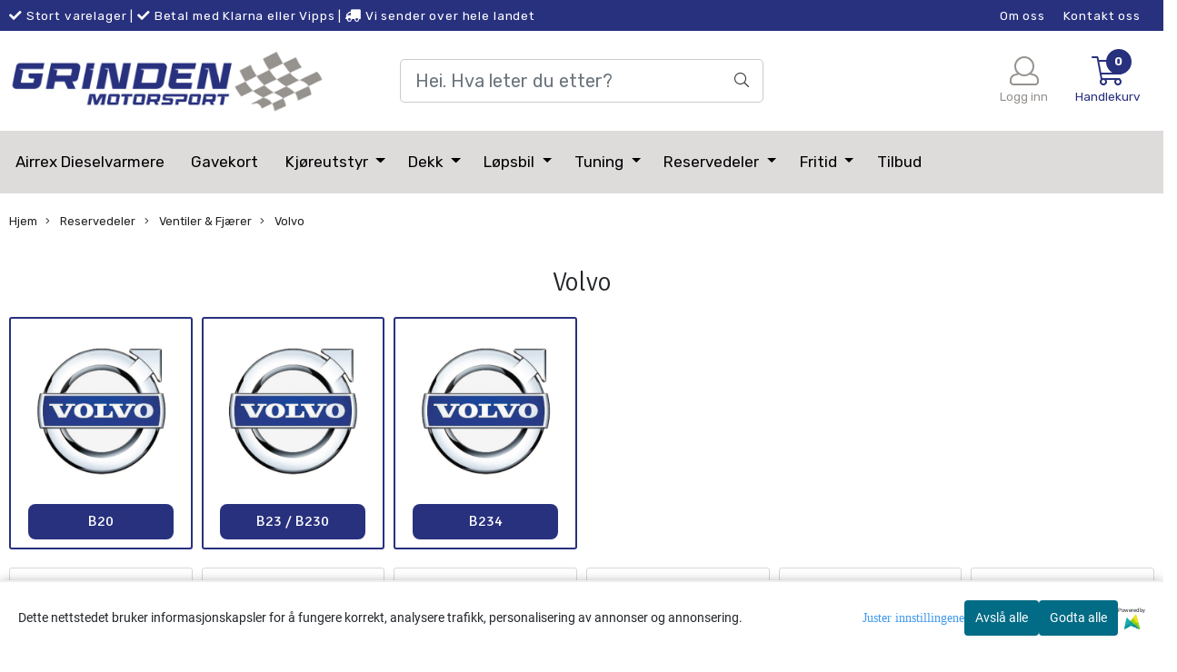

--- FILE ---
content_type: text/html; charset=utf-8
request_url: https://www.grindenmotorsport.no/categories/ventilerfjarer-volvo
body_size: 78152
content:
<!DOCTYPE html>
<html lang="no">
<head>
    <meta charset="UTF-8">
    <meta http-equiv="X-UA-Compatible" content="IE=edge">
    <meta name="viewport" content="width=device-width, minimum-scale=1.0, maximum-scale=1.0, user-scalable=no">
    <title>
                    Volvo - Grinden Motorsport
            </title>

    
    
            <meta property="og:title" content="Volvo - Grinden Motorsport" />
        <meta property="og:type" content="website" />
        <meta property="og:image" content="/users/grindenmotors_mystore_no/logo/Header04.14.231.png" />
    
    
        <script type="text/javascript">var currentPage = 'category.php'; </script>

    
<script>

 //Cart products Object
  var _cartProducts = [];
  var _catPorducts = [];

  
 
       
     _catPorducts.push({
        link: "https://www.grindenmotorsport.no/products/doble-ventilfjarer-b18-20-30",
        title: "Doble ventilfjærer B18-20-30",
        manufacturerID: "",
        manufacturerName: "",
    	weight: null,
        tags: {
                  }
     });
   		
      
     _catPorducts.push({
        link: "https://www.grindenmotorsport.no/products/doble-ventilfjarer-b234-16v--45kg",
        title: "Doble ventilfjærer B234 16v -45kg",
        manufacturerID: "",
        manufacturerName: "",
    	weight: null,
        tags: {
                  }
     });
   		
      
     _catPorducts.push({
        link: "https://www.grindenmotorsport.no/products/doble-ventilfjarer-saab-og-volvo-lesjofors-8stk",
        title: "Doble ventilfjærer Saab og Volvo-Lesjøfors (8Stk)",
        manufacturerID: "",
        manufacturerName: "",
    	weight: null,
        tags: {
                  }
     });
   		
      
     _catPorducts.push({
        link: "https://www.grindenmotorsport.no/products/doble-ventilfjarer-saab-og-volvo-okonomi-8stk",
        title: "Doble ventilfjærer Saab og Volvo-Økonomi 45-49kg ",
        manufacturerID: "",
        manufacturerName: "",
    	weight: null,
        tags: {
                  }
     });
   		
      
     _catPorducts.push({
        link: "https://www.grindenmotorsport.no/products/eksosventil-b20-35mm",
        title: "Eksosventil B20 35mm",
        manufacturerID: "",
        manufacturerName: "",
    	weight: null,
        tags: {
                  }
     });
   		
      
     _catPorducts.push({
        link: "https://www.grindenmotorsport.no/products/eksosventil-38mm-b20",
        title: "Eksosventil B20 38mm ",
        manufacturerID: "",
        manufacturerName: "",
    	weight: null,
        tags: {
                  }
     });
   		
      
     _catPorducts.push({
        link: "https://www.grindenmotorsport.no/products/eksosventil-b20-38mm-rustfri",
        title: "Eksosventil B20 38mm Rustfri",
        manufacturerID: "",
        manufacturerName: "",
    	weight: null,
        tags: {
                  }
     });
   		
      
     _catPorducts.push({
        link: "https://www.grindenmotorsport.no/products/eksosventil-b23b230-35mm",
        title: "Eksosventil B23,B230 35mm",
        manufacturerID: "",
        manufacturerName: "",
    	weight: null,
        tags: {
                  }
     });
   		
      
     _catPorducts.push({
        link: "https://www.grindenmotorsport.no/products/eksosventil-b234-16v-34mm",
        title: "Eksosventil B234 16v 34mm",
        manufacturerID: "",
        manufacturerName: "",
    	weight: null,
        tags: {
                  }
     });
   		
      
     _catPorducts.push({
        link: "https://www.grindenmotorsport.no/products/eksosventil-b234-16v-std-315mm",
        title: "Eksosventil B234 16v STD 31,5mm",
        manufacturerID: "",
        manufacturerName: "",
    	weight: null,
        tags: {
                  }
     });
   		
      
     _catPorducts.push({
        link: "https://www.grindenmotorsport.no/products/eksosventil-rustfri38mm-1108mm",
        title: "Eksosventil Rustfri  110,8mm",
        manufacturerID: "",
        manufacturerName: "",
    	weight: null,
        tags: {
                  }
     });
   		
      
     _catPorducts.push({
        link: "https://www.grindenmotorsport.no/products/forsterket-alu-brygge-b20",
        title: "Forsterket Alu brygge B20",
        manufacturerID: "",
        manufacturerName: "",
    	weight: null,
        tags: {
                  }
     });
   		
      
     _catPorducts.push({
        link: "https://www.grindenmotorsport.no/products/forsterket-vipparmaksel-stal-b18-20",
        title: "Forsterket vipparmaksel stål B18-20",
        manufacturerID: "",
        manufacturerName: "",
    	weight: null,
        tags: {
                  }
     });
   		
      
     _catPorducts.push({
        link: "https://www.grindenmotorsport.no/products/gummitetning-ventilstamme-b21b23b200b230",
        title: "Gummitetning Ventilstamme B21,B23,B200,B230",
        manufacturerID: "",
        manufacturerName: "",
    	weight: null,
        tags: {
                  }
     });
   		
      
     _catPorducts.push({
        link: "https://www.grindenmotorsport.no/products/innsugsventil-46mm-b20",
        title: "Innsugsventil  B20 46mm",
        manufacturerID: "",
        manufacturerName: "",
    	weight: null,
        tags: {
                  }
     });
   		
      
     _catPorducts.push({
        link: "https://www.grindenmotorsport.no/products/innsugsventilb20-46mm-rustfri",
        title: "Innsugsventil  B20 46mm Rustfri",
        manufacturerID: "",
        manufacturerName: "",
    	weight: null,
        tags: {
                  }
     });
   		
      
     _catPorducts.push({
        link: "https://www.grindenmotorsport.no/products/innsugsventil-b20-42mm-std",
        title: "Innsugsventil B20 42mm std",
        manufacturerID: "",
        manufacturerName: "",
    	weight: null,
        tags: {
                  }
     });
   		
      
     _catPorducts.push({
        link: "https://www.grindenmotorsport.no/products/innsugsventil-b20-44mm-std",
        title: "Innsugsventil B20 44mm std",
        manufacturerID: "",
        manufacturerName: "",
    	weight: null,
        tags: {
                  }
     });
   		
      
     _catPorducts.push({
        link: "https://www.grindenmotorsport.no/products/innsugsventil-b23b230-44mm",
        title: "Innsugsventil B23,B230 44mm",
        manufacturerID: "",
        manufacturerName: "",
    	weight: null,
        tags: {
                  }
     });
   		
      
     _catPorducts.push({
        link: "https://www.grindenmotorsport.no/products/innsugsventil-b234-16v-36mm",
        title: "Innsugsventil B234 16v 36mm",
        manufacturerID: "",
        manufacturerName: "",
    	weight: null,
        tags: {
                  }
     });
   		
      
     _catPorducts.push({
        link: "https://www.grindenmotorsport.no/products/innsugsventil-b234-16v-std-345mm",
        title: "Innsugsventil B234 16v STD 34,5mm",
        manufacturerID: "",
        manufacturerName: "",
    	weight: null,
        tags: {
                  }
     });
   		
      
     _catPorducts.push({
        link: "https://www.grindenmotorsport.no/products/innsugsventil-rustfri-46mm-1108mm",
        title: "Innsugsventil Rustfri 110,8mm",
        manufacturerID: "",
        manufacturerName: "",
    	weight: null,
        tags: {
                  }
     });
   		
      
     _catPorducts.push({
        link: "https://www.grindenmotorsport.no/products/lashcaps-8x1mm-8-stk3",
        title: "Lashcaps 7mm ventil",
        manufacturerID: "",
        manufacturerName: "",
    	weight: null,
        tags: {
                  }
     });
   		
      
     _catPorducts.push({
        link: "https://www.grindenmotorsport.no/products/lashcaps-8x1mm-8-stk2",
        title: "Lashcaps 8mm ventil",
        manufacturerID: "",
        manufacturerName: "",
    	weight: null,
        tags: {
                  }
     });
   		
    </script>


    <script>
    // Making language accessible
        var current_lang_code = 'no';
        var current_currency_code = 'NOK';
        var productPageSwiperLoaded = true;
        var languages = {
        sort: 'Sorter produkter ',
        manufacturer: 'Produsenter',        addedToCart: 'Varen ble lagt til i handlekurven din!'
        }

        var settings = {
        dockedHeader: false,
        lazyLoad: false,
        advancedSearch: false,
        advancedQuantity: false,
        productAdvancedQuantity: true,
        headerMegamenuShowBrandsTabbed: true,
        infiniteScrolling: false,
        advancedAjaxSearch: false,
        currentPage: 'category.php',
        productBoxesPerMobile: 'col-6',
        productGridAdvancedImages: true,
        productGridAdvancedImagesTimeout: 1500,
        advancedPopupOnPurchase: false,
        americaTrimTextMobile: false,
        americaEnableOptimization: false        };

        var customer_group = "";
                        var user_is_club_member = false;
        
                var user_is_company = false;
        
        var _cartTotals = {
        'sidebar_cart_num_items': '0',
        'sidebar_cart_total': '0,-',
        'sidebar_cart_total_raw': '0',
        };

            </script>

    <script type="text/javascript">
        var show_q_in_stock = false;
    </script>
            


<link rel="canonical" href="https://www.grindenmotorsport.no/categories/ventilerfjarer-volvo">
                



            <meta name="csrf-token" content="4_rhd3NscGyV5sKyTgh5syl6Nr5KdGKEpd30pRh1TY" />
    

<base href="//www.grindenmotorsport.no">


<link type="text/css" rel="stylesheet" href="global.css.php?version=a1753958408&amp;host=grindenmotors_mystore_no" />
<link type="text/css" rel="stylesheet" href="/css/ck4.css" />


<script>
	var params = {
        load_fancybox:'1',
        is_checkout:'0',
        defaultLang: 'no',
        langCode: ''
    };
</script>



            <script type="text/javascript" src="https://grindenmotors-i01.acendycdn.com/production/assets/localization/781592fc906423adb1885cb926ae54d23f6254a2-nb-NO.js?v=4.2026.01.14.08"></script>
    

<script type="text/javascript" src="global.js.php?version=1753958408&amp;v2&amp;host=grindenmotors_mystore_no"></script>






	



	
<script>
    let anonip = '';

    
        window.dataLayer = window.dataLayer || [];
        function gtag(){dataLayer.push(arguments);}
    

    gtag('js', new Date());

            gtag('consent', 'default', {
            'ad_storage': 'denied',
            'analytics_storage': 'denied',
            'ad_user_data': 'denied',
            'ad_personalization': 'denied',
            'wait_for_update' : 500
        });
    </script>

<script type="text/javascript">
    
        
        gtag('event', 'view_item_list', {"items":[{"item_id":"2722","item_name":"Doble ventilfj\u00e6rer B18-20-30","quantity":16,"category":"Category","list_name":"Category","list_position":1},{"item_id":"1049","item_name":"Doble ventilfj\u00e6rer B234 16v -45kg","quantity":16,"category":"Category","list_name":"Category","list_position":2},{"item_id":"623","item_name":"Doble ventilfj\u00e6rer Saab og Volvo-Lesj\u00f8fors (8Stk)","quantity":6,"category":"Category","list_name":"Category","list_position":3},{"item_id":"1937","item_name":"Doble ventilfj\u00e6rer Saab og Volvo-\u00d8konomi 45-49kg ","quantity":8,"category":"Category","list_name":"Category","list_position":4},{"item_id":"1011","item_name":"Eksosventil B20 35mm","quantity":8,"category":"Category","list_name":"Category","list_position":5},{"item_id":"1002","item_name":"Eksosventil B20 38mm ","quantity":3,"category":"Category","list_name":"Category","list_position":6},{"item_id":"2206","item_name":"Eksosventil B20 38mm Rustfri","quantity":4,"category":"Category","list_name":"Category","list_position":7},{"item_id":"1030","item_name":"Eksosventil B23,B230 35mm","quantity":20,"category":"Category","list_name":"Category","list_position":8},{"item_id":"1048","item_name":"Eksosventil B234 16v 34mm","quantity":24,"category":"Category","list_name":"Category","list_position":9},{"item_id":"1047","item_name":"Eksosventil B234 16v STD 31,5mm","quantity":7,"category":"Category","list_name":"Category","list_position":10},{"item_id":"1036","item_name":"Eksosventil Rustfri  110,8mm","quantity":22,"category":"Category","list_name":"Category","list_position":11},{"item_id":"995","item_name":"Forsterket Alu brygge B20","quantity":0,"category":"Category","list_name":"Category","list_position":12},{"item_id":"1985","item_name":"Forsterket vipparmaksel st\u00e5l B18-20","quantity":1,"category":"Category","list_name":"Category","list_position":13},{"item_id":"2622","item_name":"Gummitetning Ventilstamme B21,B23,B200,B230","quantity":24,"category":"Category","list_name":"Category","list_position":14},{"item_id":"1001","item_name":"Innsugsventil  B20 46mm","quantity":12,"category":"Category","list_name":"Category","list_position":15},{"item_id":"2205","item_name":"Innsugsventil  B20 46mm Rustfri","quantity":4,"category":"Category","list_name":"Category","list_position":16},{"item_id":"1012","item_name":"Innsugsventil B20 42mm std","price":158.4,"quantity":12,"category":"Category","list_name":"Category","list_position":17},{"item_id":"1010","item_name":"Innsugsventil B20 44mm std","quantity":0,"category":"Category","list_name":"Category","list_position":18},{"item_id":"1029","item_name":"Innsugsventil B23,B230 44mm","quantity":7,"category":"Category","list_name":"Category","list_position":19},{"item_id":"1046","item_name":"Innsugsventil B234 16v 36mm","quantity":8,"category":"Category","list_name":"Category","list_position":20},{"item_id":"1045","item_name":"Innsugsventil B234 16v STD 34,5mm","quantity":9,"category":"Category","list_name":"Category","list_position":21},{"item_id":"1034","item_name":"Innsugsventil Rustfri 110,8mm","quantity":25,"category":"Category","list_name":"Category","list_position":22},{"item_id":"1553","item_name":"Lashcaps 7mm ventil","quantity":157,"category":"Category","list_name":"Category","list_position":23},{"item_id":"889","item_name":"Lashcaps 8mm ventil","quantity":335,"category":"Category","list_name":"Category","list_position":24}]})
    
</script>

	
	






    <div id="consent-parent-container">
        <link type="text/css" rel="stylesheet" href="/css/modules/consent.css" />
        
    <script>
        const COOKIE_NAME = 'mystoreAnalytics';
        const consentState = {
            'consent_analytics_select': false,
            'consent_marketing_select': false,
            'consent_user_data_select': false,
            'consent_ad_personalization_select': false
        };

        
            window.dataLayer = window.dataLayer || [];
            function gtag(){dataLayer.push(arguments);}
        
        gtag('js', new Date());
        const extractConsent = (data) => {

            if (!data) return null;

            let consentData = data.toString();
            let GAConsents = {
                ad_storage: null,
                analytics_storage: null,
                ad_user_data: null,
                ad_personalization: null,
            };

            if (consentData.length === 3) {
                GAConsents['analytics_storage'] = consentData[1] === '1' ? 'granted' : 'denied';
                GAConsents['ad_storage'] = consentData[2] === '1' ? 'granted' : 'denied';
                GAConsents['ad_user_data'] = consentData[2] === '1' ? 'granted' : 'denied';
                GAConsents['ad_personalization'] = consentData[2] === '1' ? 'granted' : 'denied';

                return GAConsents;
            }

            if (consentData.length === 5) {
                GAConsents['analytics_storage'] = consentData[1] === '1' ? 'granted' : 'denied';
                GAConsents['ad_storage'] = consentData[2] === '1' ? 'granted' : 'denied';
                GAConsents['ad_user_data'] = consentData[3] === '1' ? 'granted' : 'denied';
                GAConsents['ad_personalization'] = consentData[4] === '1' ? 'granted' : 'denied';

                return GAConsents;
            }
            return null;
        }

        const setGAConsents = (consents) => {
            if (consents) {
                gtag('consent', 'update', {
                    'ad_storage': consents['ad_storage'],
                    'analytics_storage': consents['analytics_storage'],
                    'ad_user_data': consents['ad_user_data'],
                    'ad_personalization': consents['ad_personalization'],
                });

                // TCC-3243
                gtag('set', 'url_passthrough', true);
            }
        }
        let consents = extractConsent();

                const setConsentCookie = (cookieName, data, ttl = '1') => {
            let date = new Date();
            date.setDate(date.getDate() + ttl);
            date = date.toUTCString();
            let url = window.location.host;
            const defaultVersion = "1.1.0";
            let version = 110;
            version = version.toString().split('');
            let versionString = '';

            version.forEach((numb, index) => {
                if (index == version.length - 1) {
                    versionString += numb;
                } else {
                    versionString += (numb + '.');
                }
            })

            version = versionString.length == defaultVersion.length ? versionString : defaultVersion;
            data.unshift(version);
            const secure = location.protocol === 'https:' ? 'secure' : '';
            let cookie = cookieName + '=' + data + ';expires=' + date + ';version=' + version + ";SameSite=lax;domain=" + url + ';path=/;' + secure;

            document.cookie = cookie;

            // GAConsents hardcoded index positions. 2 = analytics 3 = marketing
            let analyticsState = data[2] == '1' ? 'granted' : 'denied'
            let adState = data[3] == '1' ? 'granted' : 'denied'
            let adUserData = data[4] == '1' ? 'granted' : 'denied'
            let adPersonalization = data[5] == '1' ? 'granted' : 'denied'

            if (typeof fbq !== 'undefined' && fbq) {
                fbq('consent', adState === 'granted' ? 'grant' : 'revoke');
            }


            let GAConsents = {
                ad_storage: adState,
                analytics_storage: analyticsState,
                ad_user_data: adUserData,
                ad_personalization: adPersonalization,
            };

            // TCC-3244
            if (!adState) {
                gtag('set', 'ads_data_redaction', true);
            }

            setGAConsents(GAConsents);
            let requestData = data.join();
            fetch('ajax.php?action=ajax&ajaxfunc=set_mystoreanalytics_cookie&mystore_data=' + requestData + '&cookie_expires=' + ttl);
        }

        const cookieTrackers = (mode, dataArr = null) => {
            let ttl = "";
            let data = [];

            switch (mode) {
                case 'all':
                    data = ['1', '1', '1', '1', '1'];
                    ttl = 50;
                    setConsentCookie(COOKIE_NAME, data, ttl ? ttl : 1);
                    break;
                case 'necessary':
                    data = ['1', '0', '0', '0', '0'];
                    ttl = 1;
                    setConsentCookie(COOKIE_NAME, data, ttl ? ttl : 1);
                    break;
                case 'custom':
                    if (dataArr) {
                        ttl = 1;
                        setConsentCookie(COOKIE_NAME, dataArr, ttl ? ttl : 1);
                    }
                    break;
            }
        }

        const consentClicked = (consentLabel, consentValue) => {
            gtag('event', 'engagement', {
                'event_label': 'Cookie_consent_' + consentLabel,
                'event_category': 'click',
                'value': consentValue,
                'non_interaction': true,
            });

            // Update local consent state
            if (consentValue) {
                consentState[consentLabel] = true;
            } else {
                consentState[consentLabel] = false;
            }

            checkChangedState();
        };

        const checkChangedState = () => {
            let isChanged = false;
            Object.keys(consentState).map(key => {
                if (consentState[key]) {
                    isChanged = true;
                }
            })

            let saveButton = document.getElementById("consent_modal_save_changes_button");

            if (isChanged) {
                saveButton.innerHTML = 'Lagre innstillinger';
            } else {
                saveButton.innerHTML = 'Avslå alle';
            }

        }

    $(function() {
        // Ikke gjem modalen om vi er på privacy
                                    $('.consent_container').show();
                    
        $('.consent_acceptall').click(function() { // Accept all cookies
            $('.consent_container').hide();
            $('.consent_small_container').hide();
            let cookieTTL = 1;
            cookieTrackers('all');
            consentClicked('accept_all', 1);
        });

        $('.consent_allow_all').click(function() {
            $('body').css('overflow', 'initial');
            $('.consent_modal').hide();
            $('.consent_container').hide();
            $('.consent_small_container').hide();
            $('.consent_modal_switch :input').not('.consent_no_select').prop('checked', true);
            cookieTrackers('all');
            consentClicked('allow_all', 1);
        });

        $('.consent_needed_only').click(function() {
            $('.consent_modal').hide();
            $('.consent_container').hide();
            $('.consent_small_container').hide();
            cookieTrackers('necessary');
            $('.consent_modal_switch :input').not('.consent_no_select').prop('checked',false);
            consentClicked('allow_needed_only', 1);
        });

        $('#consent_analytics_select').click(function() {
            let value = $('#consent_analytics_select').is(':checked') ? 1 : 0;
            consentClicked('analytics_slider_clicked', value);
        });

        $('#consent_marketing_select').click(function() {
            let value = $('#consent_marketing_select').is(':checked') ? 1 : 0;
            consentClicked('marketing_slider_clicked', value);
        });

        $('#consent_user_data_select').click(function() {
            let value = $('#consent_user_data_select').is(':checked') ? 1 : 0;
            consentClicked('consent_user_data_select', value);
        });

        $('#consent_ad_personalization_select').click(function() {
            let value = $('#consent_ad_personalization_select').is(':checked') ? 1 : 0;
            consentClicked('consent_ad_personalization_select', value);
        });

        $('.consent_button_readmore').click(function(e) {
            e.preventDefault();
            $('.consent_container').hide();
            $('.consent_small_container').hide();
            $('body').css('overflow', 'hidden');
            $('.consent_modal').css('display', 'flex');

        });

        $('.consent_button_save').click(function(e){
            // Loop through all switches, add checked and unchecked into array, set cookie
            $('body').css('overflow', 'initial');

            let switches = $('.consent_modal_switch :input');
            let switchState = [];
            if (switches.length > 0) {
                Object.keys(switches).map(key => {
                    if (key.length === 1) {                 // Filtering out all other keys like "length" etc
                        if (switches[key].checked) {
                        switchState.push('1');
                        } else {
                            switchState.push('0');
                        }
                    }
                });
            }
            cookieTrackers('custom', switchState);
            $('.consent_modal').hide();
            $('.consent_container').hide();
            $('.consent_small_container').hide();
        });

            $('.consent_needed_only').click(function() {
                $('.consent_modal').hide();
                $('.consent_container').hide();
                $('.consent_small_container').hide();
                cookieTrackers('necessary');
                $('.consent_modal_switch :input').not('.consent_no_select').prop('checked', false);
                consentClicked('allow_needed_only', 1);
            });

            $('#consent_analytics_select').click(function() {
                let value = $('#consent_analytics_select').is(':checked') ? 1 : 0;
                consentClicked('analytics_slider_clicked', value);
            });

            $('#consent_marketing_select').click(function() {
                let value = $('#consent_marketing_select').is(':checked') ? 1 : 0;
                consentClicked('marketing_slider_clicked', value);
            });

            $('#consent_user_data_select').click(function() {
                let value = $('#consent_user_data_select').is(':checked') ? 1 : 0;
                consentClicked('consent_user_data_select', value);
            });

            $('#consent_ad_personalization_select').click(function() {
                let value = $('#consent_ad_personalization_select').is(':checked') ? 1 : 0;
                consentClicked('consent_ad_personalization_select', value);
            });

            $('.consent_button_readmore').click(function(e) {
                e.preventDefault();
                $('.consent_container').hide();
                $('.consent_small_container').hide();
                $('body').css('overflow', 'hidden');
                $('.consent_modal').css('display', 'flex');

            });

            $('.consent_button_save').click(function(e) {
                // Loop through all switches, add checked and unchecked into array, set cookie
                $('body').css('overflow', 'initial');

                let switches = $('.consent_modal_switch :input');
                let switchState = [];
                let switched = false;
                if (switches.length > 0) {
                    Object.keys(switches).map(key => {
                        if (key.length === 1) { // Filtering out all other keys like "length" etc
                            if (switches[key].checked) {
                                switchState.push('1');
                            } else {
                                switchState.push('0');
                            }
                        }
                    });
                    switched = true;
                }
                cookieTrackers('custom', switchState);
                if (switched) {
                    $('.consent_modal').hide();
                    $('.consent_container').hide();
                    $('.consent_small_container').hide();
                }
            });

            $('.consent_small_exit').click(function() {
                $('.consent_small_container').hide();
            });
        });
    </script>

            
                    <div class="col-sm-12 consent_container">
                <div class='consent_content'>
                    <div class='consent_left'>
                        <div class='consent_mobile_disclaimer'>
                            <span>Dette nettstedet bruker informasjonskapsler for å fungere korrekt, analysere trafikk, personalisering av annonser og annonsering.</span>
                                                            <div class="consent_logo_in_disclaimer consent_mystore_logo p0">
                                    <span>Powered by</span>
                                    <img src="/kontrollpanel/images/acendy.svg" alt="Powered by Mystore.no" height="25">
                                </div>
                                                    </div>
                    </div>
                    <div class="consent_right_container">
                        <div class="consent_right">
                            <div class="consent_button_container">
                                <button class="consent_button consent_button_limited_width consent_needed_only">
                                                                                Avslå alle
                                                                    </button>
                            </div>
                            <div class='consent_button_container'>
                                <button class='consent_acceptall consent_button consent_button_limited_width consent_button_accept'>
                                    Godta alle
                                </button>
                            </div>
                                                            <div class="consent_mystore_logo p0">
                                    <span>Powered by</span>
                                    <img src="/kontrollpanel/images/acendy.svg" alt="Powered by Mystore.no" height="25">
                                </div>
                                                    </div>
                        <div class="consent_readmore_text consent_button_readmore">
                            <span>Juster innstillingene</span>
                        </div>
                    </div>
                </div>
            </div>
            
    
    <script>
    </script>
<div class="consent_modal_action_container">
    <button class="consent_modal_action_button">
        Tilpass dine informasjonskapsler
        <img src="/images/arrow-right-fal-white.png" alt="" aria-hidden="true">
    </button>
</div>

<div class="consent_modal">
    <div class="consent_modal_content">
        <div class="consent_modal_header">
            <div class="consent_modal_title">
                <span>Om informasjonskapsler på dette nettstedet</span>
                <svg class="w-6 h-6" xmlns="http://www.w3.org/2000/svg" viewBox="0 0 512 512">
                    <path d="M182.8 28.4l-74 39.5C89.1 78.4 73.2 94.9 63.4 115L26.7 190.6c-9.8 20.1-13 42.9-9.1 64.9l14.5 82.8c3.9 22.1 14.6 42.3 30.7 57.9l60.3 58.4c16.1 15.6 36.6 25.6 58.7 28.7l83 11.7c22.1 3.1 44.6-.9 64.4-11.4l74-39.5c19.7-10.5 35.6-27 45.4-47.2l36.7-75.5c9.8-20.1 13-42.9 9.1-64.9c-.9-5.3-5.3-9.3-10.6-10.1c-51.5-8.2-92.8-47.1-104.5-97.4c-1.8-7.6-8-13.4-15.7-14.6c-54.6-8.7-97.7-52-106.2-106.8c-.8-5.4-4.9-9.8-10.3-10.6c-22.1-3.1-44.6 .9-64.4 11.4zm34.9 37.5c19 54.5 63.9 96.7 120 111.9c17.7 50.9 58.1 91.1 109.1 108.7c-1 4.8-2.5 9.5-4.7 13.9L405.4 376c-5.4 11-14.1 20.1-24.8 25.8l-74 39.5c-10.8 5.7-23 7.9-35.1 6.2l-83-11.7c-12-1.7-23.3-7.2-32-15.7l-29.7 30.7 29.7-30.7L96.2 361.7c-8.8-8.5-14.7-19.6-16.8-31.7L64.9 247.2c-2.1-12.1-.4-24.6 5-35.6L106.6 136c5.4-11 14.1-20.1 24.8-25.8l74-39.5c3.9-2.1 8.1-3.7 12.4-4.9zM192 192a32 32 0 1 0 -64 0 32 32 0 1 0 64 0zm0 192a32 32 0 1 0 0-64 32 32 0 1 0 0 64zM320 256a32 32 0 1 0 -64 0 32 32 0 1 0 64 0zm32 128a32 32 0 1 0 0-64 32 32 0 1 0 0 64z"/>
                </svg>
            </div>
        </div>
        <div class="consent_modal_body">
            <div class="consent_modal_info_container">
                <div class="consent_modal_description">
                                            <div class="consent_modal_disclaimer">
                            Dette nettstedet bruker informasjonskapsler for å fungere korrekt, analysere trafikk, personalisering av annonser og annonsering.
                        </div>
                                        Informasjonskapsler som brukes på nettstedet, er kategorisert, og nedenfor kan du lese om hver kategori og tillate eller avslå noen eller alle av dem. Når kategorier som tidligere er tillatt, deaktiveres, vil alle informasjonskapsler som er tilordnet denne kategorien, bli fjernet fra nettleseren din. I tillegg kan du se en liste over informasjonskapsler som er tilordnet hver kategori, og detaljert informasjon i vår Personvernerklæring.
                </div>
                <div class="consent_modal_read_more">
                    <a href="/pages/personvern">Les mer om informasjonskapsler</a>
                </div>
                <div class="consent_modal_read_more">
                    <a href="https://business.safety.google/privacy/">Googles retningslinjer for personvern</a>
                </div>
            </div>
            <div class="consent_modal_button_row">
                <button class="consent_button consent_button_save consent_button_limited_width" id="consent_modal_save_changes_button">
                                            Avslå alle
                                    </button>
                <button class="consent_button consent_allow_all">Godta alle</button>
            </div>
            <div class="consent_modal_switch_parent">
                
<div class="consent_modal_switch_container">
    <span>Nødvendig</span>
    <label class='consent_modal_switch'>
        <input id="" class='consent_no_select' type='checkbox' disabled checked/>
        <span class='slider consent_necessary_opacity'></span>
    </label>
</div>
                
<div class="consent_modal_switch_container">
    <span>Analyse</span>
    <label class='consent_modal_switch'>
        <input id="consent_analytics_select" class='' type='checkbox'  />
        <span class='slider '></span>
    </label>
</div>
                
<div class="consent_modal_switch_container">
    <span>Markedsføring</span>
    <label class='consent_modal_switch'>
        <input id="consent_marketing_select" class='' type='checkbox'  />
        <span class='slider '></span>
    </label>
</div>
                
<div class="consent_modal_switch_container">
    <span>Målrettet</span>
    <label class='consent_modal_switch'>
        <input id="consent_user_data_select" class='' type='checkbox'  />
        <span class='slider '></span>
    </label>
</div>
                
<div class="consent_modal_switch_container">
    <span>Egendefinert</span>
    <label class='consent_modal_switch'>
        <input id="consent_ad_personalization_select" class='' type='checkbox'  />
        <span class='slider '></span>
    </label>
</div>
            </div>
            <button class="consent_confirm_button consent_button_save">Bekreft valg</button>
                            <div class="consent_mystore_modal_logo">
                    <span>Drevet av</span>
                    <img src="/kontrollpanel/images/acendy.svg" alt="Powered by Mystore" height="25">
                </div>
                </div>
                    </div>
    </div>
</div>

    </div>
    <script>
        window.addEventListener('load', function () {
            let el = document.getElementById('consent-parent-container');
            document.querySelectorAll('.page-wrapper')[0].append(el);
        })
    </script>




	
	
	
	
	


    <script defer src="templates/global/mystore/emojis.js?v=6"></script>




    <script type="text/javascript">
                if (typeof $ !== 'undefined' && typeof $.ajaxSetup === 'function') {
            $.ajaxSetup({
                headers: {
                    'X-CSRF-TOKEN': $('meta[name="csrf-token"]').attr('content')
                }
            });
        }

                    </script>
    
    
    
            
        <script src="/templates/america/js/bootstrap-tabcollapse.js" ></script>
        <script src="/templates/america/js/jquery.colorbox-min.js" ></script><!--Move to Global JS -->
        <link rel="stylesheet" href="/templates/america/css/colorbox.css"  /><!--Move to Global CSS -->
    

    
            <div class="popup_dark_bg" style="display: none;"></div>
<div class="popup_wrapper" style="display: none;">
	<div class="tabs_title">
    <h4 class="p20 m0">Lagt til i handlekurven</h4>

      <a href="javasctip:void(0)" onclick="continueShopping()" class="close-popup-america">
        <i class="fa fa-2x fa-times pull-right pr10 pt10" aria-hidden="true"></i>
      </a>
	</div>
  <div class="info_wrapper">
  	<section id="newitemsp" class="tabs_content" style="display: block;">
  		<div class="singular_product mt0">
        <div class="left_part col-md-12 col-sm-12">
          	<div class="row">
              <div class="image image-newitem col-4 col-md-3 col-sm-3 col-xs-3">
              </div>
              <div class="col-8 col-md-8 col-sm-9  col-xs-9 title_wrapper">
                <h4 class="product_title" style="font-size: 16px;"></h4>
                <h5 style="font-size: 14px;"></h5>
                <span class="productPrice" style="font-size: 14px;"><strong></strong></span>
              </div>
      		</div>
        </div>
        <div class="right_part col-md-12 col-sm-12 buttons_wrapper">
           
          <div class="row">
            <span class=" col-md-6 col-xs-12 button">
          		<a href="javascript:void(0)" onclick="continueShopping()" class="action_button button">Fortsett å handle</a>
            </span>
            <span class=" col-md-6 col-xs-12 til_kasse">
            	<a href="https://www.grindenmotorsport.no/cart" class="action_button button">Gå til handlekurven</a>
            </span>
          </div>
        </div>
                  <div class="multiple_products">
            <div class="clerkplaceholder">
                                                <h4 class="mt20 tabs_title active"><span>Vi anbefaler</span></h4>
                                                    <span id="clerk1-popup" class="clerk crall-fontpage-one" data-template="@cart-others-also-bought" data-products="[]"></span>
                                          </div>
		</div>
		      </div>
  	</section>
  </div>

</div>

<style>
  div.popup_wrapper .crall-slide .crall-product-item .crall-buy .fa {
	color: #fff;
  }
  .block.full {
    display: block;
    width: 100%;
  }
  .cart-menu .cart-product-wrapper {
    max-height: 500px;
    overflow-x: hidden;
    overflow-y: auto;
  }
  .productPrice h5 {
    font-size: 14px;
  }
  div.popup_wrapper .right_part a {
    font-size: 16px;
    font-weight: 300;
  }
  div.popup_wrapper .crall-wrapper .crall-slide {
    padding-top: 0;
  }

  @media (max-width: 768px){
    .popup_wrapper {
          max-width: 350px !important;
    }
    .singular_product .left_part > .row {
      margin: 0 !important;
    }
    .image-newitem {
      padding: 0 !important;
    }
    body .buttons_wrapper > div > .button, body .buttons_wrapper .til_kasse {
      padding: 0 !important;
    }
     body .buttons_wrapper > div > .button {
      margin-bottom: 10px;
     }
    span.productPrice span,
    html .price_active,
    html body .productPrice.hasSpecialPrice > .price_active,
    html .p_special {
      font-size: 16px !important;
      vertical-align: text-bottom;
    	font-weight: 700 !important;
          }
    html body .overlay .__bottom_container .price-and-delete-wrapper .cart-price {
      font-size: 16px !important;
    }
    .title_wrapper {
      padding-right: 0 !important;
    }
    .title_wrapper .product_title {
      font-size: 14px !important;
    }
    #newitemsp .left_part .image {
    	width: 30%;
    }
    #newitemsp .left_part .col-md-8 {
      width: 70%;
    }
    #newitemsp .singular_product {
      width: 100%;
    }
  }
  .close-popup-america {
    position: absolute;
    top: 0;
    right: 0;
  }

  .overlay .__bottom_container .price-and-delete-wrapper .cart-old-price,
  .overlay .__bottom_container .price-and-delete-wrapper .cart-old-price s,
  html .overlay .__bottom_container .price-and-delete-wrapper .cart-price,
  html .price_active, html .productPrice.hasSpecialPrice > .price_active,
  html .p_special {
    font-size: 18px !important;
    font-weight: 700 !important;
  }
  .productPrice.hasSpecialPrice > .price_active {
  }

body div.popup_wrapper {
  height: auto !important;
  border-radius: 12px;
  overflow: hidden;
  max-width: 768px;
  margin-left: 0;
  position: fixed;
  z-index: 9999;
  top: 50%;
  left: 50%;
  transform: translate(-50%, -50%) !important;
  background: #fff;
  box-shadow: 0px 0px 22px rgba(0, 0, 0, 0.15);
  border: none !important;
  width: 100%;
}

.tabs_title {
  text-align: center;
  padding: 0 12px;
}
.popup_wrapper > .tabs_title > h4 {
  font-size: 24px;
  color: #374151;
  font-weight: normal;
  border-bottom: 1px solid #F1F5F9;
}

  .buttons_wrapper .til_kasse a {
    border: none !important;
  }

.buttons_wrapper {
  margin-top: 0px;
}
div.popup_wrapper .tabs_content {
  padding: 20px 0 !important;
}
.tabs_title .close-popup-america {
  width: 28px;
  height: 28px;
  background: red;
  border-radius: 50%;
  background: #F1F5F9;
  display: flex;
  align-items: center;
  justify-content: center;
  top: 20px;
  right: 20px;
}
.product_title {
  font-size: 18px !important;
}
.tabs_title .close-popup-america i {
  font-size: 18px;
  padding: 0;
  margin: 0;
}

.productPrice {
  font-weight: bold;
}
.productPrice h5 {
  color: #3F3F46 !important;
  font-weight: normal !important;
}
.buttons_wrapper .button .button{
  color:#121212 !important;
  border: 1px solid #CBD5E1 !important;
  background: transparent !important;
}
.buttons_wrapper .til_kasse a {
  background: #F4A261;
  border-color: #F4A261;
}
.buttons_wrapper .til_kasse, .buttons_wrapper > div {
  padding: 0 20px !important;
}
.singular_product .left_part {
  padding: 0 20px !important;
}
.buttons_wrapper .til_kasse, .buttons_wrapper > div > .button {
  padding: 0 !important;
  border-radius: 6px !important;
}
.buttons_wrapper .button .button, .buttons_wrapper .til_kasse a {
  margin: 0 !important;
  padding: 12px !important;
}
.buttons_wrapper > div > .button {
  padding-right: 10px !important;;
}
.buttons_wrapper .til_kasse {
  padding-left: 10px !important;
}
.price_active {
  font-size: 20px !important;
  font-weight: normal !important;
}

  .productPrice.hasSpecialPrice > .price_active {
     color: #BE185D !important;
  }

.p_special {
  margin-right: 14px;
  color: #374151;
  text-decoration: line-through;
  font-size: 20px !important;
  font-weight: normal !important;
  float: left;
}
#shipment-countdown-popup.flex-center.mob-menu {
	display: block !important;
  	width: 100%;
    margin-top: 0px !important;
    margin-bottom: 0px;
}
#shipment-countdown-popup .shippment_calc_main_wrapper {
  padding-bottom: 8px !important;
  margin-bottom: 10px !important;
}
html .header_main_wrapper,
html .header_main_wrapper > .success-visible, html .header_main_wrapper.flex-center.mob-menu,
html .flex-center.mob-menu.header_main_wrapper > .success-visible, html .flex-center.mob-menu.header_main_wrapper.flex-center.mob-menu {
	margin-top: 0 !important;
  padding-top: 0 !important;
}
html .flex-center.mob-menu.header_main_wrapper > .success-visible, html .flex-center.mob-menu.header_main_wrapper > .warning-visible {
	display: none !important;
}

html .flex-center.mob-menu > .warning-visible, .flex-center.mob-menu > .success-visible {
	position: static !important;
}




  @media (min-width: 1024px) {
    .header_main_wrapper {
      display: none !important;
    }
  }

  div.popup_wrapper .product-box .product .product-meta {
    margin-top: 0;
    margin-bottom: 0;
  }
  div.popup_wrapper .product-box .product .product-meta > * {
    display: none;
  }
  div.popup_wrapper .product-box .product .product-meta > .product_box_title_row {
    display: block;
  }
  div.popup_wrapper .product-box .product .product-meta > .product_box_title_row .title {
	overflow: hidden;
    line-height: 1.8;
  }
  div.popup_wrapper .product-box .product .product-meta > div:last-child {
    display: block;
  }
  div.popup_wrapper .product-box .product .product_box_button {
    display: none !important;
  }
   div.popup_wrapper #newitemsp img {
    /*height: 100px !important;*/
  }
  div.popup_wrapper .product-box .product .quick_view {
    display: none !important;
  }
  div.popup_wrapper #newitemsp .clerkplaceholder .clerkheader {
    margin-bottom: 0;
  }
  div.popup_wrapper .crall-slide .crall-product-item .crall-buy {
    /*display: none !important;*/
  }
  div.popup_wrapper .crall-slide .crall-product-item .crall-product-image {
    height: auto !important;
    max-height: 250px !important;
  }
  div.popup_wrapper .crall-slide .crall-product-item .crall-product-name {
    /*height: 2rem !important;*/
    margin-left: 0;
  }
  div.popup_wrapper .crall-slide .crall-product-item .crall-price {
    margin-left: 0;
  }
  div.popup_wrapper .product .product-meta .price {
    margin-top: 0;
  }

  body .cart-page-V2 .summarybox-wrapper .summarybox div.mobile_shipping_progress {
              background: linear-gradient(90deg,#66f586 0, #3dd519 100%) !important;
      }

  #newitemsp .product_title {
    font-size: 1.8em !important;
  }

  #newitemsp .price_active {
    font-size: 1.6em !important;
  }

  /*#newitemsp .club_price {
    color: #f05135;
    background: transparent;
    display: block;
    padding: 0;
    margin: 0;
    font-weight: bold;
    font-size: 18px;
    margin-bottom: 20px;
  }
  */
  #newitemsp .bonus_points_info {
      margin-bottom: 8px;
  }

  @media (max-width: 600px) {
   body #newitemsp .product_title {
      font-size: 1.1em !important;
    }
  }


  @media (max-width: 460px) {
    div.popup_wrapper .multiple_products {
		display: none !important;
    }
  }
</style>
<script>
  function onRegularPurchaseHook(thisButton){
    var product = {};
    if (currentPage == 'product.php'){

      // This would be if regular popup is used with shopthelook module
      if (thisButton.hasClass('shopthelook_button')){
        var parentContainer = thisButton.closest('.stl_product');
        product.title = parentContainer.find('.data_title').text();
        product.image = parentContainer.find('.data_image').attr('src');
        product.price = parentContainer.find('.valid_price').html();

        if (parentContainer.find('.data_price .original_price').length > 0){
          product.price_special = parentContainer.find('.original_price').html();
        } else {
          product.price_special = null
        }

        var attributes_array = [];
        parentContainer.find('.attrbutedropdown').each( function(i){
            var title = $(this).attr('title');
            var value = $(this).find("option:selected").text();
            attributes_array.push('<h5>' + title + ': ' + value + '</h5>');
        });

        product.attributes = attributes_array;

      } else {

        product.title = $('#add2cart h1').text();
        product.image = $('.product_page_slider img:first-child').attr('src');

        if ($('#add2cart .products_price.special').length > 0){
          product.price = $('#add2cart .products_price.special').text();
          product.price_special = $('#add2cart .products_price_old').text();
        } else {
          product.price = $('#add2cart .product-price').text();
          product.price_special = null
        }

        var attributes_array = [];
        $('.attrbutedropdown').each( function(i){
            var title = $(this).attr('title');
            var value = $(this).find("option:selected").text();
            attributes_array.push('<h5>' + title + ': ' + value + '</h5>');
        });

        product.attributes = attributes_array;
        product.retail_priceHTML = $('#add2cart .club-price').html();
        product.bonusInfoHTML = $('#add2cart .posted_in').html();
      }

    } else {
      product.title = thisButton.closest('.product-box').find('.title').text();
      product.image = thisButton.closest('.product-box').find('.image img').attr('src');
      product.price = thisButton.closest('.product-box').find('.price').text();
      product.price_special = thisButton.closest('.product-box').find('.price').text();
    }

    console.log(' product.retail_price',  product.bonusInfoHTML);


    $('#newitemsp .left_part .col-md-8 .productPrice').removeClass('hasSpecialPrice');
    $('#newitemsp .left_part .image-newitem').html('<img src="' + product.image + '"/>');
    $('#newitemsp .left_part .col-md-8 .product_title').text(product.title);

    // Add bonus point info
     $('#newitemsp .left_part .col-md-8 .product_title').after('<div class="bonus_points_info>' + product.bonusInfoHTML + '</div>');

    $('#newitemsp .left_part .col-md-8 .productPrice').html('<span class="price_active">'+ product.price + '</span><div class="club_price"></div>');

	// Add club price
    product.retail_priceHTML ? $('#newitemsp .left_part .col-md-8 .productPrice .club_price').html(product.retail_priceHTML) : '';

    if (product.price_special) {
      $('#newitemsp .left_part .col-md-8 .productPrice').append('<span class="p_special">'+ product.price_special +'</span>');
      $('#newitemsp .left_part .col-md-8 .productPrice').addClass('hasSpecialPrice');
    }

      $('.singular_product .col-md-8 h5').remove();

      if (currentPage == 'product.php'){
          product.attributes.forEach(function(entry) {
              $('#newitemsp .left_part .col-md-8 .productPrice').prepend(entry);
          });
      }
      $('.popup_wrapper .panel-title:first-child a').click();
    $('.popup_wrapper, .popup_dark_bg').show();

    if ($(window).width() < 992){
        //$('html, body').animate({
        //    scrollTop: $('.popup_wrapper').offset().top - 80
        //}, 400);
    }
    //reloadCrallWidget();

    $('.popup_wrapper').show();
    $('.popup_dark_bg').show();

  }

  function onQuickPurchaseHook(thisButton){
    // This is a dirty fix created to fix crall purchase event
    if (thisButton && thisButton.type != 'button' && thisButton[0].type == 'button') {
      thisButton = $(thisButton[0]);
    }

    var product = {};
    var closest_form = thisButton.closest('form');

    if (currentPage == 'product.php' && thisButton.attr('id') == 'addToShoppingCart'){
      // This would be if regular popup is used with shopthelook module
      if (thisButton.hasClass('shopthelook_button')){
        var parentContainer = thisButton.closest('.stl_product');
        product.title = parentContainer.find('.data_title').text();
        product.image = parentContainer.find('.data_image').attr('src');
        product.price = parentContainer.find('.valid_price').html();

        if (parentContainer.find('.data_price .original_price').length > 0){
          product.price_special = parentContainer.find('.original_price').html();
        } else {
          product.price_special = null
        }


        var attributes_array = [];
        parentContainer.find('.attrbutedropdown').each( function(i){
            var title = $(this).attr('title');
            var value = $(this).find("option:selected").text();
            attributes_array.push('<h5>' + title + ': ' + value + '</h5>');
        });

        product.attributes = attributes_array;

      } else {

        product.title = $('#add2cart .title h1').text() != '' ? $('#add2cart .title h1').text() : $('#add2cart .product-title-v1').text();
        product.image = $('.gallery_image img:first-child').attr('src') ? $('.gallery_image img:first-child').attr('src') : $('.productpage-slider img:first-child').attr('src');
        //product.price = $('#add2cart .product-price').text();
        //product.price_special = $('#add2cart .product-price').text();

        if ($('#add2cart .products_price.special').length > 0){
          product.price = $('#add2cart .products_price.special').text();
          product.price_special = $('#add2cart .products_price_old').text();
        } else {
          product.price = $('#add2cart .product-price').text();
          product.price_special = null
        }

        var attributes_array = [];
        $('.attrbutedropdown').each( function(i){
            var title = $(this).attr('title');
            var value = $(this).find("option:selected").text();
            attributes_array.push('<h5>' + title + ': ' + value + '</h5>');
        });

        product.attributes = attributes_array;

      }

    } else {
      product.title = closest_form.closest('.product-box').find('.title').text();
      product.image = closest_form.closest('.product-box').find('.image img').attr('src');

      if (closest_form.closest('.product-box').find('.price').find('.special').length > 0){
        product.price = closest_form.closest('.product-box').find('.price .special').text();
        product.price_special = closest_form.closest('.product-box').find('.price s').text();
      } else {
        console.log(product.title);
        product.price = closest_form.closest('.product-box').find('.price').text();
        product.price_special = null
        console.log(product.price_special);
      }
    }

    $('#newitemsp .left_part .col-md-8 .productPrice').removeClass('hasSpecialPrice');
    $('#newitemsp .left_part .image-newitem').html('<img src="' + product.image + '"/>');
    $('#newitemsp .left_part .col-md-8 .product_title').text(product.title);
    $('#newitemsp .left_part .col-md-8 .productPrice').html('<span class="price_active">'+ product.price + '</span>');
    if (product.price_special) {
      $('#newitemsp .left_part .col-md-8 .productPrice').append('<span class="p_special">'+ product.price_special +'</span>');
      $('#newitemsp .left_part .col-md-8 .productPrice').addClass('hasSpecialPrice');
    }
      $('.singular_product .col-md-8 h5').remove();

      if (currentPage == 'product.php' && thisButton.attr('id') == 'addToShoppingCart'){
          product.attributes.forEach(function(entry) {
              $('#newitemsp .left_part .col-md-8 .productPrice').prepend(entry);
          });
      }
      $('.popup_wrapper .panel-title:first-child a').click();
    $('.popup_wrapper, .popup_dark_bg').show();

    if ($(window).width() < 992){
        $('html, body').animate({
            scrollTop: $('.popup_wrapper').offset().top - 80
        }, 400);
    }

    //reloadCrallWidget();

    $('.popup_wrapper').show();
    $('.popup_dark_bg').show();
  }

  $('.popup_wrapper .tabs_title a').click( function(e){
    e.preventDefault();

  	var target = $(this).attr('href');

	$(target).addClass('active').show();
    $(target).siblings().removeClass('active').hide();

    $(this).parent().addClass('active');
    $(this).parent().siblings().removeClass('active');
  });

  $('.popup_dark_bg').mousedown(function() {
    isDragging = false;
  })
  .mousemove(function() {
    isDragging = true;
   })
  .mouseup(function() {
    var wasDragging = isDragging;
    isDragging = false;
    if (!wasDragging) {
      $('.popup_wrapper').hide();
      $('.popup_dark_bg').hide();
    }
  });

  function continueShopping(){
    $('.popup_wrapper, .popup_dark_bg').hide();
  }

  function reloadCrallWidget() {
    $('.multiple_products .clerkplaceholder').load(location.href + ' .multiple_products .clerkplaceholder > *', function(data){

    });
  }

  $(document).ready( function(){
		$('#shoppingcartp').delegate('.remove_product_from_minicart', 'click', function(e){
      e.preventDefault();
      var $this = $(this);
      $.get('ajax.php?action=ajax&ajaxfunc=remove_from_cart&products_id=' + $(this).attr('id'), function(){
          $this.parent().parent().slideUp(600, function(){
              reloadCart();
          });
      });

      return false;

    });

    reloadCart = (function() {
      let cached = reloadCart;

      return function() {
        // your code

        var result = cached.apply(this, arguments); // use .apply() to call it

        $('.products_container .left_part').load(location.href + ' .products_container .left_part > *',  function(){
          console.log('Reloaded popup cart');
        });
        // more of your code

      };

    }());
  });


</script>
    
                        <link rel="stylesheet" href="users/grindenmotors_mystore_no/templates/custom_stylesheet.css?v=1768461003"  />
    
              <!-- Template settings style -->
     <link href="https://fonts.googleapis.com/css?family=Rubik:300,300i,400,400i,700,700i" rel="stylesheet">
    <style>
      body {
        font-family: 'Rubik', sans-serif !important;
      }
    </style>
             
  <!-- Font settings for headings -->
       <link href="https://fonts.googleapis.com/css?family=Signika:300,400,600" rel="stylesheet">
    <style>
      h1, h2, h3, h4, h5, h6, .h1, .h2, .h3, .h4, .h5, .h6  {
        font-family: 'Signika', sans-serif !important;
      }
    </style>
                                                             <!-- Settings -->
  <style type="text/css">
    
    .slogans-mobile {
      flex-basis: 0;
    }
      @media (max-width: 767px){
        .js-filter .js-filter-box, .js-filter-box .checkbox label {
          padding: 8px 23px !important;
        }
      }
      body.mys-adminbar #mys-abw #mys-apw {
        left: 0;
      }
      body.open-drawer-cart #mys-abw #mys-apw {
        left: -17px;
      }
      .highlight
      {
          font-weight: 700;
      }
    /* FIX for sidebar */
    
    
    .sidebar-list.selected-item > a:first-child, .sidebar-list.selected-item.active_selected_item > a:first-child {
      color: #000000!important ;
    }
    /* fix for narrow (1400px) page */
        /* if customer have alot of categories, we can do a little trickyricky */
    
    /* add padding to productboxes if the images looks too "tight" */

    .image-pad {
      padding: 0px;
    }

    @media (max-width: 1200px){
      #search-down-wrapper .right_part .search_result > li {
        /*width: 100%;*/
      }
    }
    /* AJAX SEARCH  END */
          body {
          background-color: #fff !important;
        }
              body {
        color: #212529;
        }
              a {
        color: #212529;
        }
              /* Header Float Disable */

        /* Logo size */
    .logo-lg {  max-height: 70px !important; }
    .logo { max-height: 70px !important; }


    /* Mobile Menu Typography Options -Advance */

    .overlay .mob-icons-text, #overlay-menu a {
      font-size: 0.75rem !important;      font-weight: 500 !important;      font-style: italic !important;      text-transform: none !important;    }


    /* Color for logoarea on mobile. nice if the use a white logo */
    body > .header_main_wrapper.flex-center.mob-menu,
    .cart-page > .header_main_wrapper {
      background-color: rgba(0,0,0,0);
      	}

    /* Mobile shippment countdown Style */
     .mobile-only .shippment_calc_main_wrapper {
            	 background:#ffffff !important;
          }
    .mobile-only .shippment_calc_main_wrapper, .mobile-only .shippment_calc_main_wrapper div,
    .mobile-only .shippment_calc_main_wrapper i {
            	color: #000000 !important;
          }
    .mobile_shipping_wrapper .mobile_shipping_progress {
            background: linear-gradient(90deg ,#66f586 0,#3db959 100%)!important;
          }
        .mobile-only .mobile_shipping_wrapper {
      background: #d7d7d7 !important;
    }
        /* Filter Optins */
        .sb-sidebar .main-filter-wrapper {
       background: #f8f8f8 !important;
    }
    
    .sb-sidebar .filter-wrapper .js-filter > .js-filter-toggle,
    .sb-sidebar .product-filter select,
    .sb-sidebar .container .js-filter-tags .fs-dropdown-selected,
    .sb-sidebar .js-filter-mobile .js-filter-toggle {
      color: #000000 !important;       background: #f8f8f8 !important;             border-color: #e6e6e6 !important;       border-width:  0px !important;      border-style: solid !important;
    }

    /** Megamenu SORTING direction **/
    /* Brands Style */
    

        /* display the breadcrumb on mobile */
    body .breadhead {
      border-top: 1px solid #ffffff !important;      border-bottom: 1px solid #ffffff !important;    }
    @media(max-width: 1024px){
      .breadcrumb {
        max-height: initial;
        display: flex;
        margin-top: 70px;
        }
      .breadcrumb a {
        display: flex;
      }
      section.breadhead {
        min-height: 35px;
      }
    }
    /* display the breadcrumb on mobile */
    
    
    /** Blog **/


    /* Blog Style START */
    #left-part .blog_article .blog_content *, .article_main_wrapper *, .heading_and_description *, .post_wrapper .social-sharing,
    #left-part .blog_article .blog_content .bottom_info .blog_read_more,  body #left-part .blog_content div.blog_date {
      text-align: left !important;      color: #000000 !important;       text-shadow: none !important;
    }
    #left-part .blog_content h3, .article_main_wrapper h1, .article_main_wrapper h2, .article_main_wrapper h3 {
                  text-transform: uppercase !important;    }

   body #full_wrapper #left-part .blog_content p, .article_main_wrapper p {
      text-align: center !important;      color: #000000 !important;    }

     #full_wrapper #left-part .blog_article .blog_content .bottom_info .blog_read_more span {
      color: #000000 !important;    }
    .article_main_wrapper .button {
      text-align: center !important;
    }

    /* BlogStyle END */

            /******************************************************************/
    /******************   PRODUCT PAGE SETTINGS   *********************/
    /** Hide Special Ending In **/
        .special-ending-in {
      display: none !important;
    }
        /** Discount Badge on product page **/
    .product_page_slider .discount_badge_pp {
      position: absolute;
      right: 0;
      width:120px;      height:120px;      background:#000000;      line-height:120px;      font-size:16px;      border: 1px solid #000000;      color: #ffffff;      font-size: 16px;       text-align: center;
      border-radius: 50%;
      margin: 40px;
      z-index: 7;
    }

        

    /** Blog **/
    
    /******************************************************************/
    /******************   PRODUCT GRID SETTINGS   *********************/

    /************************* SQUARE IMAGES IN GRID WITH PADDING   **************************/

    /* Settings for image ratio in grid */

      /* START CHECKING FOR SIDEBAR */
        @media (max-width: 575px){
      .img-fit-grid {
        height: 95vw;
      }
      .col-6 .img-fit-grid{
      height: 46vw;
      }
    }
    @media (min-width: 576px) and (max-width: 767px){

      .row .col-12 .img-fit-grid {
      height: 95vw;
      }
      .col-6 .img-fit-grid  {
        height: 47vw ;
      }
    }
    @media (min-width: 768px) and (max-width: 991px){
      .img-fit-grid {
        height: 32vw ;
      }
      .col-md-3 .img-fit-grid {
        height: 24vw;
      }
      .col-md-6 .img-fit-grid  {
      height: 48vw;
      }
      .col-md-12 .img-fit-grid {
      height: 98vw;
      }
    }
    @media (min-width: 992px) and (max-width: 1200px){
      .img-fit-grid {
        height: 24vw ;
      }
      .col-lg-4 .img-fit-grid {
      height: 32vw;
      }
      .col-lg-6 .img-fit-grid {
      height: 49vw;
      }
      .col-lg-12 .img-fit-grid {
      height: 98vw;
      }
    }
    @media (min-width: 1201px){
      .img-fit-grid {
        height: 24vw ;
      }
      .col-xl-2 .img-fit-grid {
      height: 16vw;
      }
      .col-xl-4 .img-fit-grid {
      height: 32vw;
      }
      .col-xl-6 .img-fit-grid {
      height: 49vw;
      }
    }
    @media (min-width: 1601px){
      .img-fit-grid {
        height: 23vw ;
        max-height: 385px;
      }
      .col-xl-2 .img-fit-grid {
      height: 15vw;
      }
      .col-xl-4 .img-fit-grid {
      height: 30vw;
      max-height: 525px;
      }
      .col-xl-6 .img-fit-grid {
      height: 48vw;
      max-height: 780px;
      }
    }
    @media (min-width: 1920px){
      .img-fit-grid {
        height: 20vw ;
        max-height: 385px;
      }
      .col-xl-2 .img-fit-grid {
      height: 13vw;
      max-height: 250px;
      }
      .col-xl-4 .img-fit-grid {
      height: 28vw;
      }
      .col-xl-6 .img-fit-grid {
      height: 46vw;
      max-height: 780px;
      }
    }
         /****************************************  SQUARE IMAGES IN GRID & NARROW PAGE   **************************/

    


    /****************************************  HORIZONTAL IMAGES IN GRID WITH PADDING   **************************/
    /* Use this setting for Liggende bilder */

  
    /****************************************  HORIZONTAL IMAGES IN GRID & NARROW PAGE  **************************/

    
     /******************************** VERTICAL IMAGES IN GRID WITH PADDING   **************************/

      /******************************************************************/
     /****************************************  VERTICAL IMAGES IN GRID & NARROW PAGE  **************************/

    
    /*********************************** PRODUCT PAGE IMAGES **********************************/
    /***********************************  SQUARE PRODUCT IMAGES  START ************************/
    /* Settings for image ratio in grid */
      
      .fit-prod-page {
          width: 100%;
          height: 50vw;
          object-fit: contain;
          margin-bottom: 10px;
          max-height: 800px;
          max-width: 850px;
        }
        @media (max-width: 425px){
          .fit-prod-page {
            height: 100vw;
          }
        }
        @media (min-width: 426px) and (max-width: 575px){
          .fit-prod-page {
            height: 98vw ;
          }

        }
        @media (min-width: 576px) and (max-width: 767px){
          .fit-prod-page {
            height: 50vw ;
          }
          .fit-prod-large {
            height: 58vw;
          }
        }
         @media (min-width: 768px) and (max-width: 991px){
          .fit-prod-page {
            height: 47vw ;
          }
          .fit-prod-page.fit-prod-page5050 {
            height: 50vw ;
          }
          .fit-prod-large {
            height: 58vw;
          }
        }
        @media (min-width: 992px) and (max-width: 1199px){
          .fit-prod-page {
            height: 46vw ;
          }
          .fit-prod-page.fit-prod-page5050 {
            height: 50vw ;
          }
          .fit-prod-large {
            height: 70vw;
            max-height: 840px;
          }
        }
        @media (min-width: 1200px){
          .fit-prod-page {
            height: 47vw;
          }
          .fit-prod-large {
            height: 66vw;
            max-height: 840px;
          }
        }
        @media (min-width: 1400px){
          .fit-prod-page {
            height: 47vw;
            max-height: 760px;
          }
          .fit-prod-large {
            height: 58vw;
            max-height: 840px;
          }
        }
        @media (min-width: 1600px){
          .fit-prod-page {
            height: 47vw;
            max-height: 760px;
          }
          .fit-prod-large {
            height: 51vw;
            max-height: 840px;
          }
        }
         @media (min-width: 1920px){
          .fit-prod-page {
            height: 47vw;
          }
          .fit-prod-large {
            height: 42vw;
            max-height: 850px;
          }
        }
         /* css for product-page with slider */
         .fit-prod-page-slide {
          width: 100%;
          height: 50vw;
          object-fit: cover;
          margin-bottom: 10px;
          max-height: 1025px;
          max-width: 1025px;
        }
        @media (max-width: 425px){
          .fit-prod-page.fit-prod-page-slide {
            height: 100vw ;
          }
        }
        @media (min-width: 426px) and (max-width: 575px){
          .fit-prod-page.fit-prod-page-slide {
            height: 100vw ;
          }
        }
        @media (min-width: 576px) and (max-width: 767px){
          .fit-prod-page.fit-prod-page-slide {
            height: 50vw ;
          }
        }
         @media (min-width: 768px) and (max-width: 991px){
          .fit-prod-page.fit-prod-page-slide {
            height: 50vw ;
          }
        }
        @media (min-width: 992px) and (max-width: 1199px){
          .fit-prod-page.fit-prod-page-slide {
            height: 65vw ;
          }
        }
        @media (min-width: 1200px){
          .fit-prod-page.fit-prod-page-slide {
            height: 64vw ;
          }
        }
        @media (min-width: 1400px){
          .fit-prod-page.fit-prod-page-slide {
            height: 64vw ;
          }
        }
         @media (min-width: 1600px){
          .fit-prod-page.fit-prod-page-slide {
            height: 64vw;
            max-height: 1025px;
          }
        }
      /* START CHECKING FOR SIDEBAR */
        
    
    /* If sidebar and narrow page are used */
            /***********************************  SQUARE PRODUCT IMAGES  END   ****************************/

     /**********************************  HORIZONTAL PRODUCT IMAGES  START ************************/
    /* Settings for image ratio in grid */
    


    /*********************************  HORIZONTAL PRODUCT IMAGES  END   *****************************/

     /**********************************  VERTICAL PRODUCT IMAGES  START ***************************/
    /* Settings for image ratio in grid */
    

    /*********************************  VERTICAL PRODUCT IMAGES  END   ********************************/


    /* Docked header */
    
    /************************************       OLD STUFF     ****************************************/
    .main_menu,
    .wrapper.visible-xs.centered.mobile-logo { background-color: #ffffff; }

    /* Megamenu dropdown opacity */
    .blocky.hasChild:hover .level_one { opacity: ;  }

    /* Megamenu colors*/
    .megamenu, .sticky.is-sticky { background-color: #dedbdb;
    border-top: 1px solid #dedbdb; }
    .menu_dropdown, .dropdown-menu.show { background-color:       #e7e7e7
    ;
    }
  ul.menu_dropdown > li > a { border-right: 1px solid #ffffff; }  ul.menu_dropdown > li > a { border-right: 1px solid #dedbdb; }
      .navbar {
        width: 100% !important;
      }

      .megamenu {
        background: #dedbdb !important;        border-bottom: 1px solid #dedbdb!important;      }
      /* Level 1 */
      /* NEEDS FIX AND CLEANUP. Adding new settings on top */
      #navbarNavDropdown > ul > li.list-inline-item >  a,
      #navbarNavDropdown > ul > li.list-inline-item >  span a,
      .nav-link, .menu-cat-text, .menu-hover,
      #header_centered_logo_polaria .flat-menu .flat-menu-list a
            { color: #000000; }
     body #navbarNavDropdown > ul > li.list-inline-item >  a:hover, .nav-link:hover, .menu-hover:hover { color: #8c8c8c !important;  }
      .nav-item.active{ font-weight: 600;}

      /* OLD STUFF */
      ul.menu_dropdown > li > a > span { color: #000000; }
      ul.menu_dropdown > li:hover > a > span { color: #8c8c8c;  }
      ul.menu_dropdown > li > a > span:hover { color: #8c8c8c; }
      .cart-mini-icon:hover, .icons-float > .js-search-icon:hover, li.icons-float.js-search-icon:hover { color: #8c8c8c; }
      .cart-mini-icon, .icons-float > .js-search-icon, li.icons-float.js-search-icon { color: #000000; }
      ul.menu_dropdown > li { background-color: #ffffff; }
      ul.menu_dropdown > li:hover,
      ul.menu_dropdown > li:active,
      ul.menu_dropdown > li:focus { background-color: #e1f5f1; }
      ul.level_two a  { color: #000000; }

      /* Level 2, needs to be tested*/
      .dropcontent h4 a, .dropcontent_block h4, .dropcontent_block h5, .dropcontent_block h5 a, .dropdown_head_cat,
      .dropdown_sub_head_cat
       {  color: #363241; }
      .dropcontent h4 a:hover,
      .dropcontent h4 a:active,
      .dropcontent h4 a:focus { color: #363241; }

      /* Level 3, needs to be tested*/
      .dropcontent_block > p > a { color: #363241; }
      .dropcontent_block > p > a:hover,
      .dropcontent_block > p > a:active,
      .dropcontent_block > p > a:focus { color: #363241; }


      /* Level 2 colors */
        .sub_menu > .outer > div > a > div > div, .sub_menu > a > div > .menu-cat-text,
        .menu-cat-text {
          color: #000000 !important;
          font-weight: 400 !important;
        }
        .sub_menu > .outer > div > a > div > div:hover, .sub_menu > a > div > .menu-cat-text:hover, .menu-cat-text:hover {
          color: #8c8c8c !important;
        }
        .sub_menu > .outer > div > ul div:hover,
        .sub_menu > .outer > div > a > div > div:hover,
        .menu-cat-text:hover {
           text-decoration: underline !important;         }
        /* Level 3 colors */
        .sub_menu > .outer > div > ul div {
          color: #000000 !important;
        }
        .sub_menu > .outer > div > a > div > ul div:hover, .sub_menu_desktop .outer .level0 a.menu-hover:hover, body .sub_menu > .outer > div > ul div:hover {
          color: #8c8c8c !important;
        }
    /* Product boxes colors */

      /* Product box border */
      .products_list, .product-box, .crall-search-filter .crall-product-item { border: 1px solid #d7d7d7; background-color: #ffffff; }

      /* Prices */
        /* Normal */
        .product .product-meta .price, .product-price, .crall-product-item .crall-price .crall-price, .special, .cart-content .cart_bottom_part .not-on-sale { color: #000000; }

        /* Before */
        .product .price s, .products_price_old, .cart-old-price s, .cart-page .price-on-special s, body .crall-old-price { color: #989898 !important; }

        /* Color on text for discount tag above product box, cart page and cart */
        .special, .cart-content .cart_bottom_part .on-sale, .cart-page .price-on-special span,
        .crall-product-item .crall-price .crall-old-price ~ .crall-price,
        #cart-page .total_discount.boldtext,
        body #cqty .price-on-special span
            { color: #eb5333 !important; }


       /* News badge */
      .news_tag {
        color: #555555;
        background: #fbfbfb;
      }

      /* Product title */
      .product a.title, .product .product-meta .title, .manufacturers, .crall-product-name a { color: #363241 !important;  padding: 0;}
      .product a.title:hover, .product .product-meta .title:hover, .manufacturers:hover, .crall-product-name a:hover { color: #363241 !important;}

          /* Attributs */
        .attribute_info_container {
          background: #000000 !important;
          opacity: 0.5 !important;
        }
        .attribute_info_container .attribute_info_header, .attribute_info_container .attribute_info_content {
          color: #ffffff !important;
          background: transparent !important;
          font-size: 12px !important;
        }


      /* Product Box Discount Color */
      div .special_tag, body div.crall-wrapper .crall-slide .crall-banner > div {
        color: #ffffff;
        background: #eb5333 !important;
                text-align: center;
        display: flex;
        justify-content: center;
        align-items: center;
      }


        .product-page div .special_tag {
          position: absolute;
                     right: 30px;
            top: 30px;
                   background: red;
        }


      /* Product Box Set logo height / size and position */
      .product-box .manufacturer-box img {
                  max-height:60px !important;
          max-width:60px !important;
              }

      /* Product Boxes Quick View Style*/
      div .quick_view {
        background: #000000;
        color: #ffffff
      }
            div .quick_view span {
              font-size: 10px;
            }
            div .quick_view i {
              font-size: 16px;
            }

      /* Productpage percentage discount color */
      #productdiscount{
      	color: #ffffff;
        background: #eb5333 !important;
		padding: 5px;
      }

    /* Footer colors */
    #footer { background-color: #dedbdb; }
    #footer  { color: #000000; }
    #footer a:link,
    #footer a:visited { color: #000000; }
    #footer a:hover,
    #footer a:active,
    #footer a:focus { color: #000000; }
    #footer .footer_social_icon, #footer .footer_social_icon i { font-family: 'FontAwesome' !important;}
    #footer .footer_social_icon i {
      color:#000 !important;}
    }


    h1, h1.product-title-v1, .clerkheader, a .bannerheadercolor, .form_wrapper h3 {
      color: #000000 ;
    }
          h1.title,h3.title,
      .clerkplaceholder > h3.clerkheader {
          font-size: 1.8em;
        }
        .product-buy-header > h1  {
          font-size: 1.8em;
        }
        @media (max-width: 768px) {
          h1.title,h3.title,
      .clerkplaceholder > h3.clerkheader {
          font-size: 1.6rem;
        }
      }
      @media(min-width: 1025px) {
      h1.product-title-v1 {
        font-size: 1.8em;
      }
    }
    
    .container > h3.clerkheader {
      font-weight: 100;
      text-transform: none;
    }

    /* General color settings */
    /*Top Menu*/

      .topmenu-buttons {
          color: #28317e;
      }
     .topmenu-buttons:hover {
          color: #eb5333;
      }

      /* Add borde width and color and fix overlapping */

      /*.menu-grid {
        border-color: #efefef;
        border-width:  1px  !important;
      }*/
      #overlay-menu .__mob_menu_wrapper {
        border: 1px solid #000;
        padding: 0;
        border-color: #efefef;
        border-width:  1px  !important;
        border-bottom: none;
        border-right: none;

      }
       #overlay-menu .__mob_menu_wrapper .menu-grid {
          border-left: none;
          border-right: none;
         border-bottom: 1px  solid #efefef;
        }
      #overlay-menu .__mob_menu_wrapper .menu-grid:nth-child(3n + 2 ) {
          border-left:  1px  solid #efefef;
          border-right: 1px  solid #efefef;
      }
      #overlay-menu .__mob_menu_wrapper .menu-grid:nth-child(3n + 3 ) {
		border-right: 1px  solid #efefef;
      }
         #overlay-menu .__mob_menu_wrapper .menu-grid span,  #overlay-menu .__mob_menu_wrapper .menu-grid a, #overlay-menu .__mob_menu_wrapper .menu-grid i {
              color: #212529 !important;
            }


      .flex-container .topmenu-buttons i, #mobile_header div > a i, .menu__elem > p, .menu-grid a, .menu-list a, .menu-links a, .cat-header, .menu__text, .menu-links-text,
      .has-child .fa-plus, .menu-grid-img > .fa-plus, svg.fa-fake {

          color: #000000 !important;
      }
          .flex-container .topmenu-buttons:hover i, #mobile_header div > a i {
          border-color:  !important;
      }

               body #mobile_header, .mobile-navbar {
          background-color: #ecf0f1;
        }
      
                .menu-grid {
        height: 75px;
        border-width: 1px;
        }
        .mob-icons-text {
        /*height: 3em; */
        line-height: 1.5em;
        overflow: hidden;
        }
        
       /* Top Line - Slogans colors */
            .slogans-mobile {
              background: #28317e !important;
            }
          .slogans-mobile .mobile_slogan * {
            color: #4e4ed3 !important;
          }
      div .slogans {
          background: #28317e !important;
          color: #ffffff !important;
      }
      div .slogans a {
        color: #ffffff !important;
      }
      .mobile_slogan, .mobile_slogan i {
         color: #ffffff !important;
      }
      div .slogans li a, .request_quantity_num, .mobile_slogan, .mobile_slogan i {
          color: #ffffff !important;
      }
      div .slogans li a:hover, .request_quantity_num.hover, .mobile_slogan:hover {
          color: #eb5333 !important;
      }
            .form_wrapper div > span,  .form_wrapper div > span:hover {
              color: #212529 !important;
            }
      /* Buttons */
      body .bundle-product-page-button--complete > #addToShoppingCart,
      .product_box_button form .button,
      .button .button,
      .form_wrapper .request_quantity button,
      .main_menu .checkout-cart .btn,
      #cartDrawer .cart_button a,
      .crall-product-item .crall-buy,
      .account-pages .btn-account,
      .account-pages .btn-default-1,
      .login-page .btn-default,
      .add2cart button, .btn-default, .btn-default-1, .account_consents-page article button,
      .index-page .latest_from_blog_row .__read_more_blog span,
      .__read_more_blog span,
      .related-products-tag .button {
        background-color: #28317e !important;
        color: #ffffff !important;
        border-color: #28317e !important;

      }
      .index-page .latest_from_blog_row .__read_more_blog span {
        border: 2px solid #28317e !important;
      }
      .product_box_button form .button {
        border: 1px solid transparent;
        padding: .375rem .75rem;
      }
      .product_box_button form {
          text-align: center;
      }
      .product_box_button form a {
          display: inline-block;
          height: 40px;
          line-height: 30px;
          min-width: 160px;
      }

      body .bundle-product-page-button--complete > #addToShoppingCart:hover,
      body .bundle-product-page-button--complete > #addToShoppingCart:active,
      body .bundle-product-page-button--complete > #addToShoppingCart:focus,
      .product_box_button form .button:hover,
      .product_box_button form .button:active,
      .product_box_button form .button:focus,
      .account_consents-page article button:hover,
      .account_consents-page article button:active,
      .account_consents-page article button:focus,
      .button .button:hover,
      .button .button:active,
      .button .button:focus,
      .form_wrapper button:hover,
      .form_wrapper button:active,
      .form_wrapper button:focus,
      .add2cart button:hover,
      .add2cart button:active,
      .add2cart button:focus,
      .product_box_button button:hover,
      .product_box_button button:active,
      .product_box_button button:focus,
      .login-page .btn-default:hover,
      .login-page .btn-default:focus,
      .login-page .btn-default:active,
      .account-pages .btn-account:hover,
      .account-pages .btn-account:active,
      .account-pages .btn-account:focus,
      .account-pages .btn-default-1:hover,
      .account-pages .btn-default-1:active,
      .account-pages .btn-default-1:focus,
      .main_menu .checkout-cart .btn:hover,
      .main_menu .checkout-cart .btn:active,
      #cartDrawer .cart_button a:hover,
      #cartDrawer .cart_button a:active,
      #cartDrawer .cart_button a:focus,
      .main_menu .checkout-cart .btn:focus,
      .btn.btn-default-1.active,
      .btn.btn-default-1.active .fa-smile,
      .crall-product-item .crall-buy:hover,
      .crall-product-item .crall-buy:focus,
      .crall-product-item .crall-buy:active,
      .index-page .latest_from_blog_row .__read_more_blog span:hover,
      .index-page .latest_from_blog_row .__read_more_blog span:focus,
      .index-page .latest_from_blog_row .__read_more_blog span:active,
      .related-products-tag .button:hover,
      .related-products-tag .button:focus,
      .related-products-tag .button:active

       {
        background-color: #28317e !important;
        color: #ffffff !important;

      }
    	.index-page .latest_from_blog_row .__read_more_blog span {
        padding: 8px;
      }
      .lates_blog_image_wrapper {
         min-height: 140px;
      }
      .index-page .lates_blog_wrapper h6 {
        font-size:16px !important;
      }
      .index-page .lates_blog_wrapper p {
        min-height: 124px;
      }
    /* Fonts */
      /* Megamenu font-size */
            body .crall-slide .crall-product-item .crall-product-name, body .crall-price, .crall-product-name {
              text-align: center !important;
            }
      .nav-link { font-size: 17px; }
      .dropcontent_block, .dropdown_head_cat, .menu-cat-text { font-size: 14px; }
      .dropcontent_block > p, .dropdown_sub_head_cat, .dropdown-menu .has-subchild .no-sub .menu-cat-text { font-size: 12px;  }
      ul.menu_dropdown > li > a, .nav-link, .menu-cat-text { text-transform: none!important; }

      /* Product title */
      .product a.title, .clerk-list-item .name a, .crall-product-name a { font-size: 16px !important; }
      .product a.title, .clerk-list-item .name a, .logo-tag, .discount-corner-v2, .crall-product-name a { text-transform: none !important; }

      /* Headers */
      h1.title,h3.title, .clerkplaceholder > h3.clerkheader, .navbar-nav li a, .navbar-nav li a span { text-transform: none!important; }
       h1.title,h3.title, .clerkplaceholder  h3.clerkheader, p.title, h2.title,  h6.title   {
        font-weight: lighter;
        text-align:center !important;
      }

      h2.title, h6.title {
        font-size: 2rem !important;;
      }
      .text-adjust {
        text-align:center !important;
      }
      @media(max-width: 575px){
        .text-adjust-sm, h1.product-title-v1 {
          text-align:center !important;
        }
      }
  /*****************************    PRODUCT BOXES   ******************/
    .product_box_title_row {
      height: 3.2rem;
      overflow: hidden;
    }
    
    .products_list a {
      color: ;
    }
    .products_list a:hover {
      color: ;
    }
    .product_quantity > a {
    display: inline-block;
        padding: 6px;
        background: #fff;
        min-width: 33px;
        text-align: center;
        border: 1px solid #c7c7c7;
        border-radius: 3px;
    }
      /*** Main Banner, A - arrows style && Product page slider arrows ***/
                  .index-page .swiper-button-prev.swiper-button-white, .index-page .swiper-container-rtl .swiper-button-next.swiper-button-white, .index-page .swiper-button-next.swiper-button-white {
            background-image: none !important;
          }
          .index-page .swiper-button-prev i, .index-page .swiper-button-next i {
            font-family: 'Font Awesome 5 Pro' !important;
            line-height: 44px;
                          font-size: 60px !important;
                                      font-weight: light !important;
                                      color: #000000 !important;
                      }
          .swiper-button-next {
            right: 30px;
          }
      
      
          .product-page .swiper-container .swiper-button-next,  .product-page .swiper-container .swiper-button-prev {
            background-image: none !important;
            outline: none;
                          font-size: 40px !important;
            
                          color: #000000 !important;
                      }
            /**** H banners, align heading option ****/
    .bannersH #banner_h_one_four_one_header {
      text-align: left !important;
    }
    .bannersH #banner_h_one_four_two_header {
      text-align: left !important;
    }
    .bannersH #banner_h_one_four_three_header {
      text-align: left !important;
    }
    .bannersH #banner_h_one_four_four_header {
      text-align: left !important;
    }

    /**** G banners, align heading option ****/
    #banner_g_one_four_one_header{
      text-align: left !important;
    }
    #banner_g_one_four_two_header{
      text-align: left !important;
    }
    #banner_g_one_four_three_header {
      text-align: left !important;
    }
    #banner_g_one_four_four_header {
      text-align: left !important;
    }
    /******************** Index Banner A slider ************************/
    .swiper-slide a, a .slider-header {
      color: #000000;
      text-align: center;
    }
    /* Adding bg color to banner text */
                                                    #bannerBTwo, #bannerBOne, #bannerB2Three, #bannerB2Four {
      padding: 6px !important;
    }
    /** Search Options **/
    #overlay-search {
      background: rgba(0,0,0,0) !important;
    }
    #overlay-search .search-input,
     {
      border: 1px solid #000000 !important;
      border-radius: px !important;
      background: #ffffff !important;
    }

  	.header__row #quick_find_search .form-control,
    .header__row #quick_find_search .search-icon {
      border: 1px solid #cacaca !important;
             background: #ffffff !important;    }
    .header__row #quick_find_search .search-icon {
      border: none !important;
    }
    .form-control.js-input-search::placeholder {
      color: #000000 !important;
    }
    .form-control.js-input-search {
      color: #000000;
    }
    .input-group-btn i {
      color: #000000 !important;
    }
    /******************* /Index Banner A slider ************************/

    /******************* /Index Banner F slider ************************/

    /******************** Crall ************************/

    #overlay-search .crall-search-result-wrapper {
		top:46px!important;
    }

    .crall-search-filter .crall-product-item {
          margin: 0px 10px 10px 10px;
    }
    /******************* /Crall ************************/
    /** Brands Background Color **/
    body .brand-card {
      background: #ffffff;
    }
    body .cat_banner_image:before {
      background: #ffffff;
      opacity: 0.5;
    }
    /** Category Description Colors **/
    .category-page .extra-info > *:not(.crl),
    .category-page .extra-info > *:not(.crl) * {
      color:#000000;
    }
  	.category-page .extra-info a:not(.crl-button) {
      color:#ffffff !important;
    }

    /** Category Boxes Color **/
    .categories-images .cat-sub-head .cat-head-text {
      color: #ffffff;
      background: #ffffff;
      opacity: 0.5;
      border-radius: 8px;
      display: inline-block;
      padding: 10px 20px;
    }
    .categories-images:hover .cat-sub-head .cat-head-text {
      color: #ffffff
     }
      /** NEwsletter Button Color **/
      .newsletter-box .newsletter-btn .btn {
        background: #28317e;
        border-color: #28317e;
        color: #ffffff;
      }
      .newsletter-box .newsletter-btn .btn:hover {
        background: #28317e;
        border-color: #28317e;
        color: #ffffff;
      }
    /** Cart Buttons **/
    .empty .btn-info, .btn-info {
      background: #28317e;
      color:#ffffff;
      border-color: #28317e !important;
    }
    .empty .btn-info:hover, .btn-info:hover {
      background: #28317e;
      color:#ffffff;
      border-color: #28317e !important;
    }
    .cart-actions .buy-button .buy-button-cart,
  	.mob-menu .btn-buy-button,
    .pay-button .btn,
    #cart-page .btn-purchase,
	div.popup_wrapper .right_part a {
      background: #28317e;
      color:#ffffff;
              border: 1px solid #28317e !important;
          }
    .cart-actions .buy-button .buy-button-cart:hover,
    .pay-button .btn:hover,
    #cart-page .btn-purchase:hover,
	div.popup_wrapper .right_part a:hover {
      background: #28317e;
      color:#ffffff;
              border-color: #28317e;
              -webkit-transition: none !important;
        -moz-transition: none !important;
        -o-transition: none !important;
        transition: none !important;
    }
    .cart-actions .buy-button .close-cart-button,
  	body div.popup_wrapper .button .action_button {
      background: #dadfe1 !important;
      color:#000000 !important;
    }
    .cart-actions .buy-button .close-cart-button:hover,
    body div.popup_wrapper .button .action_button:hover {
      background: #c1c1c1 !important;;
      color:#000000 !important;;
    }
    body .delete-cart {
      background: #f3a433;
      }
    body .delete-cart i, body .delete-cart span {
         color:#ffffff;
      }
    body .mega-cart-icon .cart-counter, body .cart-counter {
       background: #28317e;
      color: #ffffff;
      border-color:  #28317e;
    }
    body .mega-cart-icon:hover .cart-counter, body .cart-counter:hover {
      background: #28317e;
      color: #ffffff;
      border-color:  #28317e;
    }
    
    /** PopUp For Cart Info(add to cart) style */
    .addtocart_popup {
      position: fixed;
      background: #fff;
      z-index: 9;
      box-shadow: 0 0 40px -30px;
      transition-timing-function: ease;
      -webkit-transition-timing-function: ease;
      -webkit-transition: all 1s;
      transition: all 1s;
    }

    @media (min-width: 993px){
      .addtocart_popup {
          top: -330px;
          right: -400px;
          border-radius: 50%;
          width: 400px;
          height: 400px;
      }
      .addtocart_popup.addtocart_popup_animation {
          top: -140px;
          right: -140px;
      }
      .addtocart_popup h6 {
          position: absolute;
          bottom: 12%;
          right: 50%;
          text-transform: uppercase;
          width: 120px;
      }
      .addtocart_popup i {
        padding: 28px;
        border-radius: 50%;
          position: absolute;
          left: 20%;
          bottom: 34%;
          font-size: 46px;
      }
    }

    .addtocart_popup i {
      background:#28317e !important;
      color:#ffffff !important;
    }

        #sort-dropdown-wrapper-3 {
    	display: none !important;
    }
    
    @media (max-width: 992px){
      .addtocart_popup {
          bottom: -230px;
          right: 0;
          width: 100%;
          height: 120px;
      }
      .addtocart_popup.addtocart_popup_animation {
          bottom: 77px;
          right: 0px;
      }
      .addtocart_popup h6 {
          width: 100%;
        margin-top: 80px;
        text-align: center;
      }
      .addtocart_popup i {
          background: #97cece;
          padding: 28px;
          position: absolute;
          left: 50%;
          margin-left: -54px;
          top: -52px;
          font-size: 46px;
          border-radius: 50%;
          border: 10px solid #fff;
      }

      
              #sort-dropdown-wrapper-3 {
            display: block !important;
            float: none;
              width: 100%;
              padding: 0 10px;
          margin-bottom: 15px;
        }
      #sort-dropdown-wrapper-3 .fs-dropdown {
        margin-top: 0;
        max-width: 490px;
        margin: 0 auto 20px auto;
      }
      #sort-dropdown-wrapper-3 .fs-dropdown button {
        border-radius: 0;
      }
      .js-filter-mobile {
        margin-bottom: 0 !important;
      }


        #sort-select-3 {
          display: block;
          float: none;
        	width: 100%;
          text-indent: 10px;
        }
      .filter-wrapper > .js-filter-tags {
        display: none !important;
      }

          }
    .open-search-field #overlay-search {
        width: 100%;
    }
    .main-page-section {
        max-width: 100%;
    }

    /** Custon Tag/Ribbon style **/
    .custom_ribbon {
      position: absolute;
      top: 0;
      z-index: 999;
      justify-content: center;
      margin: 10px;      background: #000000;      color: #ffffff;      left: 0;              padding: 10px;
        border-radius: 0px;          }
          /** Hover effect **/
      .product-box .image .img-fluid {
        transition: 250ms ease-in-out;
        transform: scale(0.9);
      }

      .product-box:hover .img-fluid {
        transform: scale(1);
      }
            /**** Video Banner Style Settings ****/

    /*Button Options*/
    #fullwidth-video-banner p > a {
      background: #000000 !important;      color: #ffffff !important;      border: 1px solid #000000 !important;            transition: all .3s;
    }
    #fullwidth-video-banner p > a:hover {
      background: #000000 !important;      color: #ffffff !important;      border-color:#000000 !important;    }
    /*Background Option*/
            #fullwidth-video-banner .container > div {
              background: #000000 !important;               border-radius: 10px !important;                opacity: 0.5 !important;             }
            /*Text Options*/
           #fullwidth-video-banner > .container h1 {
              color: #ffffff !important;                font-size: 18px !important;             }
            #fullwidth-video-banner > .container p {
              color: #ffffff !important;                font-size: 12px !important;             }

  /* CartButton Color options */
  #cart-page .company-button > input {
          background: #000000 !important;
    
          color: #ffffff !important;
    
          border-color: #ffffff !important;
      }

  #cart-page .company-button > input:hover {
          background: #000000 !important;
    
          color: #ffffff !important;
    
          border-color: #ffffff !important;
      }

</style>

<style>
      /***Cart Image and Text Settings ***/
    body .slide_in_cart_mobile .img-cart .img-cart {
      max-height: 40px !important;
        height: auto;
        width: auto;
    }
    @media (max-width: 992px){
      .cart_bottom_part {
        padding: 5px 5px 25px 5px;
      }
      .cart-content.additional-crall > .container {
        overflow-x: visible !important;
      }
    }
      .cart-content .shippment_calc_main_wrapper {
        display: block !important;
      }

      .product-cart-row > .col-5 {
        max-width: 70px;
      }
     @media (max-width: 600px){
          .product-cart-row > .col-5 {
          max-width: 70px !important;
        }
      }
      .product-cart-row > .col-5 .img-cart {
        max-width: 100%;
        margin-left: 0 !important;
        object-fit: contain;
        height: auto !important;
        margin-right: 0 !important;
        text-align: center;
      }
      .product-cart-row > .col-7 {
        flex-grow: 1;
        max-width: none;
      }
      .cart-price {
        margin-top: 0;
      }
      .cart-selector {
        margin-top: 0;
        margin-left: -15px;
      }
    body .cart-prod-title {
     font-size: 14px !important;  }
  body .cart-price {
     font-size: 14px !important;}

  
  
  @media (max-width: 992px) {
     .js-filter-box .checkbox label:before {
       display: none ;
      }
      }

    .delete-cart {
    position: static !important;
  }
  </style>
<!-- Cart Slide In -->

<style>


  /** CLUB PRICE STYLE **
  /* Product box */
  .product .club-price-category {
    background: #e38435;
    color: #ffffff;
    top: 36px;
  }

  .product .club-price-category:before {
    border: none;
  }

  .product .__club_price .special {
    display: block;
    padding: 0;
  }

  .product .product-meta .__club_price s {
    text-decoration: none;
    color: #000 !important;
    font-size: 18px !important;
  }

  .product .__club_price .special {
    color: #e38435 !important;
  	font-size: 14px;
  }
  .product .__not_logged .__club_price .special {
    font-size: 15px !important;
  }
  .product .__club_price .special.normalize-price {
    font-size: 1.10rem;
    font-weight: bold;
  }
  .product .__club_price .special.normalize-price-alt {
    display: inline;
    font-size: 1.10rem;
    font-weight: bold;
  }
  .__club_price_simple_style .special {
    color: #e38435 !important;
  }
  .product .__club_price_simple_style .justify-between,
  .product .__club_price .justify-between {
    justify-content: space-between;
    display: flex;
  }
  /*.product .__club_price .special:before {
    content: "Medlemsprise: ";
  }*/

  .__ribbon_inside .product .club-price-category {
    top: 0 !important;
    display: inline-block;
    right: 5px !important;
    left: auto;
    position: absolute;
    z-index: 1;
        	font-weight: regular;
      }

  .__productbox_with_club_price .price {
    min-height: 62px;
  }

  .club-price-category {
    padding: 5px 10px !important;
  }
.product .discount-corner, .discount-corner, body .crall-wrapper .crall-slide .crall-banner,
.__ribbon_inside .product .club-price-category {
    font-size: 14px !important;
  }

  @media ( max-width: 500px) {
    .__ribbon_inside .product .club-price-category {
      padding: 5px 10px !important;
      font-weight: normal !important;
      font-size: 12.8px !important;
    }
  }
  /* Produt Page regular price */
  .product-page .prices {
    padding: 0;
  }

  /* Product Page */
  #add2cart .club-price-wrapper .prices {
    padding-bottom: 0;
  }

  #add2cart .club-price, .info_wrapper .club_price {
    color: #e38435;
      	background: transparent;
    display: block;
    padding: 0;
    margin: 0;
    font-weight: bold;
    font-size: 18px;
  }



  .club-price-wrapper .prices, .members-club-price-wrapper .prices {
    float: none;
    padding: 0;
  }



  .members-club-price-wrapper .member_only {
    color: #3333337a !important;
    font-size: 16px !important;
    text-decoration: line-through;
}


  .customer-club {
    padding: 20px !important;
  }

  .customer-club-header {
    display: none;
  }

  .members-club-price-wrapper .prices .products_price {
    color: #e38435 !important;
    background: transparent;
    display: block;
    padding: 0;
    margin: 0;
    font-weight: bold;

  }

  .customer-club-content .customer-club-sign-up,
  .customer-club-slide .customer-club-accept {
    background: #4a84ba !important;
    color: #ffffff !important;
	border-bottom: 3px solid #00000033 !important;
    cursor: pointer;
  }

  #customer-club-logged-out .customer-club-abort, .customer-club-slides input[type="checkbox"],
  .customer-club-checkbox a {
    cursor: pointer;
  }
  /*.members-club-price-wrapper .products_price:before {
    content: "Medlemsprise: ";
  }*/

  .short_info_wrapper .special-ending-in {
    background: #000000;
    color: #ffffff;
    display: inline-block;
    padding: 8px;
  }
  .short_info_wrapper .special-ending-in b span {
    margin: 0 4px;
  }
  @media only screen and (max-width: 600px) {
    .short_info_wrapper {
      text-align: center;
    }
  }
</style>
<style>
  @media only screen and (max-width: 500px) {
    body #countdown-container h4 {
      margin-right: 0px !important;
    }

    #countdown-container .row {
      padding-bottom: 0;
    }

    #countdown-container .row .date-element {
      text-align: center;
      padding: 0px;
    }

    body #countdown-container .row div div {
      line-height: 18px;
    }

    body #countdown-container .button__countdown {
      display: none;
    }
  }

  @media only screen and (max-width: 1024px) {
    #countdown-container.mobile__class__only {
      margin-top: 50px;
    }
    #countdown-container .row {
      padding: 16px;
    }
    #countdown-container .row .date-element, #countdown-container .button__countdown {
      margin-right: 0 !important;
    }
    #countdown-container .button__countdown {
      display: block;
      width: 100%;
      text-align: center;
    }
  }
  @media only screen and (max-width: 600px) {
    #countdown-container h4 {
      margin-right: 20px !important;
    }
  }
</style>

<style>
  body .nav-tabs .nav-item.show .nav-link, body .nav-tabs .nav-link.active, body .nav-link.active:hover, .nav-tabs .nav-link:focus, .nav-tabs .nav-link:hover {
    border-bottom:3px solid #28317e !important;
  }
  body .nav-tabs {
     border-bottom:3px solid #f8f8f8;
  }
  #tabs .nav-item .nav-link {
    color:#000000 !important;
  }
  #tabs .nav-item .nav-link:hover {
     color:#000000 !important;
  }
  #bottom-menu .exclude_tax.active, #bottom-menu .include_tax.active {
    font-weight: bold !important;
  }

     .shippment_calc_main_wrapper, .shippment_progress {
      display: none !important;
    }
  .flex-center.mob-menu {
    margin-top: 0 !important;
  }
  
  /* Fix for CartV2 shipment countdown */
  #shipment-countdown-cart .mobile-only .shippment_calc_main_wrapper {
    display: block !important;
  }
  .popup_wrapper .mobile-only .shippment_calc_main_wrapper {
    display: block !important;
  }
  /* ENDOF: Fix for CartV2 shipment countdown */

  /***** TEMP fix cart page elements *****/
  @media (max-width: 600px) {
/* Cart GRID align
  .cartbox > #cqty > div > .row {
    display: grid;
    grid-template-areas: "image description" "image quantityAndPrice";
  }
  .cartbox > #cqty > div > .row > div{
    grid-area: quantityAndPrice;
    margin: 0 !important;
  }

  .cartbox > #cqty > div > .row > .cartimagebox{
    grid-area: image;
  }

  .cartbox > #cqty > div > .row > .cartdescription{
    grid-area: description;
    padding-left: 0;
  }
  .cartquantity > .inputQuantity {
    width: 42px !important;
  }
  .cartquantity > .update-quantity {
    padding: 10px !importan;
  }
  .multiply-txt {
    display: none;
  }
  .cartbox > #cqty .producttotal {
    margin-left: 15px;
    margin-right: 4px;
  }*/
}
 </style>
<style>
    /* UPS on product page Font size */
  .product-page .usp_wrapper p, .product-page .usp-row p,
  .product-page .usp_wrapper span, .product-page .usp-row span {
    font-size:16px;
    font-weight: bold !important;
  }
  .product-page .usp_wrapper i, .product-page .usp-row i {
    font-size:16px !important;

  }

  /** Show only 2 latest post on index page **/
  
    #scroller-content {
    padding-bottom: 80px;
  }
  .mobile_shipping_wrapper {
    background: #f9f9f9 !important;
  }

  #freeShippingBar {
    background: #f9f9f9 !important;
  }
  .freeShippingWrapper > span {
    color: #000000 !important;
  }
  #overlay-cart .cart-container .mobile_shipping_progress, #overlay-cart .cart-container .shippment_pprogress_bar  {
          background: linear-gradient(90deg,#66f586 0, #3dd519 100%) !important;
    }
   #freeShippingBar #myProgress {
                background: linear-gradient(90deg,#66f586 0, #3dd519 100%) !important;
        }
  body .mobile_shipping_wrapper ~ div.info_wrapper span, .mobile_shipping_wrapper ~ div.info_wrapper h2 {
    color: #000000 !important;
    font-size: 12px !important;
  }

      .mobile-only .mobile_shipping_wrapper ~ div.info_wrapper h2,
    .mobile-only .mobile_shipping_wrapper ~ div.info_wrapper h2 span {
       color: #000000 !important;
    }
  


        .mobile-only .success .mobile_shipping_wrapper ~ div.info_wrapper h2,
    .mobile-only .success .mobile_shipping_wrapper ~ div.info_wrapper h2 span {
       color: #d7d7d7 !important;
    }
  
    #mobile_header .navbar-nav .col.menu {
    padding: 0 !important;
  }
  #mobile_header .navbar-nav .col.menu p {
     font-size: 10px !important;   }


    .main_menu .logo__wrapper {
    align-self: center;
  }
  @media (max-width: 500px) {
    .cat_info_box.filter-select p a img {
      width: 100% !importnat;
      height: auto;
    }
  }
  @media (max-width: 420px) {
    .slide_in_cart_mobile {
      width: 100% !important;
    }
  }

  .has-img .menu-hover .img-desktop-menu {
      }

    .has-img .menu-hover .img-desktop-menu ~ .menu-cat-text {
    text-align: left;
  }
  	.fa-cart:before {
      content: "\f07a";
  }
    
  
    .product-page .product.description p a, .card-body p a {
    color: #000000 !important;
  }
  
  .mega-icons svg {
    height: 32px !important;
  }
</style>
<style>
  .hasChildLinks.fa.fa-angle-down { display: none !importnat;}
  #navbarNavDropdown .hasChildLinks.fa.fa-angle-down {
      z-index: 10000;
      right: auto;
      left: -7px;
      top: 5px;
      /* padding: 4px; */
      position: absolute;
      display: block;
      border-radius: 50%;
      padding: 3px 5px;
      font-weight: 700;
    	top: 1px;
      color: #000000 !important;
  }
  #navbarNavDropdown .hasChildLinks.fa.fa-angle-down:hover {
    color: #8c8c8c !important;
  }
  #navbarNavDropdown .hasChildLinks.fa.fa-angle-down.fa-angle-up:before{
    content: "\f106";
  }

</style>
<script>
  $( document ).ready(function() {
      //Create and Append Plus/Minus for each link with sub category in megamenu
     setTimeout(function() {
       $('.menu-drop').unbind('click');
          $('.menu-drop > a').click( function(event) {
            //Makes drop down menu clickable. removed hover effect
            $(".level_one").not($(this).parent().children('.level_one')).slideUp("fast");
            $(this).parent().children('.level_one').fadeToggle('fast', "swing");
          });
      })

     $('#navbarNavDropdown .has-subchild').filter(function(index, elem){
          var $elem = $(elem);

          $elem.addClass('hasSubCat').prepend('<i class="hasChildLinks fa fa-angle-down" style="z-index: 10000;right: auto; left:"></i>').find('.sub_menu_desktop').hide();
          $elem.find('i').click( function(e){
              e.stopPropagation();
              $(this).toggleClass('fa-angle-up').parent().find('.sub_menu_desktop').toggle();
          });
      })
      if (document.location.pathname.indexOf('/products/') === 0) {
          //removeStockinfo();
      }
  });
</script>
<style>
  /* Blog Heading / index page*/
  .index-page .latest_from_blog_row .lates_blog_wrapper h6 {
    font-size:16px !important;
  }

  @media (max-width: 992px){

    .vertical_images {
      display: block !important;
    }

    .vertical_images #slider.swiper-container-vertical {
      padding: 0 !important;
    }
    .product-page .sl_favorite {
      /*top: 0 !important;*/
    }
  }

  @media (max-width: 500px){
    
    .index-page .latest_from_blog_row .lates_blog_wrapper h6 {
    	font-size:16px !important;
    }
      }

  .attach-to-bottom {
    margin-bottom: 76px !important;
  }
  #overlay-cart {
    max-height: calc(100vh - 76px);
    height: calc(100vh - 76px);
  }

  /*Fix for login popup */
  .login-page .notification_wrapper .notification-error {
    text-indent: 0;
    padding: 90px 20px;
    top: 50%;
    left: 50%;
    margin: auto;
    transform: translate(-50%, -50%);
  }
  .login-page .notification_wrapper .notification-error:after {
    top: 40px;
    right: 50%;
    transform: translateX(50%);
  }
  .login-page .notification_wrapper .notification-error:before {
    right: 0;
  }

  /* Button on the product page / extend if there is no quantity*/
  	.product-page .attribute_element .fs-dropdown { margin-top: 0; }

  /* category page / hide filters */

  
  
  .menu-desktop .category-box > .dropdown-menu {
    max-height: 100vh;
    overflow: auto;
    padding-bottom: 80px !important;
  }

  .overlay .menu-grid .dropmenu-small.m-menu-2 .sub_menu>.row {
    padding-bottom: 100px;
  }

  .overlay__elem #bottom-menu {
    padding-bottom: 60px;
  }

    body .cast_inner_attribues .attribute_info_container {
	display: block;
    background: transparent !important;
    position: static;
  }
  body .cast_inner_attribues .attribute_info_container,
  body .cast_inner_attribues .attribute_info_container .attribute_info_header,
  body .cast_inner_attribues .attribute_info_container .attribute_info_content {
    color: #000 !important;
    text-align: inherit !important;
  }

  
  /* Text Info Wrapper */
  .info-text__banner {
    background-color: #000000;
    padding: 8px;
    text-align: center;
  }

  .info-text__banner h4, .info-text__banner i {
    display: inline-block;
    color: #ffffff;
  }

  .info-text__banner i {
    font-size: 24px;
  }

  .info-text__banner  p {
    color: #ffffff;
    max-width: 640px;
    margin: auto;
  }

  .input_wrapper {
    display: flex;
    align-items: baseline;
    justify-content: center;
  }
  .input_wrapper input {
    max-width: 70%;
  }
  .input_wrapper label {
    margin-right: 10px;
    display: flex;
    align-items: baseline;
  }
  @media only screen and (max-width: 1200px) {
     .input_wrapper {
       flex-direction: column;
       align-items: center;
  	}
    .input_wrapper input {
    	max-width: 100%;
  	}
    .input_wrapper label {
      margin-right: 0px;
    }
  }


  /* Search result new style */
  #search-down-wrapper .left_part ul li {
    border-bottom: 1px solid #e2e2e2 !important;;
  }

  #search-down-wrapper, #search-down-wrapper-2 {
    box-shadow: 0 0 20px -15px #000 !important;
  }

  #search-down-wrapper .right_part h3 {
    font-size: 18px;
  }

  .right_part .search_result {
    display: flex;
    flex-direction: column;

  }

  .right_part .search_result li {
	display: flex;
    flex: 1;
    background: #f4f4f4;
    padding: 4px;
    margin: 4px;
    border-radius: 10px;
    float: none !important;
    width: 100% !important;
    text-align: left !important;
    margin: auto !important;
    margin-bottom: 6px !important;
  }

  .right_part .search_result li .img_wrapper {
    margin-right: 10px;
  }

  .right_part .search_result li .manufacturers_name {
	font-size: 10px;
    border: 1px solid #000;
    display: inline-block !important;
    padding: 4px;
    border-radius: 4px;
    margin-right: 10px;
  }

  #search-down-wrapper .right_part .display_price {
    display: flex !important;
    color: #6f6f6f;
  }


  #search-down-wrapper .right_part .display_price span {
    color: #ff005b;
    font-weight: bold;
    margin-left: 10px;
  }

@media (max-width: 992px) {
  .productpage-slide-active .mobile-navbar .cat-header {
      max-height: none !important;
  }
  .productpage-slide-active .mobile-navbar > .col-12 {
    display: block !important;
  }
  .productpage-slide-active .mobile-navbar .col-10 {
    width: 100% !important;
    max-width: 100% !important;
  }
  .productpage-slide-active .fit-prod-page.fit-prod-page-slide {
      height: auto !important;
  }

}

/* Category filter fix */
@media (min-width: 992px) {
  .container .js-filter-wrapper {
    display: flex;
    align-items: stretch;
  }

  .container .js-filter-wrapper .filter-wrapper {
    padding: 0 !important;
  }

  .container .js-filter-wrapper .js-filter-tags > div {
    min-height: 40px !important;
    margin-top: 0 !important;
  }
}

</style>
<script>
    // Add classes to the side bar
    $(document).ready(function() {

        var sidebarSelected = (function(){

            var selectedItems = document.querySelectorAll('.selected-item');

           if(!!selectedItems.length) {
              selectedItems.forEach( function(item, index) {

                if(index === 0) {
                  item.classList.add('parent_of_selected_child');
                };

                if(index < selectedItems.length - 1) {
                  item.classList.add('has_active_child');
                }

                if(index === selectedItems.length - 1) {
                  item.classList.add('active_selected_item');
                }
              });

              return {
                selectedItems
              }
			}
        })();
      });
</script>
    
            <style>
            /* Her kan du endre CSS innstillinger i malen */
        </style>
    
            <!-- Vendor Styles -->
<link rel="stylesheet" href="/filter/assets/font-awesome-4.5.0/css/font-awesome.min.css" />
<link rel="stylesheet" href="/filter/assets/dropdown/dropdown.css" />
<link rel="stylesheet" href="/filter/assets/jquery-ui-1.10.4.custom/css/base/jquery-ui-1.10.4.custom.min.css" />

<!-- App Styles -->
<link rel="stylesheet" href="/filter/assets/style.css?v=2" />
    
    
    <style>
        .info_wrapper > h2 {
        font-size: 15px !important;
        font-weight: 500;
        }
            </style>

        
    
        
        
        <script>
            </script>

    </head>


<body class="not-index category-page megamenu_narrow-active productpage-vakrevene-alternative-active cat-167 ">

    <!--- Exclude customer groups -->
        
    
        
	


	
    
	








  	        
  	<div style="flex-direction:column; " class="header_main_wrapper pt15 pb10 plr0 flex-center mob-menu col-12" >
        
        
        
                    <a class="mobile__logo_only mb15" href="https://www.grindenmotorsport.no" ><img class="img-fluid logo " src="/users/grindenmotors_mystore_no/logo/Header04.14.231.png" alt="Grinden Motorsport" ></a>
        
        <!-- Open Search Field START -->
        
                </div>

        <!-- Open Search Field END -->
                    <!--  Slogans for mobile -->
            <div class="col-12 flx justify-content-center mob-menu slogans-mobile" style="min-height: 46px;background: #ffffff;">

      

        
                                
                            <div class='mobile_slogan' style='font-size:16px'>
                                                                         <i class="fas fa-check"></i>                                                                                                             Stort varelager
                                                                                        </div>
                        
        
                                
                            <div class='mobile_slogan' style='font-size:16px'>
                                                                         <i class="fas fa-check"></i>                                                                                                             Betal med Klarna eller Vipps
                                                                                        </div>
                        
        
                                
                        
    </div>

            <!-- /Slogans for mobile -->
        
            </div>

        

    


                <!-- mobile_menu_3 -->
        <!-- mobile menu in templates -->
<nav id="mobile_header" class="navbar navbar-expand fixed-bottom mob-menu mob-menu-3 d-print-none">
  <div class="collapse navbar-collapse" id="navbarNav">
    <div class="container-fluid plr5">
      <ul class="navbar-nav">
        <div class="col menu __home_icon">
          <a class="menu__elem" href="https://www.grindenmotorsport.no">
            <div class="menu__icons">
                            	<i class="fal fa-home mob-icons mb5" aria-hidden="true"></i>
                            <p class="menu__text">Hjem</p>
            </div>
          </a>
        </div>

        <div class="col menu _mobile_menu_icon">
          <a class="menu__elem" data-target="overlay-menu" onclick="javascript:$('.overlay').toggleClass('menu-open');">
            <div class="menu__icons">
                              <i class="fal fa-align-justify mob-icons mb5" aria-hidden="true"></i>
                <i class="fal fa-times mb5" aria-hidden="true"></i>
                            <p class="menu__text">Meny</p>
            </div>
          </a>
        </div>

      <!-- Hide Search With Advanced Option -->
  		          <div class="col menu text-center __search_icon">
                        <a class="menu__elem" data-target="overlay-search" onclick="javascript:$('.overlay.menu-open').removeClass('menu-open');">
              <div class="menu__icons">
                                  <i class="fal fa-search mob-icons mb5" aria-hidden="true"></i>
                  <i class="fal fa-times mob-icons mb5" aria-hidden="true"></i>
                                <p class="menu__text">Søk</p>
              </div>
            </a>
                      </div>
                <div class="col menu __myaccount_icon">
          <a class="text-center" href="https://www.grindenmotorsport.no/account">
            <div class="menu__icons">
                              <i class="fal fa-user mob-icons mb5" aria-hidden="true"></i>
                <i class="fal fa-times mob-icons mb5" aria-hidden="true"></i>
                              <p class="menu__text">Konto</p>
            </div>
          </a>
        </div>
        <div class="col menu __cart_icon">
           <a  class="menu__elem topmenu-buttons flx flex-column align-items-center plr5" data-target="overlay-cart">
            <div class="menu__icons mega-cart-icon">
                              <i class="fal fa-shopping-cart mob-icons mb5" aria-hidden="true"></i>
              	<span class="cart-counter"><span>0</span><span>0</span></span>
                <i class="fal fa-times mob-icons mb5" aria-hidden="true"></i>
                          <p class="menu__text">Handlekurv</p>
            </div>
          </a>
        </div>
      </ul>
    </div>
  </div>
</nav>
<div class="col-10 pl0 buy-button fixed-bottom mob-menu">

  <a class="btn-buy-button"
     href="           	           		https://www.grindenmotorsport.no/cart
           	           "
     style="display: block;"><h5 class="pt10">Til kassen</h5><span class="cart-total-price">Totalt 0</span></a>
</div>
<div id="slide-in-v3" class="overlay slide_in_cart_mobile ">
  <div class="container-fluid plr0">
    <div class="overlay__elem no-icons" id="overlay-menu">
      		<div class="row mlr0">
  <div class="col-12 plr0" style="display: block; text-align: center; position: relative;">
    <h3 class="text-center mob-header custom-class mtitle" style="padding-top: 14px; padding-bottom: 14px; margin-bottom: 0;">Meny </h3>
    <a href="#" class="close-button" style="position: absolute; right: 10px; top: 16px;"><i class="fal fa-2x fa-times"></i></a>
  </div>
  <div class="col-12 plr0 pt10" id="scroller-content">
    <!-- function for mobile menu -->
    

    
    <!-- /function for mobile menu -->
    
              <div class="row mlr0 pb60">
                                      <div
                            class="col-12 plr0 menu-grid text-center category-box Airrex Dieselvarmere-cat">
              <a href="https://www.grindenmotorsport.no/categories/airrex" data-target="m-menu-2" class="menu-grid-img">
                                <span class="mob-icons-text">Airrex Dieselvarmere</span>
              </a>
            </div>

                                        <div
                            class="col-12 plr0 menu-grid text-center category-box Gavekort-cat">
              <a href="https://www.grindenmotorsport.no/categories/gavekort" data-target="m-menu-2" class="menu-grid-img">
                                <span class="mob-icons-text">Gavekort</span>
              </a>
            </div>

                            
            <div
              class="col-12 plr0 category-box cat-lvl-0 Kjøreutstyr-cat text-center menu-grid has-child ">
              <span href="https://www.grindenmotorsport.no/categories/kjoreutstyr" data-target="m-menu-2" class="menu-grid-img" tabindex="0">
                <span class="clicker" data-lvl="0">
                  <i class="fa fa-2x fa-angle-right"></i>
                                    <span class="mob-icons-text">Kjøreutstyr</span>
                </span>
                                  <div class="dropmenu-small m-menu-2">
                                    <ul class="sub_menu">
                                          <h3 style="display: flex; align-items: center; justify-content: space-between;"
                        class="text-center mob-header one-step-back mtitle lvl-0"
                        data-id="98" style="display: block;">
                        <a href="#" class="pull-left" data-click=".lvl-0"><i class="fa fa-angle-left fa-2x"></i></a>
                        <span>Kjøreutstyr</span>
                        <a href="#" class="close-button"><i class="fal fa-2x fa-times"></i></a>
                      </h3>
                                                            <div class="row mlr0 pb20">

                      <div
                         class="col-12 plr0 menu-grid text-center"><a href="https://www.grindenmotorsport.no/categories/kjoreutstyr"
                          data-target="m-menu-2"
                          class="menu-grid-img no-image">
                          
                          <span class="mob-icons-text">Se alle</span>
                        </a>
                      </div>

                      
                        
            <div
              class="col-12 plr0 category-box cat-lvl-1 Bekledning-cat text-center menu-grid  has-subchild ">
              <span href="https://www.grindenmotorsport.no/categories/bekledning" data-target="m-menu-2" class="menu-grid-img" tabindex="0">
                <span class="clicker" data-lvl="1">
                  <i class="fa fa-2x fa-angle-right"></i>
                                    <span class="mob-icons-text">Bekledning</span>
                </span>
                                  <ul class="sub_menu">
                                                              <h3 style="display: flex; align-items: center; justify-content: space-between;"
                        class="text-center mob-header one-step-back mtitle lvl-1"
                        data-id="121" style="display: block;">
                        <a href="#" class="pull-left" data-click=".lvl-1"><i class="fa fa-angle-left fa-2x"></i></a>
                        Bekledning <a href="#" class="close-button"><i
                            class="fal fa-2x fa-times"></i></a>
                      </h3>
                                        <div class="row mlr0 pb20">

                      <div
                         class="col-12 plr0 menu-grid text-center"><a href="https://www.grindenmotorsport.no/categories/bekledning"
                          data-target="m-menu-2"
                          class="menu-grid-img no-image">
                          
                          <span class="mob-icons-text">Se alle</span>
                        </a>
                      </div>

                      
                                    <div
                            class="col-12 plr0 menu-grid text-center category-box Kjøredress-cat">
              <a href="https://www.grindenmotorsport.no/categories/kjoredress" data-target="m-menu-2" class="menu-grid-img">
                                <span class="mob-icons-text">Kjøredress</span>
              </a>
            </div>

                                        <div
                            class="col-12 plr0 menu-grid text-center category-box Kjørehanske-cat">
              <a href="https://www.grindenmotorsport.no/categories/kjorehanske" data-target="m-menu-2" class="menu-grid-img">
                                <span class="mob-icons-text">Kjørehanske</span>
              </a>
            </div>

                                        <div
                            class="col-12 plr0 menu-grid text-center category-box Kjøresko-cat">
              <a href="https://www.grindenmotorsport.no/categories/kjoresko" data-target="m-menu-2" class="menu-grid-img">
                                <span class="mob-icons-text">Kjøresko</span>
              </a>
            </div>

                                        <div
                            class="col-12 plr0 menu-grid text-center category-box Balaklava-cat">
              <a href="https://www.grindenmotorsport.no/categories/balaklava" data-target="m-menu-2" class="menu-grid-img">
                                <span class="mob-icons-text">Balaklava</span>
              </a>
            </div>

                                        <div
                            class="col-12 plr0 menu-grid text-center category-box Undertøy-cat">
              <a href="https://www.grindenmotorsport.no/categories/undertoy" data-target="m-menu-2" class="menu-grid-img">
                                <span class="mob-icons-text">Undertøy</span>
              </a>
            </div>

                              
                    </div>
                  </ul>
                                </span>
            </div>
                            
            <div
              class="col-12 plr0 category-box cat-lvl-1 Sikkerhetsutstyr-cat text-center menu-grid  has-subchild ">
              <span href="https://www.grindenmotorsport.no/categories/sikkerhetsutstyr" data-target="m-menu-2" class="menu-grid-img" tabindex="0">
                <span class="clicker" data-lvl="1">
                  <i class="fa fa-2x fa-angle-right"></i>
                                    <span class="mob-icons-text">Sikkerhetsutstyr</span>
                </span>
                                  <ul class="sub_menu">
                                                              <h3 style="display: flex; align-items: center; justify-content: space-between;"
                        class="text-center mob-header one-step-back mtitle lvl-1"
                        data-id="122" style="display: block;">
                        <a href="#" class="pull-left" data-click=".lvl-1"><i class="fa fa-angle-left fa-2x"></i></a>
                        Sikkerhetsutstyr <a href="#" class="close-button"><i
                            class="fal fa-2x fa-times"></i></a>
                      </h3>
                                        <div class="row mlr0 pb20">

                      <div
                         class="col-12 plr0 menu-grid text-center"><a href="https://www.grindenmotorsport.no/categories/sikkerhetsutstyr"
                          data-target="m-menu-2"
                          class="menu-grid-img no-image">
                          
                          <span class="mob-icons-text">Se alle</span>
                        </a>
                      </div>

                      
                                    <div
                            class="col-12 plr0 menu-grid text-center category-box Hjelm-cat">
              <a href="https://www.grindenmotorsport.no/categories/hjelm" data-target="m-menu-2" class="menu-grid-img">
                                <span class="mob-icons-text">Hjelm</span>
              </a>
            </div>

                                        <div
                            class="col-12 plr0 menu-grid text-center category-box Hans-cat">
              <a href="https://www.grindenmotorsport.no/categories/hans" data-target="m-menu-2" class="menu-grid-img">
                                <span class="mob-icons-text">Hans</span>
              </a>
            </div>

                                        <div
                            class="col-12 plr0 menu-grid text-center category-box Hydrid-cat">
              <a href="https://www.grindenmotorsport.no/categories/hydrid" data-target="m-menu-2" class="menu-grid-img">
                                <span class="mob-icons-text">Hydrid</span>
              </a>
            </div>

                                        <div
                            class="col-12 plr0 menu-grid text-center category-box Hjelmtilbehør-cat">
              <a href="https://www.grindenmotorsport.no/categories/hjelm-tilbehor" data-target="m-menu-2" class="menu-grid-img">
                                <span class="mob-icons-text">Hjelmtilbehør</span>
              </a>
            </div>

                              
                    </div>
                  </ul>
                                </span>
            </div>
                                        <div
                            class="col-12 plr0 menu-grid text-center category-box Crosskart-cat">
              <a href="https://www.grindenmotorsport.no/categories/crosskart" data-target="m-menu-2" class="menu-grid-img">
                                <span class="mob-icons-text">Crosskart</span>
              </a>
            </div>

                              
                    </div>
                  </ul>
                                    </div>
                              </span>
            </div>
                            
            <div
              class="col-12 plr0 category-box cat-lvl-0 Dekk-cat text-center menu-grid has-child ">
              <span href="https://www.grindenmotorsport.no/categories/dekk" data-target="m-menu-2" class="menu-grid-img" tabindex="0">
                <span class="clicker" data-lvl="0">
                  <i class="fa fa-2x fa-angle-right"></i>
                                    <span class="mob-icons-text">Dekk</span>
                </span>
                                  <div class="dropmenu-small m-menu-2">
                                    <ul class="sub_menu">
                                          <h3 style="display: flex; align-items: center; justify-content: space-between;"
                        class="text-center mob-header one-step-back mtitle lvl-0"
                        data-id="97" style="display: block;">
                        <a href="#" class="pull-left" data-click=".lvl-0"><i class="fa fa-angle-left fa-2x"></i></a>
                        <span>Dekk</span>
                        <a href="#" class="close-button"><i class="fal fa-2x fa-times"></i></a>
                      </h3>
                                                            <div class="row mlr0 pb20">

                      <div
                         class="col-12 plr0 menu-grid text-center"><a href="https://www.grindenmotorsport.no/categories/dekk"
                          data-target="m-menu-2"
                          class="menu-grid-img no-image">
                          
                          <span class="mob-icons-text">Se alle</span>
                        </a>
                      </div>

                      
                        
            <div
              class="col-12 plr0 category-box cat-lvl-1 Extreme Drifting-cat text-center menu-grid  has-subchild ">
              <span href="https://www.grindenmotorsport.no/categories/extreme-drifting" data-target="m-menu-2" class="menu-grid-img" tabindex="0">
                <span class="clicker" data-lvl="1">
                  <i class="fa fa-2x fa-angle-right"></i>
                                    <span class="mob-icons-text">Extreme Drifting</span>
                </span>
                                  <ul class="sub_menu">
                                                              <h3 style="display: flex; align-items: center; justify-content: space-between;"
                        class="text-center mob-header one-step-back mtitle lvl-1"
                        data-id="367" style="display: block;">
                        <a href="#" class="pull-left" data-click=".lvl-1"><i class="fa fa-angle-left fa-2x"></i></a>
                        Extreme Drifting <a href="#" class="close-button"><i
                            class="fal fa-2x fa-times"></i></a>
                      </h3>
                                        <div class="row mlr0 pb20">

                      <div
                         class="col-12 plr0 menu-grid text-center"><a href="https://www.grindenmotorsport.no/categories/extreme-drifting"
                          data-target="m-menu-2"
                          class="menu-grid-img no-image">
                          
                          <span class="mob-icons-text">Se alle</span>
                        </a>
                      </div>

                      
                                    <div
                            class="col-12 plr0 menu-grid text-center category-box VR1-cat">
              <a href="https://www.grindenmotorsport.no/categories/vr1drifting" data-target="m-menu-2" class="menu-grid-img">
                                <span class="mob-icons-text">VR1</span>
              </a>
            </div>

                                        <div
                            class="col-12 plr0 menu-grid text-center category-box VR2-cat">
              <a href="https://www.grindenmotorsport.no/categories/vr2drifting" data-target="m-menu-2" class="menu-grid-img">
                                <span class="mob-icons-text">VR2</span>
              </a>
            </div>

                                        <div
                            class="col-12 plr0 menu-grid text-center category-box VRC-cat">
              <a href="https://www.grindenmotorsport.no/categories/vrcdrifting" data-target="m-menu-2" class="menu-grid-img">
                                <span class="mob-icons-text">VRC</span>
              </a>
            </div>

                              
                    </div>
                  </ul>
                                </span>
            </div>
                            
            <div
              class="col-12 plr0 category-box cat-lvl-1 Extreme-cat text-center menu-grid  has-subchild ">
              <span href="https://www.grindenmotorsport.no/categories/extreme" data-target="m-menu-2" class="menu-grid-img" tabindex="0">
                <span class="clicker" data-lvl="1">
                  <i class="fa fa-2x fa-angle-right"></i>
                                    <span class="mob-icons-text">Extreme</span>
                </span>
                                  <ul class="sub_menu">
                                                              <h3 style="display: flex; align-items: center; justify-content: space-between;"
                        class="text-center mob-header one-step-back mtitle lvl-1"
                        data-id="104" style="display: block;">
                        <a href="#" class="pull-left" data-click=".lvl-1"><i class="fa fa-angle-left fa-2x"></i></a>
                        Extreme <a href="#" class="close-button"><i
                            class="fal fa-2x fa-times"></i></a>
                      </h3>
                                        <div class="row mlr0 pb20">

                      <div
                         class="col-12 plr0 menu-grid text-center"><a href="https://www.grindenmotorsport.no/categories/extreme"
                          data-target="m-menu-2"
                          class="menu-grid-img no-image">
                          
                          <span class="mob-icons-text">Se alle</span>
                        </a>
                      </div>

                      
                                    <div
                            class="col-12 plr0 menu-grid text-center category-box VR1-cat">
              <a href="https://www.grindenmotorsport.no/categories/vr1" data-target="m-menu-2" class="menu-grid-img">
                                <span class="mob-icons-text">VR1</span>
              </a>
            </div>

                                        <div
                            class="col-12 plr0 menu-grid text-center category-box VR2-cat">
              <a href="https://www.grindenmotorsport.no/categories/vr2" data-target="m-menu-2" class="menu-grid-img">
                                <span class="mob-icons-text">VR2</span>
              </a>
            </div>

                                        <div
                            class="col-12 plr0 menu-grid text-center category-box VR3-cat">
              <a href="https://www.grindenmotorsport.no/categories/vr3" data-target="m-menu-2" class="menu-grid-img">
                                <span class="mob-icons-text">VR3</span>
              </a>
            </div>

                                        <div
                            class="col-12 plr0 menu-grid text-center category-box VRC-cat">
              <a href="https://www.grindenmotorsport.no/categories/extreme-vrc" data-target="m-menu-2" class="menu-grid-img">
                                <span class="mob-icons-text">VRC</span>
              </a>
            </div>

                                        <div
                            class="col-12 plr0 menu-grid text-center category-box RCH-cat">
              <a href="https://www.grindenmotorsport.no/categories/rch" data-target="m-menu-2" class="menu-grid-img">
                                <span class="mob-icons-text">RCH</span>
              </a>
            </div>

                                        <div
                            class="col-12 plr0 menu-grid text-center category-box RCN-cat">
              <a href="https://www.grindenmotorsport.no/categories/rcn" data-target="m-menu-2" class="menu-grid-img">
                                <span class="mob-icons-text">RCN</span>
              </a>
            </div>

                              
                    </div>
                  </ul>
                                </span>
            </div>
                            
            <div
              class="col-12 plr0 category-box cat-lvl-1 Extreme NK-cat text-center menu-grid  has-subchild ">
              <span href="https://www.grindenmotorsport.no/categories/extreme-nk" data-target="m-menu-2" class="menu-grid-img" tabindex="0">
                <span class="clicker" data-lvl="1">
                  <i class="fa fa-2x fa-angle-right"></i>
                                    <span class="mob-icons-text">Extreme NK</span>
                </span>
                                  <ul class="sub_menu">
                                                              <h3 style="display: flex; align-items: center; justify-content: space-between;"
                        class="text-center mob-header one-step-back mtitle lvl-1"
                        data-id="360" style="display: block;">
                        <a href="#" class="pull-left" data-click=".lvl-1"><i class="fa fa-angle-left fa-2x"></i></a>
                        Extreme NK <a href="#" class="close-button"><i
                            class="fal fa-2x fa-times"></i></a>
                      </h3>
                                        <div class="row mlr0 pb20">

                      <div
                         class="col-12 plr0 menu-grid text-center"><a href="https://www.grindenmotorsport.no/categories/extreme-nk"
                          data-target="m-menu-2"
                          class="menu-grid-img no-image">
                          
                          <span class="mob-icons-text">Se alle</span>
                        </a>
                      </div>

                      
                                    <div
                            class="col-12 plr0 menu-grid text-center category-box VRX RC-cat">
              <a href="https://www.grindenmotorsport.no/categories/vrx-rc" data-target="m-menu-2" class="menu-grid-img">
                                <span class="mob-icons-text">VRX RC</span>
              </a>
            </div>

                                        <div
                            class="col-12 plr0 menu-grid text-center category-box VR1-cat">
              <a href="https://www.grindenmotorsport.no/categories/extreme-nk-vr1" data-target="m-menu-2" class="menu-grid-img">
                                <span class="mob-icons-text">VR1</span>
              </a>
            </div>

                                        <div
                            class="col-12 plr0 menu-grid text-center category-box VR2-cat">
              <a href="https://www.grindenmotorsport.no/categories/extreme-nk-vr2" data-target="m-menu-2" class="menu-grid-img">
                                <span class="mob-icons-text">VR2</span>
              </a>
            </div>

                                        <div
                            class="col-12 plr0 menu-grid text-center category-box VR3-cat">
              <a href="https://www.grindenmotorsport.no/categories/exrreme-nk-vr3" data-target="m-menu-2" class="menu-grid-img">
                                <span class="mob-icons-text">VR3</span>
              </a>
            </div>

                                        <div
                            class="col-12 plr0 menu-grid text-center category-box VRC-cat">
              <a href="https://www.grindenmotorsport.no/categories/extreme-nk-vrc" data-target="m-menu-2" class="menu-grid-img">
                                <span class="mob-icons-text">VRC</span>
              </a>
            </div>

                                        <div
                            class="col-12 plr0 menu-grid text-center category-box VRX-cat">
              <a href="https://www.grindenmotorsport.no/categories/vrx" data-target="m-menu-2" class="menu-grid-img">
                                <span class="mob-icons-text">VRX</span>
              </a>
            </div>

                              
                    </div>
                  </ul>
                                </span>
            </div>
                                        <div
                            class="col-12 plr0 menu-grid text-center category-box Gullabo-cat">
              <a href="https://www.grindenmotorsport.no/categories/gullabo" data-target="m-menu-2" class="menu-grid-img">
                                <span class="mob-icons-text">Gullabo</span>
              </a>
            </div>

                                        <div
                            class="col-12 plr0 menu-grid text-center category-box Avon-cat">
              <a href="https://www.grindenmotorsport.no/categories/avon" data-target="m-menu-2" class="menu-grid-img">
                                <span class="mob-icons-text">Avon</span>
              </a>
            </div>

                                        <div
                            class="col-12 plr0 menu-grid text-center category-box Dekk Tilbehør-cat">
              <a href="https://www.grindenmotorsport.no/categories/dekk-tilbehor" data-target="m-menu-2" class="menu-grid-img">
                                <span class="mob-icons-text">Dekk Tilbehør</span>
              </a>
            </div>

                              
                    </div>
                  </ul>
                                    </div>
                              </span>
            </div>
                            
            <div
              class="col-12 plr0 category-box cat-lvl-0 Løpsbil-cat text-center menu-grid has-child ">
              <span href="https://www.grindenmotorsport.no/categories/lopsbil" data-target="m-menu-2" class="menu-grid-img" tabindex="0">
                <span class="clicker" data-lvl="0">
                  <i class="fa fa-2x fa-angle-right"></i>
                                    <span class="mob-icons-text">Løpsbil</span>
                </span>
                                  <div class="dropmenu-small m-menu-2">
                                    <ul class="sub_menu">
                                          <h3 style="display: flex; align-items: center; justify-content: space-between;"
                        class="text-center mob-header one-step-back mtitle lvl-0"
                        data-id="113" style="display: block;">
                        <a href="#" class="pull-left" data-click=".lvl-0"><i class="fa fa-angle-left fa-2x"></i></a>
                        <span>Løpsbil</span>
                        <a href="#" class="close-button"><i class="fal fa-2x fa-times"></i></a>
                      </h3>
                                                            <div class="row mlr0 pb20">

                      <div
                         class="col-12 plr0 menu-grid text-center"><a href="https://www.grindenmotorsport.no/categories/lopsbil"
                          data-target="m-menu-2"
                          class="menu-grid-img no-image">
                          
                          <span class="mob-icons-text">Se alle</span>
                        </a>
                      </div>

                      
                                    <div
                            class="col-12 plr0 menu-grid text-center category-box Stoler-cat">
              <a href="https://www.grindenmotorsport.no/categories/stoler" data-target="m-menu-2" class="menu-grid-img">
                                <span class="mob-icons-text">Stoler</span>
              </a>
            </div>

                                        <div
                            class="col-12 plr0 menu-grid text-center category-box Belter-cat">
              <a href="https://www.grindenmotorsport.no/categories/belter" data-target="m-menu-2" class="menu-grid-img">
                                <span class="mob-icons-text">Belter</span>
              </a>
            </div>

                                        <div
                            class="col-12 plr0 menu-grid text-center category-box Stol Tilbehør-cat">
              <a href="https://www.grindenmotorsport.no/categories/stol-tilbehor" data-target="m-menu-2" class="menu-grid-img">
                                <span class="mob-icons-text">Stol Tilbehør</span>
              </a>
            </div>

                                        <div
                            class="col-12 plr0 menu-grid text-center category-box Belte Tilbehør-cat">
              <a href="https://www.grindenmotorsport.no/categories/belte-tilbehor" data-target="m-menu-2" class="menu-grid-img">
                                <span class="mob-icons-text">Belte Tilbehør</span>
              </a>
            </div>

                                        <div
                            class="col-12 plr0 menu-grid text-center category-box Sikkerhet-cat">
              <a href="https://www.grindenmotorsport.no/categories/sikkerhet" data-target="m-menu-2" class="menu-grid-img">
                                <span class="mob-icons-text">Sikkerhet</span>
              </a>
            </div>

                                        <div
                            class="col-12 plr0 menu-grid text-center category-box Ratt-cat">
              <a href="https://www.grindenmotorsport.no/categories/ratt" data-target="m-menu-2" class="menu-grid-img">
                                <span class="mob-icons-text">Ratt</span>
              </a>
            </div>

                                        <div
                            class="col-12 plr0 menu-grid text-center category-box Rattboss-cat">
              <a href="https://www.grindenmotorsport.no/categories/rattboss" data-target="m-menu-2" class="menu-grid-img">
                                <span class="mob-icons-text">Rattboss</span>
              </a>
            </div>

                                        <div
                            class="col-12 plr0 menu-grid text-center category-box Felger-cat">
              <a href="https://www.grindenmotorsport.no/categories/felger" data-target="m-menu-2" class="menu-grid-img">
                                <span class="mob-icons-text">Felger</span>
              </a>
            </div>

                                        <div
                            class="col-12 plr0 menu-grid text-center category-box Elektrisk-cat">
              <a href="https://www.grindenmotorsport.no/categories/elektrisk" data-target="m-menu-2" class="menu-grid-img">
                                <span class="mob-icons-text">Elektrisk</span>
              </a>
            </div>

                                        <div
                            class="col-12 plr0 menu-grid text-center category-box Kjølesystem-cat">
              <a href="https://www.grindenmotorsport.no/categories/kjolesystem-lopsbil" data-target="m-menu-2" class="menu-grid-img">
                                <span class="mob-icons-text">Kjølesystem</span>
              </a>
            </div>

                                        <div
                            class="col-12 plr0 menu-grid text-center category-box Plastruter-cat">
              <a href="https://www.grindenmotorsport.no/categories/plastruter" data-target="m-menu-2" class="menu-grid-img">
                                <span class="mob-icons-text">Plastruter</span>
              </a>
            </div>

                            
            <div
              class="col-12 plr0 category-box cat-lvl-1 Bremser-cat text-center menu-grid  has-subchild ">
              <span href="https://www.grindenmotorsport.no/categories/lopsbilbremser" data-target="m-menu-2" class="menu-grid-img" tabindex="0">
                <span class="clicker" data-lvl="1">
                  <i class="fa fa-2x fa-angle-right"></i>
                                    <span class="mob-icons-text">Bremser</span>
                </span>
                                  <ul class="sub_menu">
                                                              <h3 style="display: flex; align-items: center; justify-content: space-between;"
                        class="text-center mob-header one-step-back mtitle lvl-1"
                        data-id="310" style="display: block;">
                        <a href="#" class="pull-left" data-click=".lvl-1"><i class="fa fa-angle-left fa-2x"></i></a>
                        Bremser <a href="#" class="close-button"><i
                            class="fal fa-2x fa-times"></i></a>
                      </h3>
                                        <div class="row mlr0 pb20">

                      <div
                         class="col-12 plr0 menu-grid text-center"><a href="https://www.grindenmotorsport.no/categories/lopsbilbremser"
                          data-target="m-menu-2"
                          class="menu-grid-img no-image">
                          
                          <span class="mob-icons-text">Se alle</span>
                        </a>
                      </div>

                      
                                    <div
                            class="col-12 plr0 menu-grid text-center category-box Håndbrekk-cat">
              <a href="https://www.grindenmotorsport.no/categories/handbrekk" data-target="m-menu-2" class="menu-grid-img">
                                <span class="mob-icons-text">Håndbrekk</span>
              </a>
            </div>

                                        <div
                            class="col-12 plr0 menu-grid text-center category-box Bremsesylinder-cat">
              <a href="https://www.grindenmotorsport.no/categories/bremsesylinder" data-target="m-menu-2" class="menu-grid-img">
                                <span class="mob-icons-text">Bremsesylinder</span>
              </a>
            </div>

                                        <div
                            class="col-12 plr0 menu-grid text-center category-box Ventiler-cat">
              <a href="https://www.grindenmotorsport.no/categories/ventiler" data-target="m-menu-2" class="menu-grid-img">
                                <span class="mob-icons-text">Ventiler</span>
              </a>
            </div>

                                        <div
                            class="col-12 plr0 menu-grid text-center category-box Bremserør-cat">
              <a href="https://www.grindenmotorsport.no/categories/bremseror" data-target="m-menu-2" class="menu-grid-img">
                                <span class="mob-icons-text">Bremserør</span>
              </a>
            </div>

                                        <div
                            class="col-12 plr0 menu-grid text-center category-box AN Koblinger-cat">
              <a href="https://www.grindenmotorsport.no/categories/an-koblinger" data-target="m-menu-2" class="menu-grid-img">
                                <span class="mob-icons-text">AN Koblinger</span>
              </a>
            </div>

                                        <div
                            class="col-12 plr0 menu-grid text-center category-box Bremsevæske-cat">
              <a href="https://www.grindenmotorsport.no/categories/bremsevaske" data-target="m-menu-2" class="menu-grid-img">
                                <span class="mob-icons-text">Bremsevæske</span>
              </a>
            </div>

                              
                    </div>
                  </ul>
                                </span>
            </div>
                                        <div
                            class="col-12 plr0 menu-grid text-center category-box Racefuel-cat">
              <a href="https://www.grindenmotorsport.no/categories/racefuel" data-target="m-menu-2" class="menu-grid-img">
                                <span class="mob-icons-text">Racefuel</span>
              </a>
            </div>

                                        <div
                            class="col-12 plr0 menu-grid text-center category-box Olje & Kjemi-cat">
              <a href="https://www.grindenmotorsport.no/categories/oljekjemikalier" data-target="m-menu-2" class="menu-grid-img">
                                <span class="mob-icons-text">Olje & Kjemi</span>
              </a>
            </div>

                                        <div
                            class="col-12 plr0 menu-grid text-center category-box Veltebur-cat">
              <a href="https://www.grindenmotorsport.no/categories/veltebur" data-target="m-menu-2" class="menu-grid-img">
                                <span class="mob-icons-text">Veltebur</span>
              </a>
            </div>

                                        <div
                            class="col-12 plr0 menu-grid text-center category-box Øvrig-cat">
              <a href="https://www.grindenmotorsport.no/categories/ovriglopsbil" data-target="m-menu-2" class="menu-grid-img">
                                <span class="mob-icons-text">Øvrig</span>
              </a>
            </div>

                              
                    </div>
                  </ul>
                                    </div>
                              </span>
            </div>
                            
            <div
              class="col-12 plr0 category-box cat-lvl-0 Tuning-cat text-center menu-grid has-child ">
              <span href="https://www.grindenmotorsport.no/categories/tuning" data-target="m-menu-2" class="menu-grid-img" tabindex="0">
                <span class="clicker" data-lvl="0">
                  <i class="fa fa-2x fa-angle-right"></i>
                                    <span class="mob-icons-text">Tuning</span>
                </span>
                                  <div class="dropmenu-small m-menu-2">
                                    <ul class="sub_menu">
                                          <h3 style="display: flex; align-items: center; justify-content: space-between;"
                        class="text-center mob-header one-step-back mtitle lvl-0"
                        data-id="105" style="display: block;">
                        <a href="#" class="pull-left" data-click=".lvl-0"><i class="fa fa-angle-left fa-2x"></i></a>
                        <span>Tuning</span>
                        <a href="#" class="close-button"><i class="fal fa-2x fa-times"></i></a>
                      </h3>
                                                            <div class="row mlr0 pb20">

                      <div
                         class="col-12 plr0 menu-grid text-center"><a href="https://www.grindenmotorsport.no/categories/tuning"
                          data-target="m-menu-2"
                          class="menu-grid-img no-image">
                          
                          <span class="mob-icons-text">Se alle</span>
                        </a>
                      </div>

                      
                        
            <div
              class="col-12 plr0 category-box cat-lvl-1 Drivlinje-cat text-center menu-grid  has-subchild ">
              <span href="https://www.grindenmotorsport.no/categories/drivlinje" data-target="m-menu-2" class="menu-grid-img" tabindex="0">
                <span class="clicker" data-lvl="1">
                  <i class="fa fa-2x fa-angle-right"></i>
                                    <span class="mob-icons-text">Drivlinje</span>
                </span>
                                  <ul class="sub_menu">
                                                              <h3 style="display: flex; align-items: center; justify-content: space-between;"
                        class="text-center mob-header one-step-back mtitle lvl-1"
                        data-id="396" style="display: block;">
                        <a href="#" class="pull-left" data-click=".lvl-1"><i class="fa fa-angle-left fa-2x"></i></a>
                        Drivlinje <a href="#" class="close-button"><i
                            class="fal fa-2x fa-times"></i></a>
                      </h3>
                                        <div class="row mlr0 pb20">

                      <div
                         class="col-12 plr0 menu-grid text-center"><a href="https://www.grindenmotorsport.no/categories/drivlinje"
                          data-target="m-menu-2"
                          class="menu-grid-img no-image">
                          
                          <span class="mob-icons-text">Se alle</span>
                        </a>
                      </div>

                      
                        
            <div
              class="col-12 plr0 category-box cat-lvl-2 Clutch-cat text-center menu-grid  has-subchild ">
              <span href="https://www.grindenmotorsport.no/categories/clutchtuning" data-target="m-menu-2" class="menu-grid-img" tabindex="0">
                <span class="clicker" data-lvl="2">
                  <i class="fa fa-2x fa-angle-right"></i>
                                    <span class="mob-icons-text">Clutch</span>
                </span>
                                  <ul class="sub_menu">
                                                              <h3 style="display: flex; align-items: center; justify-content: space-between;"
                        class="text-center mob-header one-step-back mtitle lvl-2"
                        data-id="397" style="display: block;">
                        <a href="#" class="pull-left" data-click=".lvl-2"><i class="fa fa-angle-left fa-2x"></i></a>
                        Clutch <a href="#" class="close-button"><i
                            class="fal fa-2x fa-times"></i></a>
                      </h3>
                                        <div class="row mlr0 pb20">

                      <div
                         class="col-12 plr0 menu-grid text-center"><a href="https://www.grindenmotorsport.no/categories/clutchtuning"
                          data-target="m-menu-2"
                          class="menu-grid-img no-image">
                          
                          <span class="mob-icons-text">Se alle</span>
                        </a>
                      </div>

                      
                        
            <div
              class="col-12 plr0 category-box cat-lvl-3 Sinter-Lamell-cat text-center menu-grid  has-subchild ">
              <span href="https://www.grindenmotorsport.no/categories/sinter-lamell" data-target="m-menu-2" class="menu-grid-img" tabindex="0">
                <span class="clicker" data-lvl="3">
                  <i class="fa fa-2x fa-angle-right"></i>
                                    <span class="mob-icons-text">Sinter-Lamell</span>
                </span>
                                  <ul class="sub_menu">
                                                              <h3 style="display: flex; align-items: center; justify-content: space-between;"
                        class="text-center mob-header one-step-back mtitle lvl-3"
                        data-id="405" style="display: block;">
                        <a href="#" class="pull-left" data-click=".lvl-3"><i class="fa fa-angle-left fa-2x"></i></a>
                        Sinter-Lamell <a href="#" class="close-button"><i
                            class="fal fa-2x fa-times"></i></a>
                      </h3>
                                        <div class="row mlr0 pb20">

                      <div
                         class="col-12 plr0 menu-grid text-center"><a href="https://www.grindenmotorsport.no/categories/sinter-lamell"
                          data-target="m-menu-2"
                          class="menu-grid-img no-image">
                          
                          <span class="mob-icons-text">Se alle</span>
                        </a>
                      </div>

                      
                                    <div
                            class="col-12 plr0 menu-grid text-center category-box BMW-cat">
              <a href="https://www.grindenmotorsport.no/categories/bmwlamell" data-target="m-menu-2" class="menu-grid-img">
                                <span class="mob-icons-text">BMW</span>
              </a>
            </div>

                                        <div
                            class="col-12 plr0 menu-grid text-center category-box Volvo-cat">
              <a href="https://www.grindenmotorsport.no/categories/volvolamell" data-target="m-menu-2" class="menu-grid-img">
                                <span class="mob-icons-text">Volvo</span>
              </a>
            </div>

                              
                    </div>
                  </ul>
                                </span>
            </div>
                              
                    </div>
                  </ul>
                                </span>
            </div>
                            
            <div
              class="col-12 plr0 category-box cat-lvl-2 Forsterket Trykkplater-cat text-center menu-grid  has-subchild ">
              <span href="https://www.grindenmotorsport.no/categories/forsterket-trykkplater" data-target="m-menu-2" class="menu-grid-img" tabindex="0">
                <span class="clicker" data-lvl="2">
                  <i class="fa fa-2x fa-angle-right"></i>
                                    <span class="mob-icons-text">Forsterket Trykkplater</span>
                </span>
                                  <ul class="sub_menu">
                                                              <h3 style="display: flex; align-items: center; justify-content: space-between;"
                        class="text-center mob-header one-step-back mtitle lvl-2"
                        data-id="408" style="display: block;">
                        <a href="#" class="pull-left" data-click=".lvl-2"><i class="fa fa-angle-left fa-2x"></i></a>
                        Forsterket Trykkplater <a href="#" class="close-button"><i
                            class="fal fa-2x fa-times"></i></a>
                      </h3>
                                        <div class="row mlr0 pb20">

                      <div
                         class="col-12 plr0 menu-grid text-center"><a href="https://www.grindenmotorsport.no/categories/forsterket-trykkplater"
                          data-target="m-menu-2"
                          class="menu-grid-img no-image">
                          
                          <span class="mob-icons-text">Se alle</span>
                        </a>
                      </div>

                      
                                    <div
                            class="col-12 plr0 menu-grid text-center category-box BMW-cat">
              <a href="https://www.grindenmotorsport.no/categories/bmw" data-target="m-menu-2" class="menu-grid-img">
                                <span class="mob-icons-text">BMW</span>
              </a>
            </div>

                                        <div
                            class="col-12 plr0 menu-grid text-center category-box Volvo-cat">
              <a href="https://www.grindenmotorsport.no/categories/volvoforsterkettrykkplate" data-target="m-menu-2" class="menu-grid-img">
                                <span class="mob-icons-text">Volvo</span>
              </a>
            </div>

                              
                    </div>
                  </ul>
                                </span>
            </div>
                                        <div
                            class="col-12 plr0 menu-grid text-center category-box Trykkplater 2-3 plate-cat">
              <a href="https://www.grindenmotorsport.no/categories/trykkplater-2-3-plate" data-target="m-menu-2" class="menu-grid-img">
                                <span class="mob-icons-text">Trykkplater 2-3 plate</span>
              </a>
            </div>

                                        <div
                            class="col-12 plr0 menu-grid text-center category-box Utløsterlager med tilbehør-cat">
              <a href="https://www.grindenmotorsport.no/categories/utlosterlager-med-tilbehor" data-target="m-menu-2" class="menu-grid-img">
                                <span class="mob-icons-text">Utløsterlager med tilbehør</span>
              </a>
            </div>

                              
                    </div>
                  </ul>
                                </span>
            </div>
                                        <div
                            class="col-12 plr0 menu-grid text-center category-box Tilbehør FAJS DGAV/DGES-cat">
              <a href="https://www.grindenmotorsport.no/categories/tilbehor-dgavdges" data-target="m-menu-2" class="menu-grid-img">
                                <span class="mob-icons-text">Tilbehør FAJS DGAV/DGES</span>
              </a>
            </div>

                                        <div
                            class="col-12 plr0 menu-grid text-center category-box Forgasser-cat">
              <a href="https://www.grindenmotorsport.no/categories/forgasser" data-target="m-menu-2" class="menu-grid-img">
                                <span class="mob-icons-text">Forgasser</span>
              </a>
            </div>

                            
            <div
              class="col-12 plr0 category-box cat-lvl-1 Tilbehør Fajs DCOE/DCO/IDF-cat text-center menu-grid  has-subchild ">
              <span href="https://www.grindenmotorsport.no/categories/forgasser-tilbehor" data-target="m-menu-2" class="menu-grid-img" tabindex="0">
                <span class="clicker" data-lvl="1">
                  <i class="fa fa-2x fa-angle-right"></i>
                                    <span class="mob-icons-text">Tilbehør Fajs DCOE/DCO/IDF</span>
                </span>
                                  <ul class="sub_menu">
                                                              <h3 style="display: flex; align-items: center; justify-content: space-between;"
                        class="text-center mob-header one-step-back mtitle lvl-1"
                        data-id="146" style="display: block;">
                        <a href="#" class="pull-left" data-click=".lvl-1"><i class="fa fa-angle-left fa-2x"></i></a>
                        Tilbehør Fajs DCOE/DCO/IDF <a href="#" class="close-button"><i
                            class="fal fa-2x fa-times"></i></a>
                      </h3>
                                        <div class="row mlr0 pb20">

                      <div
                         class="col-12 plr0 menu-grid text-center"><a href="https://www.grindenmotorsport.no/categories/forgasser-tilbehor"
                          data-target="m-menu-2"
                          class="menu-grid-img no-image">
                          
                          <span class="mob-icons-text">Se alle</span>
                        </a>
                      </div>

                      
                                    <div
                            class="col-12 plr0 menu-grid text-center category-box Dyser & E-Rør-cat">
              <a href="https://www.grindenmotorsport.no/categories/dyserogeror" data-target="m-menu-2" class="menu-grid-img">
                                <span class="mob-icons-text">Dyser & E-Rør</span>
              </a>
            </div>

                                        <div
                            class="col-12 plr0 menu-grid text-center category-box Trakter-cat">
              <a href="https://www.grindenmotorsport.no/categories/trakter" data-target="m-menu-2" class="menu-grid-img">
                                <span class="mob-icons-text">Trakter</span>
              </a>
            </div>

                                        <div
                            class="col-12 plr0 menu-grid text-center category-box Mellomlegg-cat">
              <a href="https://www.grindenmotorsport.no/categories/mellomlegg" data-target="m-menu-2" class="menu-grid-img">
                                <span class="mob-icons-text">Mellomlegg</span>
              </a>
            </div>

                                        <div
                            class="col-12 plr0 menu-grid text-center category-box Gass Stag-cat">
              <a href="https://www.grindenmotorsport.no/categories/gass-stag" data-target="m-menu-2" class="menu-grid-img">
                                <span class="mob-icons-text">Gass Stag</span>
              </a>
            </div>

                                        <div
                            class="col-12 plr0 menu-grid text-center category-box Pinnebolter-cat">
              <a href="https://www.grindenmotorsport.no/categories/fajs-pinnebolter" data-target="m-menu-2" class="menu-grid-img">
                                <span class="mob-icons-text">Pinnebolter</span>
              </a>
            </div>

                                        <div
                            class="col-12 plr0 menu-grid text-center category-box Reservedeler-cat">
              <a href="https://www.grindenmotorsport.no/categories/reservedelerforgasser" data-target="m-menu-2" class="menu-grid-img">
                                <span class="mob-icons-text">Reservedeler</span>
              </a>
            </div>

                                        <div
                            class="col-12 plr0 menu-grid text-center category-box Pakninger-cat">
              <a href="https://www.grindenmotorsport.no/categories/pakningerforgasser" data-target="m-menu-2" class="menu-grid-img">
                                <span class="mob-icons-text">Pakninger</span>
              </a>
            </div>

                                        <div
                            class="col-12 plr0 menu-grid text-center category-box Øvrig-cat">
              <a href="https://www.grindenmotorsport.no/categories/forgasser-ovrig" data-target="m-menu-2" class="menu-grid-img">
                                <span class="mob-icons-text">Øvrig</span>
              </a>
            </div>

                              
                    </div>
                  </ul>
                                </span>
            </div>
                            
            <div
              class="col-12 plr0 category-box cat-lvl-1 Tilbehør Dellorto-cat text-center menu-grid  has-subchild ">
              <span href="https://www.grindenmotorsport.no/categories/tilbehor-dellorto" data-target="m-menu-2" class="menu-grid-img" tabindex="0">
                <span class="clicker" data-lvl="1">
                  <i class="fa fa-2x fa-angle-right"></i>
                                    <span class="mob-icons-text">Tilbehør Dellorto</span>
                </span>
                                  <ul class="sub_menu">
                                                              <h3 style="display: flex; align-items: center; justify-content: space-between;"
                        class="text-center mob-header one-step-back mtitle lvl-1"
                        data-id="322" style="display: block;">
                        <a href="#" class="pull-left" data-click=".lvl-1"><i class="fa fa-angle-left fa-2x"></i></a>
                        Tilbehør Dellorto <a href="#" class="close-button"><i
                            class="fal fa-2x fa-times"></i></a>
                      </h3>
                                        <div class="row mlr0 pb20">

                      <div
                         class="col-12 plr0 menu-grid text-center"><a href="https://www.grindenmotorsport.no/categories/tilbehor-dellorto"
                          data-target="m-menu-2"
                          class="menu-grid-img no-image">
                          
                          <span class="mob-icons-text">Se alle</span>
                        </a>
                      </div>

                      
                                    <div
                            class="col-12 plr0 menu-grid text-center category-box Dyser & E-rør-cat">
              <a href="https://www.grindenmotorsport.no/categories/dysere-ror" data-target="m-menu-2" class="menu-grid-img">
                                <span class="mob-icons-text">Dyser & E-rør</span>
              </a>
            </div>

                                        <div
                            class="col-12 plr0 menu-grid text-center category-box Trakter-cat">
              <a href="https://www.grindenmotorsport.no/categories/trakterdellorto" data-target="m-menu-2" class="menu-grid-img">
                                <span class="mob-icons-text">Trakter</span>
              </a>
            </div>

                                        <div
                            class="col-12 plr0 menu-grid text-center category-box Mellomlegg-cat">
              <a href="https://www.grindenmotorsport.no/categories/mellomleggdellorto" data-target="m-menu-2" class="menu-grid-img">
                                <span class="mob-icons-text">Mellomlegg</span>
              </a>
            </div>

                                        <div
                            class="col-12 plr0 menu-grid text-center category-box Gass Stag-cat">
              <a href="https://www.grindenmotorsport.no/categories/gass-stag-dellorto" data-target="m-menu-2" class="menu-grid-img">
                                <span class="mob-icons-text">Gass Stag</span>
              </a>
            </div>

                                        <div
                            class="col-12 plr0 menu-grid text-center category-box Pinnebolter-cat">
              <a href="https://www.grindenmotorsport.no/categories/dellorto-pinnebolter" data-target="m-menu-2" class="menu-grid-img">
                                <span class="mob-icons-text">Pinnebolter</span>
              </a>
            </div>

                                        <div
                            class="col-12 plr0 menu-grid text-center category-box Reservedeler-cat">
              <a href="https://www.grindenmotorsport.no/categories/reservedeler-dellorto" data-target="m-menu-2" class="menu-grid-img">
                                <span class="mob-icons-text">Reservedeler</span>
              </a>
            </div>

                                        <div
                            class="col-12 plr0 menu-grid text-center category-box Pakninger-cat">
              <a href="https://www.grindenmotorsport.no/categories/pakningerdellorto" data-target="m-menu-2" class="menu-grid-img">
                                <span class="mob-icons-text">Pakninger</span>
              </a>
            </div>

                                        <div
                            class="col-12 plr0 menu-grid text-center category-box Øvrig-cat">
              <a href="https://www.grindenmotorsport.no/categories/dellorto-ovrig" data-target="m-menu-2" class="menu-grid-img">
                                <span class="mob-icons-text">Øvrig</span>
              </a>
            </div>

                              
                    </div>
                  </ul>
                                </span>
            </div>
                                        <div
                            class="col-12 plr0 menu-grid text-center category-box Forgasser Øvrig-cat">
              <a href="https://www.grindenmotorsport.no/categories/tilbehor-forgasser" data-target="m-menu-2" class="menu-grid-img">
                                <span class="mob-icons-text">Forgasser Øvrig</span>
              </a>
            </div>

                                        <div
                            class="col-12 plr0 menu-grid text-center category-box Spjelhus-cat">
              <a href="https://www.grindenmotorsport.no/categories/spjelhus" data-target="m-menu-2" class="menu-grid-img">
                                <span class="mob-icons-text">Spjelhus</span>
              </a>
            </div>

                                        <div
                            class="col-12 plr0 menu-grid text-center category-box Spjelhus Tilbehør-cat">
              <a href="https://www.grindenmotorsport.no/categories/spjelhus-tilbehor" data-target="m-menu-2" class="menu-grid-img">
                                <span class="mob-icons-text">Spjelhus Tilbehør</span>
              </a>
            </div>

                                        <div
                            class="col-12 plr0 menu-grid text-center category-box Luftfilter-cat">
              <a href="https://www.grindenmotorsport.no/categories/luftfilter-alle" data-target="m-menu-2" class="menu-grid-img">
                                <span class="mob-icons-text">Luftfilter</span>
              </a>
            </div>

                            
            <div
              class="col-12 plr0 category-box cat-lvl-1 Bensintilførsel-cat text-center menu-grid  has-subchild ">
              <span href="https://www.grindenmotorsport.no/categories/bensintilforsel" data-target="m-menu-2" class="menu-grid-img" tabindex="0">
                <span class="clicker" data-lvl="1">
                  <i class="fa fa-2x fa-angle-right"></i>
                                    <span class="mob-icons-text">Bensintilførsel</span>
                </span>
                                  <ul class="sub_menu">
                                                              <h3 style="display: flex; align-items: center; justify-content: space-between;"
                        class="text-center mob-header one-step-back mtitle lvl-1"
                        data-id="260" style="display: block;">
                        <a href="#" class="pull-left" data-click=".lvl-1"><i class="fa fa-angle-left fa-2x"></i></a>
                        Bensintilførsel <a href="#" class="close-button"><i
                            class="fal fa-2x fa-times"></i></a>
                      </h3>
                                        <div class="row mlr0 pb20">

                      <div
                         class="col-12 plr0 menu-grid text-center"><a href="https://www.grindenmotorsport.no/categories/bensintilforsel"
                          data-target="m-menu-2"
                          class="menu-grid-img no-image">
                          
                          <span class="mob-icons-text">Se alle</span>
                        </a>
                      </div>

                      
                                    <div
                            class="col-12 plr0 menu-grid text-center category-box Bensinpumper-cat">
              <a href="https://www.grindenmotorsport.no/categories/bensinpumper" data-target="m-menu-2" class="menu-grid-img">
                                <span class="mob-icons-text">Bensinpumper</span>
              </a>
            </div>

                                        <div
                            class="col-12 plr0 menu-grid text-center category-box Bensinfilter-cat">
              <a href="https://www.grindenmotorsport.no/categories/bensinfilter" data-target="m-menu-2" class="menu-grid-img">
                                <span class="mob-icons-text">Bensinfilter</span>
              </a>
            </div>

                                        <div
                            class="col-12 plr0 menu-grid text-center category-box Trykkregulator-cat">
              <a href="https://www.grindenmotorsport.no/categories/trykkregulator" data-target="m-menu-2" class="menu-grid-img">
                                <span class="mob-icons-text">Trykkregulator</span>
              </a>
            </div>

                                        <div
                            class="col-12 plr0 menu-grid text-center category-box Tilbehør-cat">
              <a href="https://www.grindenmotorsport.no/categories/tilbehor-bensin" data-target="m-menu-2" class="menu-grid-img">
                                <span class="mob-icons-text">Tilbehør</span>
              </a>
            </div>

                              
                    </div>
                  </ul>
                                </span>
            </div>
                            
            <div
              class="col-12 plr0 category-box cat-lvl-1 Eksos-cat text-center menu-grid  has-subchild ">
              <span href="https://www.grindenmotorsport.no/categories/eksos" data-target="m-menu-2" class="menu-grid-img" tabindex="0">
                <span class="clicker" data-lvl="1">
                  <i class="fa fa-2x fa-angle-right"></i>
                                    <span class="mob-icons-text">Eksos</span>
                </span>
                                  <ul class="sub_menu">
                                                              <h3 style="display: flex; align-items: center; justify-content: space-between;"
                        class="text-center mob-header one-step-back mtitle lvl-1"
                        data-id="353" style="display: block;">
                        <a href="#" class="pull-left" data-click=".lvl-1"><i class="fa fa-angle-left fa-2x"></i></a>
                        Eksos <a href="#" class="close-button"><i
                            class="fal fa-2x fa-times"></i></a>
                      </h3>
                                        <div class="row mlr0 pb20">

                      <div
                         class="col-12 plr0 menu-grid text-center"><a href="https://www.grindenmotorsport.no/categories/eksos"
                          data-target="m-menu-2"
                          class="menu-grid-img no-image">
                          
                          <span class="mob-icons-text">Se alle</span>
                        </a>
                      </div>

                      
                                    <div
                            class="col-12 plr0 menu-grid text-center category-box Lyddemper-cat">
              <a href="https://www.grindenmotorsport.no/categories/lyddemper" data-target="m-menu-2" class="menu-grid-img">
                                <span class="mob-icons-text">Lyddemper</span>
              </a>
            </div>

                                        <div
                            class="col-12 plr0 menu-grid text-center category-box Katalysator-cat">
              <a href="https://www.grindenmotorsport.no/categories/katalysator" data-target="m-menu-2" class="menu-grid-img">
                                <span class="mob-icons-text">Katalysator</span>
              </a>
            </div>

                                        <div
                            class="col-12 plr0 menu-grid text-center category-box V-Band-cat">
              <a href="https://www.grindenmotorsport.no/categories/v-band" data-target="m-menu-2" class="menu-grid-img">
                                <span class="mob-icons-text">V-Band</span>
              </a>
            </div>

                              
                    </div>
                  </ul>
                                </span>
            </div>
                            
            <div
              class="col-12 plr0 category-box cat-lvl-1 Vifter-cat text-center menu-grid  has-subchild ">
              <span href="https://www.grindenmotorsport.no/categories/vifter" data-target="m-menu-2" class="menu-grid-img" tabindex="0">
                <span class="clicker" data-lvl="1">
                  <i class="fa fa-2x fa-angle-right"></i>
                                    <span class="mob-icons-text">Vifter</span>
                </span>
                                  <ul class="sub_menu">
                                                              <h3 style="display: flex; align-items: center; justify-content: space-between;"
                        class="text-center mob-header one-step-back mtitle lvl-1"
                        data-id="240" style="display: block;">
                        <a href="#" class="pull-left" data-click=".lvl-1"><i class="fa fa-angle-left fa-2x"></i></a>
                        Vifter <a href="#" class="close-button"><i
                            class="fal fa-2x fa-times"></i></a>
                      </h3>
                                        <div class="row mlr0 pb20">

                      <div
                         class="col-12 plr0 menu-grid text-center"><a href="https://www.grindenmotorsport.no/categories/vifter"
                          data-target="m-menu-2"
                          class="menu-grid-img no-image">
                          
                          <span class="mob-icons-text">Se alle</span>
                        </a>
                      </div>

                      
                                    <div
                            class="col-12 plr0 menu-grid text-center category-box Blåsende vifter-cat">
              <a href="https://www.grindenmotorsport.no/categories/blasende-vifter" data-target="m-menu-2" class="menu-grid-img">
                                <span class="mob-icons-text">Blåsende vifter</span>
              </a>
            </div>

                                        <div
                            class="col-12 plr0 menu-grid text-center category-box Sugende vifter-cat">
              <a href="https://www.grindenmotorsport.no/categories/sugende-vifter" data-target="m-menu-2" class="menu-grid-img">
                                <span class="mob-icons-text">Sugende vifter</span>
              </a>
            </div>

                                        <div
                            class="col-12 plr0 menu-grid text-center category-box Vifte Tilbehør-cat">
              <a href="https://www.grindenmotorsport.no/categories/vifte-tilbehor" data-target="m-menu-2" class="menu-grid-img">
                                <span class="mob-icons-text">Vifte Tilbehør</span>
              </a>
            </div>

                              
                    </div>
                  </ul>
                                </span>
            </div>
                                        <div
                            class="col-12 plr0 menu-grid text-center category-box Pipercross-cat">
              <a href="https://www.grindenmotorsport.no/categories/luftfilter-pipercross" data-target="m-menu-2" class="menu-grid-img">
                                <span class="mob-icons-text">Pipercross</span>
              </a>
            </div>

                                        <div
                            class="col-12 plr0 menu-grid text-center category-box Omex - Turtall - Launch Control-cat">
              <a href="https://www.grindenmotorsport.no/categories/tuning-omex" data-target="m-menu-2" class="menu-grid-img">
                                <span class="mob-icons-text">Omex - Turtall - Launch Control</span>
              </a>
            </div>

                                        <div
                            class="col-12 plr0 menu-grid text-center category-box ARP - Bolter-cat">
              <a href="https://www.grindenmotorsport.no/categories/arp-tuning" data-target="m-menu-2" class="menu-grid-img">
                                <span class="mob-icons-text">ARP - Bolter</span>
              </a>
            </div>

                                        <div
                            class="col-12 plr0 menu-grid text-center category-box Nuke Perf-cat">
              <a href="https://www.grindenmotorsport.no/categories/nuke-performance" data-target="m-menu-2" class="menu-grid-img">
                                <span class="mob-icons-text">Nuke Perf</span>
              </a>
            </div>

                              
                    </div>
                  </ul>
                                    </div>
                              </span>
            </div>
                            
            <div
              class="col-12 plr0 category-box cat-lvl-0 Reservedeler-cat text-center menu-grid has-child active openedMenu">
              <span href="https://www.grindenmotorsport.no/categories/reservedeler" data-target="m-menu-2" class="menu-grid-img" tabindex="0">
                <span class="clicker" data-lvl="0">
                  <i class="fa fa-2x fa-angle-right"></i>
                                    <span class="mob-icons-text">Reservedeler</span>
                </span>
                                  <div class="dropmenu-small m-menu-2">
                                    <ul class="sub_menu">
                                          <h3 style="display: flex; align-items: center; justify-content: space-between;"
                        class="text-center mob-header one-step-back mtitle lvl-0"
                        data-id="106" style="display: block;">
                        <a href="#" class="pull-left" data-click=".lvl-0"><i class="fa fa-angle-left fa-2x"></i></a>
                        <span>Reservedeler</span>
                        <a href="#" class="close-button"><i class="fal fa-2x fa-times"></i></a>
                      </h3>
                                                            <div class="row mlr0 pb20">

                      <div
                        class="col-12 plr0 text-center menu-grid active openedMenu"
                         class="col-12 plr0 menu-grid text-center"><a href="https://www.grindenmotorsport.no/categories/reservedeler"
                          data-target="m-menu-2"
                          class="menu-grid-img no-image">
                          
                          <span class="mob-icons-text">Se alle</span>
                        </a>
                      </div>

                      
                        
            <div
              class="col-12 plr0 category-box cat-lvl-1 Belysning-cat text-center menu-grid  has-subchild ">
              <span href="https://www.grindenmotorsport.no/categories/belysning" data-target="m-menu-2" class="menu-grid-img" tabindex="0">
                <span class="clicker" data-lvl="1">
                  <i class="fa fa-2x fa-angle-right"></i>
                                    <span class="mob-icons-text">Belysning</span>
                </span>
                                  <ul class="sub_menu">
                                                              <h3 style="display: flex; align-items: center; justify-content: space-between;"
                        class="text-center mob-header one-step-back mtitle lvl-1"
                        data-id="414" style="display: block;">
                        <a href="#" class="pull-left" data-click=".lvl-1"><i class="fa fa-angle-left fa-2x"></i></a>
                        Belysning <a href="#" class="close-button"><i
                            class="fal fa-2x fa-times"></i></a>
                      </h3>
                                        <div class="row mlr0 pb20">

                      <div
                         class="col-12 plr0 menu-grid text-center"><a href="https://www.grindenmotorsport.no/categories/belysning"
                          data-target="m-menu-2"
                          class="menu-grid-img no-image">
                          
                          <span class="mob-icons-text">Se alle</span>
                        </a>
                      </div>

                      
                        
            <div
              class="col-12 plr0 category-box cat-lvl-2 Volvo-cat text-center menu-grid  has-subchild ">
              <span href="https://www.grindenmotorsport.no/categories/volvo" data-target="m-menu-2" class="menu-grid-img" tabindex="0">
                <span class="clicker" data-lvl="2">
                  <i class="fa fa-2x fa-angle-right"></i>
                                    <span class="mob-icons-text">Volvo</span>
                </span>
                                  <ul class="sub_menu">
                                                              <h3 style="display: flex; align-items: center; justify-content: space-between;"
                        class="text-center mob-header one-step-back mtitle lvl-2"
                        data-id="415" style="display: block;">
                        <a href="#" class="pull-left" data-click=".lvl-2"><i class="fa fa-angle-left fa-2x"></i></a>
                        Volvo <a href="#" class="close-button"><i
                            class="fal fa-2x fa-times"></i></a>
                      </h3>
                                        <div class="row mlr0 pb20">

                      <div
                         class="col-12 plr0 menu-grid text-center"><a href="https://www.grindenmotorsport.no/categories/volvo"
                          data-target="m-menu-2"
                          class="menu-grid-img no-image">
                          
                          <span class="mob-icons-text">Se alle</span>
                        </a>
                      </div>

                      
                                    <div
                            class="col-12 plr0 menu-grid text-center category-box Baklykter-cat">
              <a href="https://www.grindenmotorsport.no/categories/baklykterbelysning" data-target="m-menu-2" class="menu-grid-img">
                                <span class="mob-icons-text">Baklykter</span>
              </a>
            </div>

                                        <div
                            class="col-12 plr0 menu-grid text-center category-box Blinklys-cat">
              <a href="https://www.grindenmotorsport.no/categories/blinklysbelysning" data-target="m-menu-2" class="menu-grid-img">
                                <span class="mob-icons-text">Blinklys</span>
              </a>
            </div>

                                        <div
                            class="col-12 plr0 menu-grid text-center category-box Hovedlykter-cat">
              <a href="https://www.grindenmotorsport.no/categories/hovedlykter" data-target="m-menu-2" class="menu-grid-img">
                                <span class="mob-icons-text">Hovedlykter</span>
              </a>
            </div>

                                        <div
                            class="col-12 plr0 menu-grid text-center category-box Tilbehør-cat">
              <a href="https://www.grindenmotorsport.no/categories/tilbehorvolvobelysning" data-target="m-menu-2" class="menu-grid-img">
                                <span class="mob-icons-text">Tilbehør</span>
              </a>
            </div>

                                        <div
                            class="col-12 plr0 menu-grid text-center category-box Tåkelys-cat">
              <a href="https://www.grindenmotorsport.no/categories/takelysvolvo" data-target="m-menu-2" class="menu-grid-img">
                                <span class="mob-icons-text">Tåkelys</span>
              </a>
            </div>

                              
                    </div>
                  </ul>
                                </span>
            </div>
                              
                    </div>
                  </ul>
                                </span>
            </div>
                            
            <div
              class="col-12 plr0 category-box cat-lvl-1 Styling-cat text-center menu-grid  has-subchild ">
              <span href="https://www.grindenmotorsport.no/categories/styling" data-target="m-menu-2" class="menu-grid-img" tabindex="0">
                <span class="clicker" data-lvl="1">
                  <i class="fa fa-2x fa-angle-right"></i>
                                    <span class="mob-icons-text">Styling</span>
                </span>
                                  <ul class="sub_menu">
                                                              <h3 style="display: flex; align-items: center; justify-content: space-between;"
                        class="text-center mob-header one-step-back mtitle lvl-1"
                        data-id="411" style="display: block;">
                        <a href="#" class="pull-left" data-click=".lvl-1"><i class="fa fa-angle-left fa-2x"></i></a>
                        Styling <a href="#" class="close-button"><i
                            class="fal fa-2x fa-times"></i></a>
                      </h3>
                                        <div class="row mlr0 pb20">

                      <div
                         class="col-12 plr0 menu-grid text-center"><a href="https://www.grindenmotorsport.no/categories/styling"
                          data-target="m-menu-2"
                          class="menu-grid-img no-image">
                          
                          <span class="mob-icons-text">Se alle</span>
                        </a>
                      </div>

                      
                        
            <div
              class="col-12 plr0 category-box cat-lvl-2 Volvo-cat text-center menu-grid  has-subchild ">
              <span href="https://www.grindenmotorsport.no/categories/volvostyling" data-target="m-menu-2" class="menu-grid-img" tabindex="0">
                <span class="clicker" data-lvl="2">
                  <i class="fa fa-2x fa-angle-right"></i>
                                    <span class="mob-icons-text">Volvo</span>
                </span>
                                  <ul class="sub_menu">
                                                              <h3 style="display: flex; align-items: center; justify-content: space-between;"
                        class="text-center mob-header one-step-back mtitle lvl-2"
                        data-id="412" style="display: block;">
                        <a href="#" class="pull-left" data-click=".lvl-2"><i class="fa fa-angle-left fa-2x"></i></a>
                        Volvo <a href="#" class="close-button"><i
                            class="fal fa-2x fa-times"></i></a>
                      </h3>
                                        <div class="row mlr0 pb20">

                      <div
                         class="col-12 plr0 menu-grid text-center"><a href="https://www.grindenmotorsport.no/categories/volvostyling"
                          data-target="m-menu-2"
                          class="menu-grid-img no-image">
                          
                          <span class="mob-icons-text">Se alle</span>
                        </a>
                      </div>

                      
                                    <div
                            class="col-12 plr0 menu-grid text-center category-box Felger-cat">
              <a href="https://www.grindenmotorsport.no/categories/volvofelger" data-target="m-menu-2" class="menu-grid-img">
                                <span class="mob-icons-text">Felger</span>
              </a>
            </div>

                                        <div
                            class="col-12 plr0 menu-grid text-center category-box Grill-cat">
              <a href="https://www.grindenmotorsport.no/categories/grill" data-target="m-menu-2" class="menu-grid-img">
                                <span class="mob-icons-text">Grill</span>
              </a>
            </div>

                                        <div
                            class="col-12 plr0 menu-grid text-center category-box Vindavvisere-cat">
              <a href="https://www.grindenmotorsport.no/categories/vindavisere" data-target="m-menu-2" class="menu-grid-img">
                                <span class="mob-icons-text">Vindavvisere</span>
              </a>
            </div>

                                        <div
                            class="col-12 plr0 menu-grid text-center category-box Vinge-cat">
              <a href="https://www.grindenmotorsport.no/categories/vinge" data-target="m-menu-2" class="menu-grid-img">
                                <span class="mob-icons-text">Vinge</span>
              </a>
            </div>

                                        <div
                            class="col-12 plr0 menu-grid text-center category-box Øyelokk-cat">
              <a href="https://www.grindenmotorsport.no/categories/oyelokk" data-target="m-menu-2" class="menu-grid-img">
                                <span class="mob-icons-text">Øyelokk</span>
              </a>
            </div>

                              
                    </div>
                  </ul>
                                </span>
            </div>
                              
                    </div>
                  </ul>
                                </span>
            </div>
                            
            <div
              class="col-12 plr0 category-box cat-lvl-1 Lager-cat text-center menu-grid  has-subchild ">
              <span href="https://www.grindenmotorsport.no/categories/lager" data-target="m-menu-2" class="menu-grid-img" tabindex="0">
                <span class="clicker" data-lvl="1">
                  <i class="fa fa-2x fa-angle-right"></i>
                                    <span class="mob-icons-text">Lager</span>
                </span>
                                  <ul class="sub_menu">
                                                              <h3 style="display: flex; align-items: center; justify-content: space-between;"
                        class="text-center mob-header one-step-back mtitle lvl-1"
                        data-id="210" style="display: block;">
                        <a href="#" class="pull-left" data-click=".lvl-1"><i class="fa fa-angle-left fa-2x"></i></a>
                        Lager <a href="#" class="close-button"><i
                            class="fal fa-2x fa-times"></i></a>
                      </h3>
                                        <div class="row mlr0 pb20">

                      <div
                         class="col-12 plr0 menu-grid text-center"><a href="https://www.grindenmotorsport.no/categories/lager"
                          data-target="m-menu-2"
                          class="menu-grid-img no-image">
                          
                          <span class="mob-icons-text">Se alle</span>
                        </a>
                      </div>

                      
                        
            <div
              class="col-12 plr0 category-box cat-lvl-2 Volvo-cat text-center menu-grid  has-subchild ">
              <span href="https://www.grindenmotorsport.no/categories/lagervolvo" data-target="m-menu-2" class="menu-grid-img" tabindex="0">
                <span class="clicker" data-lvl="2">
                  <i class="fa fa-2x fa-angle-right"></i>
                                    <span class="mob-icons-text">Volvo</span>
                </span>
                                  <ul class="sub_menu">
                                                              <h3 style="display: flex; align-items: center; justify-content: space-between;"
                        class="text-center mob-header one-step-back mtitle lvl-2"
                        data-id="163" style="display: block;">
                        <a href="#" class="pull-left" data-click=".lvl-2"><i class="fa fa-angle-left fa-2x"></i></a>
                        Volvo <a href="#" class="close-button"><i
                            class="fal fa-2x fa-times"></i></a>
                      </h3>
                                        <div class="row mlr0 pb20">

                      <div
                         class="col-12 plr0 menu-grid text-center"><a href="https://www.grindenmotorsport.no/categories/lagervolvo"
                          data-target="m-menu-2"
                          class="menu-grid-img no-image">
                          
                          <span class="mob-icons-text">Se alle</span>
                        </a>
                      </div>

                      
                                    <div
                            class="col-12 plr0 menu-grid text-center category-box B20-cat">
              <a href="https://www.grindenmotorsport.no/categories/b20-lager" data-target="m-menu-2" class="menu-grid-img">
                                <span class="mob-icons-text">B20</span>
              </a>
            </div>

                                        <div
                            class="col-12 plr0 menu-grid text-center category-box B23 / B230-cat">
              <a href="https://www.grindenmotorsport.no/categories/b23b230-lager" data-target="m-menu-2" class="menu-grid-img">
                                <span class="mob-icons-text">B23 / B230</span>
              </a>
            </div>

                                        <div
                            class="col-12 plr0 menu-grid text-center category-box B234-cat">
              <a href="https://www.grindenmotorsport.no/categories/b234-lager" data-target="m-menu-2" class="menu-grid-img">
                                <span class="mob-icons-text">B234</span>
              </a>
            </div>

                              
                    </div>
                  </ul>
                                </span>
            </div>
                                        <div
                            class="col-12 plr0 menu-grid text-center category-box Saab-cat">
              <a href="https://www.grindenmotorsport.no/categories/lager-saab" data-target="m-menu-2" class="menu-grid-img">
                                <span class="mob-icons-text">Saab</span>
              </a>
            </div>

                                        <div
                            class="col-12 plr0 menu-grid text-center category-box Opel-cat">
              <a href="https://www.grindenmotorsport.no/categories/lager-opel" data-target="m-menu-2" class="menu-grid-img">
                                <span class="mob-icons-text">Opel</span>
              </a>
            </div>

                                        <div
                            class="col-12 plr0 menu-grid text-center category-box Volkswagen-cat">
              <a href="https://www.grindenmotorsport.no/categories/lager-volkswagen" data-target="m-menu-2" class="menu-grid-img">
                                <span class="mob-icons-text">Volkswagen</span>
              </a>
            </div>

                                        <div
                            class="col-12 plr0 menu-grid text-center category-box Ford-cat">
              <a href="https://www.grindenmotorsport.no/categories/lager-ford" data-target="m-menu-2" class="menu-grid-img">
                                <span class="mob-icons-text">Ford</span>
              </a>
            </div>

                              
                    </div>
                  </ul>
                                </span>
            </div>
                            
            <div
              class="col-12 plr0 category-box cat-lvl-1 Pakninger-cat text-center menu-grid  has-subchild ">
              <span href="https://www.grindenmotorsport.no/categories/pakninger" data-target="m-menu-2" class="menu-grid-img" tabindex="0">
                <span class="clicker" data-lvl="1">
                  <i class="fa fa-2x fa-angle-right"></i>
                                    <span class="mob-icons-text">Pakninger</span>
                </span>
                                  <ul class="sub_menu">
                                                              <h3 style="display: flex; align-items: center; justify-content: space-between;"
                        class="text-center mob-header one-step-back mtitle lvl-1"
                        data-id="216" style="display: block;">
                        <a href="#" class="pull-left" data-click=".lvl-1"><i class="fa fa-angle-left fa-2x"></i></a>
                        Pakninger <a href="#" class="close-button"><i
                            class="fal fa-2x fa-times"></i></a>
                      </h3>
                                        <div class="row mlr0 pb20">

                      <div
                         class="col-12 plr0 menu-grid text-center"><a href="https://www.grindenmotorsport.no/categories/pakninger"
                          data-target="m-menu-2"
                          class="menu-grid-img no-image">
                          
                          <span class="mob-icons-text">Se alle</span>
                        </a>
                      </div>

                      
                        
            <div
              class="col-12 plr0 category-box cat-lvl-2 Volvo-cat text-center menu-grid  has-subchild ">
              <span href="https://www.grindenmotorsport.no/categories/pakninger-volvo" data-target="m-menu-2" class="menu-grid-img" tabindex="0">
                <span class="clicker" data-lvl="2">
                  <i class="fa fa-2x fa-angle-right"></i>
                                    <span class="mob-icons-text">Volvo</span>
                </span>
                                  <ul class="sub_menu">
                                                              <h3 style="display: flex; align-items: center; justify-content: space-between;"
                        class="text-center mob-header one-step-back mtitle lvl-2"
                        data-id="165" style="display: block;">
                        <a href="#" class="pull-left" data-click=".lvl-2"><i class="fa fa-angle-left fa-2x"></i></a>
                        Volvo <a href="#" class="close-button"><i
                            class="fal fa-2x fa-times"></i></a>
                      </h3>
                                        <div class="row mlr0 pb20">

                      <div
                         class="col-12 plr0 menu-grid text-center"><a href="https://www.grindenmotorsport.no/categories/pakninger-volvo"
                          data-target="m-menu-2"
                          class="menu-grid-img no-image">
                          
                          <span class="mob-icons-text">Se alle</span>
                        </a>
                      </div>

                      
                                    <div
                            class="col-12 plr0 menu-grid text-center category-box B18-B20-cat">
              <a href="https://www.grindenmotorsport.no/categories/b20-pakninger" data-target="m-menu-2" class="menu-grid-img">
                                <span class="mob-icons-text">B18-B20</span>
              </a>
            </div>

                                        <div
                            class="col-12 plr0 menu-grid text-center category-box B23 / B230-cat">
              <a href="https://www.grindenmotorsport.no/categories/b23b230-pakninger" data-target="m-menu-2" class="menu-grid-img">
                                <span class="mob-icons-text">B23 / B230</span>
              </a>
            </div>

                                        <div
                            class="col-12 plr0 menu-grid text-center category-box B234-cat">
              <a href="https://www.grindenmotorsport.no/categories/b234-pakninger" data-target="m-menu-2" class="menu-grid-img">
                                <span class="mob-icons-text">B234</span>
              </a>
            </div>

                              
                    </div>
                  </ul>
                                </span>
            </div>
                                        <div
                            class="col-12 plr0 menu-grid text-center category-box Saab-cat">
              <a href="https://www.grindenmotorsport.no/categories/pakninger-saab" data-target="m-menu-2" class="menu-grid-img">
                                <span class="mob-icons-text">Saab</span>
              </a>
            </div>

                                        <div
                            class="col-12 plr0 menu-grid text-center category-box Opel-cat">
              <a href="https://www.grindenmotorsport.no/categories/pakninger-opel" data-target="m-menu-2" class="menu-grid-img">
                                <span class="mob-icons-text">Opel</span>
              </a>
            </div>

                                        <div
                            class="col-12 plr0 menu-grid text-center category-box Volkswagen-cat">
              <a href="https://www.grindenmotorsport.no/categories/pakninger-volkswagen" data-target="m-menu-2" class="menu-grid-img">
                                <span class="mob-icons-text">Volkswagen</span>
              </a>
            </div>

                              
                    </div>
                  </ul>
                                </span>
            </div>
                            
            <div
              class="col-12 plr0 category-box cat-lvl-1 Stempel & Råder-cat text-center menu-grid  has-subchild ">
              <span href="https://www.grindenmotorsport.no/categories/stempelrader" data-target="m-menu-2" class="menu-grid-img" tabindex="0">
                <span class="clicker" data-lvl="1">
                  <i class="fa fa-2x fa-angle-right"></i>
                                    <span class="mob-icons-text">Stempel & Råder</span>
                </span>
                                  <ul class="sub_menu">
                                                              <h3 style="display: flex; align-items: center; justify-content: space-between;"
                        class="text-center mob-header one-step-back mtitle lvl-1"
                        data-id="211" style="display: block;">
                        <a href="#" class="pull-left" data-click=".lvl-1"><i class="fa fa-angle-left fa-2x"></i></a>
                        Stempel & Råder <a href="#" class="close-button"><i
                            class="fal fa-2x fa-times"></i></a>
                      </h3>
                                        <div class="row mlr0 pb20">

                      <div
                         class="col-12 plr0 menu-grid text-center"><a href="https://www.grindenmotorsport.no/categories/stempelrader"
                          data-target="m-menu-2"
                          class="menu-grid-img no-image">
                          
                          <span class="mob-icons-text">Se alle</span>
                        </a>
                      </div>

                      
                        
            <div
              class="col-12 plr0 category-box cat-lvl-2 Volvo-cat text-center menu-grid  has-subchild ">
              <span href="https://www.grindenmotorsport.no/categories/stempel-og-rader-volvo" data-target="m-menu-2" class="menu-grid-img" tabindex="0">
                <span class="clicker" data-lvl="2">
                  <i class="fa fa-2x fa-angle-right"></i>
                                    <span class="mob-icons-text">Volvo</span>
                </span>
                                  <ul class="sub_menu">
                                                              <h3 style="display: flex; align-items: center; justify-content: space-between;"
                        class="text-center mob-header one-step-back mtitle lvl-2"
                        data-id="164" style="display: block;">
                        <a href="#" class="pull-left" data-click=".lvl-2"><i class="fa fa-angle-left fa-2x"></i></a>
                        Volvo <a href="#" class="close-button"><i
                            class="fal fa-2x fa-times"></i></a>
                      </h3>
                                        <div class="row mlr0 pb20">

                      <div
                         class="col-12 plr0 menu-grid text-center"><a href="https://www.grindenmotorsport.no/categories/stempel-og-rader-volvo"
                          data-target="m-menu-2"
                          class="menu-grid-img no-image">
                          
                          <span class="mob-icons-text">Se alle</span>
                        </a>
                      </div>

                      
                                    <div
                            class="col-12 plr0 menu-grid text-center category-box B20-cat">
              <a href="https://www.grindenmotorsport.no/categories/b20-stempel" data-target="m-menu-2" class="menu-grid-img">
                                <span class="mob-icons-text">B20</span>
              </a>
            </div>

                                        <div
                            class="col-12 plr0 menu-grid text-center category-box B21 / B23-cat">
              <a href="https://www.grindenmotorsport.no/categories/b21b23-stempel" data-target="m-menu-2" class="menu-grid-img">
                                <span class="mob-icons-text">B21 / B23</span>
              </a>
            </div>

                                        <div
                            class="col-12 plr0 menu-grid text-center category-box B230-cat">
              <a href="https://www.grindenmotorsport.no/categories/b230-stempel" data-target="m-menu-2" class="menu-grid-img">
                                <span class="mob-icons-text">B230</span>
              </a>
            </div>

                                        <div
                            class="col-12 plr0 menu-grid text-center category-box B234-cat">
              <a href="https://www.grindenmotorsport.no/categories/b234-stempel" data-target="m-menu-2" class="menu-grid-img">
                                <span class="mob-icons-text">B234</span>
              </a>
            </div>

                              
                    </div>
                  </ul>
                                </span>
            </div>
                                        <div
                            class="col-12 plr0 menu-grid text-center category-box Saab-cat">
              <a href="https://www.grindenmotorsport.no/categories/stempelrader-saab" data-target="m-menu-2" class="menu-grid-img">
                                <span class="mob-icons-text">Saab</span>
              </a>
            </div>

                                        <div
                            class="col-12 plr0 menu-grid text-center category-box Opel-cat">
              <a href="https://www.grindenmotorsport.no/categories/stempelrader-opel" data-target="m-menu-2" class="menu-grid-img">
                                <span class="mob-icons-text">Opel</span>
              </a>
            </div>

                                        <div
                            class="col-12 plr0 menu-grid text-center category-box Volkswagen-cat">
              <a href="https://www.grindenmotorsport.no/categories/stempel-rader-volkswagen" data-target="m-menu-2" class="menu-grid-img">
                                <span class="mob-icons-text">Volkswagen</span>
              </a>
            </div>

                                        <div
                            class="col-12 plr0 menu-grid text-center category-box Ford-cat">
              <a href="https://www.grindenmotorsport.no/categories/stempelrader-ford" data-target="m-menu-2" class="menu-grid-img">
                                <span class="mob-icons-text">Ford</span>
              </a>
            </div>

                              
                    </div>
                  </ul>
                                </span>
            </div>
                            
            <div
              class="col-12 plr0 category-box cat-lvl-1 Register-cat text-center menu-grid  has-subchild ">
              <span href="https://www.grindenmotorsport.no/categories/register" data-target="m-menu-2" class="menu-grid-img" tabindex="0">
                <span class="clicker" data-lvl="1">
                  <i class="fa fa-2x fa-angle-right"></i>
                                    <span class="mob-icons-text">Register</span>
                </span>
                                  <ul class="sub_menu">
                                                              <h3 style="display: flex; align-items: center; justify-content: space-between;"
                        class="text-center mob-header one-step-back mtitle lvl-1"
                        data-id="217" style="display: block;">
                        <a href="#" class="pull-left" data-click=".lvl-1"><i class="fa fa-angle-left fa-2x"></i></a>
                        Register <a href="#" class="close-button"><i
                            class="fal fa-2x fa-times"></i></a>
                      </h3>
                                        <div class="row mlr0 pb20">

                      <div
                         class="col-12 plr0 menu-grid text-center"><a href="https://www.grindenmotorsport.no/categories/register"
                          data-target="m-menu-2"
                          class="menu-grid-img no-image">
                          
                          <span class="mob-icons-text">Se alle</span>
                        </a>
                      </div>

                      
                        
            <div
              class="col-12 plr0 category-box cat-lvl-2 Volvo-cat text-center menu-grid  has-subchild ">
              <span href="https://www.grindenmotorsport.no/categories/register-volvo" data-target="m-menu-2" class="menu-grid-img" tabindex="0">
                <span class="clicker" data-lvl="2">
                  <i class="fa fa-2x fa-angle-right"></i>
                                    <span class="mob-icons-text">Volvo</span>
                </span>
                                  <ul class="sub_menu">
                                                              <h3 style="display: flex; align-items: center; justify-content: space-between;"
                        class="text-center mob-header one-step-back mtitle lvl-2"
                        data-id="166" style="display: block;">
                        <a href="#" class="pull-left" data-click=".lvl-2"><i class="fa fa-angle-left fa-2x"></i></a>
                        Volvo <a href="#" class="close-button"><i
                            class="fal fa-2x fa-times"></i></a>
                      </h3>
                                        <div class="row mlr0 pb20">

                      <div
                         class="col-12 plr0 menu-grid text-center"><a href="https://www.grindenmotorsport.no/categories/register-volvo"
                          data-target="m-menu-2"
                          class="menu-grid-img no-image">
                          
                          <span class="mob-icons-text">Se alle</span>
                        </a>
                      </div>

                      
                                    <div
                            class="col-12 plr0 menu-grid text-center category-box B20-cat">
              <a href="https://www.grindenmotorsport.no/categories/b20-register" data-target="m-menu-2" class="menu-grid-img">
                                <span class="mob-icons-text">B20</span>
              </a>
            </div>

                                        <div
                            class="col-12 plr0 menu-grid text-center category-box B23 / B230-cat">
              <a href="https://www.grindenmotorsport.no/categories/b23b230-register" data-target="m-menu-2" class="menu-grid-img">
                                <span class="mob-icons-text">B23 / B230</span>
              </a>
            </div>

                                        <div
                            class="col-12 plr0 menu-grid text-center category-box B234-cat">
              <a href="https://www.grindenmotorsport.no/categories/b234-register" data-target="m-menu-2" class="menu-grid-img">
                                <span class="mob-icons-text">B234</span>
              </a>
            </div>

                              
                    </div>
                  </ul>
                                </span>
            </div>
                                        <div
                            class="col-12 plr0 menu-grid text-center category-box Saab-cat">
              <a href="https://www.grindenmotorsport.no/categories/register-saab" data-target="m-menu-2" class="menu-grid-img">
                                <span class="mob-icons-text">Saab</span>
              </a>
            </div>

                                        <div
                            class="col-12 plr0 menu-grid text-center category-box Opel-cat">
              <a href="https://www.grindenmotorsport.no/categories/register-opel" data-target="m-menu-2" class="menu-grid-img">
                                <span class="mob-icons-text">Opel</span>
              </a>
            </div>

                              
                    </div>
                  </ul>
                                </span>
            </div>
                            
            <div
              class="col-12 plr0 category-box cat-lvl-1 Ventiler & Fjærer-cat text-center menu-grid  has-subchild active openedMenu">
              <span href="https://www.grindenmotorsport.no/categories/ventilerfjarer01" data-target="m-menu-2" class="menu-grid-img" tabindex="0">
                <span class="clicker" data-lvl="1">
                  <i class="fa fa-2x fa-angle-right"></i>
                                    <span class="mob-icons-text">Ventiler & Fjærer</span>
                </span>
                                  <ul class="sub_menu">
                                                              <h3 style="display: flex; align-items: center; justify-content: space-between;"
                        class="text-center mob-header one-step-back mtitle lvl-1"
                        data-id="218" style="display: block;">
                        <a href="#" class="pull-left" data-click=".lvl-1"><i class="fa fa-angle-left fa-2x"></i></a>
                        Ventiler & Fjærer <a href="#" class="close-button"><i
                            class="fal fa-2x fa-times"></i></a>
                      </h3>
                                        <div class="row mlr0 pb20">

                      <div
                        class="col-12 plr0 text-center menu-grid active openedMenu"
                         class="col-12 plr0 menu-grid text-center"><a href="https://www.grindenmotorsport.no/categories/ventilerfjarer01"
                          data-target="m-menu-2"
                          class="menu-grid-img no-image">
                          
                          <span class="mob-icons-text">Se alle</span>
                        </a>
                      </div>

                      
                        
            <div
              class="col-12 plr0 category-box cat-lvl-2 Volvo-cat text-center menu-grid  has-subchild active openedMenu">
              <span href="https://www.grindenmotorsport.no/categories/ventilerfjarer-volvo" data-target="m-menu-2" class="menu-grid-img" tabindex="0">
                <span class="clicker" data-lvl="2">
                  <i class="fa fa-2x fa-angle-right"></i>
                                    <span class="mob-icons-text">Volvo</span>
                </span>
                                  <ul class="sub_menu">
                                                              <h3 style="display: flex; align-items: center; justify-content: space-between;"
                        class="text-center mob-header one-step-back mtitle lvl-2"
                        data-id="167" style="display: block;">
                        <a href="#" class="pull-left" data-click=".lvl-2"><i class="fa fa-angle-left fa-2x"></i></a>
                        Volvo <a href="#" class="close-button"><i
                            class="fal fa-2x fa-times"></i></a>
                      </h3>
                                        <div class="row mlr0 pb20">

                      <div
                        class="col-12 plr0 text-center menu-grid active openedMenu"
                         class="col-12 plr0 menu-grid text-center"><a href="https://www.grindenmotorsport.no/categories/ventilerfjarer-volvo"
                          data-target="m-menu-2"
                          class="menu-grid-img no-image">
                          
                          <span class="mob-icons-text">Se alle</span>
                        </a>
                      </div>

                      
                                    <div
                            class="col-12 plr0 menu-grid text-center category-box B20-cat">
              <a href="https://www.grindenmotorsport.no/categories/b20-ventiler" data-target="m-menu-2" class="menu-grid-img">
                                <span class="mob-icons-text">B20</span>
              </a>
            </div>

                                        <div
                            class="col-12 plr0 menu-grid text-center category-box B23 / B230-cat">
              <a href="https://www.grindenmotorsport.no/categories/b23b230-ventiler" data-target="m-menu-2" class="menu-grid-img">
                                <span class="mob-icons-text">B23 / B230</span>
              </a>
            </div>

                                        <div
                            class="col-12 plr0 menu-grid text-center category-box B234-cat">
              <a href="https://www.grindenmotorsport.no/categories/b234-ventiler" data-target="m-menu-2" class="menu-grid-img">
                                <span class="mob-icons-text">B234</span>
              </a>
            </div>

                              
                    </div>
                  </ul>
                                </span>
            </div>
                                        <div
                            class="col-12 plr0 menu-grid text-center category-box Saab-cat">
              <a href="https://www.grindenmotorsport.no/categories/ventilerfjarer-saab" data-target="m-menu-2" class="menu-grid-img">
                                <span class="mob-icons-text">Saab</span>
              </a>
            </div>

                                        <div
                            class="col-12 plr0 menu-grid text-center category-box Opel-cat">
              <a href="https://www.grindenmotorsport.no/categories/ventilerfjarer-opel" data-target="m-menu-2" class="menu-grid-img">
                                <span class="mob-icons-text">Opel</span>
              </a>
            </div>

                                        <div
                            class="col-12 plr0 menu-grid text-center category-box Volkswagen-cat">
              <a href="https://www.grindenmotorsport.no/categories/ventiler-fjarer-volkswagen" data-target="m-menu-2" class="menu-grid-img">
                                <span class="mob-icons-text">Volkswagen</span>
              </a>
            </div>

                              
                    </div>
                  </ul>
                                </span>
            </div>
                            
            <div
              class="col-12 plr0 category-box cat-lvl-1 Innsug & Bensin-cat text-center menu-grid  has-subchild ">
              <span href="https://www.grindenmotorsport.no/categories/innsugbensin" data-target="m-menu-2" class="menu-grid-img" tabindex="0">
                <span class="clicker" data-lvl="1">
                  <i class="fa fa-2x fa-angle-right"></i>
                                    <span class="mob-icons-text">Innsug & Bensin</span>
                </span>
                                  <ul class="sub_menu">
                                                              <h3 style="display: flex; align-items: center; justify-content: space-between;"
                        class="text-center mob-header one-step-back mtitle lvl-1"
                        data-id="220" style="display: block;">
                        <a href="#" class="pull-left" data-click=".lvl-1"><i class="fa fa-angle-left fa-2x"></i></a>
                        Innsug & Bensin <a href="#" class="close-button"><i
                            class="fal fa-2x fa-times"></i></a>
                      </h3>
                                        <div class="row mlr0 pb20">

                      <div
                         class="col-12 plr0 menu-grid text-center"><a href="https://www.grindenmotorsport.no/categories/innsugbensin"
                          data-target="m-menu-2"
                          class="menu-grid-img no-image">
                          
                          <span class="mob-icons-text">Se alle</span>
                        </a>
                      </div>

                      
                        
            <div
              class="col-12 plr0 category-box cat-lvl-2 Volvo-cat text-center menu-grid  has-subchild ">
              <span href="https://www.grindenmotorsport.no/categories/innsugbensin-volvo" data-target="m-menu-2" class="menu-grid-img" tabindex="0">
                <span class="clicker" data-lvl="2">
                  <i class="fa fa-2x fa-angle-right"></i>
                                    <span class="mob-icons-text">Volvo</span>
                </span>
                                  <ul class="sub_menu">
                                                              <h3 style="display: flex; align-items: center; justify-content: space-between;"
                        class="text-center mob-header one-step-back mtitle lvl-2"
                        data-id="168" style="display: block;">
                        <a href="#" class="pull-left" data-click=".lvl-2"><i class="fa fa-angle-left fa-2x"></i></a>
                        Volvo <a href="#" class="close-button"><i
                            class="fal fa-2x fa-times"></i></a>
                      </h3>
                                        <div class="row mlr0 pb20">

                      <div
                         class="col-12 plr0 menu-grid text-center"><a href="https://www.grindenmotorsport.no/categories/innsugbensin-volvo"
                          data-target="m-menu-2"
                          class="menu-grid-img no-image">
                          
                          <span class="mob-icons-text">Se alle</span>
                        </a>
                      </div>

                      
                                    <div
                            class="col-12 plr0 menu-grid text-center category-box B20-cat">
              <a href="https://www.grindenmotorsport.no/categories/b20-innsug" data-target="m-menu-2" class="menu-grid-img">
                                <span class="mob-icons-text">B20</span>
              </a>
            </div>

                                        <div
                            class="col-12 plr0 menu-grid text-center category-box B23 / B230-cat">
              <a href="https://www.grindenmotorsport.no/categories/b23b230-innsug" data-target="m-menu-2" class="menu-grid-img">
                                <span class="mob-icons-text">B23 / B230</span>
              </a>
            </div>

                                        <div
                            class="col-12 plr0 menu-grid text-center category-box B234-cat">
              <a href="https://www.grindenmotorsport.no/categories/b234-innsug" data-target="m-menu-2" class="menu-grid-img">
                                <span class="mob-icons-text">B234</span>
              </a>
            </div>

                              
                    </div>
                  </ul>
                                </span>
            </div>
                                        <div
                            class="col-12 plr0 menu-grid text-center category-box Saab-cat">
              <a href="https://www.grindenmotorsport.no/categories/innsugbensin-saab" data-target="m-menu-2" class="menu-grid-img">
                                <span class="mob-icons-text">Saab</span>
              </a>
            </div>

                                        <div
                            class="col-12 plr0 menu-grid text-center category-box Opel-cat">
              <a href="https://www.grindenmotorsport.no/categories/innsugbensin-opel" data-target="m-menu-2" class="menu-grid-img">
                                <span class="mob-icons-text">Opel</span>
              </a>
            </div>

                                        <div
                            class="col-12 plr0 menu-grid text-center category-box Volkswagen-cat">
              <a href="https://www.grindenmotorsport.no/categories/innsug-bensin-volkswagen" data-target="m-menu-2" class="menu-grid-img">
                                <span class="mob-icons-text">Volkswagen</span>
              </a>
            </div>

                                        <div
                            class="col-12 plr0 menu-grid text-center category-box Andre Merker-cat">
              <a href="https://www.grindenmotorsport.no/categories/innsug-bensin-andre-merker" data-target="m-menu-2" class="menu-grid-img">
                                <span class="mob-icons-text">Andre Merker</span>
              </a>
            </div>

                              
                    </div>
                  </ul>
                                </span>
            </div>
                            
            <div
              class="col-12 plr0 category-box cat-lvl-1 Kamaksel-cat text-center menu-grid  has-subchild ">
              <span href="https://www.grindenmotorsport.no/categories/kamaksel" data-target="m-menu-2" class="menu-grid-img" tabindex="0">
                <span class="clicker" data-lvl="1">
                  <i class="fa fa-2x fa-angle-right"></i>
                                    <span class="mob-icons-text">Kamaksel</span>
                </span>
                                  <ul class="sub_menu">
                                                              <h3 style="display: flex; align-items: center; justify-content: space-between;"
                        class="text-center mob-header one-step-back mtitle lvl-1"
                        data-id="221" style="display: block;">
                        <a href="#" class="pull-left" data-click=".lvl-1"><i class="fa fa-angle-left fa-2x"></i></a>
                        Kamaksel <a href="#" class="close-button"><i
                            class="fal fa-2x fa-times"></i></a>
                      </h3>
                                        <div class="row mlr0 pb20">

                      <div
                         class="col-12 plr0 menu-grid text-center"><a href="https://www.grindenmotorsport.no/categories/kamaksel"
                          data-target="m-menu-2"
                          class="menu-grid-img no-image">
                          
                          <span class="mob-icons-text">Se alle</span>
                        </a>
                      </div>

                      
                        
            <div
              class="col-12 plr0 category-box cat-lvl-2 Volvo-cat text-center menu-grid  has-subchild ">
              <span href="https://www.grindenmotorsport.no/categories/kamaksel-volvo" data-target="m-menu-2" class="menu-grid-img" tabindex="0">
                <span class="clicker" data-lvl="2">
                  <i class="fa fa-2x fa-angle-right"></i>
                                    <span class="mob-icons-text">Volvo</span>
                </span>
                                  <ul class="sub_menu">
                                                              <h3 style="display: flex; align-items: center; justify-content: space-between;"
                        class="text-center mob-header one-step-back mtitle lvl-2"
                        data-id="169" style="display: block;">
                        <a href="#" class="pull-left" data-click=".lvl-2"><i class="fa fa-angle-left fa-2x"></i></a>
                        Volvo <a href="#" class="close-button"><i
                            class="fal fa-2x fa-times"></i></a>
                      </h3>
                                        <div class="row mlr0 pb20">

                      <div
                         class="col-12 plr0 menu-grid text-center"><a href="https://www.grindenmotorsport.no/categories/kamaksel-volvo"
                          data-target="m-menu-2"
                          class="menu-grid-img no-image">
                          
                          <span class="mob-icons-text">Se alle</span>
                        </a>
                      </div>

                      
                                    <div
                            class="col-12 plr0 menu-grid text-center category-box B20-cat">
              <a href="https://www.grindenmotorsport.no/categories/b20-kamaksel" data-target="m-menu-2" class="menu-grid-img">
                                <span class="mob-icons-text">B20</span>
              </a>
            </div>

                                        <div
                            class="col-12 plr0 menu-grid text-center category-box B23 / B230 Omslipt-cat">
              <a href="https://www.grindenmotorsport.no/categories/b23b230-omslipt-kamaksel" data-target="m-menu-2" class="menu-grid-img">
                                <span class="mob-icons-text">B23 / B230 Omslipt</span>
              </a>
            </div>

                                        <div
                            class="col-12 plr0 menu-grid text-center category-box B23 / B230 Råemne-cat">
              <a href="https://www.grindenmotorsport.no/categories/b23b230-raemne-kamaksel" data-target="m-menu-2" class="menu-grid-img">
                                <span class="mob-icons-text">B23 / B230 Råemne</span>
              </a>
            </div>

                                        <div
                            class="col-12 plr0 menu-grid text-center category-box B23 / B230 Turbo-cat">
              <a href="https://www.grindenmotorsport.no/categories/b23b230-turbo-kamaksel" data-target="m-menu-2" class="menu-grid-img">
                                <span class="mob-icons-text">B23 / B230 Turbo</span>
              </a>
            </div>

                                        <div
                            class="col-12 plr0 menu-grid text-center category-box B234-cat">
              <a href="https://www.grindenmotorsport.no/categories/b234-kamaksel" data-target="m-menu-2" class="menu-grid-img">
                                <span class="mob-icons-text">B234</span>
              </a>
            </div>

                                        <div
                            class="col-12 plr0 menu-grid text-center category-box 850-cat">
              <a href="https://www.grindenmotorsport.no/categories/kamaksel-850" data-target="m-menu-2" class="menu-grid-img">
                                <span class="mob-icons-text">850</span>
              </a>
            </div>

                              
                    </div>
                  </ul>
                                </span>
            </div>
                                        <div
                            class="col-12 plr0 menu-grid text-center category-box Saab-cat">
              <a href="https://www.grindenmotorsport.no/categories/kamaksel-saab" data-target="m-menu-2" class="menu-grid-img">
                                <span class="mob-icons-text">Saab</span>
              </a>
            </div>

                                        <div
                            class="col-12 plr0 menu-grid text-center category-box Opel-cat">
              <a href="https://www.grindenmotorsport.no/categories/kamaksel-opel" data-target="m-menu-2" class="menu-grid-img">
                                <span class="mob-icons-text">Opel</span>
              </a>
            </div>

                                        <div
                            class="col-12 plr0 menu-grid text-center category-box Volkswagen-cat">
              <a href="https://www.grindenmotorsport.no/categories/kamaksel-volkswagen" data-target="m-menu-2" class="menu-grid-img">
                                <span class="mob-icons-text">Volkswagen</span>
              </a>
            </div>

                              
                    </div>
                  </ul>
                                </span>
            </div>
                            
            <div
              class="col-12 plr0 category-box cat-lvl-1 Tenningsystem-cat text-center menu-grid  has-subchild ">
              <span href="https://www.grindenmotorsport.no/categories/tenningsystem" data-target="m-menu-2" class="menu-grid-img" tabindex="0">
                <span class="clicker" data-lvl="1">
                  <i class="fa fa-2x fa-angle-right"></i>
                                    <span class="mob-icons-text">Tenningsystem</span>
                </span>
                                  <ul class="sub_menu">
                                                              <h3 style="display: flex; align-items: center; justify-content: space-between;"
                        class="text-center mob-header one-step-back mtitle lvl-1"
                        data-id="223" style="display: block;">
                        <a href="#" class="pull-left" data-click=".lvl-1"><i class="fa fa-angle-left fa-2x"></i></a>
                        Tenningsystem <a href="#" class="close-button"><i
                            class="fal fa-2x fa-times"></i></a>
                      </h3>
                                        <div class="row mlr0 pb20">

                      <div
                         class="col-12 plr0 menu-grid text-center"><a href="https://www.grindenmotorsport.no/categories/tenningsystem"
                          data-target="m-menu-2"
                          class="menu-grid-img no-image">
                          
                          <span class="mob-icons-text">Se alle</span>
                        </a>
                      </div>

                      
                                    <div
                            class="col-12 plr0 menu-grid text-center category-box Volvo-cat">
              <a href="https://www.grindenmotorsport.no/categories/tenningsystem-volvo" data-target="m-menu-2" class="menu-grid-img">
                                <span class="mob-icons-text">Volvo</span>
              </a>
            </div>

                                        <div
                            class="col-12 plr0 menu-grid text-center category-box Saab-cat">
              <a href="https://www.grindenmotorsport.no/categories/tenningsystem-saab" data-target="m-menu-2" class="menu-grid-img">
                                <span class="mob-icons-text">Saab</span>
              </a>
            </div>

                                        <div
                            class="col-12 plr0 menu-grid text-center category-box Opel-cat">
              <a href="https://www.grindenmotorsport.no/categories/opeltenning" data-target="m-menu-2" class="menu-grid-img">
                                <span class="mob-icons-text">Opel</span>
              </a>
            </div>

                                        <div
                            class="col-12 plr0 menu-grid text-center category-box Volkswagen-cat">
              <a href="https://www.grindenmotorsport.no/categories/tenningsystem-volkswagen" data-target="m-menu-2" class="menu-grid-img">
                                <span class="mob-icons-text">Volkswagen</span>
              </a>
            </div>

                              
                    </div>
                  </ul>
                                </span>
            </div>
                            
            <div
              class="col-12 plr0 category-box cat-lvl-1 Elektrisk-cat text-center menu-grid  has-subchild ">
              <span href="https://www.grindenmotorsport.no/categories/elektrisk-reservedeler" data-target="m-menu-2" class="menu-grid-img" tabindex="0">
                <span class="clicker" data-lvl="1">
                  <i class="fa fa-2x fa-angle-right"></i>
                                    <span class="mob-icons-text">Elektrisk</span>
                </span>
                                  <ul class="sub_menu">
                                                              <h3 style="display: flex; align-items: center; justify-content: space-between;"
                        class="text-center mob-header one-step-back mtitle lvl-1"
                        data-id="338" style="display: block;">
                        <a href="#" class="pull-left" data-click=".lvl-1"><i class="fa fa-angle-left fa-2x"></i></a>
                        Elektrisk <a href="#" class="close-button"><i
                            class="fal fa-2x fa-times"></i></a>
                      </h3>
                                        <div class="row mlr0 pb20">

                      <div
                         class="col-12 plr0 menu-grid text-center"><a href="https://www.grindenmotorsport.no/categories/elektrisk-reservedeler"
                          data-target="m-menu-2"
                          class="menu-grid-img no-image">
                          
                          <span class="mob-icons-text">Se alle</span>
                        </a>
                      </div>

                      
                                    <div
                            class="col-12 plr0 menu-grid text-center category-box Volvo-cat">
              <a href="https://www.grindenmotorsport.no/categories/volvo-elektrisk" data-target="m-menu-2" class="menu-grid-img">
                                <span class="mob-icons-text">Volvo</span>
              </a>
            </div>

                                        <div
                            class="col-12 plr0 menu-grid text-center category-box Saab-cat">
              <a href="https://www.grindenmotorsport.no/categories/saab-elektrisk" data-target="m-menu-2" class="menu-grid-img">
                                <span class="mob-icons-text">Saab</span>
              </a>
            </div>

                                        <div
                            class="col-12 plr0 menu-grid text-center category-box Opel-cat">
              <a href="https://www.grindenmotorsport.no/categories/opel-elektrisk" data-target="m-menu-2" class="menu-grid-img">
                                <span class="mob-icons-text">Opel</span>
              </a>
            </div>

                              
                    </div>
                  </ul>
                                </span>
            </div>
                            
            <div
              class="col-12 plr0 category-box cat-lvl-1 Kjølesystem-cat text-center menu-grid  has-subchild ">
              <span href="https://www.grindenmotorsport.no/categories/kjolesystem" data-target="m-menu-2" class="menu-grid-img" tabindex="0">
                <span class="clicker" data-lvl="1">
                  <i class="fa fa-2x fa-angle-right"></i>
                                    <span class="mob-icons-text">Kjølesystem</span>
                </span>
                                  <ul class="sub_menu">
                                                              <h3 style="display: flex; align-items: center; justify-content: space-between;"
                        class="text-center mob-header one-step-back mtitle lvl-1"
                        data-id="224" style="display: block;">
                        <a href="#" class="pull-left" data-click=".lvl-1"><i class="fa fa-angle-left fa-2x"></i></a>
                        Kjølesystem <a href="#" class="close-button"><i
                            class="fal fa-2x fa-times"></i></a>
                      </h3>
                                        <div class="row mlr0 pb20">

                      <div
                         class="col-12 plr0 menu-grid text-center"><a href="https://www.grindenmotorsport.no/categories/kjolesystem"
                          data-target="m-menu-2"
                          class="menu-grid-img no-image">
                          
                          <span class="mob-icons-text">Se alle</span>
                        </a>
                      </div>

                      
                                    <div
                            class="col-12 plr0 menu-grid text-center category-box BMW-cat">
              <a href="https://www.grindenmotorsport.no/categories/bmwkjolesystem" data-target="m-menu-2" class="menu-grid-img">
                                <span class="mob-icons-text">BMW</span>
              </a>
            </div>

                            
            <div
              class="col-12 plr0 category-box cat-lvl-2 Elektrisk vannpumper-cat text-center menu-grid  has-subchild ">
              <span href="https://www.grindenmotorsport.no/categories/elektrisk-vannpumper" data-target="m-menu-2" class="menu-grid-img" tabindex="0">
                <span class="clicker" data-lvl="2">
                  <i class="fa fa-2x fa-angle-right"></i>
                                    <span class="mob-icons-text">Elektrisk vannpumper</span>
                </span>
                                  <ul class="sub_menu">
                                                              <h3 style="display: flex; align-items: center; justify-content: space-between;"
                        class="text-center mob-header one-step-back mtitle lvl-2"
                        data-id="390" style="display: block;">
                        <a href="#" class="pull-left" data-click=".lvl-2"><i class="fa fa-angle-left fa-2x"></i></a>
                        Elektrisk vannpumper <a href="#" class="close-button"><i
                            class="fal fa-2x fa-times"></i></a>
                      </h3>
                                        <div class="row mlr0 pb20">

                      <div
                         class="col-12 plr0 menu-grid text-center"><a href="https://www.grindenmotorsport.no/categories/elektrisk-vannpumper"
                          data-target="m-menu-2"
                          class="menu-grid-img no-image">
                          
                          <span class="mob-icons-text">Se alle</span>
                        </a>
                      </div>

                      
                                    <div
                            class="col-12 plr0 menu-grid text-center category-box Elektrisk vannpumpe-cat">
              <a href="https://www.grindenmotorsport.no/categories/elektrisk-vannpumperr" data-target="m-menu-2" class="menu-grid-img">
                                <span class="mob-icons-text">Elektrisk vannpumpe</span>
              </a>
            </div>

                                        <div
                            class="col-12 plr0 menu-grid text-center category-box Tilbehør-cat">
              <a href="https://www.grindenmotorsport.no/categories/elputilbehor" data-target="m-menu-2" class="menu-grid-img">
                                <span class="mob-icons-text">Tilbehør</span>
              </a>
            </div>

                              
                    </div>
                  </ul>
                                </span>
            </div>
                                        <div
                            class="col-12 plr0 menu-grid text-center category-box Volvo-cat">
              <a href="https://www.grindenmotorsport.no/categories/kjolesystem-volvo" data-target="m-menu-2" class="menu-grid-img">
                                <span class="mob-icons-text">Volvo</span>
              </a>
            </div>

                                        <div
                            class="col-12 plr0 menu-grid text-center category-box Saab-cat">
              <a href="https://www.grindenmotorsport.no/categories/kjolesystem-saab" data-target="m-menu-2" class="menu-grid-img">
                                <span class="mob-icons-text">Saab</span>
              </a>
            </div>

                                        <div
                            class="col-12 plr0 menu-grid text-center category-box Opel-cat">
              <a href="https://www.grindenmotorsport.no/categories/opel-kjolesystem" data-target="m-menu-2" class="menu-grid-img">
                                <span class="mob-icons-text">Opel</span>
              </a>
            </div>

                              
                    </div>
                  </ul>
                                </span>
            </div>
                            
            <div
              class="col-12 plr0 category-box cat-lvl-1 Topplokk-cat text-center menu-grid  has-subchild ">
              <span href="https://www.grindenmotorsport.no/categories/topplokk" data-target="m-menu-2" class="menu-grid-img" tabindex="0">
                <span class="clicker" data-lvl="1">
                  <i class="fa fa-2x fa-angle-right"></i>
                                    <span class="mob-icons-text">Topplokk</span>
                </span>
                                  <ul class="sub_menu">
                                                              <h3 style="display: flex; align-items: center; justify-content: space-between;"
                        class="text-center mob-header one-step-back mtitle lvl-1"
                        data-id="346" style="display: block;">
                        <a href="#" class="pull-left" data-click=".lvl-1"><i class="fa fa-angle-left fa-2x"></i></a>
                        Topplokk <a href="#" class="close-button"><i
                            class="fal fa-2x fa-times"></i></a>
                      </h3>
                                        <div class="row mlr0 pb20">

                      <div
                         class="col-12 plr0 menu-grid text-center"><a href="https://www.grindenmotorsport.no/categories/topplokk"
                          data-target="m-menu-2"
                          class="menu-grid-img no-image">
                          
                          <span class="mob-icons-text">Se alle</span>
                        </a>
                      </div>

                      
                                    <div
                            class="col-12 plr0 menu-grid text-center category-box Volvo-cat">
              <a href="https://www.grindenmotorsport.no/categories/topplokk-volvo" data-target="m-menu-2" class="menu-grid-img">
                                <span class="mob-icons-text">Volvo</span>
              </a>
            </div>

                                        <div
                            class="col-12 plr0 menu-grid text-center category-box Saab-cat">
              <a href="https://www.grindenmotorsport.no/categories/topplokk-saab" data-target="m-menu-2" class="menu-grid-img">
                                <span class="mob-icons-text">Saab</span>
              </a>
            </div>

                                        <div
                            class="col-12 plr0 menu-grid text-center category-box Opel-cat">
              <a href="https://www.grindenmotorsport.no/categories/topplokk-opel" data-target="m-menu-2" class="menu-grid-img">
                                <span class="mob-icons-text">Opel</span>
              </a>
            </div>

                              
                    </div>
                  </ul>
                                </span>
            </div>
                            
            <div
              class="col-12 plr0 category-box cat-lvl-1 Blokk & Veiv-cat text-center menu-grid  has-subchild ">
              <span href="https://www.grindenmotorsport.no/categories/blokkveiv" data-target="m-menu-2" class="menu-grid-img" tabindex="0">
                <span class="clicker" data-lvl="1">
                  <i class="fa fa-2x fa-angle-right"></i>
                                    <span class="mob-icons-text">Blokk & Veiv</span>
                </span>
                                  <ul class="sub_menu">
                                                              <h3 style="display: flex; align-items: center; justify-content: space-between;"
                        class="text-center mob-header one-step-back mtitle lvl-1"
                        data-id="225" style="display: block;">
                        <a href="#" class="pull-left" data-click=".lvl-1"><i class="fa fa-angle-left fa-2x"></i></a>
                        Blokk & Veiv <a href="#" class="close-button"><i
                            class="fal fa-2x fa-times"></i></a>
                      </h3>
                                        <div class="row mlr0 pb20">

                      <div
                         class="col-12 plr0 menu-grid text-center"><a href="https://www.grindenmotorsport.no/categories/blokkveiv"
                          data-target="m-menu-2"
                          class="menu-grid-img no-image">
                          
                          <span class="mob-icons-text">Se alle</span>
                        </a>
                      </div>

                      
                        
            <div
              class="col-12 plr0 category-box cat-lvl-2 Volvo-cat text-center menu-grid  has-subchild ">
              <span href="https://www.grindenmotorsport.no/categories/blokkveiv-volvo" data-target="m-menu-2" class="menu-grid-img" tabindex="0">
                <span class="clicker" data-lvl="2">
                  <i class="fa fa-2x fa-angle-right"></i>
                                    <span class="mob-icons-text">Volvo</span>
                </span>
                                  <ul class="sub_menu">
                                                              <h3 style="display: flex; align-items: center; justify-content: space-between;"
                        class="text-center mob-header one-step-back mtitle lvl-2"
                        data-id="171" style="display: block;">
                        <a href="#" class="pull-left" data-click=".lvl-2"><i class="fa fa-angle-left fa-2x"></i></a>
                        Volvo <a href="#" class="close-button"><i
                            class="fal fa-2x fa-times"></i></a>
                      </h3>
                                        <div class="row mlr0 pb20">

                      <div
                         class="col-12 plr0 menu-grid text-center"><a href="https://www.grindenmotorsport.no/categories/blokkveiv-volvo"
                          data-target="m-menu-2"
                          class="menu-grid-img no-image">
                          
                          <span class="mob-icons-text">Se alle</span>
                        </a>
                      </div>

                      
                                    <div
                            class="col-12 plr0 menu-grid text-center category-box Blokk-cat">
              <a href="https://www.grindenmotorsport.no/categories/volvo-blokk" data-target="m-menu-2" class="menu-grid-img">
                                <span class="mob-icons-text">Blokk</span>
              </a>
            </div>

                                        <div
                            class="col-12 plr0 menu-grid text-center category-box Reimhjul-cat">
              <a href="https://www.grindenmotorsport.no/categories/volvo-reimhjul" data-target="m-menu-2" class="menu-grid-img">
                                <span class="mob-icons-text">Reimhjul</span>
              </a>
            </div>

                                        <div
                            class="col-12 plr0 menu-grid text-center category-box Veiv-cat">
              <a href="https://www.grindenmotorsport.no/categories/volvo-veiv" data-target="m-menu-2" class="menu-grid-img">
                                <span class="mob-icons-text">Veiv</span>
              </a>
            </div>

                              
                    </div>
                  </ul>
                                </span>
            </div>
                                        <div
                            class="col-12 plr0 menu-grid text-center category-box Saab-cat">
              <a href="https://www.grindenmotorsport.no/categories/blokkveiv-saab" data-target="m-menu-2" class="menu-grid-img">
                                <span class="mob-icons-text">Saab</span>
              </a>
            </div>

                              
                    </div>
                  </ul>
                                </span>
            </div>
                            
            <div
              class="col-12 plr0 category-box cat-lvl-1 Svinghjul-cat text-center menu-grid  has-subchild ">
              <span href="https://www.grindenmotorsport.no/categories/svinghjul" data-target="m-menu-2" class="menu-grid-img" tabindex="0">
                <span class="clicker" data-lvl="1">
                  <i class="fa fa-2x fa-angle-right"></i>
                                    <span class="mob-icons-text">Svinghjul</span>
                </span>
                                  <ul class="sub_menu">
                                                              <h3 style="display: flex; align-items: center; justify-content: space-between;"
                        class="text-center mob-header one-step-back mtitle lvl-1"
                        data-id="226" style="display: block;">
                        <a href="#" class="pull-left" data-click=".lvl-1"><i class="fa fa-angle-left fa-2x"></i></a>
                        Svinghjul <a href="#" class="close-button"><i
                            class="fal fa-2x fa-times"></i></a>
                      </h3>
                                        <div class="row mlr0 pb20">

                      <div
                         class="col-12 plr0 menu-grid text-center"><a href="https://www.grindenmotorsport.no/categories/svinghjul"
                          data-target="m-menu-2"
                          class="menu-grid-img no-image">
                          
                          <span class="mob-icons-text">Se alle</span>
                        </a>
                      </div>

                      
                                    <div
                            class="col-12 plr0 menu-grid text-center category-box Volvo-cat">
              <a href="https://www.grindenmotorsport.no/categories/svinghjul-volvo" data-target="m-menu-2" class="menu-grid-img">
                                <span class="mob-icons-text">Volvo</span>
              </a>
            </div>

                                        <div
                            class="col-12 plr0 menu-grid text-center category-box Saab-cat">
              <a href="https://www.grindenmotorsport.no/categories/svinghjul-saab" data-target="m-menu-2" class="menu-grid-img">
                                <span class="mob-icons-text">Saab</span>
              </a>
            </div>

                              
                    </div>
                  </ul>
                                </span>
            </div>
                            
            <div
              class="col-12 plr0 category-box cat-lvl-1 Clutch-cat text-center menu-grid  has-subchild ">
              <span href="https://www.grindenmotorsport.no/categories/clutch" data-target="m-menu-2" class="menu-grid-img" tabindex="0">
                <span class="clicker" data-lvl="1">
                  <i class="fa fa-2x fa-angle-right"></i>
                                    <span class="mob-icons-text">Clutch</span>
                </span>
                                  <ul class="sub_menu">
                                                              <h3 style="display: flex; align-items: center; justify-content: space-between;"
                        class="text-center mob-header one-step-back mtitle lvl-1"
                        data-id="227" style="display: block;">
                        <a href="#" class="pull-left" data-click=".lvl-1"><i class="fa fa-angle-left fa-2x"></i></a>
                        Clutch <a href="#" class="close-button"><i
                            class="fal fa-2x fa-times"></i></a>
                      </h3>
                                        <div class="row mlr0 pb20">

                      <div
                         class="col-12 plr0 menu-grid text-center"><a href="https://www.grindenmotorsport.no/categories/clutch"
                          data-target="m-menu-2"
                          class="menu-grid-img no-image">
                          
                          <span class="mob-icons-text">Se alle</span>
                        </a>
                      </div>

                      
                        
            <div
              class="col-12 plr0 category-box cat-lvl-2 Volvo-cat text-center menu-grid  has-subchild ">
              <span href="https://www.grindenmotorsport.no/categories/clutch-volvo" data-target="m-menu-2" class="menu-grid-img" tabindex="0">
                <span class="clicker" data-lvl="2">
                  <i class="fa fa-2x fa-angle-right"></i>
                                    <span class="mob-icons-text">Volvo</span>
                </span>
                                  <ul class="sub_menu">
                                                              <h3 style="display: flex; align-items: center; justify-content: space-between;"
                        class="text-center mob-header one-step-back mtitle lvl-2"
                        data-id="173" style="display: block;">
                        <a href="#" class="pull-left" data-click=".lvl-2"><i class="fa fa-angle-left fa-2x"></i></a>
                        Volvo <a href="#" class="close-button"><i
                            class="fal fa-2x fa-times"></i></a>
                      </h3>
                                        <div class="row mlr0 pb20">

                      <div
                         class="col-12 plr0 menu-grid text-center"><a href="https://www.grindenmotorsport.no/categories/clutch-volvo"
                          data-target="m-menu-2"
                          class="menu-grid-img no-image">
                          
                          <span class="mob-icons-text">Se alle</span>
                        </a>
                      </div>

                      
                                    <div
                            class="col-12 plr0 menu-grid text-center category-box Clutch Sett-cat">
              <a href="https://www.grindenmotorsport.no/categories/clutch-sett-volvo" data-target="m-menu-2" class="menu-grid-img">
                                <span class="mob-icons-text">Clutch Sett</span>
              </a>
            </div>

                                        <div
                            class="col-12 plr0 menu-grid text-center category-box Original Lamell-cat">
              <a href="https://www.grindenmotorsport.no/categories/orginal-lamell-volvo" data-target="m-menu-2" class="menu-grid-img">
                                <span class="mob-icons-text">Original Lamell</span>
              </a>
            </div>

                                        <div
                            class="col-12 plr0 menu-grid text-center category-box SinterLamell-cat">
              <a href="https://www.grindenmotorsport.no/categories/sinter-volvo" data-target="m-menu-2" class="menu-grid-img">
                                <span class="mob-icons-text">SinterLamell</span>
              </a>
            </div>

                                        <div
                            class="col-12 plr0 menu-grid text-center category-box Trykkplate-cat">
              <a href="https://www.grindenmotorsport.no/categories/trykkplate-volvo" data-target="m-menu-2" class="menu-grid-img">
                                <span class="mob-icons-text">Trykkplate</span>
              </a>
            </div>

                                        <div
                            class="col-12 plr0 menu-grid text-center category-box Tilbehør-cat">
              <a href="https://www.grindenmotorsport.no/categories/tilbehor-clutch-volvo" data-target="m-menu-2" class="menu-grid-img">
                                <span class="mob-icons-text">Tilbehør</span>
              </a>
            </div>

                              
                    </div>
                  </ul>
                                </span>
            </div>
                                        <div
                            class="col-12 plr0 menu-grid text-center category-box Saab-cat">
              <a href="https://www.grindenmotorsport.no/categories/clutch-saab" data-target="m-menu-2" class="menu-grid-img">
                                <span class="mob-icons-text">Saab</span>
              </a>
            </div>

                                        <div
                            class="col-12 plr0 menu-grid text-center category-box Opel-cat">
              <a href="https://www.grindenmotorsport.no/categories/clutch-opel" data-target="m-menu-2" class="menu-grid-img">
                                <span class="mob-icons-text">Opel</span>
              </a>
            </div>

                                        <div
                            class="col-12 plr0 menu-grid text-center category-box Volkswagen-cat">
              <a href="https://www.grindenmotorsport.no/categories/clutch-volkswagen" data-target="m-menu-2" class="menu-grid-img">
                                <span class="mob-icons-text">Volkswagen</span>
              </a>
            </div>

                              
                    </div>
                  </ul>
                                </span>
            </div>
                            
            <div
              class="col-12 plr0 category-box cat-lvl-1 Drivverk-cat text-center menu-grid  has-subchild ">
              <span href="https://www.grindenmotorsport.no/categories/drivverk" data-target="m-menu-2" class="menu-grid-img" tabindex="0">
                <span class="clicker" data-lvl="1">
                  <i class="fa fa-2x fa-angle-right"></i>
                                    <span class="mob-icons-text">Drivverk</span>
                </span>
                                  <ul class="sub_menu">
                                                              <h3 style="display: flex; align-items: center; justify-content: space-between;"
                        class="text-center mob-header one-step-back mtitle lvl-1"
                        data-id="228" style="display: block;">
                        <a href="#" class="pull-left" data-click=".lvl-1"><i class="fa fa-angle-left fa-2x"></i></a>
                        Drivverk <a href="#" class="close-button"><i
                            class="fal fa-2x fa-times"></i></a>
                      </h3>
                                        <div class="row mlr0 pb20">

                      <div
                         class="col-12 plr0 menu-grid text-center"><a href="https://www.grindenmotorsport.no/categories/drivverk"
                          data-target="m-menu-2"
                          class="menu-grid-img no-image">
                          
                          <span class="mob-icons-text">Se alle</span>
                        </a>
                      </div>

                      
                        
            <div
              class="col-12 plr0 category-box cat-lvl-2 Volvo-cat text-center menu-grid  has-subchild ">
              <span href="https://www.grindenmotorsport.no/categories/drivverk-volvo" data-target="m-menu-2" class="menu-grid-img" tabindex="0">
                <span class="clicker" data-lvl="2">
                  <i class="fa fa-2x fa-angle-right"></i>
                                    <span class="mob-icons-text">Volvo</span>
                </span>
                                  <ul class="sub_menu">
                                                              <h3 style="display: flex; align-items: center; justify-content: space-between;"
                        class="text-center mob-header one-step-back mtitle lvl-2"
                        data-id="174" style="display: block;">
                        <a href="#" class="pull-left" data-click=".lvl-2"><i class="fa fa-angle-left fa-2x"></i></a>
                        Volvo <a href="#" class="close-button"><i
                            class="fal fa-2x fa-times"></i></a>
                      </h3>
                                        <div class="row mlr0 pb20">

                      <div
                         class="col-12 plr0 menu-grid text-center"><a href="https://www.grindenmotorsport.no/categories/drivverk-volvo"
                          data-target="m-menu-2"
                          class="menu-grid-img no-image">
                          
                          <span class="mob-icons-text">Se alle</span>
                        </a>
                      </div>

                      
                                    <div
                            class="col-12 plr0 menu-grid text-center category-box Girkasse-cat">
              <a href="https://www.grindenmotorsport.no/categories/volvo-girkasse" data-target="m-menu-2" class="menu-grid-img">
                                <span class="mob-icons-text">Girkasse</span>
              </a>
            </div>

                                        <div
                            class="col-12 plr0 menu-grid text-center category-box Mellomaksel-cat">
              <a href="https://www.grindenmotorsport.no/categories/volvo-mellomaksel" data-target="m-menu-2" class="menu-grid-img">
                                <span class="mob-icons-text">Mellomaksel</span>
              </a>
            </div>

                                        <div
                            class="col-12 plr0 menu-grid text-center category-box Bakaksel-cat">
              <a href="https://www.grindenmotorsport.no/categories/volvo-bakaksel" data-target="m-menu-2" class="menu-grid-img">
                                <span class="mob-icons-text">Bakaksel</span>
              </a>
            </div>

                              
                    </div>
                  </ul>
                                </span>
            </div>
                                        <div
                            class="col-12 plr0 menu-grid text-center category-box Saab-cat">
              <a href="https://www.grindenmotorsport.no/categories/drivverk-saab" data-target="m-menu-2" class="menu-grid-img">
                                <span class="mob-icons-text">Saab</span>
              </a>
            </div>

                                        <div
                            class="col-12 plr0 menu-grid text-center category-box Opel-cat">
              <a href="https://www.grindenmotorsport.no/categories/opel" data-target="m-menu-2" class="menu-grid-img">
                                <span class="mob-icons-text">Opel</span>
              </a>
            </div>

                              
                    </div>
                  </ul>
                                </span>
            </div>
                            
            <div
              class="col-12 plr0 category-box cat-lvl-1 Grenrør-cat text-center menu-grid  has-subchild ">
              <span href="https://www.grindenmotorsport.no/categories/grenror" data-target="m-menu-2" class="menu-grid-img" tabindex="0">
                <span class="clicker" data-lvl="1">
                  <i class="fa fa-2x fa-angle-right"></i>
                                    <span class="mob-icons-text">Grenrør</span>
                </span>
                                  <ul class="sub_menu">
                                                              <h3 style="display: flex; align-items: center; justify-content: space-between;"
                        class="text-center mob-header one-step-back mtitle lvl-1"
                        data-id="229" style="display: block;">
                        <a href="#" class="pull-left" data-click=".lvl-1"><i class="fa fa-angle-left fa-2x"></i></a>
                        Grenrør <a href="#" class="close-button"><i
                            class="fal fa-2x fa-times"></i></a>
                      </h3>
                                        <div class="row mlr0 pb20">

                      <div
                         class="col-12 plr0 menu-grid text-center"><a href="https://www.grindenmotorsport.no/categories/grenror"
                          data-target="m-menu-2"
                          class="menu-grid-img no-image">
                          
                          <span class="mob-icons-text">Se alle</span>
                        </a>
                      </div>

                      
                                    <div
                            class="col-12 plr0 menu-grid text-center category-box Volvo-cat">
              <a href="https://www.grindenmotorsport.no/categories/grenror-volvo" data-target="m-menu-2" class="menu-grid-img">
                                <span class="mob-icons-text">Volvo</span>
              </a>
            </div>

                                        <div
                            class="col-12 plr0 menu-grid text-center category-box Saab-cat">
              <a href="https://www.grindenmotorsport.no/categories/grenror-saab" data-target="m-menu-2" class="menu-grid-img">
                                <span class="mob-icons-text">Saab</span>
              </a>
            </div>

                                        <div
                            class="col-12 plr0 menu-grid text-center category-box Opel-cat">
              <a href="https://www.grindenmotorsport.no/categories/grenror-opel" data-target="m-menu-2" class="menu-grid-img">
                                <span class="mob-icons-text">Opel</span>
              </a>
            </div>

                                        <div
                            class="col-12 plr0 menu-grid text-center category-box Andre Merker-cat">
              <a href="https://www.grindenmotorsport.no/categories/grenror-andre-merker" data-target="m-menu-2" class="menu-grid-img">
                                <span class="mob-icons-text">Andre Merker</span>
              </a>
            </div>

                                        <div
                            class="col-12 plr0 menu-grid text-center category-box Tilbehør-cat">
              <a href="https://www.grindenmotorsport.no/categories/tilbehor" data-target="m-menu-2" class="menu-grid-img">
                                <span class="mob-icons-text">Tilbehør</span>
              </a>
            </div>

                              
                    </div>
                  </ul>
                                </span>
            </div>
                            
            <div
              class="col-12 plr0 category-box cat-lvl-1 Understell-cat text-center menu-grid  has-subchild ">
              <span href="https://www.grindenmotorsport.no/categories/understell" data-target="m-menu-2" class="menu-grid-img" tabindex="0">
                <span class="clicker" data-lvl="1">
                  <i class="fa fa-2x fa-angle-right"></i>
                                    <span class="mob-icons-text">Understell</span>
                </span>
                                  <ul class="sub_menu">
                                                              <h3 style="display: flex; align-items: center; justify-content: space-between;"
                        class="text-center mob-header one-step-back mtitle lvl-1"
                        data-id="230" style="display: block;">
                        <a href="#" class="pull-left" data-click=".lvl-1"><i class="fa fa-angle-left fa-2x"></i></a>
                        Understell <a href="#" class="close-button"><i
                            class="fal fa-2x fa-times"></i></a>
                      </h3>
                                        <div class="row mlr0 pb20">

                      <div
                         class="col-12 plr0 menu-grid text-center"><a href="https://www.grindenmotorsport.no/categories/understell"
                          data-target="m-menu-2"
                          class="menu-grid-img no-image">
                          
                          <span class="mob-icons-text">Se alle</span>
                        </a>
                      </div>

                      
                                    <div
                            class="col-12 plr0 menu-grid text-center category-box BMW-cat">
              <a href="https://www.grindenmotorsport.no/categories/bmwunderstell" data-target="m-menu-2" class="menu-grid-img">
                                <span class="mob-icons-text">BMW</span>
              </a>
            </div>

                            
            <div
              class="col-12 plr0 category-box cat-lvl-2 Volvo-cat text-center menu-grid  has-subchild ">
              <span href="https://www.grindenmotorsport.no/categories/understell-volvo" data-target="m-menu-2" class="menu-grid-img" tabindex="0">
                <span class="clicker" data-lvl="2">
                  <i class="fa fa-2x fa-angle-right"></i>
                                    <span class="mob-icons-text">Volvo</span>
                </span>
                                  <ul class="sub_menu">
                                                              <h3 style="display: flex; align-items: center; justify-content: space-between;"
                        class="text-center mob-header one-step-back mtitle lvl-2"
                        data-id="176" style="display: block;">
                        <a href="#" class="pull-left" data-click=".lvl-2"><i class="fa fa-angle-left fa-2x"></i></a>
                        Volvo <a href="#" class="close-button"><i
                            class="fal fa-2x fa-times"></i></a>
                      </h3>
                                        <div class="row mlr0 pb20">

                      <div
                         class="col-12 plr0 menu-grid text-center"><a href="https://www.grindenmotorsport.no/categories/understell-volvo"
                          data-target="m-menu-2"
                          class="menu-grid-img no-image">
                          
                          <span class="mob-icons-text">Se alle</span>
                        </a>
                      </div>

                      
                                    <div
                            class="col-12 plr0 menu-grid text-center category-box Custom-cat">
              <a href="https://www.grindenmotorsport.no/categories/custom-understell-volvo" data-target="m-menu-2" class="menu-grid-img">
                                <span class="mob-icons-text">Custom</span>
              </a>
            </div>

                                        <div
                            class="col-12 plr0 menu-grid text-center category-box Orginal-cat">
              <a href="https://www.grindenmotorsport.no/categories/orginal-understell-volvo" data-target="m-menu-2" class="menu-grid-img">
                                <span class="mob-icons-text">Orginal</span>
              </a>
            </div>

                              
                    </div>
                  </ul>
                                </span>
            </div>
                                        <div
                            class="col-12 plr0 menu-grid text-center category-box Saab-cat">
              <a href="https://www.grindenmotorsport.no/categories/understell-saab" data-target="m-menu-2" class="menu-grid-img">
                                <span class="mob-icons-text">Saab</span>
              </a>
            </div>

                                        <div
                            class="col-12 plr0 menu-grid text-center category-box Opel-cat">
              <a href="https://www.grindenmotorsport.no/categories/opel-understell" data-target="m-menu-2" class="menu-grid-img">
                                <span class="mob-icons-text">Opel</span>
              </a>
            </div>

                                        <div
                            class="col-12 plr0 menu-grid text-center category-box Volkswagen-cat">
              <a href="https://www.grindenmotorsport.no/categories/volkswagen-understell" data-target="m-menu-2" class="menu-grid-img">
                                <span class="mob-icons-text">Volkswagen</span>
              </a>
            </div>

                                        <div
                            class="col-12 plr0 menu-grid text-center category-box Ford-cat">
              <a href="https://www.grindenmotorsport.no/categories/ford-understell" data-target="m-menu-2" class="menu-grid-img">
                                <span class="mob-icons-text">Ford</span>
              </a>
            </div>

                              
                    </div>
                  </ul>
                                </span>
            </div>
                            
            <div
              class="col-12 plr0 category-box cat-lvl-1 Bilstein-cat text-center menu-grid  has-subchild ">
              <span href="https://www.grindenmotorsport.no/categories/bilstein0" data-target="m-menu-2" class="menu-grid-img" tabindex="0">
                <span class="clicker" data-lvl="1">
                  <i class="fa fa-2x fa-angle-right"></i>
                                    <span class="mob-icons-text">Bilstein</span>
                </span>
                                  <ul class="sub_menu">
                                                              <h3 style="display: flex; align-items: center; justify-content: space-between;"
                        class="text-center mob-header one-step-back mtitle lvl-1"
                        data-id="279" style="display: block;">
                        <a href="#" class="pull-left" data-click=".lvl-1"><i class="fa fa-angle-left fa-2x"></i></a>
                        Bilstein <a href="#" class="close-button"><i
                            class="fal fa-2x fa-times"></i></a>
                      </h3>
                                        <div class="row mlr0 pb20">

                      <div
                         class="col-12 plr0 menu-grid text-center"><a href="https://www.grindenmotorsport.no/categories/bilstein0"
                          data-target="m-menu-2"
                          class="menu-grid-img no-image">
                          
                          <span class="mob-icons-text">Se alle</span>
                        </a>
                      </div>

                      
                                    <div
                            class="col-12 plr0 menu-grid text-center category-box Volvo-cat">
              <a href="https://www.grindenmotorsport.no/categories/bilstein-volvo" data-target="m-menu-2" class="menu-grid-img">
                                <span class="mob-icons-text">Volvo</span>
              </a>
            </div>

                                        <div
                            class="col-12 plr0 menu-grid text-center category-box Saab-cat">
              <a href="https://www.grindenmotorsport.no/categories/bilstein-saab" data-target="m-menu-2" class="menu-grid-img">
                                <span class="mob-icons-text">Saab</span>
              </a>
            </div>

                                        <div
                            class="col-12 plr0 menu-grid text-center category-box Opel-cat">
              <a href="https://www.grindenmotorsport.no/categories/opel-bilstein" data-target="m-menu-2" class="menu-grid-img">
                                <span class="mob-icons-text">Opel</span>
              </a>
            </div>

                                        <div
                            class="col-12 plr0 menu-grid text-center category-box Volkswagen-cat">
              <a href="https://www.grindenmotorsport.no/categories/volkswagen-bilstein" data-target="m-menu-2" class="menu-grid-img">
                                <span class="mob-icons-text">Volkswagen</span>
              </a>
            </div>

                                        <div
                            class="col-12 plr0 menu-grid text-center category-box Ford-cat">
              <a href="https://www.grindenmotorsport.no/categories/ford-bilstein" data-target="m-menu-2" class="menu-grid-img">
                                <span class="mob-icons-text">Ford</span>
              </a>
            </div>

                              
                    </div>
                  </ul>
                                </span>
            </div>
                            
            <div
              class="col-12 plr0 category-box cat-lvl-1 Bremser-cat text-center menu-grid  has-subchild ">
              <span href="https://www.grindenmotorsport.no/categories/bremser" data-target="m-menu-2" class="menu-grid-img" tabindex="0">
                <span class="clicker" data-lvl="1">
                  <i class="fa fa-2x fa-angle-right"></i>
                                    <span class="mob-icons-text">Bremser</span>
                </span>
                                  <ul class="sub_menu">
                                                              <h3 style="display: flex; align-items: center; justify-content: space-between;"
                        class="text-center mob-header one-step-back mtitle lvl-1"
                        data-id="231" style="display: block;">
                        <a href="#" class="pull-left" data-click=".lvl-1"><i class="fa fa-angle-left fa-2x"></i></a>
                        Bremser <a href="#" class="close-button"><i
                            class="fal fa-2x fa-times"></i></a>
                      </h3>
                                        <div class="row mlr0 pb20">

                      <div
                         class="col-12 plr0 menu-grid text-center"><a href="https://www.grindenmotorsport.no/categories/bremser"
                          data-target="m-menu-2"
                          class="menu-grid-img no-image">
                          
                          <span class="mob-icons-text">Se alle</span>
                        </a>
                      </div>

                      
                        
            <div
              class="col-12 plr0 category-box cat-lvl-2 Volvo-cat text-center menu-grid  has-subchild ">
              <span href="https://www.grindenmotorsport.no/categories/bremser-volvo" data-target="m-menu-2" class="menu-grid-img" tabindex="0">
                <span class="clicker" data-lvl="2">
                  <i class="fa fa-2x fa-angle-right"></i>
                                    <span class="mob-icons-text">Volvo</span>
                </span>
                                  <ul class="sub_menu">
                                                              <h3 style="display: flex; align-items: center; justify-content: space-between;"
                        class="text-center mob-header one-step-back mtitle lvl-2"
                        data-id="178" style="display: block;">
                        <a href="#" class="pull-left" data-click=".lvl-2"><i class="fa fa-angle-left fa-2x"></i></a>
                        Volvo <a href="#" class="close-button"><i
                            class="fal fa-2x fa-times"></i></a>
                      </h3>
                                        <div class="row mlr0 pb20">

                      <div
                         class="col-12 plr0 menu-grid text-center"><a href="https://www.grindenmotorsport.no/categories/bremser-volvo"
                          data-target="m-menu-2"
                          class="menu-grid-img no-image">
                          
                          <span class="mob-icons-text">Se alle</span>
                        </a>
                      </div>

                      
                                    <div
                            class="col-12 plr0 menu-grid text-center category-box Custom-cat">
              <a href="https://www.grindenmotorsport.no/categories/custom" data-target="m-menu-2" class="menu-grid-img">
                                <span class="mob-icons-text">Custom</span>
              </a>
            </div>

                                        <div
                            class="col-12 plr0 menu-grid text-center category-box Original-cat">
              <a href="https://www.grindenmotorsport.no/categories/original" data-target="m-menu-2" class="menu-grid-img">
                                <span class="mob-icons-text">Original</span>
              </a>
            </div>

                              
                    </div>
                  </ul>
                                </span>
            </div>
                                        <div
                            class="col-12 plr0 menu-grid text-center category-box Saab-cat">
              <a href="https://www.grindenmotorsport.no/categories/bremser-saab" data-target="m-menu-2" class="menu-grid-img">
                                <span class="mob-icons-text">Saab</span>
              </a>
            </div>

                              
                    </div>
                  </ul>
                                </span>
            </div>
                            
            <div
              class="col-12 plr0 category-box cat-lvl-1 Foringer-cat text-center menu-grid  has-subchild ">
              <span href="https://www.grindenmotorsport.no/categories/foringer" data-target="m-menu-2" class="menu-grid-img" tabindex="0">
                <span class="clicker" data-lvl="1">
                  <i class="fa fa-2x fa-angle-right"></i>
                                    <span class="mob-icons-text">Foringer</span>
                </span>
                                  <ul class="sub_menu">
                                                              <h3 style="display: flex; align-items: center; justify-content: space-between;"
                        class="text-center mob-header one-step-back mtitle lvl-1"
                        data-id="232" style="display: block;">
                        <a href="#" class="pull-left" data-click=".lvl-1"><i class="fa fa-angle-left fa-2x"></i></a>
                        Foringer <a href="#" class="close-button"><i
                            class="fal fa-2x fa-times"></i></a>
                      </h3>
                                        <div class="row mlr0 pb20">

                      <div
                         class="col-12 plr0 menu-grid text-center"><a href="https://www.grindenmotorsport.no/categories/foringer"
                          data-target="m-menu-2"
                          class="menu-grid-img no-image">
                          
                          <span class="mob-icons-text">Se alle</span>
                        </a>
                      </div>

                      
                        
            <div
              class="col-12 plr0 category-box cat-lvl-2 Volvo-cat text-center menu-grid  has-subchild ">
              <span href="https://www.grindenmotorsport.no/categories/foringer-volvo" data-target="m-menu-2" class="menu-grid-img" tabindex="0">
                <span class="clicker" data-lvl="2">
                  <i class="fa fa-2x fa-angle-right"></i>
                                    <span class="mob-icons-text">Volvo</span>
                </span>
                                  <ul class="sub_menu">
                                                              <h3 style="display: flex; align-items: center; justify-content: space-between;"
                        class="text-center mob-header one-step-back mtitle lvl-2"
                        data-id="179" style="display: block;">
                        <a href="#" class="pull-left" data-click=".lvl-2"><i class="fa fa-angle-left fa-2x"></i></a>
                        Volvo <a href="#" class="close-button"><i
                            class="fal fa-2x fa-times"></i></a>
                      </h3>
                                        <div class="row mlr0 pb20">

                      <div
                         class="col-12 plr0 menu-grid text-center"><a href="https://www.grindenmotorsport.no/categories/foringer-volvo"
                          data-target="m-menu-2"
                          class="menu-grid-img no-image">
                          
                          <span class="mob-icons-text">Se alle</span>
                        </a>
                      </div>

                      
                                    <div
                            class="col-12 plr0 menu-grid text-center category-box Original-cat">
              <a href="https://www.grindenmotorsport.no/categories/originalvolvoforing" data-target="m-menu-2" class="menu-grid-img">
                                <span class="mob-icons-text">Original</span>
              </a>
            </div>

                                        <div
                            class="col-12 plr0 menu-grid text-center category-box SuperPro-cat">
              <a href="https://www.grindenmotorsport.no/categories/superpro" data-target="m-menu-2" class="menu-grid-img">
                                <span class="mob-icons-text">SuperPro</span>
              </a>
            </div>

                              
                    </div>
                  </ul>
                                </span>
            </div>
                                        <div
                            class="col-12 plr0 menu-grid text-center category-box Saab-cat">
              <a href="https://www.grindenmotorsport.no/categories/foringer-saab" data-target="m-menu-2" class="menu-grid-img">
                                <span class="mob-icons-text">Saab</span>
              </a>
            </div>

                              
                    </div>
                  </ul>
                                </span>
            </div>
                            
            <div
              class="col-12 plr0 category-box cat-lvl-1 Øvrig-cat text-center menu-grid  has-subchild ">
              <span href="https://www.grindenmotorsport.no/categories/ovrig" data-target="m-menu-2" class="menu-grid-img" tabindex="0">
                <span class="clicker" data-lvl="1">
                  <i class="fa fa-2x fa-angle-right"></i>
                                    <span class="mob-icons-text">Øvrig</span>
                </span>
                                  <ul class="sub_menu">
                                                              <h3 style="display: flex; align-items: center; justify-content: space-between;"
                        class="text-center mob-header one-step-back mtitle lvl-1"
                        data-id="233" style="display: block;">
                        <a href="#" class="pull-left" data-click=".lvl-1"><i class="fa fa-angle-left fa-2x"></i></a>
                        Øvrig <a href="#" class="close-button"><i
                            class="fal fa-2x fa-times"></i></a>
                      </h3>
                                        <div class="row mlr0 pb20">

                      <div
                         class="col-12 plr0 menu-grid text-center"><a href="https://www.grindenmotorsport.no/categories/ovrig"
                          data-target="m-menu-2"
                          class="menu-grid-img no-image">
                          
                          <span class="mob-icons-text">Se alle</span>
                        </a>
                      </div>

                      
                                    <div
                            class="col-12 plr0 menu-grid text-center category-box Volvo-cat">
              <a href="https://www.grindenmotorsport.no/categories/ovrig-volvo" data-target="m-menu-2" class="menu-grid-img">
                                <span class="mob-icons-text">Volvo</span>
              </a>
            </div>

                                        <div
                            class="col-12 plr0 menu-grid text-center category-box Saab-cat">
              <a href="https://www.grindenmotorsport.no/categories/ovrig-saab" data-target="m-menu-2" class="menu-grid-img">
                                <span class="mob-icons-text">Saab</span>
              </a>
            </div>

                                        <div
                            class="col-12 plr0 menu-grid text-center category-box Opel-cat">
              <a href="https://www.grindenmotorsport.no/categories/ovrig-opel" data-target="m-menu-2" class="menu-grid-img">
                                <span class="mob-icons-text">Opel</span>
              </a>
            </div>

                                        <div
                            class="col-12 plr0 menu-grid text-center category-box Volkswagen-cat">
              <a href="https://www.grindenmotorsport.no/categories/ovrig-volkswagen" data-target="m-menu-2" class="menu-grid-img">
                                <span class="mob-icons-text">Volkswagen</span>
              </a>
            </div>

                              
                    </div>
                  </ul>
                                </span>
            </div>
                              
                    </div>
                  </ul>
                                    </div>
                              </span>
            </div>
                            
            <div
              class="col-12 plr0 category-box cat-lvl-0 Fritid-cat text-center menu-grid has-child ">
              <span href="https://www.grindenmotorsport.no/categories/fritid" data-target="m-menu-2" class="menu-grid-img" tabindex="0">
                <span class="clicker" data-lvl="0">
                  <i class="fa fa-2x fa-angle-right"></i>
                                    <span class="mob-icons-text">Fritid</span>
                </span>
                                  <div class="dropmenu-small m-menu-2">
                                    <ul class="sub_menu">
                                          <h3 style="display: flex; align-items: center; justify-content: space-between;"
                        class="text-center mob-header one-step-back mtitle lvl-0"
                        data-id="242" style="display: block;">
                        <a href="#" class="pull-left" data-click=".lvl-0"><i class="fa fa-angle-left fa-2x"></i></a>
                        <span>Fritid</span>
                        <a href="#" class="close-button"><i class="fal fa-2x fa-times"></i></a>
                      </h3>
                                                            <div class="row mlr0 pb20">

                      <div
                         class="col-12 plr0 menu-grid text-center"><a href="https://www.grindenmotorsport.no/categories/fritid"
                          data-target="m-menu-2"
                          class="menu-grid-img no-image">
                          
                          <span class="mob-icons-text">Se alle</span>
                        </a>
                      </div>

                      
                                    <div
                            class="col-12 plr0 menu-grid text-center category-box Jakke-cat">
              <a href="https://www.grindenmotorsport.no/categories/jakke" data-target="m-menu-2" class="menu-grid-img">
                                <span class="mob-icons-text">Jakke</span>
              </a>
            </div>

                                        <div
                            class="col-12 plr0 menu-grid text-center category-box T-Skjorte-cat">
              <a href="https://www.grindenmotorsport.no/categories/t-skjorte" data-target="m-menu-2" class="menu-grid-img">
                                <span class="mob-icons-text">T-Skjorte</span>
              </a>
            </div>

                                        <div
                            class="col-12 plr0 menu-grid text-center category-box Gensere-cat">
              <a href="https://www.grindenmotorsport.no/categories/gensere" data-target="m-menu-2" class="menu-grid-img">
                                <span class="mob-icons-text">Gensere</span>
              </a>
            </div>

                                        <div
                            class="col-12 plr0 menu-grid text-center category-box Caps-cat">
              <a href="https://www.grindenmotorsport.no/categories/caps" data-target="m-menu-2" class="menu-grid-img">
                                <span class="mob-icons-text">Caps</span>
              </a>
            </div>

                                        <div
                            class="col-12 plr0 menu-grid text-center category-box Lue-cat">
              <a href="https://www.grindenmotorsport.no/categories/fritid-lue" data-target="m-menu-2" class="menu-grid-img">
                                <span class="mob-icons-text">Lue</span>
              </a>
            </div>

                                        <div
                            class="col-12 plr0 menu-grid text-center category-box Div Fritid-cat">
              <a href="https://www.grindenmotorsport.no/categories/div-fritid" data-target="m-menu-2" class="menu-grid-img">
                                <span class="mob-icons-text">Div Fritid</span>
              </a>
            </div>

                                        <div
                            class="col-12 plr0 menu-grid text-center category-box Til Barn-cat">
              <a href="https://www.grindenmotorsport.no/categories/til-barn" data-target="m-menu-2" class="menu-grid-img">
                                <span class="mob-icons-text">Til Barn</span>
              </a>
            </div>

                              
                    </div>
                  </ul>
                                    </div>
                              </span>
            </div>
                                        <div
                            class="col-12 plr0 menu-grid text-center category-box Tilbud-cat">
              <a href="https://www.grindenmotorsport.no/categories/tilbud" data-target="m-menu-2" class="menu-grid-img">
                                <span class="mob-icons-text">Tilbud</span>
              </a>
            </div>

                                    
                    
                      <div class="col-12 plr0 text-center menu-grid category-box main-menu-mobile additional-links">
              <span class="menu-links-text">
                <a href="https://www.grindenmotorsport.no/pages/om-oss">Om oss
                </a>
              </span>
            </div>
                      <div class="col-12 plr0 text-center menu-grid category-box main-menu-mobile additional-links">
              <span class="menu-links-text">
                <a href="https://www.grindenmotorsport.no/contact_us">Kontakt oss
                </a>
              </span>
            </div>
                      <div class="col-12 plr0 text-center menu-grid category-box main-menu-mobile additional-links">
              <span class="menu-links-text">
                <a href="https://www.grindenmotorsport.no/pages/conditions">Salgsbetingelser
                </a>
              </span>
            </div>
                      <div class="col-12 plr0 text-center menu-grid category-box main-menu-mobile additional-links">
              <span class="menu-links-text">
                <a href="https://www.grindenmotorsport.no/pages/privacy">Personvern
                </a>
              </span>
            </div>
                      <div class="col-12 plr0 text-center menu-grid category-box main-menu-mobile additional-links">
              <span class="menu-links-text">
                <a href="https://www.grindenmotorsport.no/pages/frakt-og-retur">Frakt og retur
                </a>
              </span>
            </div>
                  </div>
          
    <div id="bottom-menu">
                        <!-- INSERT CURRENCIES HERE. SIMILAR STYLE AS LANGUAGE AND TAX, plz -->
      
      <!-- Links from Hovedmeny/Innhold -->
      <!-- THIS SHOULD CHECK IF LINK IS INCLUDED IN BOTH TOP AND BOTTOM MENU AND SHOW ONLY ONE!! -->
      <!-- /Links -->
      <!-- Storename etc -->
          </div>
  </div>
</div>


  <style type="text/css">
    #slide-in-v3 {
      top: 0 !important;
    }

    .dropmenu-small.m-menu-2 {
      display: none;
    }

    .one-step-back {
      display: flex !important;
      margin: 0 !important;
      padding: 14px 0 !important;
    }

    .menu-list {
      border-top: 0;
    }

    .menu-grid {
      height: auto !important;
      text-align: left;
      display: block;
    }

    .clicker,
    .mob-icons-text {
      position: relative;
      display: block;
      width: 100%;
    }

    .clicker .fa-angle-right {
      position: absolute;
      top: 9px;
      right: 10px;
    }

    .overlay .menu-grid {
      text-align: left !important;
      text-indent: 10px;
    }

    .mob-icons-text {
      margin-top: 0;
      padding-top: 10px;
      padding-bottom: 10px;
    }

    .additional-links a {
      display: block;
      padding: 10px 0;
    }

    .activeMenu {
      z-index: 1000;
    }

    @media (max-width: 1024px) {
      .overlay.active.menu-open {
        top: 50px;
        overflow-y: visible;


      }

      .overlay__elem h5.mob-header {
        position: relative;
        font-size: 22px;
        line-height: 33px;
      }
    }

    #close-button {
            top: 10px;
      padding: 5px;
      right: 5px;
      z-index: 1;
      display: block !important;
    }

    #close-button i {
      width: auto !important;
      display: block !important;
      font-size: 22px;
    }

    .fixed-item {
      position: fixed;
      top: 0;
      left: 0;
      right: 0;
      margin: 0;
      background: #e7e7e7;
      padding: 10px;
      z-index: 10;
    }

    .fixed-item h5 {
      margin-bottom: 0;
    }

    #scroller-content {
      height: calc(100vh - 110px);
      overflow-y: auto;
      padding: 0 10px 10px 10px;
    }

    .adapter-a {
      top: 0px;
      left: 0px;
      position: absolute;
      padding: 5px 10px;
      line-height: 1;
    }

    .adapter-a i {
      font-size: 22px;
    }

          #overlay-menu {
        background: #e7e7e7;
        margin: 0 -10px;
      }

      .overlay .menu-grid .dropmenu-small.m-menu-2 .sub_menu {
        height: auto;
      }

      .overlay .menu-grid .dropmenu-small.m-menu-2 .sub_menu {
        /*margin: 0 -10px;*/
        margin-bottom: 80px;
      }

      .overlay .menu-grid .dropmenu-small.m-menu-2,
      .overlay .menu-grid .dropmenu-small.m-menu-2 .sub_menu,
      .overlay .menu-grid .dropmenu-small.m-menu-2 .sub_menu>.row {
        background: #e7e7e7;
      }

      .menu-grid {
        border-color: #e7e7e7;
      }

    
          .overlay__elem h5.mob-header,
      #overlay-menu h5.mob-header a {
        color: #000000 !important;
      }

    
          .overlay .menu-grid {
        background: #e7e7e7;
      }

    
          .overlay .mob-icons-text,
      .overlay .menu-grid,
      #overlay-menu a {
        color: #000000 !important;
      }

    
          .overlay .menu-grid.merker-mobile {
        background: #e7e7e7;
      }

      .overlay #overlay-menu .menu-grid.merker-mobile>a {
        color: #000000 !important;
      }

              .overlay .menu-grid.new-mobile {
        background: #e7e7e7;
      }

      .overlay #overlay-menu .menu-grid.new-mobile>a {
        color: #000000 !important;
      }

              .overlay .menu-grid.specials-mobile {
        background: #e7e7e7;
      }

      .overlay #overlay-menu .menu-grid.specials-mobile>a {
        color: #000000 !important;
      }

              .overlay .additional-links {
        background: #e7e7e7;
      }

      .overlay #overlay-menu .additional-links a {
        color: #000000 !important;
      }

        .overlay__elem h5.mob-header {
      text-transform: none !important;
    }

    .overlay .menu-grid {
      border-bottom-color: #d7d7d7;
    }

    .overlay .menu-grid:last-child {
      border-bottom-color: transparent;
    }

        .overlay .menu-grid .dropmenu-small.m-menu-2 {
      overflow-y: auto;
    }
  </style>
          </div>
    <!-- /mobile menu -->
    <!-- Overlay for search -->
        <div class="overlay__elem" id="overlay-search">
      <div class="row">
        <div class="col-12">
          <form name="quick_find" action="/search_result" method="GET" onSubmit="return check_form(this);">
            <div class="mobile-menu-close">
            </div>
            <div class="col-12 plr0 pt10">
              <div class="row">
                <div class="col-12">
                   <div></div>
                  <div class="input-group input-group-lg search-input">
                    <input type="text" class="form-control js-input-search clerk-v2-search-input" name="keywords" id="keywords2" value=""  placeholder="Hei. Hva leter du etter?">
                                                                                  <span class="input-group-btn">
                      <button class="btn btn-default js-reset-btn" type="button">Nullstill</button>
                    </span>
                    <div id="search-down-wrapper-2"></div>
                  </div><!-- /input-group -->
                </div><!-- /.col-lg-6 -->
              </div>
              <div class="row mt10">
                <div class="col-12">
                  <p class="pull-right search-help">
                    Trykk ENTER for å søke
                  </p>
                </div>
              </div>
            </div>
          </form>
        </div>
      </div>
    </div>
	    <!-- Overlay for search -->

    <!-- Overlay for cart -->
     
    <div class="overlay__elem h-100 cart-content test" id="overlay-cart">
      <div data-template="menu" class="cart-content additional-crall">
        <div class="container cart-container">
          <div>
            <h5 class="text-center mt10 mb20">
              Handlekurv / <span id="total_cart_quantity">0</span> produkter
                            <!-- FIX THIS SO IT CHECKS FOR ONE OR SEVERAL PRODUCTS AND USE CORRESPONDING TEXT -->
            </h5>
          </div>
                       <div
                class="cart_bottom_part"
                data-sidebar-cart-num-items="0"
                data-sidebar-total="0.00"
                data-sidebar-total-alt="0,-"
              >
                                 <div class="content text-center">
                      <div class="col-xs-12">
                          <div class="empty">
                              <i class="fa fa-meh-o fa-3x" aria-hidden="true"></i><br><h4>Handlekurven er tom</h4>
                              <h5 class="mb20 pt20">Er du usikker på hvor du skal begynne??</h5>
                              <a href="../new_products" class="btn btn-block btn-info mb10">
                                  Sjekk ut nyhetene våre
                              </a>
                          </div>
                      </div>
                  </div>
                              </div><!-- Cart Wrapper End-->
            </div>
          </div>
          <div class="attach-to-bottom">
  <div class="cart-actions container-fluid plr0">
    <div class="buy-button" data-sidebar-total="0,-" data-sidebar-cart-num-items="0">
      <h5 class="pt10 flex justify-between total-price-wrapper">
        <span>TOTALT</span>
                  <span class="cart-total-price"
            data-cart-total-price="0,-">0,-
          </span>
              </h5>
      <div class="btn-buy-button cart-button buy-button-cart">
                  <a href="https://www.grindenmotorsport.no/cart" class="cart-cta-btn">Gå til handlekurven <i class="fal fa-long-arrow-right"></i></a>
                <a href="#" class="close-button"><i class="fa fa-times"></i></a>
      </div>
    </div>
  </div>
</div>

<style>
  #overlay-cart {
    max-height: none;
    overflow: hidden;
    margin-bottom: 0;
  }

  .cart-content.additional-crall {
    max-height: 100% !important;
    height: auto !important;
    margin: 0 !important;
    border-bottom: 2px solid #E2E8F0;
    height: 100% !important;
  }

  .attach-to-bottom {
    display: none !important;
    background: #fff;
  }

  .overlay.active.cart-open .attach-to-bottom {
    display: block !important;
  }

  .total-price-wrapper {
    margin-bottom: 16px;
  }

  .total-price-wrapper span {
    font-size: 16px;
    line-height: 1.6;
    font-weight: 700;
  }

  .attach-to-bottom .flex {
    display: flex;
  }

  .attach-to-bottom .justify-between {
    justify-content: space-between;
  }

  .overlay.cart-open>.container-fluid {
    height: calc(100vh - 140px);
  }

  .overlay.active.cart-open {
    max-width: 375px;
    width: 100%;
    right: 0;
    left: auto;
  }

  .attach-to-bottom {
    position: fixed;
    width: 100%;
    max-width: 375px;
    left: auto;
    right: 0;
    box-sizing: border-box;
    padding: 0 20px 60px 20px;
    /* was 20px 20px 60px 20px */
    bottom: 0;
  }

  .cart-button {
    display: block;
    text-transform: uppercase;
    height: auto;
    border-radius: 6px;
    color: #000 !important;
    font-weight: 400;

    position: absolute;
    left: 0;
    bottom: 0;
    border-radius: 0;
    display: flex;
  }

  .cart-button>a {
    padding: 16px;
  }

  .cart-button>a.cart-cta-btn {
    flex-grow: 1;
    background: #28317e;
    color:#ffffff;
          border-color: #28317e;
      }

  .cart-button>a.cart-cta-btn:hover {
    background: #28317e;
    color:#ffffff;
          border-color: #28317e;
      }

  .cart-button>a.close-button {
    width: 56px;
    background: #fff;
  }

  .cart-container h5>.success-visible,
  .cart-container h5>.warning-visible {
    display: none !important;
  }

  body .cart-actions .buy-button .buy-button-cart,
  body .mob-menu .btn-buy-button,
  body .pay-button .btn,
  body #cart-page .btn-purchase,
  body div.popup_wrapper .right_part a {}

  .cart-actions .buy-button .buy-button-cart {
    background: #fff !important;
    width: 100%;
    display: flex !important;
    margin: 0 !important;
  }

  #addShadeBg.active {
    display: block;
    width: 100%;
    opacity: .6;
    height: 100%;
    position: fixed;
    top: 0;
    left: 0;
    background: #000;
  }

  .buy-button.fixed-bottom.mob-menu {
    display: none !important;
  }

  #overlay-cart .cart-content,
  #overlay-cart .cart-content .container.cart-container,
  #overlay-cart .cart-content .cart_bottom_part {
    padding: 0;
    overflow-x: hidden !important;
  }

  @media (max-width: 992px) {

    html.no-scroll body,
    html.no-scroll {
      overflow-y: hidden;
    }
  }

  @media (min-width: 993px) {
    #overlay-cart .cart-content .cart_bottom_part {
      padding: 0 15px;
    }

    #overlay-cart h5 .close-button {
      position: absolute;
      top: 13px;
      right: 15px;
      margin: 0 !important;
    }
  }

  .overlay .__top_container .cart-prod-title,
  .overlay .__top_container .cart-prod-title a {
    font-weight: 600;
    max-height: none;
  }
</style>
<script type="text/javascript">
  $(document).ready(function($) {
    setTimeout(function() {
      var menuElements = $('.menu__elem')
      var overlay = $('.overlay')
      var addShade = $('#addShadeBg')
      var overlayElements = $('.overlay__elem')
      var closeMenu = $('.mobile-menu-close')

      function getIcons() {
        return $(this).find('.menu__icons').find('.fal')
      }

      function resetMenu() {
        menuElements.removeClass('menu__elem--active')
        $.each(menuElements, function(i, element) {
          var icons = getIcons.call(element)
          if (icons.hasClass('fa-home')) {
            return
          }
          icons.filter('.fa-times').hide()
          icons.filter('.fal:not(.fa-times)').css('display', 'inline-block')

        })
        $('.buy-button').removeClass('big-btn');
        overlayElements.hide()

      }

      function hideOverlay() {
        overlay.removeClass('active')
        overlay.removeClass('cart-open')
        overlay.removeClass('menu-open')
        addShade.removeClass('active')
        $('html').removeClass('no-scroll')
        $('.cart-counter').show()
      }

      $('body').undelegate('#close-button', 'click');
      $('#close-button').unbind('click');
      $('body').off('click', '.overlay .close-button');
      $('body').on('click', '.overlay .close-button', function(e) {
        console.log("Called from a custom event handler");
        e.preventDefault();
        setTimeout(function() {
          resetMenu();
          hideOverlay();
        }, 1);
      });
    }, 1);

  });
</script>
      </div>
      

    </div>
    <!-- /Overlay for cart -->
  </div>
</div>

<style>
.close_cart {
    padding: 0;
    height: 20px;
    width: 20px;
    background: #F1F5F9;
    border-radius: 50%;
    margin-top: 4px !important;
    line-height: 18px;
}

.close_cart i {
  font-weight: normal;
}

/**** TOP PART STYLE ****/
.cart-content.additional-crall {
  overflow-x: hidden;
}
.cart-content.additional-crall::-webkit-scrollbar {
  display: none;
}

.__top_container,
.__bottom_container {
  /*padding-left: 0;
  padding-right: 0;*/
}

.overlay .__top_container {
  min-height: 70px;
}

.overlay .__top_container .img-cart {
  max-width: 100%;
  width: 100% !important;
  height: auto !important;
}

.overlay .__top_container .cart-prod-title {
  margin-top: -6px;
}

.overlay .__top_container .cart-prod-title,
.overlay .__top_container .cart-prod-title a {
  font-style: normal;
  font-weight: 600;
  font-size: 16px !important;
  line-height: 22px;
}

.overlay .__top_container .cart-prod-attributs * {
  font-size: 14px;
}

/**** BOTTOM PART STYLE ****/
.overlay .__bottom_container .__remove_icon {
  display: flex;
  justify-content: center;
}

.overlay .__bottom_container .__remove_icon .remove_product_from_minicart {
  text-align: center;
  width: auto;
  height: auto;
}

.overlay .__bottom_container .delete-cart i  {
  width: 28px;
  height: 28px;
  background: #F3F4F6;
  border-radius: 4px;
  line-height: 28px;
  text-align: center;
  color: #4B5563;
  margin: auto;
  position: static;
}

.overlay .__bottom_container .cart-info-text {
  padding-left: 0 !important;
  align-items: flex-end;
  padding: 0;
}

.overlay .__bottom_container .cart-info-text input {
  min-width: auto !important;
  width: 28px;
  height: 28px;
  padding: 0;
  background: #F3F4F6;
  border: none;
  color: #374151;
  font-size: 16px;
  line-height: 22px;
}

.overlay .__bottom_container .price-and-delete-wrapper .cart-old-price,
.overlay .__bottom_container .price-and-delete-wrapper .cart-old-price s,
.overlay .__bottom_container .price-and-delete-wrapper .cart-price  {
  font-size: 16px !important;
  color: #374151 !important;
  font-weight: 600 !important;
}

.overlay .__bottom_container .price-and-delete-wrapper .cart-old-price {
  margin-left: 0 !important;
  margin-right: 10px;
}
.overlay .__bottom_container .price-and-delete-wrapper .cart-old-price s {
  /* text-decoration: none; */
}

.overlay .__bottom_container .price-and-delete-wrapper .cart-old-price ~ .cart-price,
.overlay .__bottom_container .price-and-delete-wrapper .customer-club-price > span {
  color: #BE185D !important;
  font-weight: bold;
}

.price-and-delete-wrapper > div > div {
  padding-top: 0 !important;
}

  .dropmenu-small.m-menu-2 {
    display: none;
  }
  body .attach-to-bottom {
    margin:  0 !important;
  }

  .overlay.active.cart-open{
    z-index: 10000;
  }

.product-cart-row {
  padding-bottom: 28px;
  padding-top: 10px;
}


  .product-cart-row:last-child {
    margin-bottom: 60px;
    border-bottom: none !important;
  }

  /* Bonus points notification */
 .bonus_points_notification {
    background-color: #38b489;
    color: #fff;
    display: flex;
    flex-direction: column;
    align-items: center;
    border-radius: 8px;
   	padding: 8px;
   	max-width: 320px;
    margin: 0 auto 10px;
   color: #0C573C !important;
    background: #D6F2E1;
    border: 1px solid rgba(12, 87, 60, 0.34) !important;
  }

  /*.bonus_points_notification:before {
    content: "";
    display: inline-block;
    width: 10px;
    height: 10px;
    background-color: #38b489;
    padding: 0;
    transform: rotate(45deg);
    margin-top: -12px;
    position: absolute;
  }*/

  .bonus_points_notification p {
    margin: 0;
  }
  .plr30 {
    padding-left: 30px;
    padding-right: 30px;
  }
</style>
        
        <div class="page-wrapper">
        
                    <section class="front-image">
                                                        <!-- Default menu for America -->

  <div class="header_full_wrapper">
        <div class="w-100 slogans">
      <div class="container-fluid plr10">
        <div class="col-12 plr0 flx">
                           <div class="col-6 slogans-text plr0">
            <!-- Slogans -->
                          		                    	                          <i class="fas fa-check"></i>
                      	                          <span>Stort varelager</span>
            		                                                | 						                      		<i class="fas fa-check"></i>
                      	                      <span>Betal med Klarna eller Vipps</span>
					                                                | 						                     		<i class="fas fa-truck"></i>
                      	                     	<span>Vi sender over hele landet</span>
					                            <!-- /Slogans -->

              
          </div>
          <div class="col-6">
            <!-- Right slogans links etc-->
            <nav class="float-right slogans-text">
              <ul class="flat-menu">
                  
                                                                <li class="flat-menu-list "><a class="menubutton0" href="https://www.grindenmotorsport.no/pages/om-oss">Om oss</a></li>
                                            <li class="flat-menu-list "><a class="menubutton1" href="https://www.grindenmotorsport.no/contact_us">Kontakt oss</a></li>
                                                            
                                                      </ul>
            </nav>
            <!-- /Right slogans links etc-->
          </div>
    	</div>
    </div>
  </div>
  <!-- /slogans -->

  <!-- logo area -->
  <div class="w-100 main_menu">
    <div class="container-fluid plr10">
      <div class="row no-gutters">
        <div class="col-12 plr0">
          <div class="row header__row">
            <div class="logo__wrapper col-4 " >
              <!-- LOGO -->
                            <a href="https://www.grindenmotorsport.no"><img class="logo-lg img-fluid" src="/users/grindenmotors_mystore_no/logo/Header04.14.231.png" alt="Grinden Motorsport"></a>
                            <!-- LOGO -->

              
            </div>

        	<!-- Hide Search With Advanced Option -->
                          <div class="col-4 align-items-center flx __serach_wrapper">
                <form id="quick_find_search" class="w100" name="quick_find" action="https://www.grindenmotorsport.no/search_result" method="get">
                <div class="input-group input-group-lg">
                  <div class="search-icon">
                  <i class="fal fa-search" aria-hidden="true"></i>
                  </div>
                  <input type="text" name="keywords" value="" id="keywords3" class="form-control search-form-input clerk-v2-search-input" aria-label="Search" placeholder="Hei. Hva leter du etter?">
                                                                            <div id="search-down-wrapper"></div>
                                                                </div>
              </form>
              </div>
            
                                  	<div class="col-4 align-items-center justify-content-end flx __header_icons_wrapper" style="min-height: 102px;">
                      
                            
                                                         
                                        	
                  <div class="mega-icons account-menu-icon">
                    <a href="https://www.grindenmotorsport.no/account" class="topmenu-buttons flx flex-column align-items-center plr15">
                                                    <i class="fal fa-2x fa-user" aria-hidden="true"></i>
                                                                            <span class="mega-icons-txt">
                                                              Logg inn
                                                          </span>
                                            </a>
                                      </div>
              	
                            <div class="mega-icons mega-cart-icon">
           		<a                    class="menu__elem topmenu-buttons flx flex-column align-items-center plr15"
                   data-target="overlay-cart">
                 
                  <span class="cart-counter ref"><span>0</span><span>0</span></span>
                  
                                      <i class="fal fa-2x topmenu-buttons fa-shopping-cart" aria-hidden="true"></i>
                                   <span class="mega-icons-txt topmenu-buttons">Handlekurv</span>
                </a>
              </div>
            </div>
          </div>
        </div>
      </div>
    </div>
  </div>
  <script>
    function preventMe(e) {
      e.preventDefault()
    }
  </script>
  <!-- /logo area -->
  <!-- Megamenu for desktop -->
               <div class="w-100 megamenu">
        <div class="container-fluid plr0">
          <div class=" menu-desktop desknav" data-toggle="sticky-onscroll">
            <nav class="navbar navbar-expand-lg plr0 ptb0">
            <div class="navbar-container" id="navbarNavDropdown">
              <!-- function for desktop menu -->
              
              
              <ul class="list-inline">
              <!-- /function for desktop menu -->
              

                                                <!-- har ikke underkategori og kommer fra menu tpl -->
                <li  class="list-inline-item"><a href="https://www.grindenmotorsport.no/categories/airrex" data-target="m-menu-2" class="nav-link">
                  Airrex Dieselvarmere
                </a>
              </li>
                                                            <!-- har ikke underkategori og kommer fra menu tpl -->
                <li  class="list-inline-item"><a href="https://www.grindenmotorsport.no/categories/gavekort" data-target="m-menu-2" class="nav-link">
                  Gavekort
                </a>
              </li>
                                                            <!-- har  underkategori og kommer fra menu.tpl -->
                <li class="list-inline-item dropdown has-child ">
                  <span>
                    <a class="nav-link dropdown-toggle" href="javascript:void(0)" id="navbarDropdownMenuLink" data-toggle="dropdown" aria-haspopup="true" aria-expanded="false">
                       Kjøreutstyr
                     </a>
                                <div class="dropdown-menu m-menu-2">
                                    <ul class="sub_menu pl0">
                    
                                <a class="menu-hover" href="https://www.grindenmotorsport.no/categories/kjoreutstyr">
                <div class="col-12 plr10 pb5 flx align-items-center desktopmenu">
                <div class="col-12 menu-cat-text">
                        Se alle produkter
                </div>
                </div>
            </a>
                    
        <div class="outer">
                                                                        <!-- categories with child and sub og kommer fra page_header -->
                        <a href="https://www.grindenmotorsport.no/categories/bekledning" data-target="m-menu-2" class="and-sub menu-hover">
                        <div class="col-12 plr0  has-subchild ">

                            <!-- sjekker om vi har aktivert bildemeny -->
                                                        <div class="col-12 plr10 pt5 pb5 flx align-items-center">
                                <div class="col-9 menu-cat-text pl5">Bekledning</div>
                            </div>
                                                                            </a>
                        <ul class="sub_menu_desktop pl10">
                        
                    
        <div class="outer">
                                                                        <!-- categories with child but no sub-child og kommer fra page_header -->
                        <a href="https://www.grindenmotorsport.no/categories/kjoredress" data-target="m-menu-2" class="no-sub menu-hover">
                        <div  class="col-12 plr0 pt5 pb5 flx align-items-center desktopmenu">
                                                        <div class="col-12 plr10 pt5 pb5 flx align-items-center">
                            <div class="col-9 menu-cat-text pl5">Kjøredress</div>
                            </div>
                                                </div>
                        </a>
                                                                                <!-- categories with child but no sub-child og kommer fra page_header -->
                        <a href="https://www.grindenmotorsport.no/categories/kjorehanske" data-target="m-menu-2" class="no-sub menu-hover">
                        <div  class="col-12 plr0 pt5 pb5 flx align-items-center desktopmenu">
                                                        <div class="col-12 plr10 pt5 pb5 flx align-items-center">
                            <div class="col-9 menu-cat-text pl5">Kjørehanske</div>
                            </div>
                                                </div>
                        </a>
                                                                                <!-- categories with child but no sub-child og kommer fra page_header -->
                        <a href="https://www.grindenmotorsport.no/categories/kjoresko" data-target="m-menu-2" class="no-sub menu-hover">
                        <div  class="col-12 plr0 pt5 pb5 flx align-items-center desktopmenu">
                                                        <div class="col-12 plr10 pt5 pb5 flx align-items-center">
                            <div class="col-9 menu-cat-text pl5">Kjøresko</div>
                            </div>
                                                </div>
                        </a>
                                                                                <!-- categories with child but no sub-child og kommer fra page_header -->
                        <a href="https://www.grindenmotorsport.no/categories/balaklava" data-target="m-menu-2" class="no-sub menu-hover">
                        <div  class="col-12 plr0 pt5 pb5 flx align-items-center desktopmenu">
                                                        <div class="col-12 plr10 pt5 pb5 flx align-items-center">
                            <div class="col-9 menu-cat-text pl5">Balaklava</div>
                            </div>
                                                </div>
                        </a>
                                                                                <!-- categories with child but no sub-child og kommer fra page_header -->
                        <a href="https://www.grindenmotorsport.no/categories/undertoy" data-target="m-menu-2" class="no-sub menu-hover">
                        <div  class="col-12 plr0 pt5 pb5 flx align-items-center desktopmenu">
                                                        <div class="col-12 plr10 pt5 pb5 flx align-items-center">
                            <div class="col-9 menu-cat-text pl5">Undertøy</div>
                            </div>
                                                </div>
                        </a>
                                                        </div>
    
                        </ul>
                                                </div>
                                                                                <!-- categories with child and sub og kommer fra page_header -->
                        <a href="https://www.grindenmotorsport.no/categories/sikkerhetsutstyr" data-target="m-menu-2" class="and-sub menu-hover">
                        <div class="col-12 plr0  has-subchild ">

                            <!-- sjekker om vi har aktivert bildemeny -->
                                                        <div class="col-12 plr10 pt5 pb5 flx align-items-center">
                                <div class="col-9 menu-cat-text pl5">Sikkerhetsutstyr</div>
                            </div>
                                                                            </a>
                        <ul class="sub_menu_desktop pl10">
                        
                    
        <div class="outer">
                                                                        <!-- categories with child but no sub-child og kommer fra page_header -->
                        <a href="https://www.grindenmotorsport.no/categories/hjelm" data-target="m-menu-2" class="no-sub menu-hover">
                        <div  class="col-12 plr0 pt5 pb5 flx align-items-center desktopmenu">
                                                        <div class="col-12 plr10 pt5 pb5 flx align-items-center">
                            <div class="col-9 menu-cat-text pl5">Hjelm</div>
                            </div>
                                                </div>
                        </a>
                                                                                <!-- categories with child but no sub-child og kommer fra page_header -->
                        <a href="https://www.grindenmotorsport.no/categories/hans" data-target="m-menu-2" class="no-sub menu-hover">
                        <div  class="col-12 plr0 pt5 pb5 flx align-items-center desktopmenu">
                                                        <div class="col-12 plr10 pt5 pb5 flx align-items-center">
                            <div class="col-9 menu-cat-text pl5">Hans</div>
                            </div>
                                                </div>
                        </a>
                                                                                <!-- categories with child but no sub-child og kommer fra page_header -->
                        <a href="https://www.grindenmotorsport.no/categories/hydrid" data-target="m-menu-2" class="no-sub menu-hover">
                        <div  class="col-12 plr0 pt5 pb5 flx align-items-center desktopmenu">
                                                        <div class="col-12 plr10 pt5 pb5 flx align-items-center">
                            <div class="col-9 menu-cat-text pl5">Hydrid</div>
                            </div>
                                                </div>
                        </a>
                                                                                <!-- categories with child but no sub-child og kommer fra page_header -->
                        <a href="https://www.grindenmotorsport.no/categories/hjelm-tilbehor" data-target="m-menu-2" class="no-sub menu-hover">
                        <div  class="col-12 plr0 pt5 pb5 flx align-items-center desktopmenu">
                                                        <div class="col-12 plr10 pt5 pb5 flx align-items-center">
                            <div class="col-9 menu-cat-text pl5">Hjelmtilbehør</div>
                            </div>
                                                </div>
                        </a>
                                                        </div>
    
                        </ul>
                                                </div>
                                                                                <!-- categories with child but no sub-child og kommer fra page_header -->
                        <a href="https://www.grindenmotorsport.no/categories/crosskart" data-target="m-menu-2" class="no-sub menu-hover">
                        <div  class="col-12 plr0 pt5 pb5 flx align-items-center desktopmenu">
                                                        <div class="col-12 plr10 pt5 pb5 flx align-items-center">
                            <div class="col-9 menu-cat-text pl5">Crosskart</div>
                            </div>
                                                </div>
                        </a>
                                                        </div>
    
                  </ul>
                                  </div>
                                                                              <!-- har  underkategori og kommer fra menu.tpl -->
                <li class="list-inline-item dropdown has-child ">
                  <span>
                    <a class="nav-link dropdown-toggle" href="javascript:void(0)" id="navbarDropdownMenuLink" data-toggle="dropdown" aria-haspopup="true" aria-expanded="false">
                       Dekk
                     </a>
                                <div class="dropdown-menu m-menu-2">
                                    <ul class="sub_menu pl0">
                    
                                <a class="menu-hover" href="https://www.grindenmotorsport.no/categories/dekk">
                <div class="col-12 plr10 pb5 flx align-items-center desktopmenu">
                <div class="col-12 menu-cat-text">
                        Se alle produkter
                </div>
                </div>
            </a>
                    
        <div class="outer">
                                                                        <!-- categories with child and sub og kommer fra page_header -->
                        <a href="https://www.grindenmotorsport.no/categories/extreme-drifting" data-target="m-menu-2" class="and-sub menu-hover">
                        <div class="col-12 plr0  has-subchild ">

                            <!-- sjekker om vi har aktivert bildemeny -->
                                                        <div class="col-12 plr10 pt5 pb5 flx align-items-center">
                                <div class="col-9 menu-cat-text pl5">Extreme Drifting</div>
                            </div>
                                                                            </a>
                        <ul class="sub_menu_desktop pl10">
                        
                    
        <div class="outer">
                                                                        <!-- categories with child but no sub-child og kommer fra page_header -->
                        <a href="https://www.grindenmotorsport.no/categories/vr1drifting" data-target="m-menu-2" class="no-sub menu-hover">
                        <div  class="col-12 plr0 pt5 pb5 flx align-items-center desktopmenu">
                                                        <div class="col-12 plr10 pt5 pb5 flx align-items-center">
                            <div class="col-9 menu-cat-text pl5">VR1</div>
                            </div>
                                                </div>
                        </a>
                                                                                <!-- categories with child but no sub-child og kommer fra page_header -->
                        <a href="https://www.grindenmotorsport.no/categories/vr2drifting" data-target="m-menu-2" class="no-sub menu-hover">
                        <div  class="col-12 plr0 pt5 pb5 flx align-items-center desktopmenu">
                                                        <div class="col-12 plr10 pt5 pb5 flx align-items-center">
                            <div class="col-9 menu-cat-text pl5">VR2</div>
                            </div>
                                                </div>
                        </a>
                                                                                <!-- categories with child but no sub-child og kommer fra page_header -->
                        <a href="https://www.grindenmotorsport.no/categories/vrcdrifting" data-target="m-menu-2" class="no-sub menu-hover">
                        <div  class="col-12 plr0 pt5 pb5 flx align-items-center desktopmenu">
                                                        <div class="col-12 plr10 pt5 pb5 flx align-items-center">
                            <div class="col-9 menu-cat-text pl5">VRC</div>
                            </div>
                                                </div>
                        </a>
                                                        </div>
    
                        </ul>
                                                </div>
                                                                                <!-- categories with child and sub og kommer fra page_header -->
                        <a href="https://www.grindenmotorsport.no/categories/extreme" data-target="m-menu-2" class="and-sub menu-hover">
                        <div class="col-12 plr0  has-subchild ">

                            <!-- sjekker om vi har aktivert bildemeny -->
                                                        <div class="col-12 plr10 pt5 pb5 flx align-items-center">
                                <div class="col-9 menu-cat-text pl5">Extreme</div>
                            </div>
                                                                            </a>
                        <ul class="sub_menu_desktop pl10">
                        
                    
        <div class="outer">
                                                                        <!-- categories with child but no sub-child og kommer fra page_header -->
                        <a href="https://www.grindenmotorsport.no/categories/vr1" data-target="m-menu-2" class="no-sub menu-hover">
                        <div  class="col-12 plr0 pt5 pb5 flx align-items-center desktopmenu">
                                                        <div class="col-12 plr10 pt5 pb5 flx align-items-center">
                            <div class="col-9 menu-cat-text pl5">VR1</div>
                            </div>
                                                </div>
                        </a>
                                                                                <!-- categories with child but no sub-child og kommer fra page_header -->
                        <a href="https://www.grindenmotorsport.no/categories/vr2" data-target="m-menu-2" class="no-sub menu-hover">
                        <div  class="col-12 plr0 pt5 pb5 flx align-items-center desktopmenu">
                                                        <div class="col-12 plr10 pt5 pb5 flx align-items-center">
                            <div class="col-9 menu-cat-text pl5">VR2</div>
                            </div>
                                                </div>
                        </a>
                                                                                <!-- categories with child but no sub-child og kommer fra page_header -->
                        <a href="https://www.grindenmotorsport.no/categories/vr3" data-target="m-menu-2" class="no-sub menu-hover">
                        <div  class="col-12 plr0 pt5 pb5 flx align-items-center desktopmenu">
                                                        <div class="col-12 plr10 pt5 pb5 flx align-items-center">
                            <div class="col-9 menu-cat-text pl5">VR3</div>
                            </div>
                                                </div>
                        </a>
                                                                                <!-- categories with child but no sub-child og kommer fra page_header -->
                        <a href="https://www.grindenmotorsport.no/categories/extreme-vrc" data-target="m-menu-2" class="no-sub menu-hover">
                        <div  class="col-12 plr0 pt5 pb5 flx align-items-center desktopmenu">
                                                        <div class="col-12 plr10 pt5 pb5 flx align-items-center">
                            <div class="col-9 menu-cat-text pl5">VRC</div>
                            </div>
                                                </div>
                        </a>
                                                                                <!-- categories with child but no sub-child og kommer fra page_header -->
                        <a href="https://www.grindenmotorsport.no/categories/rch" data-target="m-menu-2" class="no-sub menu-hover">
                        <div  class="col-12 plr0 pt5 pb5 flx align-items-center desktopmenu">
                                                        <div class="col-12 plr10 pt5 pb5 flx align-items-center">
                            <div class="col-9 menu-cat-text pl5">RCH</div>
                            </div>
                                                </div>
                        </a>
                                                                                <!-- categories with child but no sub-child og kommer fra page_header -->
                        <a href="https://www.grindenmotorsport.no/categories/rcn" data-target="m-menu-2" class="no-sub menu-hover">
                        <div  class="col-12 plr0 pt5 pb5 flx align-items-center desktopmenu">
                                                        <div class="col-12 plr10 pt5 pb5 flx align-items-center">
                            <div class="col-9 menu-cat-text pl5">RCN</div>
                            </div>
                                                </div>
                        </a>
                                                        </div>
    
                        </ul>
                                                </div>
                                                                                <!-- categories with child and sub og kommer fra page_header -->
                        <a href="https://www.grindenmotorsport.no/categories/extreme-nk" data-target="m-menu-2" class="and-sub menu-hover">
                        <div class="col-12 plr0  has-subchild ">

                            <!-- sjekker om vi har aktivert bildemeny -->
                                                        <div class="col-12 plr10 pt5 pb5 flx align-items-center">
                                <div class="col-9 menu-cat-text pl5">Extreme NK</div>
                            </div>
                                                                            </a>
                        <ul class="sub_menu_desktop pl10">
                        
                    
        <div class="outer">
                                                                        <!-- categories with child but no sub-child og kommer fra page_header -->
                        <a href="https://www.grindenmotorsport.no/categories/vrx-rc" data-target="m-menu-2" class="no-sub menu-hover">
                        <div  class="col-12 plr0 pt5 pb5 flx align-items-center desktopmenu">
                                                        <div class="col-12 plr10 pt5 pb5 flx align-items-center">
                            <div class="col-9 menu-cat-text pl5">VRX RC</div>
                            </div>
                                                </div>
                        </a>
                                                                                <!-- categories with child but no sub-child og kommer fra page_header -->
                        <a href="https://www.grindenmotorsport.no/categories/extreme-nk-vr1" data-target="m-menu-2" class="no-sub menu-hover">
                        <div  class="col-12 plr0 pt5 pb5 flx align-items-center desktopmenu">
                                                        <div class="col-12 plr10 pt5 pb5 flx align-items-center">
                            <div class="col-9 menu-cat-text pl5">VR1</div>
                            </div>
                                                </div>
                        </a>
                                                                                <!-- categories with child but no sub-child og kommer fra page_header -->
                        <a href="https://www.grindenmotorsport.no/categories/extreme-nk-vr2" data-target="m-menu-2" class="no-sub menu-hover">
                        <div  class="col-12 plr0 pt5 pb5 flx align-items-center desktopmenu">
                                                        <div class="col-12 plr10 pt5 pb5 flx align-items-center">
                            <div class="col-9 menu-cat-text pl5">VR2</div>
                            </div>
                                                </div>
                        </a>
                                                                                <!-- categories with child but no sub-child og kommer fra page_header -->
                        <a href="https://www.grindenmotorsport.no/categories/exrreme-nk-vr3" data-target="m-menu-2" class="no-sub menu-hover">
                        <div  class="col-12 plr0 pt5 pb5 flx align-items-center desktopmenu">
                                                        <div class="col-12 plr10 pt5 pb5 flx align-items-center">
                            <div class="col-9 menu-cat-text pl5">VR3</div>
                            </div>
                                                </div>
                        </a>
                                                                                <!-- categories with child but no sub-child og kommer fra page_header -->
                        <a href="https://www.grindenmotorsport.no/categories/extreme-nk-vrc" data-target="m-menu-2" class="no-sub menu-hover">
                        <div  class="col-12 plr0 pt5 pb5 flx align-items-center desktopmenu">
                                                        <div class="col-12 plr10 pt5 pb5 flx align-items-center">
                            <div class="col-9 menu-cat-text pl5">VRC</div>
                            </div>
                                                </div>
                        </a>
                                                                                <!-- categories with child but no sub-child og kommer fra page_header -->
                        <a href="https://www.grindenmotorsport.no/categories/vrx" data-target="m-menu-2" class="no-sub menu-hover">
                        <div  class="col-12 plr0 pt5 pb5 flx align-items-center desktopmenu">
                                                        <div class="col-12 plr10 pt5 pb5 flx align-items-center">
                            <div class="col-9 menu-cat-text pl5">VRX</div>
                            </div>
                                                </div>
                        </a>
                                                        </div>
    
                        </ul>
                                                </div>
                                                                                <!-- categories with child but no sub-child og kommer fra page_header -->
                        <a href="https://www.grindenmotorsport.no/categories/gullabo" data-target="m-menu-2" class="no-sub menu-hover">
                        <div  class="col-12 plr0 pt5 pb5 flx align-items-center desktopmenu">
                                                        <div class="col-12 plr10 pt5 pb5 flx align-items-center">
                            <div class="col-9 menu-cat-text pl5">Gullabo</div>
                            </div>
                                                </div>
                        </a>
                                                                                <!-- categories with child but no sub-child og kommer fra page_header -->
                        <a href="https://www.grindenmotorsport.no/categories/avon" data-target="m-menu-2" class="no-sub menu-hover">
                        <div  class="col-12 plr0 pt5 pb5 flx align-items-center desktopmenu">
                                                        <div class="col-12 plr10 pt5 pb5 flx align-items-center">
                            <div class="col-9 menu-cat-text pl5">Avon</div>
                            </div>
                                                </div>
                        </a>
                                                                                <!-- categories with child but no sub-child og kommer fra page_header -->
                        <a href="https://www.grindenmotorsport.no/categories/dekk-tilbehor" data-target="m-menu-2" class="no-sub menu-hover">
                        <div  class="col-12 plr0 pt5 pb5 flx align-items-center desktopmenu">
                                                        <div class="col-12 plr10 pt5 pb5 flx align-items-center">
                            <div class="col-9 menu-cat-text pl5">Dekk Tilbehør</div>
                            </div>
                                                </div>
                        </a>
                                                        </div>
    
                  </ul>
                                  </div>
                                                                              <!-- har  underkategori og kommer fra menu.tpl -->
                <li class="list-inline-item dropdown has-child ">
                  <span>
                    <a class="nav-link dropdown-toggle" href="javascript:void(0)" id="navbarDropdownMenuLink" data-toggle="dropdown" aria-haspopup="true" aria-expanded="false">
                       Løpsbil
                     </a>
                                <div class="dropdown-menu m-menu-2">
                                    <ul class="sub_menu pl0">
                    
                                <a class="menu-hover" href="https://www.grindenmotorsport.no/categories/lopsbil">
                <div class="col-12 plr10 pb5 flx align-items-center desktopmenu">
                <div class="col-12 menu-cat-text">
                        Se alle produkter
                </div>
                </div>
            </a>
                    
        <div class="outer">
                                                                        <!-- categories with child but no sub-child og kommer fra page_header -->
                        <a href="https://www.grindenmotorsport.no/categories/stoler" data-target="m-menu-2" class="no-sub menu-hover">
                        <div  class="col-12 plr0 pt5 pb5 flx align-items-center desktopmenu">
                                                        <div class="col-12 plr10 pt5 pb5 flx align-items-center">
                            <div class="col-9 menu-cat-text pl5">Stoler</div>
                            </div>
                                                </div>
                        </a>
                                                                                <!-- categories with child but no sub-child og kommer fra page_header -->
                        <a href="https://www.grindenmotorsport.no/categories/belter" data-target="m-menu-2" class="no-sub menu-hover">
                        <div  class="col-12 plr0 pt5 pb5 flx align-items-center desktopmenu">
                                                        <div class="col-12 plr10 pt5 pb5 flx align-items-center">
                            <div class="col-9 menu-cat-text pl5">Belter</div>
                            </div>
                                                </div>
                        </a>
                                                                                <!-- categories with child but no sub-child og kommer fra page_header -->
                        <a href="https://www.grindenmotorsport.no/categories/stol-tilbehor" data-target="m-menu-2" class="no-sub menu-hover">
                        <div  class="col-12 plr0 pt5 pb5 flx align-items-center desktopmenu">
                                                        <div class="col-12 plr10 pt5 pb5 flx align-items-center">
                            <div class="col-9 menu-cat-text pl5">Stol Tilbehør</div>
                            </div>
                                                </div>
                        </a>
                                                                                <!-- categories with child but no sub-child og kommer fra page_header -->
                        <a href="https://www.grindenmotorsport.no/categories/belte-tilbehor" data-target="m-menu-2" class="no-sub menu-hover">
                        <div  class="col-12 plr0 pt5 pb5 flx align-items-center desktopmenu">
                                                        <div class="col-12 plr10 pt5 pb5 flx align-items-center">
                            <div class="col-9 menu-cat-text pl5">Belte Tilbehør</div>
                            </div>
                                                </div>
                        </a>
                                                                                <!-- categories with child but no sub-child og kommer fra page_header -->
                        <a href="https://www.grindenmotorsport.no/categories/sikkerhet" data-target="m-menu-2" class="no-sub menu-hover">
                        <div  class="col-12 plr0 pt5 pb5 flx align-items-center desktopmenu">
                                                        <div class="col-12 plr10 pt5 pb5 flx align-items-center">
                            <div class="col-9 menu-cat-text pl5">Sikkerhet</div>
                            </div>
                                                </div>
                        </a>
                                                                                <!-- categories with child but no sub-child og kommer fra page_header -->
                        <a href="https://www.grindenmotorsport.no/categories/ratt" data-target="m-menu-2" class="no-sub menu-hover">
                        <div  class="col-12 plr0 pt5 pb5 flx align-items-center desktopmenu">
                                                        <div class="col-12 plr10 pt5 pb5 flx align-items-center">
                            <div class="col-9 menu-cat-text pl5">Ratt</div>
                            </div>
                                                </div>
                        </a>
                                                                                <!-- categories with child but no sub-child og kommer fra page_header -->
                        <a href="https://www.grindenmotorsport.no/categories/rattboss" data-target="m-menu-2" class="no-sub menu-hover">
                        <div  class="col-12 plr0 pt5 pb5 flx align-items-center desktopmenu">
                                                        <div class="col-12 plr10 pt5 pb5 flx align-items-center">
                            <div class="col-9 menu-cat-text pl5">Rattboss</div>
                            </div>
                                                </div>
                        </a>
                                                                                <!-- categories with child but no sub-child og kommer fra page_header -->
                        <a href="https://www.grindenmotorsport.no/categories/felger" data-target="m-menu-2" class="no-sub menu-hover">
                        <div  class="col-12 plr0 pt5 pb5 flx align-items-center desktopmenu">
                                                        <div class="col-12 plr10 pt5 pb5 flx align-items-center">
                            <div class="col-9 menu-cat-text pl5">Felger</div>
                            </div>
                                                </div>
                        </a>
                                                                                <!-- categories with child but no sub-child og kommer fra page_header -->
                        <a href="https://www.grindenmotorsport.no/categories/elektrisk" data-target="m-menu-2" class="no-sub menu-hover">
                        <div  class="col-12 plr0 pt5 pb5 flx align-items-center desktopmenu">
                                                        <div class="col-12 plr10 pt5 pb5 flx align-items-center">
                            <div class="col-9 menu-cat-text pl5">Elektrisk</div>
                            </div>
                                                </div>
                        </a>
                                                                                <!-- categories with child but no sub-child og kommer fra page_header -->
                        <a href="https://www.grindenmotorsport.no/categories/kjolesystem-lopsbil" data-target="m-menu-2" class="no-sub menu-hover">
                        <div  class="col-12 plr0 pt5 pb5 flx align-items-center desktopmenu">
                                                        <div class="col-12 plr10 pt5 pb5 flx align-items-center">
                            <div class="col-9 menu-cat-text pl5">Kjølesystem</div>
                            </div>
                                                </div>
                        </a>
                                                                                <!-- categories with child but no sub-child og kommer fra page_header -->
                        <a href="https://www.grindenmotorsport.no/categories/plastruter" data-target="m-menu-2" class="no-sub menu-hover">
                        <div  class="col-12 plr0 pt5 pb5 flx align-items-center desktopmenu">
                                                        <div class="col-12 plr10 pt5 pb5 flx align-items-center">
                            <div class="col-9 menu-cat-text pl5">Plastruter</div>
                            </div>
                                                </div>
                        </a>
                                                                                <!-- categories with child and sub og kommer fra page_header -->
                        <a href="https://www.grindenmotorsport.no/categories/lopsbilbremser" data-target="m-menu-2" class="and-sub menu-hover">
                        <div class="col-12 plr0  has-subchild ">

                            <!-- sjekker om vi har aktivert bildemeny -->
                                                        <div class="col-12 plr10 pt5 pb5 flx align-items-center">
                                <div class="col-9 menu-cat-text pl5">Bremser</div>
                            </div>
                                                                            </a>
                        <ul class="sub_menu_desktop pl10">
                        
                    
        <div class="outer">
                                                                        <!-- categories with child but no sub-child og kommer fra page_header -->
                        <a href="https://www.grindenmotorsport.no/categories/handbrekk" data-target="m-menu-2" class="no-sub menu-hover">
                        <div  class="col-12 plr0 pt5 pb5 flx align-items-center desktopmenu">
                                                        <div class="col-12 plr10 pt5 pb5 flx align-items-center">
                            <div class="col-9 menu-cat-text pl5">Håndbrekk</div>
                            </div>
                                                </div>
                        </a>
                                                                                <!-- categories with child but no sub-child og kommer fra page_header -->
                        <a href="https://www.grindenmotorsport.no/categories/bremsesylinder" data-target="m-menu-2" class="no-sub menu-hover">
                        <div  class="col-12 plr0 pt5 pb5 flx align-items-center desktopmenu">
                                                        <div class="col-12 plr10 pt5 pb5 flx align-items-center">
                            <div class="col-9 menu-cat-text pl5">Bremsesylinder</div>
                            </div>
                                                </div>
                        </a>
                                                                                <!-- categories with child but no sub-child og kommer fra page_header -->
                        <a href="https://www.grindenmotorsport.no/categories/ventiler" data-target="m-menu-2" class="no-sub menu-hover">
                        <div  class="col-12 plr0 pt5 pb5 flx align-items-center desktopmenu">
                                                        <div class="col-12 plr10 pt5 pb5 flx align-items-center">
                            <div class="col-9 menu-cat-text pl5">Ventiler</div>
                            </div>
                                                </div>
                        </a>
                                                                                <!-- categories with child but no sub-child og kommer fra page_header -->
                        <a href="https://www.grindenmotorsport.no/categories/bremseror" data-target="m-menu-2" class="no-sub menu-hover">
                        <div  class="col-12 plr0 pt5 pb5 flx align-items-center desktopmenu">
                                                        <div class="col-12 plr10 pt5 pb5 flx align-items-center">
                            <div class="col-9 menu-cat-text pl5">Bremserør</div>
                            </div>
                                                </div>
                        </a>
                                                                                <!-- categories with child but no sub-child og kommer fra page_header -->
                        <a href="https://www.grindenmotorsport.no/categories/an-koblinger" data-target="m-menu-2" class="no-sub menu-hover">
                        <div  class="col-12 plr0 pt5 pb5 flx align-items-center desktopmenu">
                                                        <div class="col-12 plr10 pt5 pb5 flx align-items-center">
                            <div class="col-9 menu-cat-text pl5">AN Koblinger</div>
                            </div>
                                                </div>
                        </a>
                                                                                <!-- categories with child but no sub-child og kommer fra page_header -->
                        <a href="https://www.grindenmotorsport.no/categories/bremsevaske" data-target="m-menu-2" class="no-sub menu-hover">
                        <div  class="col-12 plr0 pt5 pb5 flx align-items-center desktopmenu">
                                                        <div class="col-12 plr10 pt5 pb5 flx align-items-center">
                            <div class="col-9 menu-cat-text pl5">Bremsevæske</div>
                            </div>
                                                </div>
                        </a>
                                                        </div>
    
                        </ul>
                                                </div>
                                                                                <!-- categories with child but no sub-child og kommer fra page_header -->
                        <a href="https://www.grindenmotorsport.no/categories/racefuel" data-target="m-menu-2" class="no-sub menu-hover">
                        <div  class="col-12 plr0 pt5 pb5 flx align-items-center desktopmenu">
                                                        <div class="col-12 plr10 pt5 pb5 flx align-items-center">
                            <div class="col-9 menu-cat-text pl5">Racefuel</div>
                            </div>
                                                </div>
                        </a>
                                                                                <!-- categories with child but no sub-child og kommer fra page_header -->
                        <a href="https://www.grindenmotorsport.no/categories/oljekjemikalier" data-target="m-menu-2" class="no-sub menu-hover">
                        <div  class="col-12 plr0 pt5 pb5 flx align-items-center desktopmenu">
                                                        <div class="col-12 plr10 pt5 pb5 flx align-items-center">
                            <div class="col-9 menu-cat-text pl5">Olje & Kjemi</div>
                            </div>
                                                </div>
                        </a>
                                                                                <!-- categories with child but no sub-child og kommer fra page_header -->
                        <a href="https://www.grindenmotorsport.no/categories/veltebur" data-target="m-menu-2" class="no-sub menu-hover">
                        <div  class="col-12 plr0 pt5 pb5 flx align-items-center desktopmenu">
                                                        <div class="col-12 plr10 pt5 pb5 flx align-items-center">
                            <div class="col-9 menu-cat-text pl5">Veltebur</div>
                            </div>
                                                </div>
                        </a>
                                                                                <!-- categories with child but no sub-child og kommer fra page_header -->
                        <a href="https://www.grindenmotorsport.no/categories/ovriglopsbil" data-target="m-menu-2" class="no-sub menu-hover">
                        <div  class="col-12 plr0 pt5 pb5 flx align-items-center desktopmenu">
                                                        <div class="col-12 plr10 pt5 pb5 flx align-items-center">
                            <div class="col-9 menu-cat-text pl5">Øvrig</div>
                            </div>
                                                </div>
                        </a>
                                                        </div>
    
                  </ul>
                                  </div>
                                                                              <!-- har  underkategori og kommer fra menu.tpl -->
                <li class="list-inline-item dropdown has-child ">
                  <span>
                    <a class="nav-link dropdown-toggle" href="javascript:void(0)" id="navbarDropdownMenuLink" data-toggle="dropdown" aria-haspopup="true" aria-expanded="false">
                       Tuning
                     </a>
                                <div class="dropdown-menu m-menu-2">
                                    <ul class="sub_menu pl0">
                    
                                <a class="menu-hover" href="https://www.grindenmotorsport.no/categories/tuning">
                <div class="col-12 plr10 pb5 flx align-items-center desktopmenu">
                <div class="col-12 menu-cat-text">
                        Se alle produkter
                </div>
                </div>
            </a>
                    
        <div class="outer">
                                                                        <!-- categories with child and sub og kommer fra page_header -->
                        <a href="https://www.grindenmotorsport.no/categories/drivlinje" data-target="m-menu-2" class="and-sub menu-hover">
                        <div class="col-12 plr0  has-subchild ">

                            <!-- sjekker om vi har aktivert bildemeny -->
                                                        <div class="col-12 plr10 pt5 pb5 flx align-items-center">
                                <div class="col-9 menu-cat-text pl5">Drivlinje</div>
                            </div>
                                                                            </a>
                        <ul class="sub_menu_desktop pl10">
                        
                    
        <div class="outer">
                                                                        <!-- categories with child and sub og kommer fra page_header -->
                        <a href="https://www.grindenmotorsport.no/categories/clutchtuning" data-target="m-menu-2" class="and-sub menu-hover">
                        <div class="col-12 plr0  has-subchild ">

                            <!-- sjekker om vi har aktivert bildemeny -->
                                                        <div class="col-12 plr10 pt5 pb5 flx align-items-center">
                                <div class="col-9 menu-cat-text pl5">Clutch</div>
                            </div>
                                                                            </a>
                        <ul class="sub_menu_desktop pl10">
                        
        
        <div class="outer">
                                                                        <!-- categories with child and sub og kommer fra page_header -->
                        <a href="https://www.grindenmotorsport.no/categories/sinter-lamell" data-target="m-menu-2" class="and-sub menu-hover">
                        <div class="col-12 plr0  has-subchild ">

                            <!-- sjekker om vi har aktivert bildemeny -->
                                                        <div class="col-12 plr10 pt5 pb5 flx align-items-center">
                                <div class="col-9 menu-cat-text pl5">Sinter-Lamell</div>
                            </div>
                                                                            </a>
                        <ul class="sub_menu_desktop pl10">
                        
        
        <div class="outer">
                                                                        <!-- categories with child but no sub-child og kommer fra page_header -->
                        <a href="https://www.grindenmotorsport.no/categories/bmwlamell" data-target="m-menu-2" class="no-sub menu-hover">
                        <div  class="col-12 plr0 pt5 pb5 flx align-items-center desktopmenu">
                                                        <div class="col-12 plr10 pt5 pb5 flx align-items-center">
                            <div class="col-9 menu-cat-text pl5">BMW</div>
                            </div>
                                                </div>
                        </a>
                                                                                <!-- categories with child but no sub-child og kommer fra page_header -->
                        <a href="https://www.grindenmotorsport.no/categories/volvolamell" data-target="m-menu-2" class="no-sub menu-hover">
                        <div  class="col-12 plr0 pt5 pb5 flx align-items-center desktopmenu">
                                                        <div class="col-12 plr10 pt5 pb5 flx align-items-center">
                            <div class="col-9 menu-cat-text pl5">Volvo</div>
                            </div>
                                                </div>
                        </a>
                                                        </div>
    
                        </ul>
                                                </div>
                                                        </div>
    
                        </ul>
                                                </div>
                                                                                <!-- categories with child and sub og kommer fra page_header -->
                        <a href="https://www.grindenmotorsport.no/categories/forsterket-trykkplater" data-target="m-menu-2" class="and-sub menu-hover">
                        <div class="col-12 plr0  has-subchild ">

                            <!-- sjekker om vi har aktivert bildemeny -->
                                                        <div class="col-12 plr10 pt5 pb5 flx align-items-center">
                                <div class="col-9 menu-cat-text pl5">Forsterket Trykkplater</div>
                            </div>
                                                                            </a>
                        <ul class="sub_menu_desktop pl10">
                        
        
        <div class="outer">
                                                                        <!-- categories with child but no sub-child og kommer fra page_header -->
                        <a href="https://www.grindenmotorsport.no/categories/bmw" data-target="m-menu-2" class="no-sub menu-hover">
                        <div  class="col-12 plr0 pt5 pb5 flx align-items-center desktopmenu">
                                                        <div class="col-12 plr10 pt5 pb5 flx align-items-center">
                            <div class="col-9 menu-cat-text pl5">BMW</div>
                            </div>
                                                </div>
                        </a>
                                                                                <!-- categories with child but no sub-child og kommer fra page_header -->
                        <a href="https://www.grindenmotorsport.no/categories/volvoforsterkettrykkplate" data-target="m-menu-2" class="no-sub menu-hover">
                        <div  class="col-12 plr0 pt5 pb5 flx align-items-center desktopmenu">
                                                        <div class="col-12 plr10 pt5 pb5 flx align-items-center">
                            <div class="col-9 menu-cat-text pl5">Volvo</div>
                            </div>
                                                </div>
                        </a>
                                                        </div>
    
                        </ul>
                                                </div>
                                                                                <!-- categories with child but no sub-child og kommer fra page_header -->
                        <a href="https://www.grindenmotorsport.no/categories/trykkplater-2-3-plate" data-target="m-menu-2" class="no-sub menu-hover">
                        <div  class="col-12 plr0 pt5 pb5 flx align-items-center desktopmenu">
                                                        <div class="col-12 plr10 pt5 pb5 flx align-items-center">
                            <div class="col-9 menu-cat-text pl5">Trykkplater 2-3 plate</div>
                            </div>
                                                </div>
                        </a>
                                                                                <!-- categories with child but no sub-child og kommer fra page_header -->
                        <a href="https://www.grindenmotorsport.no/categories/utlosterlager-med-tilbehor" data-target="m-menu-2" class="no-sub menu-hover">
                        <div  class="col-12 plr0 pt5 pb5 flx align-items-center desktopmenu">
                                                        <div class="col-12 plr10 pt5 pb5 flx align-items-center">
                            <div class="col-9 menu-cat-text pl5">Utløsterlager med tilbehør</div>
                            </div>
                                                </div>
                        </a>
                                                        </div>
    
                        </ul>
                                                </div>
                                                                                <!-- categories with child but no sub-child og kommer fra page_header -->
                        <a href="https://www.grindenmotorsport.no/categories/tilbehor-dgavdges" data-target="m-menu-2" class="no-sub menu-hover">
                        <div  class="col-12 plr0 pt5 pb5 flx align-items-center desktopmenu">
                                                        <div class="col-12 plr10 pt5 pb5 flx align-items-center">
                            <div class="col-9 menu-cat-text pl5">Tilbehør FAJS DGAV/DGES</div>
                            </div>
                                                </div>
                        </a>
                                                                                <!-- categories with child but no sub-child og kommer fra page_header -->
                        <a href="https://www.grindenmotorsport.no/categories/forgasser" data-target="m-menu-2" class="no-sub menu-hover">
                        <div  class="col-12 plr0 pt5 pb5 flx align-items-center desktopmenu">
                                                        <div class="col-12 plr10 pt5 pb5 flx align-items-center">
                            <div class="col-9 menu-cat-text pl5">Forgasser</div>
                            </div>
                                                </div>
                        </a>
                                                                                <!-- categories with child and sub og kommer fra page_header -->
                        <a href="https://www.grindenmotorsport.no/categories/forgasser-tilbehor" data-target="m-menu-2" class="and-sub menu-hover">
                        <div class="col-12 plr0  has-subchild ">

                            <!-- sjekker om vi har aktivert bildemeny -->
                                                        <div class="col-12 plr10 pt5 pb5 flx align-items-center">
                                <div class="col-9 menu-cat-text pl5">Tilbehør Fajs DCOE/DCO/IDF</div>
                            </div>
                                                                            </a>
                        <ul class="sub_menu_desktop pl10">
                        
                    
        <div class="outer">
                                                                        <!-- categories with child but no sub-child og kommer fra page_header -->
                        <a href="https://www.grindenmotorsport.no/categories/dyserogeror" data-target="m-menu-2" class="no-sub menu-hover">
                        <div  class="col-12 plr0 pt5 pb5 flx align-items-center desktopmenu">
                                                        <div class="col-12 plr10 pt5 pb5 flx align-items-center">
                            <div class="col-9 menu-cat-text pl5">Dyser & E-Rør</div>
                            </div>
                                                </div>
                        </a>
                                                                                <!-- categories with child but no sub-child og kommer fra page_header -->
                        <a href="https://www.grindenmotorsport.no/categories/trakter" data-target="m-menu-2" class="no-sub menu-hover">
                        <div  class="col-12 plr0 pt5 pb5 flx align-items-center desktopmenu">
                                                        <div class="col-12 plr10 pt5 pb5 flx align-items-center">
                            <div class="col-9 menu-cat-text pl5">Trakter</div>
                            </div>
                                                </div>
                        </a>
                                                                                <!-- categories with child but no sub-child og kommer fra page_header -->
                        <a href="https://www.grindenmotorsport.no/categories/mellomlegg" data-target="m-menu-2" class="no-sub menu-hover">
                        <div  class="col-12 plr0 pt5 pb5 flx align-items-center desktopmenu">
                                                        <div class="col-12 plr10 pt5 pb5 flx align-items-center">
                            <div class="col-9 menu-cat-text pl5">Mellomlegg</div>
                            </div>
                                                </div>
                        </a>
                                                                                <!-- categories with child but no sub-child og kommer fra page_header -->
                        <a href="https://www.grindenmotorsport.no/categories/gass-stag" data-target="m-menu-2" class="no-sub menu-hover">
                        <div  class="col-12 plr0 pt5 pb5 flx align-items-center desktopmenu">
                                                        <div class="col-12 plr10 pt5 pb5 flx align-items-center">
                            <div class="col-9 menu-cat-text pl5">Gass Stag</div>
                            </div>
                                                </div>
                        </a>
                                                                                <!-- categories with child but no sub-child og kommer fra page_header -->
                        <a href="https://www.grindenmotorsport.no/categories/fajs-pinnebolter" data-target="m-menu-2" class="no-sub menu-hover">
                        <div  class="col-12 plr0 pt5 pb5 flx align-items-center desktopmenu">
                                                        <div class="col-12 plr10 pt5 pb5 flx align-items-center">
                            <div class="col-9 menu-cat-text pl5">Pinnebolter</div>
                            </div>
                                                </div>
                        </a>
                                                                                <!-- categories with child but no sub-child og kommer fra page_header -->
                        <a href="https://www.grindenmotorsport.no/categories/reservedelerforgasser" data-target="m-menu-2" class="no-sub menu-hover">
                        <div  class="col-12 plr0 pt5 pb5 flx align-items-center desktopmenu">
                                                        <div class="col-12 plr10 pt5 pb5 flx align-items-center">
                            <div class="col-9 menu-cat-text pl5">Reservedeler</div>
                            </div>
                                                </div>
                        </a>
                                                                                <!-- categories with child but no sub-child og kommer fra page_header -->
                        <a href="https://www.grindenmotorsport.no/categories/pakningerforgasser" data-target="m-menu-2" class="no-sub menu-hover">
                        <div  class="col-12 plr0 pt5 pb5 flx align-items-center desktopmenu">
                                                        <div class="col-12 plr10 pt5 pb5 flx align-items-center">
                            <div class="col-9 menu-cat-text pl5">Pakninger</div>
                            </div>
                                                </div>
                        </a>
                                                                                <!-- categories with child but no sub-child og kommer fra page_header -->
                        <a href="https://www.grindenmotorsport.no/categories/forgasser-ovrig" data-target="m-menu-2" class="no-sub menu-hover">
                        <div  class="col-12 plr0 pt5 pb5 flx align-items-center desktopmenu">
                                                        <div class="col-12 plr10 pt5 pb5 flx align-items-center">
                            <div class="col-9 menu-cat-text pl5">Øvrig</div>
                            </div>
                                                </div>
                        </a>
                                                        </div>
    
                        </ul>
                                                </div>
                                                                                <!-- categories with child and sub og kommer fra page_header -->
                        <a href="https://www.grindenmotorsport.no/categories/tilbehor-dellorto" data-target="m-menu-2" class="and-sub menu-hover">
                        <div class="col-12 plr0  has-subchild ">

                            <!-- sjekker om vi har aktivert bildemeny -->
                                                        <div class="col-12 plr10 pt5 pb5 flx align-items-center">
                                <div class="col-9 menu-cat-text pl5">Tilbehør Dellorto</div>
                            </div>
                                                                            </a>
                        <ul class="sub_menu_desktop pl10">
                        
                    
        <div class="outer">
                                                                        <!-- categories with child but no sub-child og kommer fra page_header -->
                        <a href="https://www.grindenmotorsport.no/categories/dysere-ror" data-target="m-menu-2" class="no-sub menu-hover">
                        <div  class="col-12 plr0 pt5 pb5 flx align-items-center desktopmenu">
                                                        <div class="col-12 plr10 pt5 pb5 flx align-items-center">
                            <div class="col-9 menu-cat-text pl5">Dyser & E-rør</div>
                            </div>
                                                </div>
                        </a>
                                                                                <!-- categories with child but no sub-child og kommer fra page_header -->
                        <a href="https://www.grindenmotorsport.no/categories/trakterdellorto" data-target="m-menu-2" class="no-sub menu-hover">
                        <div  class="col-12 plr0 pt5 pb5 flx align-items-center desktopmenu">
                                                        <div class="col-12 plr10 pt5 pb5 flx align-items-center">
                            <div class="col-9 menu-cat-text pl5">Trakter</div>
                            </div>
                                                </div>
                        </a>
                                                                                <!-- categories with child but no sub-child og kommer fra page_header -->
                        <a href="https://www.grindenmotorsport.no/categories/mellomleggdellorto" data-target="m-menu-2" class="no-sub menu-hover">
                        <div  class="col-12 plr0 pt5 pb5 flx align-items-center desktopmenu">
                                                        <div class="col-12 plr10 pt5 pb5 flx align-items-center">
                            <div class="col-9 menu-cat-text pl5">Mellomlegg</div>
                            </div>
                                                </div>
                        </a>
                                                                                <!-- categories with child but no sub-child og kommer fra page_header -->
                        <a href="https://www.grindenmotorsport.no/categories/gass-stag-dellorto" data-target="m-menu-2" class="no-sub menu-hover">
                        <div  class="col-12 plr0 pt5 pb5 flx align-items-center desktopmenu">
                                                        <div class="col-12 plr10 pt5 pb5 flx align-items-center">
                            <div class="col-9 menu-cat-text pl5">Gass Stag</div>
                            </div>
                                                </div>
                        </a>
                                                                                <!-- categories with child but no sub-child og kommer fra page_header -->
                        <a href="https://www.grindenmotorsport.no/categories/dellorto-pinnebolter" data-target="m-menu-2" class="no-sub menu-hover">
                        <div  class="col-12 plr0 pt5 pb5 flx align-items-center desktopmenu">
                                                        <div class="col-12 plr10 pt5 pb5 flx align-items-center">
                            <div class="col-9 menu-cat-text pl5">Pinnebolter</div>
                            </div>
                                                </div>
                        </a>
                                                                                <!-- categories with child but no sub-child og kommer fra page_header -->
                        <a href="https://www.grindenmotorsport.no/categories/reservedeler-dellorto" data-target="m-menu-2" class="no-sub menu-hover">
                        <div  class="col-12 plr0 pt5 pb5 flx align-items-center desktopmenu">
                                                        <div class="col-12 plr10 pt5 pb5 flx align-items-center">
                            <div class="col-9 menu-cat-text pl5">Reservedeler</div>
                            </div>
                                                </div>
                        </a>
                                                                                <!-- categories with child but no sub-child og kommer fra page_header -->
                        <a href="https://www.grindenmotorsport.no/categories/pakningerdellorto" data-target="m-menu-2" class="no-sub menu-hover">
                        <div  class="col-12 plr0 pt5 pb5 flx align-items-center desktopmenu">
                                                        <div class="col-12 plr10 pt5 pb5 flx align-items-center">
                            <div class="col-9 menu-cat-text pl5">Pakninger</div>
                            </div>
                                                </div>
                        </a>
                                                                                <!-- categories with child but no sub-child og kommer fra page_header -->
                        <a href="https://www.grindenmotorsport.no/categories/dellorto-ovrig" data-target="m-menu-2" class="no-sub menu-hover">
                        <div  class="col-12 plr0 pt5 pb5 flx align-items-center desktopmenu">
                                                        <div class="col-12 plr10 pt5 pb5 flx align-items-center">
                            <div class="col-9 menu-cat-text pl5">Øvrig</div>
                            </div>
                                                </div>
                        </a>
                                                        </div>
    
                        </ul>
                                                </div>
                                                                                <!-- categories with child but no sub-child og kommer fra page_header -->
                        <a href="https://www.grindenmotorsport.no/categories/tilbehor-forgasser" data-target="m-menu-2" class="no-sub menu-hover">
                        <div  class="col-12 plr0 pt5 pb5 flx align-items-center desktopmenu">
                                                        <div class="col-12 plr10 pt5 pb5 flx align-items-center">
                            <div class="col-9 menu-cat-text pl5">Forgasser Øvrig</div>
                            </div>
                                                </div>
                        </a>
                                                                                <!-- categories with child but no sub-child og kommer fra page_header -->
                        <a href="https://www.grindenmotorsport.no/categories/spjelhus" data-target="m-menu-2" class="no-sub menu-hover">
                        <div  class="col-12 plr0 pt5 pb5 flx align-items-center desktopmenu">
                                                        <div class="col-12 plr10 pt5 pb5 flx align-items-center">
                            <div class="col-9 menu-cat-text pl5">Spjelhus</div>
                            </div>
                                                </div>
                        </a>
                                                                                <!-- categories with child but no sub-child og kommer fra page_header -->
                        <a href="https://www.grindenmotorsport.no/categories/spjelhus-tilbehor" data-target="m-menu-2" class="no-sub menu-hover">
                        <div  class="col-12 plr0 pt5 pb5 flx align-items-center desktopmenu">
                                                        <div class="col-12 plr10 pt5 pb5 flx align-items-center">
                            <div class="col-9 menu-cat-text pl5">Spjelhus Tilbehør</div>
                            </div>
                                                </div>
                        </a>
                                                                                <!-- categories with child but no sub-child og kommer fra page_header -->
                        <a href="https://www.grindenmotorsport.no/categories/luftfilter-alle" data-target="m-menu-2" class="no-sub menu-hover">
                        <div  class="col-12 plr0 pt5 pb5 flx align-items-center desktopmenu">
                                                        <div class="col-12 plr10 pt5 pb5 flx align-items-center">
                            <div class="col-9 menu-cat-text pl5">Luftfilter</div>
                            </div>
                                                </div>
                        </a>
                                                                                <!-- categories with child and sub og kommer fra page_header -->
                        <a href="https://www.grindenmotorsport.no/categories/bensintilforsel" data-target="m-menu-2" class="and-sub menu-hover">
                        <div class="col-12 plr0  has-subchild ">

                            <!-- sjekker om vi har aktivert bildemeny -->
                                                        <div class="col-12 plr10 pt5 pb5 flx align-items-center">
                                <div class="col-9 menu-cat-text pl5">Bensintilførsel</div>
                            </div>
                                                                            </a>
                        <ul class="sub_menu_desktop pl10">
                        
                    
        <div class="outer">
                                                                        <!-- categories with child but no sub-child og kommer fra page_header -->
                        <a href="https://www.grindenmotorsport.no/categories/bensinpumper" data-target="m-menu-2" class="no-sub menu-hover">
                        <div  class="col-12 plr0 pt5 pb5 flx align-items-center desktopmenu">
                                                        <div class="col-12 plr10 pt5 pb5 flx align-items-center">
                            <div class="col-9 menu-cat-text pl5">Bensinpumper</div>
                            </div>
                                                </div>
                        </a>
                                                                                <!-- categories with child but no sub-child og kommer fra page_header -->
                        <a href="https://www.grindenmotorsport.no/categories/bensinfilter" data-target="m-menu-2" class="no-sub menu-hover">
                        <div  class="col-12 plr0 pt5 pb5 flx align-items-center desktopmenu">
                                                        <div class="col-12 plr10 pt5 pb5 flx align-items-center">
                            <div class="col-9 menu-cat-text pl5">Bensinfilter</div>
                            </div>
                                                </div>
                        </a>
                                                                                <!-- categories with child but no sub-child og kommer fra page_header -->
                        <a href="https://www.grindenmotorsport.no/categories/trykkregulator" data-target="m-menu-2" class="no-sub menu-hover">
                        <div  class="col-12 plr0 pt5 pb5 flx align-items-center desktopmenu">
                                                        <div class="col-12 plr10 pt5 pb5 flx align-items-center">
                            <div class="col-9 menu-cat-text pl5">Trykkregulator</div>
                            </div>
                                                </div>
                        </a>
                                                                                <!-- categories with child but no sub-child og kommer fra page_header -->
                        <a href="https://www.grindenmotorsport.no/categories/tilbehor-bensin" data-target="m-menu-2" class="no-sub menu-hover">
                        <div  class="col-12 plr0 pt5 pb5 flx align-items-center desktopmenu">
                                                        <div class="col-12 plr10 pt5 pb5 flx align-items-center">
                            <div class="col-9 menu-cat-text pl5">Tilbehør</div>
                            </div>
                                                </div>
                        </a>
                                                        </div>
    
                        </ul>
                                                </div>
                                                                                <!-- categories with child and sub og kommer fra page_header -->
                        <a href="https://www.grindenmotorsport.no/categories/eksos" data-target="m-menu-2" class="and-sub menu-hover">
                        <div class="col-12 plr0  has-subchild ">

                            <!-- sjekker om vi har aktivert bildemeny -->
                                                        <div class="col-12 plr10 pt5 pb5 flx align-items-center">
                                <div class="col-9 menu-cat-text pl5">Eksos</div>
                            </div>
                                                                            </a>
                        <ul class="sub_menu_desktop pl10">
                        
                    
        <div class="outer">
                                                                        <!-- categories with child but no sub-child og kommer fra page_header -->
                        <a href="https://www.grindenmotorsport.no/categories/lyddemper" data-target="m-menu-2" class="no-sub menu-hover">
                        <div  class="col-12 plr0 pt5 pb5 flx align-items-center desktopmenu">
                                                        <div class="col-12 plr10 pt5 pb5 flx align-items-center">
                            <div class="col-9 menu-cat-text pl5">Lyddemper</div>
                            </div>
                                                </div>
                        </a>
                                                                                <!-- categories with child but no sub-child og kommer fra page_header -->
                        <a href="https://www.grindenmotorsport.no/categories/katalysator" data-target="m-menu-2" class="no-sub menu-hover">
                        <div  class="col-12 plr0 pt5 pb5 flx align-items-center desktopmenu">
                                                        <div class="col-12 plr10 pt5 pb5 flx align-items-center">
                            <div class="col-9 menu-cat-text pl5">Katalysator</div>
                            </div>
                                                </div>
                        </a>
                                                                                <!-- categories with child but no sub-child og kommer fra page_header -->
                        <a href="https://www.grindenmotorsport.no/categories/v-band" data-target="m-menu-2" class="no-sub menu-hover">
                        <div  class="col-12 plr0 pt5 pb5 flx align-items-center desktopmenu">
                                                        <div class="col-12 plr10 pt5 pb5 flx align-items-center">
                            <div class="col-9 menu-cat-text pl5">V-Band</div>
                            </div>
                                                </div>
                        </a>
                                                        </div>
    
                        </ul>
                                                </div>
                                                                                <!-- categories with child and sub og kommer fra page_header -->
                        <a href="https://www.grindenmotorsport.no/categories/vifter" data-target="m-menu-2" class="and-sub menu-hover">
                        <div class="col-12 plr0  has-subchild ">

                            <!-- sjekker om vi har aktivert bildemeny -->
                                                        <div class="col-12 plr10 pt5 pb5 flx align-items-center">
                                <div class="col-9 menu-cat-text pl5">Vifter</div>
                            </div>
                                                                            </a>
                        <ul class="sub_menu_desktop pl10">
                        
                    
        <div class="outer">
                                                                        <!-- categories with child but no sub-child og kommer fra page_header -->
                        <a href="https://www.grindenmotorsport.no/categories/blasende-vifter" data-target="m-menu-2" class="no-sub menu-hover">
                        <div  class="col-12 plr0 pt5 pb5 flx align-items-center desktopmenu">
                                                        <div class="col-12 plr10 pt5 pb5 flx align-items-center">
                            <div class="col-9 menu-cat-text pl5">Blåsende vifter</div>
                            </div>
                                                </div>
                        </a>
                                                                                <!-- categories with child but no sub-child og kommer fra page_header -->
                        <a href="https://www.grindenmotorsport.no/categories/sugende-vifter" data-target="m-menu-2" class="no-sub menu-hover">
                        <div  class="col-12 plr0 pt5 pb5 flx align-items-center desktopmenu">
                                                        <div class="col-12 plr10 pt5 pb5 flx align-items-center">
                            <div class="col-9 menu-cat-text pl5">Sugende vifter</div>
                            </div>
                                                </div>
                        </a>
                                                                                <!-- categories with child but no sub-child og kommer fra page_header -->
                        <a href="https://www.grindenmotorsport.no/categories/vifte-tilbehor" data-target="m-menu-2" class="no-sub menu-hover">
                        <div  class="col-12 plr0 pt5 pb5 flx align-items-center desktopmenu">
                                                        <div class="col-12 plr10 pt5 pb5 flx align-items-center">
                            <div class="col-9 menu-cat-text pl5">Vifte Tilbehør</div>
                            </div>
                                                </div>
                        </a>
                                                        </div>
    
                        </ul>
                                                </div>
                                                                                <!-- categories with child but no sub-child og kommer fra page_header -->
                        <a href="https://www.grindenmotorsport.no/categories/luftfilter-pipercross" data-target="m-menu-2" class="no-sub menu-hover">
                        <div  class="col-12 plr0 pt5 pb5 flx align-items-center desktopmenu">
                                                        <div class="col-12 plr10 pt5 pb5 flx align-items-center">
                            <div class="col-9 menu-cat-text pl5">Pipercross</div>
                            </div>
                                                </div>
                        </a>
                                                                                <!-- categories with child but no sub-child og kommer fra page_header -->
                        <a href="https://www.grindenmotorsport.no/categories/tuning-omex" data-target="m-menu-2" class="no-sub menu-hover">
                        <div  class="col-12 plr0 pt5 pb5 flx align-items-center desktopmenu">
                                                        <div class="col-12 plr10 pt5 pb5 flx align-items-center">
                            <div class="col-9 menu-cat-text pl5">Omex - Turtall - Launch Control</div>
                            </div>
                                                </div>
                        </a>
                                                                                <!-- categories with child but no sub-child og kommer fra page_header -->
                        <a href="https://www.grindenmotorsport.no/categories/arp-tuning" data-target="m-menu-2" class="no-sub menu-hover">
                        <div  class="col-12 plr0 pt5 pb5 flx align-items-center desktopmenu">
                                                        <div class="col-12 plr10 pt5 pb5 flx align-items-center">
                            <div class="col-9 menu-cat-text pl5">ARP - Bolter</div>
                            </div>
                                                </div>
                        </a>
                                                                                <!-- categories with child but no sub-child og kommer fra page_header -->
                        <a href="https://www.grindenmotorsport.no/categories/nuke-performance" data-target="m-menu-2" class="no-sub menu-hover">
                        <div  class="col-12 plr0 pt5 pb5 flx align-items-center desktopmenu">
                                                        <div class="col-12 plr10 pt5 pb5 flx align-items-center">
                            <div class="col-9 menu-cat-text pl5">Nuke Perf</div>
                            </div>
                                                </div>
                        </a>
                                                        </div>
    
                  </ul>
                                  </div>
                                                                              <!-- har  underkategori og kommer fra menu.tpl -->
                <li class="list-inline-item dropdown has-child active openedMenu">
                  <span>
                    <a class="nav-link dropdown-toggle" href="javascript:void(0)" id="navbarDropdownMenuLink" data-toggle="dropdown" aria-haspopup="true" aria-expanded="false">
                       Reservedeler
                     </a>
                                <div class="dropdown-menu m-menu-2">
                                    <ul class="sub_menu pl0">
                    
                                <a class="menu-hover" href="https://www.grindenmotorsport.no/categories/reservedeler">
                <div class="col-12 plr10 pb5 flx align-items-center desktopmenu">
                <div class="col-12 menu-cat-text">
                        Se alle produkter
                </div>
                </div>
            </a>
                    
        <div class="outer">
                                                                        <!-- categories with child and sub og kommer fra page_header -->
                        <a href="https://www.grindenmotorsport.no/categories/belysning" data-target="m-menu-2" class="and-sub menu-hover">
                        <div class="col-12 plr0  has-subchild ">

                            <!-- sjekker om vi har aktivert bildemeny -->
                                                        <div class="col-12 plr10 pt5 pb5 flx align-items-center">
                                <div class="col-9 menu-cat-text pl5">Belysning</div>
                            </div>
                                                                            </a>
                        <ul class="sub_menu_desktop pl10">
                        
                    
        <div class="outer">
                                                                        <!-- categories with child and sub og kommer fra page_header -->
                        <a href="https://www.grindenmotorsport.no/categories/volvo" data-target="m-menu-2" class="and-sub menu-hover">
                        <div class="col-12 plr0  has-subchild ">

                            <!-- sjekker om vi har aktivert bildemeny -->
                                                        <div class="col-12 plr10 pt5 pb5 flx align-items-center">
                                <div class="col-9 menu-cat-text pl5">Volvo</div>
                            </div>
                                                                            </a>
                        <ul class="sub_menu_desktop pl10">
                        
        
        <div class="outer">
                                                                        <!-- categories with child but no sub-child og kommer fra page_header -->
                        <a href="https://www.grindenmotorsport.no/categories/baklykterbelysning" data-target="m-menu-2" class="no-sub menu-hover">
                        <div  class="col-12 plr0 pt5 pb5 flx align-items-center desktopmenu">
                                                        <div class="col-12 plr10 pt5 pb5 flx align-items-center">
                            <div class="col-9 menu-cat-text pl5">Baklykter</div>
                            </div>
                                                </div>
                        </a>
                                                                                <!-- categories with child but no sub-child og kommer fra page_header -->
                        <a href="https://www.grindenmotorsport.no/categories/blinklysbelysning" data-target="m-menu-2" class="no-sub menu-hover">
                        <div  class="col-12 plr0 pt5 pb5 flx align-items-center desktopmenu">
                                                        <div class="col-12 plr10 pt5 pb5 flx align-items-center">
                            <div class="col-9 menu-cat-text pl5">Blinklys</div>
                            </div>
                                                </div>
                        </a>
                                                                                <!-- categories with child but no sub-child og kommer fra page_header -->
                        <a href="https://www.grindenmotorsport.no/categories/hovedlykter" data-target="m-menu-2" class="no-sub menu-hover">
                        <div  class="col-12 plr0 pt5 pb5 flx align-items-center desktopmenu">
                                                        <div class="col-12 plr10 pt5 pb5 flx align-items-center">
                            <div class="col-9 menu-cat-text pl5">Hovedlykter</div>
                            </div>
                                                </div>
                        </a>
                                                                                <!-- categories with child but no sub-child og kommer fra page_header -->
                        <a href="https://www.grindenmotorsport.no/categories/tilbehorvolvobelysning" data-target="m-menu-2" class="no-sub menu-hover">
                        <div  class="col-12 plr0 pt5 pb5 flx align-items-center desktopmenu">
                                                        <div class="col-12 plr10 pt5 pb5 flx align-items-center">
                            <div class="col-9 menu-cat-text pl5">Tilbehør</div>
                            </div>
                                                </div>
                        </a>
                                                                                <!-- categories with child but no sub-child og kommer fra page_header -->
                        <a href="https://www.grindenmotorsport.no/categories/takelysvolvo" data-target="m-menu-2" class="no-sub menu-hover">
                        <div  class="col-12 plr0 pt5 pb5 flx align-items-center desktopmenu">
                                                        <div class="col-12 plr10 pt5 pb5 flx align-items-center">
                            <div class="col-9 menu-cat-text pl5">Tåkelys</div>
                            </div>
                                                </div>
                        </a>
                                                        </div>
    
                        </ul>
                                                </div>
                                                        </div>
    
                        </ul>
                                                </div>
                                                                                <!-- categories with child and sub og kommer fra page_header -->
                        <a href="https://www.grindenmotorsport.no/categories/styling" data-target="m-menu-2" class="and-sub menu-hover">
                        <div class="col-12 plr0  has-subchild ">

                            <!-- sjekker om vi har aktivert bildemeny -->
                                                        <div class="col-12 plr10 pt5 pb5 flx align-items-center">
                                <div class="col-9 menu-cat-text pl5">Styling</div>
                            </div>
                                                                            </a>
                        <ul class="sub_menu_desktop pl10">
                        
                    
        <div class="outer">
                                                                        <!-- categories with child and sub og kommer fra page_header -->
                        <a href="https://www.grindenmotorsport.no/categories/volvostyling" data-target="m-menu-2" class="and-sub menu-hover">
                        <div class="col-12 plr0  has-subchild ">

                            <!-- sjekker om vi har aktivert bildemeny -->
                                                        <div class="col-12 plr10 pt5 pb5 flx align-items-center">
                                <div class="col-9 menu-cat-text pl5">Volvo</div>
                            </div>
                                                                            </a>
                        <ul class="sub_menu_desktop pl10">
                        
        
        <div class="outer">
                                                                        <!-- categories with child but no sub-child og kommer fra page_header -->
                        <a href="https://www.grindenmotorsport.no/categories/volvofelger" data-target="m-menu-2" class="no-sub menu-hover">
                        <div  class="col-12 plr0 pt5 pb5 flx align-items-center desktopmenu">
                                                        <div class="col-12 plr10 pt5 pb5 flx align-items-center">
                            <div class="col-9 menu-cat-text pl5">Felger</div>
                            </div>
                                                </div>
                        </a>
                                                                                <!-- categories with child but no sub-child og kommer fra page_header -->
                        <a href="https://www.grindenmotorsport.no/categories/grill" data-target="m-menu-2" class="no-sub menu-hover">
                        <div  class="col-12 plr0 pt5 pb5 flx align-items-center desktopmenu">
                                                        <div class="col-12 plr10 pt5 pb5 flx align-items-center">
                            <div class="col-9 menu-cat-text pl5">Grill</div>
                            </div>
                                                </div>
                        </a>
                                                                                <!-- categories with child but no sub-child og kommer fra page_header -->
                        <a href="https://www.grindenmotorsport.no/categories/vindavisere" data-target="m-menu-2" class="no-sub menu-hover">
                        <div  class="col-12 plr0 pt5 pb5 flx align-items-center desktopmenu">
                                                        <div class="col-12 plr10 pt5 pb5 flx align-items-center">
                            <div class="col-9 menu-cat-text pl5">Vindavvisere</div>
                            </div>
                                                </div>
                        </a>
                                                                                <!-- categories with child but no sub-child og kommer fra page_header -->
                        <a href="https://www.grindenmotorsport.no/categories/vinge" data-target="m-menu-2" class="no-sub menu-hover">
                        <div  class="col-12 plr0 pt5 pb5 flx align-items-center desktopmenu">
                                                        <div class="col-12 plr10 pt5 pb5 flx align-items-center">
                            <div class="col-9 menu-cat-text pl5">Vinge</div>
                            </div>
                                                </div>
                        </a>
                                                                                <!-- categories with child but no sub-child og kommer fra page_header -->
                        <a href="https://www.grindenmotorsport.no/categories/oyelokk" data-target="m-menu-2" class="no-sub menu-hover">
                        <div  class="col-12 plr0 pt5 pb5 flx align-items-center desktopmenu">
                                                        <div class="col-12 plr10 pt5 pb5 flx align-items-center">
                            <div class="col-9 menu-cat-text pl5">Øyelokk</div>
                            </div>
                                                </div>
                        </a>
                                                        </div>
    
                        </ul>
                                                </div>
                                                        </div>
    
                        </ul>
                                                </div>
                                                                                <!-- categories with child and sub og kommer fra page_header -->
                        <a href="https://www.grindenmotorsport.no/categories/lager" data-target="m-menu-2" class="and-sub menu-hover">
                        <div class="col-12 plr0  has-subchild ">

                            <!-- sjekker om vi har aktivert bildemeny -->
                                                        <div class="col-12 plr10 pt5 pb5 flx align-items-center">
                                <div class="col-9 menu-cat-text pl5">Lager</div>
                            </div>
                                                                            </a>
                        <ul class="sub_menu_desktop pl10">
                        
                    
        <div class="outer">
                                                                        <!-- categories with child and sub og kommer fra page_header -->
                        <a href="https://www.grindenmotorsport.no/categories/lagervolvo" data-target="m-menu-2" class="and-sub menu-hover">
                        <div class="col-12 plr0  has-subchild ">

                            <!-- sjekker om vi har aktivert bildemeny -->
                                                        <div class="col-12 plr10 pt5 pb5 flx align-items-center">
                                <div class="col-9 menu-cat-text pl5">Volvo</div>
                            </div>
                                                                            </a>
                        <ul class="sub_menu_desktop pl10">
                        
        
        <div class="outer">
                                                                        <!-- categories with child but no sub-child og kommer fra page_header -->
                        <a href="https://www.grindenmotorsport.no/categories/b20-lager" data-target="m-menu-2" class="no-sub menu-hover">
                        <div  class="col-12 plr0 pt5 pb5 flx align-items-center desktopmenu">
                                                        <div class="col-12 plr10 pt5 pb5 flx align-items-center">
                            <div class="col-9 menu-cat-text pl5">B20</div>
                            </div>
                                                </div>
                        </a>
                                                                                <!-- categories with child but no sub-child og kommer fra page_header -->
                        <a href="https://www.grindenmotorsport.no/categories/b23b230-lager" data-target="m-menu-2" class="no-sub menu-hover">
                        <div  class="col-12 plr0 pt5 pb5 flx align-items-center desktopmenu">
                                                        <div class="col-12 plr10 pt5 pb5 flx align-items-center">
                            <div class="col-9 menu-cat-text pl5">B23 / B230</div>
                            </div>
                                                </div>
                        </a>
                                                                                <!-- categories with child but no sub-child og kommer fra page_header -->
                        <a href="https://www.grindenmotorsport.no/categories/b234-lager" data-target="m-menu-2" class="no-sub menu-hover">
                        <div  class="col-12 plr0 pt5 pb5 flx align-items-center desktopmenu">
                                                        <div class="col-12 plr10 pt5 pb5 flx align-items-center">
                            <div class="col-9 menu-cat-text pl5">B234</div>
                            </div>
                                                </div>
                        </a>
                                                        </div>
    
                        </ul>
                                                </div>
                                                                                <!-- categories with child but no sub-child og kommer fra page_header -->
                        <a href="https://www.grindenmotorsport.no/categories/lager-saab" data-target="m-menu-2" class="no-sub menu-hover">
                        <div  class="col-12 plr0 pt5 pb5 flx align-items-center desktopmenu">
                                                        <div class="col-12 plr10 pt5 pb5 flx align-items-center">
                            <div class="col-9 menu-cat-text pl5">Saab</div>
                            </div>
                                                </div>
                        </a>
                                                                                <!-- categories with child but no sub-child og kommer fra page_header -->
                        <a href="https://www.grindenmotorsport.no/categories/lager-opel" data-target="m-menu-2" class="no-sub menu-hover">
                        <div  class="col-12 plr0 pt5 pb5 flx align-items-center desktopmenu">
                                                        <div class="col-12 plr10 pt5 pb5 flx align-items-center">
                            <div class="col-9 menu-cat-text pl5">Opel</div>
                            </div>
                                                </div>
                        </a>
                                                                                <!-- categories with child but no sub-child og kommer fra page_header -->
                        <a href="https://www.grindenmotorsport.no/categories/lager-volkswagen" data-target="m-menu-2" class="no-sub menu-hover">
                        <div  class="col-12 plr0 pt5 pb5 flx align-items-center desktopmenu">
                                                        <div class="col-12 plr10 pt5 pb5 flx align-items-center">
                            <div class="col-9 menu-cat-text pl5">Volkswagen</div>
                            </div>
                                                </div>
                        </a>
                                                                                <!-- categories with child but no sub-child og kommer fra page_header -->
                        <a href="https://www.grindenmotorsport.no/categories/lager-ford" data-target="m-menu-2" class="no-sub menu-hover">
                        <div  class="col-12 plr0 pt5 pb5 flx align-items-center desktopmenu">
                                                        <div class="col-12 plr10 pt5 pb5 flx align-items-center">
                            <div class="col-9 menu-cat-text pl5">Ford</div>
                            </div>
                                                </div>
                        </a>
                                                        </div>
    
                        </ul>
                                                </div>
                                                                                <!-- categories with child and sub og kommer fra page_header -->
                        <a href="https://www.grindenmotorsport.no/categories/pakninger" data-target="m-menu-2" class="and-sub menu-hover">
                        <div class="col-12 plr0  has-subchild ">

                            <!-- sjekker om vi har aktivert bildemeny -->
                                                        <div class="col-12 plr10 pt5 pb5 flx align-items-center">
                                <div class="col-9 menu-cat-text pl5">Pakninger</div>
                            </div>
                                                                            </a>
                        <ul class="sub_menu_desktop pl10">
                        
                    
        <div class="outer">
                                                                        <!-- categories with child and sub og kommer fra page_header -->
                        <a href="https://www.grindenmotorsport.no/categories/pakninger-volvo" data-target="m-menu-2" class="and-sub menu-hover">
                        <div class="col-12 plr0  has-subchild ">

                            <!-- sjekker om vi har aktivert bildemeny -->
                                                        <div class="col-12 plr10 pt5 pb5 flx align-items-center">
                                <div class="col-9 menu-cat-text pl5">Volvo</div>
                            </div>
                                                                            </a>
                        <ul class="sub_menu_desktop pl10">
                        
        
        <div class="outer">
                                                                        <!-- categories with child but no sub-child og kommer fra page_header -->
                        <a href="https://www.grindenmotorsport.no/categories/b20-pakninger" data-target="m-menu-2" class="no-sub menu-hover">
                        <div  class="col-12 plr0 pt5 pb5 flx align-items-center desktopmenu">
                                                        <div class="col-12 plr10 pt5 pb5 flx align-items-center">
                            <div class="col-9 menu-cat-text pl5">B18-B20</div>
                            </div>
                                                </div>
                        </a>
                                                                                <!-- categories with child but no sub-child og kommer fra page_header -->
                        <a href="https://www.grindenmotorsport.no/categories/b23b230-pakninger" data-target="m-menu-2" class="no-sub menu-hover">
                        <div  class="col-12 plr0 pt5 pb5 flx align-items-center desktopmenu">
                                                        <div class="col-12 plr10 pt5 pb5 flx align-items-center">
                            <div class="col-9 menu-cat-text pl5">B23 / B230</div>
                            </div>
                                                </div>
                        </a>
                                                                                <!-- categories with child but no sub-child og kommer fra page_header -->
                        <a href="https://www.grindenmotorsport.no/categories/b234-pakninger" data-target="m-menu-2" class="no-sub menu-hover">
                        <div  class="col-12 plr0 pt5 pb5 flx align-items-center desktopmenu">
                                                        <div class="col-12 plr10 pt5 pb5 flx align-items-center">
                            <div class="col-9 menu-cat-text pl5">B234</div>
                            </div>
                                                </div>
                        </a>
                                                        </div>
    
                        </ul>
                                                </div>
                                                                                <!-- categories with child but no sub-child og kommer fra page_header -->
                        <a href="https://www.grindenmotorsport.no/categories/pakninger-saab" data-target="m-menu-2" class="no-sub menu-hover">
                        <div  class="col-12 plr0 pt5 pb5 flx align-items-center desktopmenu">
                                                        <div class="col-12 plr10 pt5 pb5 flx align-items-center">
                            <div class="col-9 menu-cat-text pl5">Saab</div>
                            </div>
                                                </div>
                        </a>
                                                                                <!-- categories with child but no sub-child og kommer fra page_header -->
                        <a href="https://www.grindenmotorsport.no/categories/pakninger-opel" data-target="m-menu-2" class="no-sub menu-hover">
                        <div  class="col-12 plr0 pt5 pb5 flx align-items-center desktopmenu">
                                                        <div class="col-12 plr10 pt5 pb5 flx align-items-center">
                            <div class="col-9 menu-cat-text pl5">Opel</div>
                            </div>
                                                </div>
                        </a>
                                                                                <!-- categories with child but no sub-child og kommer fra page_header -->
                        <a href="https://www.grindenmotorsport.no/categories/pakninger-volkswagen" data-target="m-menu-2" class="no-sub menu-hover">
                        <div  class="col-12 plr0 pt5 pb5 flx align-items-center desktopmenu">
                                                        <div class="col-12 plr10 pt5 pb5 flx align-items-center">
                            <div class="col-9 menu-cat-text pl5">Volkswagen</div>
                            </div>
                                                </div>
                        </a>
                                                        </div>
    
                        </ul>
                                                </div>
                                                                                <!-- categories with child and sub og kommer fra page_header -->
                        <a href="https://www.grindenmotorsport.no/categories/stempelrader" data-target="m-menu-2" class="and-sub menu-hover">
                        <div class="col-12 plr0  has-subchild ">

                            <!-- sjekker om vi har aktivert bildemeny -->
                                                        <div class="col-12 plr10 pt5 pb5 flx align-items-center">
                                <div class="col-9 menu-cat-text pl5">Stempel & Råder</div>
                            </div>
                                                                            </a>
                        <ul class="sub_menu_desktop pl10">
                        
                    
        <div class="outer">
                                                                        <!-- categories with child and sub og kommer fra page_header -->
                        <a href="https://www.grindenmotorsport.no/categories/stempel-og-rader-volvo" data-target="m-menu-2" class="and-sub menu-hover">
                        <div class="col-12 plr0  has-subchild ">

                            <!-- sjekker om vi har aktivert bildemeny -->
                                                        <div class="col-12 plr10 pt5 pb5 flx align-items-center">
                                <div class="col-9 menu-cat-text pl5">Volvo</div>
                            </div>
                                                                            </a>
                        <ul class="sub_menu_desktop pl10">
                        
        
        <div class="outer">
                                                                        <!-- categories with child but no sub-child og kommer fra page_header -->
                        <a href="https://www.grindenmotorsport.no/categories/b20-stempel" data-target="m-menu-2" class="no-sub menu-hover">
                        <div  class="col-12 plr0 pt5 pb5 flx align-items-center desktopmenu">
                                                        <div class="col-12 plr10 pt5 pb5 flx align-items-center">
                            <div class="col-9 menu-cat-text pl5">B20</div>
                            </div>
                                                </div>
                        </a>
                                                                                <!-- categories with child but no sub-child og kommer fra page_header -->
                        <a href="https://www.grindenmotorsport.no/categories/b21b23-stempel" data-target="m-menu-2" class="no-sub menu-hover">
                        <div  class="col-12 plr0 pt5 pb5 flx align-items-center desktopmenu">
                                                        <div class="col-12 plr10 pt5 pb5 flx align-items-center">
                            <div class="col-9 menu-cat-text pl5">B21 / B23</div>
                            </div>
                                                </div>
                        </a>
                                                                                <!-- categories with child but no sub-child og kommer fra page_header -->
                        <a href="https://www.grindenmotorsport.no/categories/b230-stempel" data-target="m-menu-2" class="no-sub menu-hover">
                        <div  class="col-12 plr0 pt5 pb5 flx align-items-center desktopmenu">
                                                        <div class="col-12 plr10 pt5 pb5 flx align-items-center">
                            <div class="col-9 menu-cat-text pl5">B230</div>
                            </div>
                                                </div>
                        </a>
                                                                                <!-- categories with child but no sub-child og kommer fra page_header -->
                        <a href="https://www.grindenmotorsport.no/categories/b234-stempel" data-target="m-menu-2" class="no-sub menu-hover">
                        <div  class="col-12 plr0 pt5 pb5 flx align-items-center desktopmenu">
                                                        <div class="col-12 plr10 pt5 pb5 flx align-items-center">
                            <div class="col-9 menu-cat-text pl5">B234</div>
                            </div>
                                                </div>
                        </a>
                                                        </div>
    
                        </ul>
                                                </div>
                                                                                <!-- categories with child but no sub-child og kommer fra page_header -->
                        <a href="https://www.grindenmotorsport.no/categories/stempelrader-saab" data-target="m-menu-2" class="no-sub menu-hover">
                        <div  class="col-12 plr0 pt5 pb5 flx align-items-center desktopmenu">
                                                        <div class="col-12 plr10 pt5 pb5 flx align-items-center">
                            <div class="col-9 menu-cat-text pl5">Saab</div>
                            </div>
                                                </div>
                        </a>
                                                                                <!-- categories with child but no sub-child og kommer fra page_header -->
                        <a href="https://www.grindenmotorsport.no/categories/stempelrader-opel" data-target="m-menu-2" class="no-sub menu-hover">
                        <div  class="col-12 plr0 pt5 pb5 flx align-items-center desktopmenu">
                                                        <div class="col-12 plr10 pt5 pb5 flx align-items-center">
                            <div class="col-9 menu-cat-text pl5">Opel</div>
                            </div>
                                                </div>
                        </a>
                                                                                <!-- categories with child but no sub-child og kommer fra page_header -->
                        <a href="https://www.grindenmotorsport.no/categories/stempel-rader-volkswagen" data-target="m-menu-2" class="no-sub menu-hover">
                        <div  class="col-12 plr0 pt5 pb5 flx align-items-center desktopmenu">
                                                        <div class="col-12 plr10 pt5 pb5 flx align-items-center">
                            <div class="col-9 menu-cat-text pl5">Volkswagen</div>
                            </div>
                                                </div>
                        </a>
                                                                                <!-- categories with child but no sub-child og kommer fra page_header -->
                        <a href="https://www.grindenmotorsport.no/categories/stempelrader-ford" data-target="m-menu-2" class="no-sub menu-hover">
                        <div  class="col-12 plr0 pt5 pb5 flx align-items-center desktopmenu">
                                                        <div class="col-12 plr10 pt5 pb5 flx align-items-center">
                            <div class="col-9 menu-cat-text pl5">Ford</div>
                            </div>
                                                </div>
                        </a>
                                                        </div>
    
                        </ul>
                                                </div>
                                                                                <!-- categories with child and sub og kommer fra page_header -->
                        <a href="https://www.grindenmotorsport.no/categories/register" data-target="m-menu-2" class="and-sub menu-hover">
                        <div class="col-12 plr0  has-subchild ">

                            <!-- sjekker om vi har aktivert bildemeny -->
                                                        <div class="col-12 plr10 pt5 pb5 flx align-items-center">
                                <div class="col-9 menu-cat-text pl5">Register</div>
                            </div>
                                                                            </a>
                        <ul class="sub_menu_desktop pl10">
                        
                    
        <div class="outer">
                                                                        <!-- categories with child and sub og kommer fra page_header -->
                        <a href="https://www.grindenmotorsport.no/categories/register-volvo" data-target="m-menu-2" class="and-sub menu-hover">
                        <div class="col-12 plr0  has-subchild ">

                            <!-- sjekker om vi har aktivert bildemeny -->
                                                        <div class="col-12 plr10 pt5 pb5 flx align-items-center">
                                <div class="col-9 menu-cat-text pl5">Volvo</div>
                            </div>
                                                                            </a>
                        <ul class="sub_menu_desktop pl10">
                        
        
        <div class="outer">
                                                                        <!-- categories with child but no sub-child og kommer fra page_header -->
                        <a href="https://www.grindenmotorsport.no/categories/b20-register" data-target="m-menu-2" class="no-sub menu-hover">
                        <div  class="col-12 plr0 pt5 pb5 flx align-items-center desktopmenu">
                                                        <div class="col-12 plr10 pt5 pb5 flx align-items-center">
                            <div class="col-9 menu-cat-text pl5">B20</div>
                            </div>
                                                </div>
                        </a>
                                                                                <!-- categories with child but no sub-child og kommer fra page_header -->
                        <a href="https://www.grindenmotorsport.no/categories/b23b230-register" data-target="m-menu-2" class="no-sub menu-hover">
                        <div  class="col-12 plr0 pt5 pb5 flx align-items-center desktopmenu">
                                                        <div class="col-12 plr10 pt5 pb5 flx align-items-center">
                            <div class="col-9 menu-cat-text pl5">B23 / B230</div>
                            </div>
                                                </div>
                        </a>
                                                                                <!-- categories with child but no sub-child og kommer fra page_header -->
                        <a href="https://www.grindenmotorsport.no/categories/b234-register" data-target="m-menu-2" class="no-sub menu-hover">
                        <div  class="col-12 plr0 pt5 pb5 flx align-items-center desktopmenu">
                                                        <div class="col-12 plr10 pt5 pb5 flx align-items-center">
                            <div class="col-9 menu-cat-text pl5">B234</div>
                            </div>
                                                </div>
                        </a>
                                                        </div>
    
                        </ul>
                                                </div>
                                                                                <!-- categories with child but no sub-child og kommer fra page_header -->
                        <a href="https://www.grindenmotorsport.no/categories/register-saab" data-target="m-menu-2" class="no-sub menu-hover">
                        <div  class="col-12 plr0 pt5 pb5 flx align-items-center desktopmenu">
                                                        <div class="col-12 plr10 pt5 pb5 flx align-items-center">
                            <div class="col-9 menu-cat-text pl5">Saab</div>
                            </div>
                                                </div>
                        </a>
                                                                                <!-- categories with child but no sub-child og kommer fra page_header -->
                        <a href="https://www.grindenmotorsport.no/categories/register-opel" data-target="m-menu-2" class="no-sub menu-hover">
                        <div  class="col-12 plr0 pt5 pb5 flx align-items-center desktopmenu">
                                                        <div class="col-12 plr10 pt5 pb5 flx align-items-center">
                            <div class="col-9 menu-cat-text pl5">Opel</div>
                            </div>
                                                </div>
                        </a>
                                                        </div>
    
                        </ul>
                                                </div>
                                                                                <!-- categories with child and sub og kommer fra page_header -->
                        <a href="https://www.grindenmotorsport.no/categories/ventilerfjarer01" data-target="m-menu-2" class="and-sub menu-hover">
                        <div class="col-12 plr0  has-subchild active openedMenu">

                            <!-- sjekker om vi har aktivert bildemeny -->
                                                        <div class="col-12 plr10 pt5 pb5 flx align-items-center">
                                <div class="col-9 menu-cat-text pl5">Ventiler & Fjærer</div>
                            </div>
                                                                            </a>
                        <ul class="sub_menu_desktop pl10">
                        
                    
        <div class="outer">
                                                                        <!-- categories with child and sub og kommer fra page_header -->
                        <a href="https://www.grindenmotorsport.no/categories/ventilerfjarer-volvo" data-target="m-menu-2" class="and-sub menu-hover">
                        <div class="col-12 plr0  has-subchild active openedMenu">

                            <!-- sjekker om vi har aktivert bildemeny -->
                                                        <div class="col-12 plr10 pt5 pb5 flx align-items-center">
                                <div class="col-9 menu-cat-text pl5">Volvo</div>
                            </div>
                                                                            </a>
                        <ul class="sub_menu_desktop pl10">
                        
        
        <div class="outer">
                                                                        <!-- categories with child but no sub-child og kommer fra page_header -->
                        <a href="https://www.grindenmotorsport.no/categories/b20-ventiler" data-target="m-menu-2" class="no-sub menu-hover">
                        <div  class="col-12 plr0 pt5 pb5 flx align-items-center desktopmenu">
                                                        <div class="col-12 plr10 pt5 pb5 flx align-items-center">
                            <div class="col-9 menu-cat-text pl5">B20</div>
                            </div>
                                                </div>
                        </a>
                                                                                <!-- categories with child but no sub-child og kommer fra page_header -->
                        <a href="https://www.grindenmotorsport.no/categories/b23b230-ventiler" data-target="m-menu-2" class="no-sub menu-hover">
                        <div  class="col-12 plr0 pt5 pb5 flx align-items-center desktopmenu">
                                                        <div class="col-12 plr10 pt5 pb5 flx align-items-center">
                            <div class="col-9 menu-cat-text pl5">B23 / B230</div>
                            </div>
                                                </div>
                        </a>
                                                                                <!-- categories with child but no sub-child og kommer fra page_header -->
                        <a href="https://www.grindenmotorsport.no/categories/b234-ventiler" data-target="m-menu-2" class="no-sub menu-hover">
                        <div  class="col-12 plr0 pt5 pb5 flx align-items-center desktopmenu">
                                                        <div class="col-12 plr10 pt5 pb5 flx align-items-center">
                            <div class="col-9 menu-cat-text pl5">B234</div>
                            </div>
                                                </div>
                        </a>
                                                        </div>
    
                        </ul>
                                                </div>
                                                                                <!-- categories with child but no sub-child og kommer fra page_header -->
                        <a href="https://www.grindenmotorsport.no/categories/ventilerfjarer-saab" data-target="m-menu-2" class="no-sub menu-hover">
                        <div  class="col-12 plr0 pt5 pb5 flx align-items-center desktopmenu">
                                                        <div class="col-12 plr10 pt5 pb5 flx align-items-center">
                            <div class="col-9 menu-cat-text pl5">Saab</div>
                            </div>
                                                </div>
                        </a>
                                                                                <!-- categories with child but no sub-child og kommer fra page_header -->
                        <a href="https://www.grindenmotorsport.no/categories/ventilerfjarer-opel" data-target="m-menu-2" class="no-sub menu-hover">
                        <div  class="col-12 plr0 pt5 pb5 flx align-items-center desktopmenu">
                                                        <div class="col-12 plr10 pt5 pb5 flx align-items-center">
                            <div class="col-9 menu-cat-text pl5">Opel</div>
                            </div>
                                                </div>
                        </a>
                                                                                <!-- categories with child but no sub-child og kommer fra page_header -->
                        <a href="https://www.grindenmotorsport.no/categories/ventiler-fjarer-volkswagen" data-target="m-menu-2" class="no-sub menu-hover">
                        <div  class="col-12 plr0 pt5 pb5 flx align-items-center desktopmenu">
                                                        <div class="col-12 plr10 pt5 pb5 flx align-items-center">
                            <div class="col-9 menu-cat-text pl5">Volkswagen</div>
                            </div>
                                                </div>
                        </a>
                                                        </div>
    
                        </ul>
                                                </div>
                                                                                <!-- categories with child and sub og kommer fra page_header -->
                        <a href="https://www.grindenmotorsport.no/categories/innsugbensin" data-target="m-menu-2" class="and-sub menu-hover">
                        <div class="col-12 plr0  has-subchild ">

                            <!-- sjekker om vi har aktivert bildemeny -->
                                                        <div class="col-12 plr10 pt5 pb5 flx align-items-center">
                                <div class="col-9 menu-cat-text pl5">Innsug & Bensin</div>
                            </div>
                                                                            </a>
                        <ul class="sub_menu_desktop pl10">
                        
                    
        <div class="outer">
                                                                        <!-- categories with child and sub og kommer fra page_header -->
                        <a href="https://www.grindenmotorsport.no/categories/innsugbensin-volvo" data-target="m-menu-2" class="and-sub menu-hover">
                        <div class="col-12 plr0  has-subchild ">

                            <!-- sjekker om vi har aktivert bildemeny -->
                                                        <div class="col-12 plr10 pt5 pb5 flx align-items-center">
                                <div class="col-9 menu-cat-text pl5">Volvo</div>
                            </div>
                                                                            </a>
                        <ul class="sub_menu_desktop pl10">
                        
        
        <div class="outer">
                                                                        <!-- categories with child but no sub-child og kommer fra page_header -->
                        <a href="https://www.grindenmotorsport.no/categories/b20-innsug" data-target="m-menu-2" class="no-sub menu-hover">
                        <div  class="col-12 plr0 pt5 pb5 flx align-items-center desktopmenu">
                                                        <div class="col-12 plr10 pt5 pb5 flx align-items-center">
                            <div class="col-9 menu-cat-text pl5">B20</div>
                            </div>
                                                </div>
                        </a>
                                                                                <!-- categories with child but no sub-child og kommer fra page_header -->
                        <a href="https://www.grindenmotorsport.no/categories/b23b230-innsug" data-target="m-menu-2" class="no-sub menu-hover">
                        <div  class="col-12 plr0 pt5 pb5 flx align-items-center desktopmenu">
                                                        <div class="col-12 plr10 pt5 pb5 flx align-items-center">
                            <div class="col-9 menu-cat-text pl5">B23 / B230</div>
                            </div>
                                                </div>
                        </a>
                                                                                <!-- categories with child but no sub-child og kommer fra page_header -->
                        <a href="https://www.grindenmotorsport.no/categories/b234-innsug" data-target="m-menu-2" class="no-sub menu-hover">
                        <div  class="col-12 plr0 pt5 pb5 flx align-items-center desktopmenu">
                                                        <div class="col-12 plr10 pt5 pb5 flx align-items-center">
                            <div class="col-9 menu-cat-text pl5">B234</div>
                            </div>
                                                </div>
                        </a>
                                                        </div>
    
                        </ul>
                                                </div>
                                                                                <!-- categories with child but no sub-child og kommer fra page_header -->
                        <a href="https://www.grindenmotorsport.no/categories/innsugbensin-saab" data-target="m-menu-2" class="no-sub menu-hover">
                        <div  class="col-12 plr0 pt5 pb5 flx align-items-center desktopmenu">
                                                        <div class="col-12 plr10 pt5 pb5 flx align-items-center">
                            <div class="col-9 menu-cat-text pl5">Saab</div>
                            </div>
                                                </div>
                        </a>
                                                                                <!-- categories with child but no sub-child og kommer fra page_header -->
                        <a href="https://www.grindenmotorsport.no/categories/innsugbensin-opel" data-target="m-menu-2" class="no-sub menu-hover">
                        <div  class="col-12 plr0 pt5 pb5 flx align-items-center desktopmenu">
                                                        <div class="col-12 plr10 pt5 pb5 flx align-items-center">
                            <div class="col-9 menu-cat-text pl5">Opel</div>
                            </div>
                                                </div>
                        </a>
                                                                                <!-- categories with child but no sub-child og kommer fra page_header -->
                        <a href="https://www.grindenmotorsport.no/categories/innsug-bensin-volkswagen" data-target="m-menu-2" class="no-sub menu-hover">
                        <div  class="col-12 plr0 pt5 pb5 flx align-items-center desktopmenu">
                                                        <div class="col-12 plr10 pt5 pb5 flx align-items-center">
                            <div class="col-9 menu-cat-text pl5">Volkswagen</div>
                            </div>
                                                </div>
                        </a>
                                                                                <!-- categories with child but no sub-child og kommer fra page_header -->
                        <a href="https://www.grindenmotorsport.no/categories/innsug-bensin-andre-merker" data-target="m-menu-2" class="no-sub menu-hover">
                        <div  class="col-12 plr0 pt5 pb5 flx align-items-center desktopmenu">
                                                        <div class="col-12 plr10 pt5 pb5 flx align-items-center">
                            <div class="col-9 menu-cat-text pl5">Andre Merker</div>
                            </div>
                                                </div>
                        </a>
                                                        </div>
    
                        </ul>
                                                </div>
                                                                                <!-- categories with child and sub og kommer fra page_header -->
                        <a href="https://www.grindenmotorsport.no/categories/kamaksel" data-target="m-menu-2" class="and-sub menu-hover">
                        <div class="col-12 plr0  has-subchild ">

                            <!-- sjekker om vi har aktivert bildemeny -->
                                                        <div class="col-12 plr10 pt5 pb5 flx align-items-center">
                                <div class="col-9 menu-cat-text pl5">Kamaksel</div>
                            </div>
                                                                            </a>
                        <ul class="sub_menu_desktop pl10">
                        
                    
        <div class="outer">
                                                                        <!-- categories with child and sub og kommer fra page_header -->
                        <a href="https://www.grindenmotorsport.no/categories/kamaksel-volvo" data-target="m-menu-2" class="and-sub menu-hover">
                        <div class="col-12 plr0  has-subchild ">

                            <!-- sjekker om vi har aktivert bildemeny -->
                                                        <div class="col-12 plr10 pt5 pb5 flx align-items-center">
                                <div class="col-9 menu-cat-text pl5">Volvo</div>
                            </div>
                                                                            </a>
                        <ul class="sub_menu_desktop pl10">
                        
        
        <div class="outer">
                                                                        <!-- categories with child but no sub-child og kommer fra page_header -->
                        <a href="https://www.grindenmotorsport.no/categories/b20-kamaksel" data-target="m-menu-2" class="no-sub menu-hover">
                        <div  class="col-12 plr0 pt5 pb5 flx align-items-center desktopmenu">
                                                        <div class="col-12 plr10 pt5 pb5 flx align-items-center">
                            <div class="col-9 menu-cat-text pl5">B20</div>
                            </div>
                                                </div>
                        </a>
                                                                                <!-- categories with child but no sub-child og kommer fra page_header -->
                        <a href="https://www.grindenmotorsport.no/categories/b23b230-omslipt-kamaksel" data-target="m-menu-2" class="no-sub menu-hover">
                        <div  class="col-12 plr0 pt5 pb5 flx align-items-center desktopmenu">
                                                        <div class="col-12 plr10 pt5 pb5 flx align-items-center">
                            <div class="col-9 menu-cat-text pl5">B23 / B230 Omslipt</div>
                            </div>
                                                </div>
                        </a>
                                                                                <!-- categories with child but no sub-child og kommer fra page_header -->
                        <a href="https://www.grindenmotorsport.no/categories/b23b230-raemne-kamaksel" data-target="m-menu-2" class="no-sub menu-hover">
                        <div  class="col-12 plr0 pt5 pb5 flx align-items-center desktopmenu">
                                                        <div class="col-12 plr10 pt5 pb5 flx align-items-center">
                            <div class="col-9 menu-cat-text pl5">B23 / B230 Råemne</div>
                            </div>
                                                </div>
                        </a>
                                                                                <!-- categories with child but no sub-child og kommer fra page_header -->
                        <a href="https://www.grindenmotorsport.no/categories/b23b230-turbo-kamaksel" data-target="m-menu-2" class="no-sub menu-hover">
                        <div  class="col-12 plr0 pt5 pb5 flx align-items-center desktopmenu">
                                                        <div class="col-12 plr10 pt5 pb5 flx align-items-center">
                            <div class="col-9 menu-cat-text pl5">B23 / B230 Turbo</div>
                            </div>
                                                </div>
                        </a>
                                                                                <!-- categories with child but no sub-child og kommer fra page_header -->
                        <a href="https://www.grindenmotorsport.no/categories/b234-kamaksel" data-target="m-menu-2" class="no-sub menu-hover">
                        <div  class="col-12 plr0 pt5 pb5 flx align-items-center desktopmenu">
                                                        <div class="col-12 plr10 pt5 pb5 flx align-items-center">
                            <div class="col-9 menu-cat-text pl5">B234</div>
                            </div>
                                                </div>
                        </a>
                                                                                <!-- categories with child but no sub-child og kommer fra page_header -->
                        <a href="https://www.grindenmotorsport.no/categories/kamaksel-850" data-target="m-menu-2" class="no-sub menu-hover">
                        <div  class="col-12 plr0 pt5 pb5 flx align-items-center desktopmenu">
                                                        <div class="col-12 plr10 pt5 pb5 flx align-items-center">
                            <div class="col-9 menu-cat-text pl5">850</div>
                            </div>
                                                </div>
                        </a>
                                                        </div>
    
                        </ul>
                                                </div>
                                                                                <!-- categories with child but no sub-child og kommer fra page_header -->
                        <a href="https://www.grindenmotorsport.no/categories/kamaksel-saab" data-target="m-menu-2" class="no-sub menu-hover">
                        <div  class="col-12 plr0 pt5 pb5 flx align-items-center desktopmenu">
                                                        <div class="col-12 plr10 pt5 pb5 flx align-items-center">
                            <div class="col-9 menu-cat-text pl5">Saab</div>
                            </div>
                                                </div>
                        </a>
                                                                                <!-- categories with child but no sub-child og kommer fra page_header -->
                        <a href="https://www.grindenmotorsport.no/categories/kamaksel-opel" data-target="m-menu-2" class="no-sub menu-hover">
                        <div  class="col-12 plr0 pt5 pb5 flx align-items-center desktopmenu">
                                                        <div class="col-12 plr10 pt5 pb5 flx align-items-center">
                            <div class="col-9 menu-cat-text pl5">Opel</div>
                            </div>
                                                </div>
                        </a>
                                                                                <!-- categories with child but no sub-child og kommer fra page_header -->
                        <a href="https://www.grindenmotorsport.no/categories/kamaksel-volkswagen" data-target="m-menu-2" class="no-sub menu-hover">
                        <div  class="col-12 plr0 pt5 pb5 flx align-items-center desktopmenu">
                                                        <div class="col-12 plr10 pt5 pb5 flx align-items-center">
                            <div class="col-9 menu-cat-text pl5">Volkswagen</div>
                            </div>
                                                </div>
                        </a>
                                                        </div>
    
                        </ul>
                                                </div>
                                                                                <!-- categories with child and sub og kommer fra page_header -->
                        <a href="https://www.grindenmotorsport.no/categories/tenningsystem" data-target="m-menu-2" class="and-sub menu-hover">
                        <div class="col-12 plr0  has-subchild ">

                            <!-- sjekker om vi har aktivert bildemeny -->
                                                        <div class="col-12 plr10 pt5 pb5 flx align-items-center">
                                <div class="col-9 menu-cat-text pl5">Tenningsystem</div>
                            </div>
                                                                            </a>
                        <ul class="sub_menu_desktop pl10">
                        
                    
        <div class="outer">
                                                                        <!-- categories with child but no sub-child og kommer fra page_header -->
                        <a href="https://www.grindenmotorsport.no/categories/tenningsystem-volvo" data-target="m-menu-2" class="no-sub menu-hover">
                        <div  class="col-12 plr0 pt5 pb5 flx align-items-center desktopmenu">
                                                        <div class="col-12 plr10 pt5 pb5 flx align-items-center">
                            <div class="col-9 menu-cat-text pl5">Volvo</div>
                            </div>
                                                </div>
                        </a>
                                                                                <!-- categories with child but no sub-child og kommer fra page_header -->
                        <a href="https://www.grindenmotorsport.no/categories/tenningsystem-saab" data-target="m-menu-2" class="no-sub menu-hover">
                        <div  class="col-12 plr0 pt5 pb5 flx align-items-center desktopmenu">
                                                        <div class="col-12 plr10 pt5 pb5 flx align-items-center">
                            <div class="col-9 menu-cat-text pl5">Saab</div>
                            </div>
                                                </div>
                        </a>
                                                                                <!-- categories with child but no sub-child og kommer fra page_header -->
                        <a href="https://www.grindenmotorsport.no/categories/opeltenning" data-target="m-menu-2" class="no-sub menu-hover">
                        <div  class="col-12 plr0 pt5 pb5 flx align-items-center desktopmenu">
                                                        <div class="col-12 plr10 pt5 pb5 flx align-items-center">
                            <div class="col-9 menu-cat-text pl5">Opel</div>
                            </div>
                                                </div>
                        </a>
                                                                                <!-- categories with child but no sub-child og kommer fra page_header -->
                        <a href="https://www.grindenmotorsport.no/categories/tenningsystem-volkswagen" data-target="m-menu-2" class="no-sub menu-hover">
                        <div  class="col-12 plr0 pt5 pb5 flx align-items-center desktopmenu">
                                                        <div class="col-12 plr10 pt5 pb5 flx align-items-center">
                            <div class="col-9 menu-cat-text pl5">Volkswagen</div>
                            </div>
                                                </div>
                        </a>
                                                        </div>
    
                        </ul>
                                                </div>
                                                                                <!-- categories with child and sub og kommer fra page_header -->
                        <a href="https://www.grindenmotorsport.no/categories/elektrisk-reservedeler" data-target="m-menu-2" class="and-sub menu-hover">
                        <div class="col-12 plr0  has-subchild ">

                            <!-- sjekker om vi har aktivert bildemeny -->
                                                        <div class="col-12 plr10 pt5 pb5 flx align-items-center">
                                <div class="col-9 menu-cat-text pl5">Elektrisk</div>
                            </div>
                                                                            </a>
                        <ul class="sub_menu_desktop pl10">
                        
                    
        <div class="outer">
                                                                        <!-- categories with child but no sub-child og kommer fra page_header -->
                        <a href="https://www.grindenmotorsport.no/categories/volvo-elektrisk" data-target="m-menu-2" class="no-sub menu-hover">
                        <div  class="col-12 plr0 pt5 pb5 flx align-items-center desktopmenu">
                                                        <div class="col-12 plr10 pt5 pb5 flx align-items-center">
                            <div class="col-9 menu-cat-text pl5">Volvo</div>
                            </div>
                                                </div>
                        </a>
                                                                                <!-- categories with child but no sub-child og kommer fra page_header -->
                        <a href="https://www.grindenmotorsport.no/categories/saab-elektrisk" data-target="m-menu-2" class="no-sub menu-hover">
                        <div  class="col-12 plr0 pt5 pb5 flx align-items-center desktopmenu">
                                                        <div class="col-12 plr10 pt5 pb5 flx align-items-center">
                            <div class="col-9 menu-cat-text pl5">Saab</div>
                            </div>
                                                </div>
                        </a>
                                                                                <!-- categories with child but no sub-child og kommer fra page_header -->
                        <a href="https://www.grindenmotorsport.no/categories/opel-elektrisk" data-target="m-menu-2" class="no-sub menu-hover">
                        <div  class="col-12 plr0 pt5 pb5 flx align-items-center desktopmenu">
                                                        <div class="col-12 plr10 pt5 pb5 flx align-items-center">
                            <div class="col-9 menu-cat-text pl5">Opel</div>
                            </div>
                                                </div>
                        </a>
                                                        </div>
    
                        </ul>
                                                </div>
                                                                                <!-- categories with child and sub og kommer fra page_header -->
                        <a href="https://www.grindenmotorsport.no/categories/kjolesystem" data-target="m-menu-2" class="and-sub menu-hover">
                        <div class="col-12 plr0  has-subchild ">

                            <!-- sjekker om vi har aktivert bildemeny -->
                                                        <div class="col-12 plr10 pt5 pb5 flx align-items-center">
                                <div class="col-9 menu-cat-text pl5">Kjølesystem</div>
                            </div>
                                                                            </a>
                        <ul class="sub_menu_desktop pl10">
                        
                    
        <div class="outer">
                                                                        <!-- categories with child but no sub-child og kommer fra page_header -->
                        <a href="https://www.grindenmotorsport.no/categories/bmwkjolesystem" data-target="m-menu-2" class="no-sub menu-hover">
                        <div  class="col-12 plr0 pt5 pb5 flx align-items-center desktopmenu">
                                                        <div class="col-12 plr10 pt5 pb5 flx align-items-center">
                            <div class="col-9 menu-cat-text pl5">BMW</div>
                            </div>
                                                </div>
                        </a>
                                                                                <!-- categories with child and sub og kommer fra page_header -->
                        <a href="https://www.grindenmotorsport.no/categories/elektrisk-vannpumper" data-target="m-menu-2" class="and-sub menu-hover">
                        <div class="col-12 plr0  has-subchild ">

                            <!-- sjekker om vi har aktivert bildemeny -->
                                                        <div class="col-12 plr10 pt5 pb5 flx align-items-center">
                                <div class="col-9 menu-cat-text pl5">Elektrisk vannpumper</div>
                            </div>
                                                                            </a>
                        <ul class="sub_menu_desktop pl10">
                        
        
        <div class="outer">
                                                                        <!-- categories with child but no sub-child og kommer fra page_header -->
                        <a href="https://www.grindenmotorsport.no/categories/elektrisk-vannpumperr" data-target="m-menu-2" class="no-sub menu-hover">
                        <div  class="col-12 plr0 pt5 pb5 flx align-items-center desktopmenu">
                                                        <div class="col-12 plr10 pt5 pb5 flx align-items-center">
                            <div class="col-9 menu-cat-text pl5">Elektrisk vannpumpe</div>
                            </div>
                                                </div>
                        </a>
                                                                                <!-- categories with child but no sub-child og kommer fra page_header -->
                        <a href="https://www.grindenmotorsport.no/categories/elputilbehor" data-target="m-menu-2" class="no-sub menu-hover">
                        <div  class="col-12 plr0 pt5 pb5 flx align-items-center desktopmenu">
                                                        <div class="col-12 plr10 pt5 pb5 flx align-items-center">
                            <div class="col-9 menu-cat-text pl5">Tilbehør</div>
                            </div>
                                                </div>
                        </a>
                                                        </div>
    
                        </ul>
                                                </div>
                                                                                <!-- categories with child but no sub-child og kommer fra page_header -->
                        <a href="https://www.grindenmotorsport.no/categories/kjolesystem-volvo" data-target="m-menu-2" class="no-sub menu-hover">
                        <div  class="col-12 plr0 pt5 pb5 flx align-items-center desktopmenu">
                                                        <div class="col-12 plr10 pt5 pb5 flx align-items-center">
                            <div class="col-9 menu-cat-text pl5">Volvo</div>
                            </div>
                                                </div>
                        </a>
                                                                                <!-- categories with child but no sub-child og kommer fra page_header -->
                        <a href="https://www.grindenmotorsport.no/categories/kjolesystem-saab" data-target="m-menu-2" class="no-sub menu-hover">
                        <div  class="col-12 plr0 pt5 pb5 flx align-items-center desktopmenu">
                                                        <div class="col-12 plr10 pt5 pb5 flx align-items-center">
                            <div class="col-9 menu-cat-text pl5">Saab</div>
                            </div>
                                                </div>
                        </a>
                                                                                <!-- categories with child but no sub-child og kommer fra page_header -->
                        <a href="https://www.grindenmotorsport.no/categories/opel-kjolesystem" data-target="m-menu-2" class="no-sub menu-hover">
                        <div  class="col-12 plr0 pt5 pb5 flx align-items-center desktopmenu">
                                                        <div class="col-12 plr10 pt5 pb5 flx align-items-center">
                            <div class="col-9 menu-cat-text pl5">Opel</div>
                            </div>
                                                </div>
                        </a>
                                                        </div>
    
                        </ul>
                                                </div>
                                                                                <!-- categories with child and sub og kommer fra page_header -->
                        <a href="https://www.grindenmotorsport.no/categories/topplokk" data-target="m-menu-2" class="and-sub menu-hover">
                        <div class="col-12 plr0  has-subchild ">

                            <!-- sjekker om vi har aktivert bildemeny -->
                                                        <div class="col-12 plr10 pt5 pb5 flx align-items-center">
                                <div class="col-9 menu-cat-text pl5">Topplokk</div>
                            </div>
                                                                            </a>
                        <ul class="sub_menu_desktop pl10">
                        
                    
        <div class="outer">
                                                                        <!-- categories with child but no sub-child og kommer fra page_header -->
                        <a href="https://www.grindenmotorsport.no/categories/topplokk-volvo" data-target="m-menu-2" class="no-sub menu-hover">
                        <div  class="col-12 plr0 pt5 pb5 flx align-items-center desktopmenu">
                                                        <div class="col-12 plr10 pt5 pb5 flx align-items-center">
                            <div class="col-9 menu-cat-text pl5">Volvo</div>
                            </div>
                                                </div>
                        </a>
                                                                                <!-- categories with child but no sub-child og kommer fra page_header -->
                        <a href="https://www.grindenmotorsport.no/categories/topplokk-saab" data-target="m-menu-2" class="no-sub menu-hover">
                        <div  class="col-12 plr0 pt5 pb5 flx align-items-center desktopmenu">
                                                        <div class="col-12 plr10 pt5 pb5 flx align-items-center">
                            <div class="col-9 menu-cat-text pl5">Saab</div>
                            </div>
                                                </div>
                        </a>
                                                                                <!-- categories with child but no sub-child og kommer fra page_header -->
                        <a href="https://www.grindenmotorsport.no/categories/topplokk-opel" data-target="m-menu-2" class="no-sub menu-hover">
                        <div  class="col-12 plr0 pt5 pb5 flx align-items-center desktopmenu">
                                                        <div class="col-12 plr10 pt5 pb5 flx align-items-center">
                            <div class="col-9 menu-cat-text pl5">Opel</div>
                            </div>
                                                </div>
                        </a>
                                                        </div>
    
                        </ul>
                                                </div>
                                                                                <!-- categories with child and sub og kommer fra page_header -->
                        <a href="https://www.grindenmotorsport.no/categories/blokkveiv" data-target="m-menu-2" class="and-sub menu-hover">
                        <div class="col-12 plr0  has-subchild ">

                            <!-- sjekker om vi har aktivert bildemeny -->
                                                        <div class="col-12 plr10 pt5 pb5 flx align-items-center">
                                <div class="col-9 menu-cat-text pl5">Blokk & Veiv</div>
                            </div>
                                                                            </a>
                        <ul class="sub_menu_desktop pl10">
                        
                    
        <div class="outer">
                                                                        <!-- categories with child and sub og kommer fra page_header -->
                        <a href="https://www.grindenmotorsport.no/categories/blokkveiv-volvo" data-target="m-menu-2" class="and-sub menu-hover">
                        <div class="col-12 plr0  has-subchild ">

                            <!-- sjekker om vi har aktivert bildemeny -->
                                                        <div class="col-12 plr10 pt5 pb5 flx align-items-center">
                                <div class="col-9 menu-cat-text pl5">Volvo</div>
                            </div>
                                                                            </a>
                        <ul class="sub_menu_desktop pl10">
                        
        
        <div class="outer">
                                                                        <!-- categories with child but no sub-child og kommer fra page_header -->
                        <a href="https://www.grindenmotorsport.no/categories/volvo-blokk" data-target="m-menu-2" class="no-sub menu-hover">
                        <div  class="col-12 plr0 pt5 pb5 flx align-items-center desktopmenu">
                                                        <div class="col-12 plr10 pt5 pb5 flx align-items-center">
                            <div class="col-9 menu-cat-text pl5">Blokk</div>
                            </div>
                                                </div>
                        </a>
                                                                                <!-- categories with child but no sub-child og kommer fra page_header -->
                        <a href="https://www.grindenmotorsport.no/categories/volvo-reimhjul" data-target="m-menu-2" class="no-sub menu-hover">
                        <div  class="col-12 plr0 pt5 pb5 flx align-items-center desktopmenu">
                                                        <div class="col-12 plr10 pt5 pb5 flx align-items-center">
                            <div class="col-9 menu-cat-text pl5">Reimhjul</div>
                            </div>
                                                </div>
                        </a>
                                                                                <!-- categories with child but no sub-child og kommer fra page_header -->
                        <a href="https://www.grindenmotorsport.no/categories/volvo-veiv" data-target="m-menu-2" class="no-sub menu-hover">
                        <div  class="col-12 plr0 pt5 pb5 flx align-items-center desktopmenu">
                                                        <div class="col-12 plr10 pt5 pb5 flx align-items-center">
                            <div class="col-9 menu-cat-text pl5">Veiv</div>
                            </div>
                                                </div>
                        </a>
                                                        </div>
    
                        </ul>
                                                </div>
                                                                                <!-- categories with child but no sub-child og kommer fra page_header -->
                        <a href="https://www.grindenmotorsport.no/categories/blokkveiv-saab" data-target="m-menu-2" class="no-sub menu-hover">
                        <div  class="col-12 plr0 pt5 pb5 flx align-items-center desktopmenu">
                                                        <div class="col-12 plr10 pt5 pb5 flx align-items-center">
                            <div class="col-9 menu-cat-text pl5">Saab</div>
                            </div>
                                                </div>
                        </a>
                                                        </div>
    
                        </ul>
                                                </div>
                                                                                <!-- categories with child and sub og kommer fra page_header -->
                        <a href="https://www.grindenmotorsport.no/categories/svinghjul" data-target="m-menu-2" class="and-sub menu-hover">
                        <div class="col-12 plr0  has-subchild ">

                            <!-- sjekker om vi har aktivert bildemeny -->
                                                        <div class="col-12 plr10 pt5 pb5 flx align-items-center">
                                <div class="col-9 menu-cat-text pl5">Svinghjul</div>
                            </div>
                                                                            </a>
                        <ul class="sub_menu_desktop pl10">
                        
                    
        <div class="outer">
                                                                        <!-- categories with child but no sub-child og kommer fra page_header -->
                        <a href="https://www.grindenmotorsport.no/categories/svinghjul-volvo" data-target="m-menu-2" class="no-sub menu-hover">
                        <div  class="col-12 plr0 pt5 pb5 flx align-items-center desktopmenu">
                                                        <div class="col-12 plr10 pt5 pb5 flx align-items-center">
                            <div class="col-9 menu-cat-text pl5">Volvo</div>
                            </div>
                                                </div>
                        </a>
                                                                                <!-- categories with child but no sub-child og kommer fra page_header -->
                        <a href="https://www.grindenmotorsport.no/categories/svinghjul-saab" data-target="m-menu-2" class="no-sub menu-hover">
                        <div  class="col-12 plr0 pt5 pb5 flx align-items-center desktopmenu">
                                                        <div class="col-12 plr10 pt5 pb5 flx align-items-center">
                            <div class="col-9 menu-cat-text pl5">Saab</div>
                            </div>
                                                </div>
                        </a>
                                                        </div>
    
                        </ul>
                                                </div>
                                                                                <!-- categories with child and sub og kommer fra page_header -->
                        <a href="https://www.grindenmotorsport.no/categories/clutch" data-target="m-menu-2" class="and-sub menu-hover">
                        <div class="col-12 plr0  has-subchild ">

                            <!-- sjekker om vi har aktivert bildemeny -->
                                                        <div class="col-12 plr10 pt5 pb5 flx align-items-center">
                                <div class="col-9 menu-cat-text pl5">Clutch</div>
                            </div>
                                                                            </a>
                        <ul class="sub_menu_desktop pl10">
                        
                    
        <div class="outer">
                                                                        <!-- categories with child and sub og kommer fra page_header -->
                        <a href="https://www.grindenmotorsport.no/categories/clutch-volvo" data-target="m-menu-2" class="and-sub menu-hover">
                        <div class="col-12 plr0  has-subchild ">

                            <!-- sjekker om vi har aktivert bildemeny -->
                                                        <div class="col-12 plr10 pt5 pb5 flx align-items-center">
                                <div class="col-9 menu-cat-text pl5">Volvo</div>
                            </div>
                                                                            </a>
                        <ul class="sub_menu_desktop pl10">
                        
        
        <div class="outer">
                                                                        <!-- categories with child but no sub-child og kommer fra page_header -->
                        <a href="https://www.grindenmotorsport.no/categories/clutch-sett-volvo" data-target="m-menu-2" class="no-sub menu-hover">
                        <div  class="col-12 plr0 pt5 pb5 flx align-items-center desktopmenu">
                                                        <div class="col-12 plr10 pt5 pb5 flx align-items-center">
                            <div class="col-9 menu-cat-text pl5">Clutch Sett</div>
                            </div>
                                                </div>
                        </a>
                                                                                <!-- categories with child but no sub-child og kommer fra page_header -->
                        <a href="https://www.grindenmotorsport.no/categories/orginal-lamell-volvo" data-target="m-menu-2" class="no-sub menu-hover">
                        <div  class="col-12 plr0 pt5 pb5 flx align-items-center desktopmenu">
                                                        <div class="col-12 plr10 pt5 pb5 flx align-items-center">
                            <div class="col-9 menu-cat-text pl5">Original Lamell</div>
                            </div>
                                                </div>
                        </a>
                                                                                <!-- categories with child but no sub-child og kommer fra page_header -->
                        <a href="https://www.grindenmotorsport.no/categories/sinter-volvo" data-target="m-menu-2" class="no-sub menu-hover">
                        <div  class="col-12 plr0 pt5 pb5 flx align-items-center desktopmenu">
                                                        <div class="col-12 plr10 pt5 pb5 flx align-items-center">
                            <div class="col-9 menu-cat-text pl5">SinterLamell</div>
                            </div>
                                                </div>
                        </a>
                                                                                <!-- categories with child but no sub-child og kommer fra page_header -->
                        <a href="https://www.grindenmotorsport.no/categories/trykkplate-volvo" data-target="m-menu-2" class="no-sub menu-hover">
                        <div  class="col-12 plr0 pt5 pb5 flx align-items-center desktopmenu">
                                                        <div class="col-12 plr10 pt5 pb5 flx align-items-center">
                            <div class="col-9 menu-cat-text pl5">Trykkplate</div>
                            </div>
                                                </div>
                        </a>
                                                                                <!-- categories with child but no sub-child og kommer fra page_header -->
                        <a href="https://www.grindenmotorsport.no/categories/tilbehor-clutch-volvo" data-target="m-menu-2" class="no-sub menu-hover">
                        <div  class="col-12 plr0 pt5 pb5 flx align-items-center desktopmenu">
                                                        <div class="col-12 plr10 pt5 pb5 flx align-items-center">
                            <div class="col-9 menu-cat-text pl5">Tilbehør</div>
                            </div>
                                                </div>
                        </a>
                                                        </div>
    
                        </ul>
                                                </div>
                                                                                <!-- categories with child but no sub-child og kommer fra page_header -->
                        <a href="https://www.grindenmotorsport.no/categories/clutch-saab" data-target="m-menu-2" class="no-sub menu-hover">
                        <div  class="col-12 plr0 pt5 pb5 flx align-items-center desktopmenu">
                                                        <div class="col-12 plr10 pt5 pb5 flx align-items-center">
                            <div class="col-9 menu-cat-text pl5">Saab</div>
                            </div>
                                                </div>
                        </a>
                                                                                <!-- categories with child but no sub-child og kommer fra page_header -->
                        <a href="https://www.grindenmotorsport.no/categories/clutch-opel" data-target="m-menu-2" class="no-sub menu-hover">
                        <div  class="col-12 plr0 pt5 pb5 flx align-items-center desktopmenu">
                                                        <div class="col-12 plr10 pt5 pb5 flx align-items-center">
                            <div class="col-9 menu-cat-text pl5">Opel</div>
                            </div>
                                                </div>
                        </a>
                                                                                <!-- categories with child but no sub-child og kommer fra page_header -->
                        <a href="https://www.grindenmotorsport.no/categories/clutch-volkswagen" data-target="m-menu-2" class="no-sub menu-hover">
                        <div  class="col-12 plr0 pt5 pb5 flx align-items-center desktopmenu">
                                                        <div class="col-12 plr10 pt5 pb5 flx align-items-center">
                            <div class="col-9 menu-cat-text pl5">Volkswagen</div>
                            </div>
                                                </div>
                        </a>
                                                        </div>
    
                        </ul>
                                                </div>
                                                                                <!-- categories with child and sub og kommer fra page_header -->
                        <a href="https://www.grindenmotorsport.no/categories/drivverk" data-target="m-menu-2" class="and-sub menu-hover">
                        <div class="col-12 plr0  has-subchild ">

                            <!-- sjekker om vi har aktivert bildemeny -->
                                                        <div class="col-12 plr10 pt5 pb5 flx align-items-center">
                                <div class="col-9 menu-cat-text pl5">Drivverk</div>
                            </div>
                                                                            </a>
                        <ul class="sub_menu_desktop pl10">
                        
                    
        <div class="outer">
                                                                        <!-- categories with child and sub og kommer fra page_header -->
                        <a href="https://www.grindenmotorsport.no/categories/drivverk-volvo" data-target="m-menu-2" class="and-sub menu-hover">
                        <div class="col-12 plr0  has-subchild ">

                            <!-- sjekker om vi har aktivert bildemeny -->
                                                        <div class="col-12 plr10 pt5 pb5 flx align-items-center">
                                <div class="col-9 menu-cat-text pl5">Volvo</div>
                            </div>
                                                                            </a>
                        <ul class="sub_menu_desktop pl10">
                        
        
        <div class="outer">
                                                                        <!-- categories with child but no sub-child og kommer fra page_header -->
                        <a href="https://www.grindenmotorsport.no/categories/volvo-girkasse" data-target="m-menu-2" class="no-sub menu-hover">
                        <div  class="col-12 plr0 pt5 pb5 flx align-items-center desktopmenu">
                                                        <div class="col-12 plr10 pt5 pb5 flx align-items-center">
                            <div class="col-9 menu-cat-text pl5">Girkasse</div>
                            </div>
                                                </div>
                        </a>
                                                                                <!-- categories with child but no sub-child og kommer fra page_header -->
                        <a href="https://www.grindenmotorsport.no/categories/volvo-mellomaksel" data-target="m-menu-2" class="no-sub menu-hover">
                        <div  class="col-12 plr0 pt5 pb5 flx align-items-center desktopmenu">
                                                        <div class="col-12 plr10 pt5 pb5 flx align-items-center">
                            <div class="col-9 menu-cat-text pl5">Mellomaksel</div>
                            </div>
                                                </div>
                        </a>
                                                                                <!-- categories with child but no sub-child og kommer fra page_header -->
                        <a href="https://www.grindenmotorsport.no/categories/volvo-bakaksel" data-target="m-menu-2" class="no-sub menu-hover">
                        <div  class="col-12 plr0 pt5 pb5 flx align-items-center desktopmenu">
                                                        <div class="col-12 plr10 pt5 pb5 flx align-items-center">
                            <div class="col-9 menu-cat-text pl5">Bakaksel</div>
                            </div>
                                                </div>
                        </a>
                                                        </div>
    
                        </ul>
                                                </div>
                                                                                <!-- categories with child but no sub-child og kommer fra page_header -->
                        <a href="https://www.grindenmotorsport.no/categories/drivverk-saab" data-target="m-menu-2" class="no-sub menu-hover">
                        <div  class="col-12 plr0 pt5 pb5 flx align-items-center desktopmenu">
                                                        <div class="col-12 plr10 pt5 pb5 flx align-items-center">
                            <div class="col-9 menu-cat-text pl5">Saab</div>
                            </div>
                                                </div>
                        </a>
                                                                                <!-- categories with child but no sub-child og kommer fra page_header -->
                        <a href="https://www.grindenmotorsport.no/categories/opel" data-target="m-menu-2" class="no-sub menu-hover">
                        <div  class="col-12 plr0 pt5 pb5 flx align-items-center desktopmenu">
                                                        <div class="col-12 plr10 pt5 pb5 flx align-items-center">
                            <div class="col-9 menu-cat-text pl5">Opel</div>
                            </div>
                                                </div>
                        </a>
                                                        </div>
    
                        </ul>
                                                </div>
                                                                                <!-- categories with child and sub og kommer fra page_header -->
                        <a href="https://www.grindenmotorsport.no/categories/grenror" data-target="m-menu-2" class="and-sub menu-hover">
                        <div class="col-12 plr0  has-subchild ">

                            <!-- sjekker om vi har aktivert bildemeny -->
                                                        <div class="col-12 plr10 pt5 pb5 flx align-items-center">
                                <div class="col-9 menu-cat-text pl5">Grenrør</div>
                            </div>
                                                                            </a>
                        <ul class="sub_menu_desktop pl10">
                        
                    
        <div class="outer">
                                                                        <!-- categories with child but no sub-child og kommer fra page_header -->
                        <a href="https://www.grindenmotorsport.no/categories/grenror-volvo" data-target="m-menu-2" class="no-sub menu-hover">
                        <div  class="col-12 plr0 pt5 pb5 flx align-items-center desktopmenu">
                                                        <div class="col-12 plr10 pt5 pb5 flx align-items-center">
                            <div class="col-9 menu-cat-text pl5">Volvo</div>
                            </div>
                                                </div>
                        </a>
                                                                                <!-- categories with child but no sub-child og kommer fra page_header -->
                        <a href="https://www.grindenmotorsport.no/categories/grenror-saab" data-target="m-menu-2" class="no-sub menu-hover">
                        <div  class="col-12 plr0 pt5 pb5 flx align-items-center desktopmenu">
                                                        <div class="col-12 plr10 pt5 pb5 flx align-items-center">
                            <div class="col-9 menu-cat-text pl5">Saab</div>
                            </div>
                                                </div>
                        </a>
                                                                                <!-- categories with child but no sub-child og kommer fra page_header -->
                        <a href="https://www.grindenmotorsport.no/categories/grenror-opel" data-target="m-menu-2" class="no-sub menu-hover">
                        <div  class="col-12 plr0 pt5 pb5 flx align-items-center desktopmenu">
                                                        <div class="col-12 plr10 pt5 pb5 flx align-items-center">
                            <div class="col-9 menu-cat-text pl5">Opel</div>
                            </div>
                                                </div>
                        </a>
                                                                                <!-- categories with child but no sub-child og kommer fra page_header -->
                        <a href="https://www.grindenmotorsport.no/categories/grenror-andre-merker" data-target="m-menu-2" class="no-sub menu-hover">
                        <div  class="col-12 plr0 pt5 pb5 flx align-items-center desktopmenu">
                                                        <div class="col-12 plr10 pt5 pb5 flx align-items-center">
                            <div class="col-9 menu-cat-text pl5">Andre Merker</div>
                            </div>
                                                </div>
                        </a>
                                                                                <!-- categories with child but no sub-child og kommer fra page_header -->
                        <a href="https://www.grindenmotorsport.no/categories/tilbehor" data-target="m-menu-2" class="no-sub menu-hover">
                        <div  class="col-12 plr0 pt5 pb5 flx align-items-center desktopmenu">
                                                        <div class="col-12 plr10 pt5 pb5 flx align-items-center">
                            <div class="col-9 menu-cat-text pl5">Tilbehør</div>
                            </div>
                                                </div>
                        </a>
                                                        </div>
    
                        </ul>
                                                </div>
                                                                                <!-- categories with child and sub og kommer fra page_header -->
                        <a href="https://www.grindenmotorsport.no/categories/understell" data-target="m-menu-2" class="and-sub menu-hover">
                        <div class="col-12 plr0  has-subchild ">

                            <!-- sjekker om vi har aktivert bildemeny -->
                                                        <div class="col-12 plr10 pt5 pb5 flx align-items-center">
                                <div class="col-9 menu-cat-text pl5">Understell</div>
                            </div>
                                                                            </a>
                        <ul class="sub_menu_desktop pl10">
                        
                    
        <div class="outer">
                                                                        <!-- categories with child but no sub-child og kommer fra page_header -->
                        <a href="https://www.grindenmotorsport.no/categories/bmwunderstell" data-target="m-menu-2" class="no-sub menu-hover">
                        <div  class="col-12 plr0 pt5 pb5 flx align-items-center desktopmenu">
                                                        <div class="col-12 plr10 pt5 pb5 flx align-items-center">
                            <div class="col-9 menu-cat-text pl5">BMW</div>
                            </div>
                                                </div>
                        </a>
                                                                                <!-- categories with child and sub og kommer fra page_header -->
                        <a href="https://www.grindenmotorsport.no/categories/understell-volvo" data-target="m-menu-2" class="and-sub menu-hover">
                        <div class="col-12 plr0  has-subchild ">

                            <!-- sjekker om vi har aktivert bildemeny -->
                                                        <div class="col-12 plr10 pt5 pb5 flx align-items-center">
                                <div class="col-9 menu-cat-text pl5">Volvo</div>
                            </div>
                                                                            </a>
                        <ul class="sub_menu_desktop pl10">
                        
        
        <div class="outer">
                                                                        <!-- categories with child but no sub-child og kommer fra page_header -->
                        <a href="https://www.grindenmotorsport.no/categories/custom-understell-volvo" data-target="m-menu-2" class="no-sub menu-hover">
                        <div  class="col-12 plr0 pt5 pb5 flx align-items-center desktopmenu">
                                                        <div class="col-12 plr10 pt5 pb5 flx align-items-center">
                            <div class="col-9 menu-cat-text pl5">Custom</div>
                            </div>
                                                </div>
                        </a>
                                                                                <!-- categories with child but no sub-child og kommer fra page_header -->
                        <a href="https://www.grindenmotorsport.no/categories/orginal-understell-volvo" data-target="m-menu-2" class="no-sub menu-hover">
                        <div  class="col-12 plr0 pt5 pb5 flx align-items-center desktopmenu">
                                                        <div class="col-12 plr10 pt5 pb5 flx align-items-center">
                            <div class="col-9 menu-cat-text pl5">Orginal</div>
                            </div>
                                                </div>
                        </a>
                                                        </div>
    
                        </ul>
                                                </div>
                                                                                <!-- categories with child but no sub-child og kommer fra page_header -->
                        <a href="https://www.grindenmotorsport.no/categories/understell-saab" data-target="m-menu-2" class="no-sub menu-hover">
                        <div  class="col-12 plr0 pt5 pb5 flx align-items-center desktopmenu">
                                                        <div class="col-12 plr10 pt5 pb5 flx align-items-center">
                            <div class="col-9 menu-cat-text pl5">Saab</div>
                            </div>
                                                </div>
                        </a>
                                                                                <!-- categories with child but no sub-child og kommer fra page_header -->
                        <a href="https://www.grindenmotorsport.no/categories/opel-understell" data-target="m-menu-2" class="no-sub menu-hover">
                        <div  class="col-12 plr0 pt5 pb5 flx align-items-center desktopmenu">
                                                        <div class="col-12 plr10 pt5 pb5 flx align-items-center">
                            <div class="col-9 menu-cat-text pl5">Opel</div>
                            </div>
                                                </div>
                        </a>
                                                                                <!-- categories with child but no sub-child og kommer fra page_header -->
                        <a href="https://www.grindenmotorsport.no/categories/volkswagen-understell" data-target="m-menu-2" class="no-sub menu-hover">
                        <div  class="col-12 plr0 pt5 pb5 flx align-items-center desktopmenu">
                                                        <div class="col-12 plr10 pt5 pb5 flx align-items-center">
                            <div class="col-9 menu-cat-text pl5">Volkswagen</div>
                            </div>
                                                </div>
                        </a>
                                                                                <!-- categories with child but no sub-child og kommer fra page_header -->
                        <a href="https://www.grindenmotorsport.no/categories/ford-understell" data-target="m-menu-2" class="no-sub menu-hover">
                        <div  class="col-12 plr0 pt5 pb5 flx align-items-center desktopmenu">
                                                        <div class="col-12 plr10 pt5 pb5 flx align-items-center">
                            <div class="col-9 menu-cat-text pl5">Ford</div>
                            </div>
                                                </div>
                        </a>
                                                        </div>
    
                        </ul>
                                                </div>
                                                                                <!-- categories with child and sub og kommer fra page_header -->
                        <a href="https://www.grindenmotorsport.no/categories/bilstein0" data-target="m-menu-2" class="and-sub menu-hover">
                        <div class="col-12 plr0  has-subchild ">

                            <!-- sjekker om vi har aktivert bildemeny -->
                                                        <div class="col-12 plr10 pt5 pb5 flx align-items-center">
                                <div class="col-9 menu-cat-text pl5">Bilstein</div>
                            </div>
                                                                            </a>
                        <ul class="sub_menu_desktop pl10">
                        
                    
        <div class="outer">
                                                                        <!-- categories with child but no sub-child og kommer fra page_header -->
                        <a href="https://www.grindenmotorsport.no/categories/bilstein-volvo" data-target="m-menu-2" class="no-sub menu-hover">
                        <div  class="col-12 plr0 pt5 pb5 flx align-items-center desktopmenu">
                                                        <div class="col-12 plr10 pt5 pb5 flx align-items-center">
                            <div class="col-9 menu-cat-text pl5">Volvo</div>
                            </div>
                                                </div>
                        </a>
                                                                                <!-- categories with child but no sub-child og kommer fra page_header -->
                        <a href="https://www.grindenmotorsport.no/categories/bilstein-saab" data-target="m-menu-2" class="no-sub menu-hover">
                        <div  class="col-12 plr0 pt5 pb5 flx align-items-center desktopmenu">
                                                        <div class="col-12 plr10 pt5 pb5 flx align-items-center">
                            <div class="col-9 menu-cat-text pl5">Saab</div>
                            </div>
                                                </div>
                        </a>
                                                                                <!-- categories with child but no sub-child og kommer fra page_header -->
                        <a href="https://www.grindenmotorsport.no/categories/opel-bilstein" data-target="m-menu-2" class="no-sub menu-hover">
                        <div  class="col-12 plr0 pt5 pb5 flx align-items-center desktopmenu">
                                                        <div class="col-12 plr10 pt5 pb5 flx align-items-center">
                            <div class="col-9 menu-cat-text pl5">Opel</div>
                            </div>
                                                </div>
                        </a>
                                                                                <!-- categories with child but no sub-child og kommer fra page_header -->
                        <a href="https://www.grindenmotorsport.no/categories/volkswagen-bilstein" data-target="m-menu-2" class="no-sub menu-hover">
                        <div  class="col-12 plr0 pt5 pb5 flx align-items-center desktopmenu">
                                                        <div class="col-12 plr10 pt5 pb5 flx align-items-center">
                            <div class="col-9 menu-cat-text pl5">Volkswagen</div>
                            </div>
                                                </div>
                        </a>
                                                                                <!-- categories with child but no sub-child og kommer fra page_header -->
                        <a href="https://www.grindenmotorsport.no/categories/ford-bilstein" data-target="m-menu-2" class="no-sub menu-hover">
                        <div  class="col-12 plr0 pt5 pb5 flx align-items-center desktopmenu">
                                                        <div class="col-12 plr10 pt5 pb5 flx align-items-center">
                            <div class="col-9 menu-cat-text pl5">Ford</div>
                            </div>
                                                </div>
                        </a>
                                                        </div>
    
                        </ul>
                                                </div>
                                                                                <!-- categories with child and sub og kommer fra page_header -->
                        <a href="https://www.grindenmotorsport.no/categories/bremser" data-target="m-menu-2" class="and-sub menu-hover">
                        <div class="col-12 plr0  has-subchild ">

                            <!-- sjekker om vi har aktivert bildemeny -->
                                                        <div class="col-12 plr10 pt5 pb5 flx align-items-center">
                                <div class="col-9 menu-cat-text pl5">Bremser</div>
                            </div>
                                                                            </a>
                        <ul class="sub_menu_desktop pl10">
                        
                    
        <div class="outer">
                                                                        <!-- categories with child and sub og kommer fra page_header -->
                        <a href="https://www.grindenmotorsport.no/categories/bremser-volvo" data-target="m-menu-2" class="and-sub menu-hover">
                        <div class="col-12 plr0  has-subchild ">

                            <!-- sjekker om vi har aktivert bildemeny -->
                                                        <div class="col-12 plr10 pt5 pb5 flx align-items-center">
                                <div class="col-9 menu-cat-text pl5">Volvo</div>
                            </div>
                                                                            </a>
                        <ul class="sub_menu_desktop pl10">
                        
        
        <div class="outer">
                                                                        <!-- categories with child but no sub-child og kommer fra page_header -->
                        <a href="https://www.grindenmotorsport.no/categories/custom" data-target="m-menu-2" class="no-sub menu-hover">
                        <div  class="col-12 plr0 pt5 pb5 flx align-items-center desktopmenu">
                                                        <div class="col-12 plr10 pt5 pb5 flx align-items-center">
                            <div class="col-9 menu-cat-text pl5">Custom</div>
                            </div>
                                                </div>
                        </a>
                                                                                <!-- categories with child but no sub-child og kommer fra page_header -->
                        <a href="https://www.grindenmotorsport.no/categories/original" data-target="m-menu-2" class="no-sub menu-hover">
                        <div  class="col-12 plr0 pt5 pb5 flx align-items-center desktopmenu">
                                                        <div class="col-12 plr10 pt5 pb5 flx align-items-center">
                            <div class="col-9 menu-cat-text pl5">Original</div>
                            </div>
                                                </div>
                        </a>
                                                        </div>
    
                        </ul>
                                                </div>
                                                                                <!-- categories with child but no sub-child og kommer fra page_header -->
                        <a href="https://www.grindenmotorsport.no/categories/bremser-saab" data-target="m-menu-2" class="no-sub menu-hover">
                        <div  class="col-12 plr0 pt5 pb5 flx align-items-center desktopmenu">
                                                        <div class="col-12 plr10 pt5 pb5 flx align-items-center">
                            <div class="col-9 menu-cat-text pl5">Saab</div>
                            </div>
                                                </div>
                        </a>
                                                        </div>
    
                        </ul>
                                                </div>
                                                                                <!-- categories with child and sub og kommer fra page_header -->
                        <a href="https://www.grindenmotorsport.no/categories/foringer" data-target="m-menu-2" class="and-sub menu-hover">
                        <div class="col-12 plr0  has-subchild ">

                            <!-- sjekker om vi har aktivert bildemeny -->
                                                        <div class="col-12 plr10 pt5 pb5 flx align-items-center">
                                <div class="col-9 menu-cat-text pl5">Foringer</div>
                            </div>
                                                                            </a>
                        <ul class="sub_menu_desktop pl10">
                        
                    
        <div class="outer">
                                                                        <!-- categories with child and sub og kommer fra page_header -->
                        <a href="https://www.grindenmotorsport.no/categories/foringer-volvo" data-target="m-menu-2" class="and-sub menu-hover">
                        <div class="col-12 plr0  has-subchild ">

                            <!-- sjekker om vi har aktivert bildemeny -->
                                                        <div class="col-12 plr10 pt5 pb5 flx align-items-center">
                                <div class="col-9 menu-cat-text pl5">Volvo</div>
                            </div>
                                                                            </a>
                        <ul class="sub_menu_desktop pl10">
                        
        
        <div class="outer">
                                                                        <!-- categories with child but no sub-child og kommer fra page_header -->
                        <a href="https://www.grindenmotorsport.no/categories/originalvolvoforing" data-target="m-menu-2" class="no-sub menu-hover">
                        <div  class="col-12 plr0 pt5 pb5 flx align-items-center desktopmenu">
                                                        <div class="col-12 plr10 pt5 pb5 flx align-items-center">
                            <div class="col-9 menu-cat-text pl5">Original</div>
                            </div>
                                                </div>
                        </a>
                                                                                <!-- categories with child but no sub-child og kommer fra page_header -->
                        <a href="https://www.grindenmotorsport.no/categories/superpro" data-target="m-menu-2" class="no-sub menu-hover">
                        <div  class="col-12 plr0 pt5 pb5 flx align-items-center desktopmenu">
                                                        <div class="col-12 plr10 pt5 pb5 flx align-items-center">
                            <div class="col-9 menu-cat-text pl5">SuperPro</div>
                            </div>
                                                </div>
                        </a>
                                                        </div>
    
                        </ul>
                                                </div>
                                                                                <!-- categories with child but no sub-child og kommer fra page_header -->
                        <a href="https://www.grindenmotorsport.no/categories/foringer-saab" data-target="m-menu-2" class="no-sub menu-hover">
                        <div  class="col-12 plr0 pt5 pb5 flx align-items-center desktopmenu">
                                                        <div class="col-12 plr10 pt5 pb5 flx align-items-center">
                            <div class="col-9 menu-cat-text pl5">Saab</div>
                            </div>
                                                </div>
                        </a>
                                                        </div>
    
                        </ul>
                                                </div>
                                                                                <!-- categories with child and sub og kommer fra page_header -->
                        <a href="https://www.grindenmotorsport.no/categories/ovrig" data-target="m-menu-2" class="and-sub menu-hover">
                        <div class="col-12 plr0  has-subchild ">

                            <!-- sjekker om vi har aktivert bildemeny -->
                                                        <div class="col-12 plr10 pt5 pb5 flx align-items-center">
                                <div class="col-9 menu-cat-text pl5">Øvrig</div>
                            </div>
                                                                            </a>
                        <ul class="sub_menu_desktop pl10">
                        
                    
        <div class="outer">
                                                                        <!-- categories with child but no sub-child og kommer fra page_header -->
                        <a href="https://www.grindenmotorsport.no/categories/ovrig-volvo" data-target="m-menu-2" class="no-sub menu-hover">
                        <div  class="col-12 plr0 pt5 pb5 flx align-items-center desktopmenu">
                                                        <div class="col-12 plr10 pt5 pb5 flx align-items-center">
                            <div class="col-9 menu-cat-text pl5">Volvo</div>
                            </div>
                                                </div>
                        </a>
                                                                                <!-- categories with child but no sub-child og kommer fra page_header -->
                        <a href="https://www.grindenmotorsport.no/categories/ovrig-saab" data-target="m-menu-2" class="no-sub menu-hover">
                        <div  class="col-12 plr0 pt5 pb5 flx align-items-center desktopmenu">
                                                        <div class="col-12 plr10 pt5 pb5 flx align-items-center">
                            <div class="col-9 menu-cat-text pl5">Saab</div>
                            </div>
                                                </div>
                        </a>
                                                                                <!-- categories with child but no sub-child og kommer fra page_header -->
                        <a href="https://www.grindenmotorsport.no/categories/ovrig-opel" data-target="m-menu-2" class="no-sub menu-hover">
                        <div  class="col-12 plr0 pt5 pb5 flx align-items-center desktopmenu">
                                                        <div class="col-12 plr10 pt5 pb5 flx align-items-center">
                            <div class="col-9 menu-cat-text pl5">Opel</div>
                            </div>
                                                </div>
                        </a>
                                                                                <!-- categories with child but no sub-child og kommer fra page_header -->
                        <a href="https://www.grindenmotorsport.no/categories/ovrig-volkswagen" data-target="m-menu-2" class="no-sub menu-hover">
                        <div  class="col-12 plr0 pt5 pb5 flx align-items-center desktopmenu">
                                                        <div class="col-12 plr10 pt5 pb5 flx align-items-center">
                            <div class="col-9 menu-cat-text pl5">Volkswagen</div>
                            </div>
                                                </div>
                        </a>
                                                        </div>
    
                        </ul>
                                                </div>
                                                        </div>
    
                  </ul>
                                  </div>
                                                                              <!-- har  underkategori og kommer fra menu.tpl -->
                <li class="list-inline-item dropdown has-child ">
                  <span>
                    <a class="nav-link dropdown-toggle" href="javascript:void(0)" id="navbarDropdownMenuLink" data-toggle="dropdown" aria-haspopup="true" aria-expanded="false">
                       Fritid
                     </a>
                                <div class="dropdown-menu m-menu-2">
                                    <ul class="sub_menu pl0">
                    
                                <a class="menu-hover" href="https://www.grindenmotorsport.no/categories/fritid">
                <div class="col-12 plr10 pb5 flx align-items-center desktopmenu">
                <div class="col-12 menu-cat-text">
                        Se alle produkter
                </div>
                </div>
            </a>
                    
        <div class="outer">
                                                                        <!-- categories with child but no sub-child og kommer fra page_header -->
                        <a href="https://www.grindenmotorsport.no/categories/jakke" data-target="m-menu-2" class="no-sub menu-hover">
                        <div  class="col-12 plr0 pt5 pb5 flx align-items-center desktopmenu">
                                                        <div class="col-12 plr10 pt5 pb5 flx align-items-center">
                            <div class="col-9 menu-cat-text pl5">Jakke</div>
                            </div>
                                                </div>
                        </a>
                                                                                <!-- categories with child but no sub-child og kommer fra page_header -->
                        <a href="https://www.grindenmotorsport.no/categories/t-skjorte" data-target="m-menu-2" class="no-sub menu-hover">
                        <div  class="col-12 plr0 pt5 pb5 flx align-items-center desktopmenu">
                                                        <div class="col-12 plr10 pt5 pb5 flx align-items-center">
                            <div class="col-9 menu-cat-text pl5">T-Skjorte</div>
                            </div>
                                                </div>
                        </a>
                                                                                <!-- categories with child but no sub-child og kommer fra page_header -->
                        <a href="https://www.grindenmotorsport.no/categories/gensere" data-target="m-menu-2" class="no-sub menu-hover">
                        <div  class="col-12 plr0 pt5 pb5 flx align-items-center desktopmenu">
                                                        <div class="col-12 plr10 pt5 pb5 flx align-items-center">
                            <div class="col-9 menu-cat-text pl5">Gensere</div>
                            </div>
                                                </div>
                        </a>
                                                                                <!-- categories with child but no sub-child og kommer fra page_header -->
                        <a href="https://www.grindenmotorsport.no/categories/caps" data-target="m-menu-2" class="no-sub menu-hover">
                        <div  class="col-12 plr0 pt5 pb5 flx align-items-center desktopmenu">
                                                        <div class="col-12 plr10 pt5 pb5 flx align-items-center">
                            <div class="col-9 menu-cat-text pl5">Caps</div>
                            </div>
                                                </div>
                        </a>
                                                                                <!-- categories with child but no sub-child og kommer fra page_header -->
                        <a href="https://www.grindenmotorsport.no/categories/fritid-lue" data-target="m-menu-2" class="no-sub menu-hover">
                        <div  class="col-12 plr0 pt5 pb5 flx align-items-center desktopmenu">
                                                        <div class="col-12 plr10 pt5 pb5 flx align-items-center">
                            <div class="col-9 menu-cat-text pl5">Lue</div>
                            </div>
                                                </div>
                        </a>
                                                                                <!-- categories with child but no sub-child og kommer fra page_header -->
                        <a href="https://www.grindenmotorsport.no/categories/div-fritid" data-target="m-menu-2" class="no-sub menu-hover">
                        <div  class="col-12 plr0 pt5 pb5 flx align-items-center desktopmenu">
                                                        <div class="col-12 plr10 pt5 pb5 flx align-items-center">
                            <div class="col-9 menu-cat-text pl5">Div Fritid</div>
                            </div>
                                                </div>
                        </a>
                                                                                <!-- categories with child but no sub-child og kommer fra page_header -->
                        <a href="https://www.grindenmotorsport.no/categories/til-barn" data-target="m-menu-2" class="no-sub menu-hover">
                        <div  class="col-12 plr0 pt5 pb5 flx align-items-center desktopmenu">
                                                        <div class="col-12 plr10 pt5 pb5 flx align-items-center">
                            <div class="col-9 menu-cat-text pl5">Til Barn</div>
                            </div>
                                                </div>
                        </a>
                                                        </div>
    
                  </ul>
                                  </div>
                                                                              <!-- har ikke underkategori og kommer fra menu tpl -->
                <li  class="list-inline-item"><a href="https://www.grindenmotorsport.no/categories/tilbud" data-target="m-menu-2" class="nav-link">
                  Tilbud
                </a>
              </li>
                                          
                                  
                                                           </ul>
            <div class="pull-right list-inline-item dnone floating-cart pr20">
                  <a class="menu__elem topmenu-buttons flx flex-column align-items-center plr15" data-target="overlay-cart">
                    <span class="cart-counter ref" style=""><span>0</span><span>0</span></span>
                    <i class="fal topmenu-buttons fa-shopping-cart" aria-hidden="true"></i>
                    <span class="mega-icons-txt topmenu-buttons"> </span>
                  </a>
                </div>
          </div>
                 </nav>
        </div>
        </div>
      </div>  <!-- /desktop simple menu -->
        <!-- /done megamenu for desktop -->

</div><!-- .header_full_wrapper -->
                                                </section>

                        
                        
                                        
            <!-- Video Banner START -->
                        <!-- Video Banner END -->

                                        
                                                        
            

<style>
  .notification_wrapper > .modal-dialog {
    position: absolute;
    left: 50%;
    top: 50%;
    transform: translate(-50%, -50%);
    min-height: 10px !important;
    min-width: 320px;
    
  }
  .notification_wrapper .modal-content {
    padding: 10px;
  }
   .notification_wrapper .modal-content > div {
     border: none;
  }
  .notification_wrapper .modal-header {
  	display: flex;
    flex-direction: row;
    justify-content: start;
    align-items: center;
  }
  
  .notification_wrapper .modal-footer {
    justify-content: flex-start;
  } 
  
  .notification_wrapper div:before, .notification_wrapper div:after {
    content: "" !important;
  }
  .notification_wrapper .modal-icon {
    font-size: 36px;
    margin-right: 14px;
    color: #1e83f7;
    line-height: 0;
  }
  
  
  .modal-header .close{
    position: absolute;
    top: 10px;
    right: 20px;
    
  }
  
  .notification_wrapper > .modal-dialog > .modal-content {
    top: 0;
  }
  .notification_wrapper .modal-footer {
    justify-content: center;
  }
  
  /* Success color scheme */
    .notification_wrapper .success .modal-footer .btn {
    background:#65a579 !important;
    border-color:#65a579 !important; 
  }
  
  .notification_wrapper .success .modal-icon {
     color:#65a579 !important; 
  }
  
    /* Error color scheme */
    .notification_wrapper .error .modal-footer .btn {
    background:#dc0a49 !important;
    border-color:#dc0a49 !important; 
  }
  
  .notification_wrapper .error .modal-icon {
     color:#dc0a49 !important; 
  }
  
  /* Warning color scheme */
  .notification_wrapper .warning .modal-footer .btn {
    background:#dcb20a !important;
    border-color:#dcb20a !important; 
  }
  
  .notification_wrapper .warning .modal-icon {
     color:#dcb20a !important; 
  }
  
  /* Info color scheme */
  .notification_wrapper .info .modal-footer .btn {
    background:#1e83f7 !important;
    border-color:#1e83f7 !important; 
  }
  
  .notification_wrapper .info .modal-icon {
     color:#1e83f7 !important; 
  }
  
</style>
<script>
  $(document).ready(function() {
    function closeNotificationPopup() {
      $(this).fadeOut();
    }
	$('.notification_wrapper').on('click', closeNotificationPopup)
  })
</script>
                        <script>
            $('form#quick_find_search .search-icon').on('click', function(){
                    $(this).closest('form').submit();
                });
            </script>

            
      <section class="main-page-section">
                    <section class="breadhead">
          <div class="container-fluid plr0">
            <div class="row">
              <div class="col-12">
                			<div class="breadcrumb">
							<a href="https://www.grindenmotorsport.no">Hjem</a>
							<a href="https://www.grindenmotorsport.no/categories/reservedeler"><i class="fal fa-angle-right" style="margin: 2px 8px 0 0;"></i> Reservedeler</a>
							<a href="https://www.grindenmotorsport.no/categories/ventilerfjarer01"><i class="fal fa-angle-right" style="margin: 2px 8px 0 0;"></i> Ventiler & Fjærer</a>
							<a href="https://www.grindenmotorsport.no/categories/ventilerfjarer-volvo"><i class="fal fa-angle-right" style="margin: 2px 8px 0 0;"></i> Volvo</a>
					</div>
		                <!-- use fixed-top navbar instead of breadcrumbs on mobile -->
              </div>
            </div>
          </div>
        </section>

               <div class="container-fluid plr10 top_cont">
          <header class="content-header cat_info_box filter-select">
            <h1 class="title " >
                            	Volvo
                          </h1>
          </header>
        </div>
      	
        <!-- Brands banners -->
                   
                                                      
              
        <!-- /Brands banners -->
          <!-- /adding support for kategori annonse -->

        <!-- check this clerk stuff -->
                                <!-- /check this clerk stuff -->
      
                                        
              <div class="container-fluid plr5" style="clear: both;">
                    <section class="col-12 plr15">
            <div class="row">
                              <!--category box begin-->
<div class="col-6 col-md-3 col-lg-3 col-xl-2
                    plr5 pt5 pb5">
	<article class="categories-images rbox">
        <div class="box">
       	        <a href="https://www.grindenmotorsport.no/categories/b20-ventiler" class="banner_image cat_banner_image img-fluid img-fit-grid" style="background-image: url(https://grindenmotors-i02.mycdn.no/mysimgprod/grindenmotors_mystore_no/images/257_B20_2.webp/w500h500.webp); ">
        	
       	        <div class="cat-sub-head">
        <h5 class="cat-head-text">B20</h5>

        </div>
      </a>
        </div>
    </article>
</div>
<!--category box ends-->
                              <!--category box begin-->
<div class="col-6 col-md-3 col-lg-3 col-xl-2
                    plr5 pt5 pb5">
	<article class="categories-images rbox">
        <div class="box">
       	        <a href="https://www.grindenmotorsport.no/categories/b23b230-ventiler" class="banner_image cat_banner_image img-fluid img-fit-grid" style="background-image: url(https://grindenmotors-i01.mycdn.no/mysimgprod/grindenmotors_mystore_no/images/258_B23___B230_2.webp/w500h500.webp); ">
        	
       	        <div class="cat-sub-head">
        <h5 class="cat-head-text">B23 / B230</h5>

        </div>
      </a>
        </div>
    </article>
</div>
<!--category box ends-->
                              <!--category box begin-->
<div class="col-6 col-md-3 col-lg-3 col-xl-2
                    plr5 pt5 pb5">
	<article class="categories-images rbox">
        <div class="box">
       	        <a href="https://www.grindenmotorsport.no/categories/b234-ventiler" class="banner_image cat_banner_image img-fluid img-fit-grid" style="background-image: url(https://grindenmotors-i05.mycdn.no/mysimgprod/grindenmotors_mystore_no/images/259_B234_2.webp/w500h500.webp); ">
        	
       	        <div class="cat-sub-head">
        <h5 class="cat-head-text">B234</h5>

        </div>
      </a>
        </div>
    </article>
</div>
<!--category box ends-->
                          </div>
          </section>
          
          <section class="col-12 plr15 pt15">
            
                                                          
            <div id="main-products-container" class="row product-box-list">
                           <div class="product-box-wrapper col-6 col-md-3 col-lg-3 col-xl-2
                        plr5                        ">
                      
  <div class="button_is_buy_now_button  product-box cards pb10 mb10  __ribbon_inside" data-package="false"
       data-button-type="buy_now_button"
       data-price-including-tax="183"
       data-product-id="2722"
       data-special-percent="0"               	    data-referrer="" data-test="test"
	     	   data-quantity=""
    >

    <div class="product" data-quantity="16" data-manufacturer="">

                        
      
      
          	     
        
    
    
            <div class="col-12">
                <!-- regular version of manufacturer logo remove this when this theme is done. -->
                  <!-- -->
          
          <!-- regular version of manufacturer logo remove this when this theme is done. -->
	      <!--  -->
                    <!-- /regular logo and discount-->
      
      </div>
          <a href="https://www.grindenmotorsport.no/products/doble-ventilfjarer-b18-20-30" class="__product_url">
            <div class="image  equal_state">
                                  <img   class="img-fluid img-fit-grid" src="https://grindenmotors-i04.mycdn.no/mysimgprod/grindenmotors_mystore_no/images/GW3IH_Doble_ventilfj__rer_B18-20-30_1.webp/w600h600.webp" width="600" height="600" alt="Hovedbilde Doble ventilfjærer B18-20-30">
                    <span class="helper"></span>
                            
              <!-- Energy Labeling -->
              
              </div>
          </a>
      <div class="product-meta plr10 mtb10">
        <div class="product_box_title_row text-center">
          <a href="https://www.grindenmotorsport.no/products/doble-ventilfjarer-b18-20-30" class="title col-md-12">Doble ventilfjærer B18-20-30</a>
        </div>

        
                        <!-- original prod artnr regular version. remove this when this theme is done.
                <p class="prbox-artnr" style="display: none"><small><strong>Varenr v-04257</strong></small></p>
                -->
                <!-- original prod data description. regular version. remove this when this theme is done.
                    <p class="prbox-desc" style="display: none">Doble ventilfj&#230;rer volvo B18, B20, B30 
 
Monteringsanvisning: 
Man...</p>
                -->

                        <div class="__not_logged">

          <div class="price col-12 plr0  text-center pt10 "
              >

                                    	                                                                  183,-
                                                      	                      </div>
        </div>
                        
      </div>
      

                              <div class="product_box_button col-12 mb10 pt10 d-flex justify-content-center">

                      <form class="add2cart" method="post" action="https://www.grindenmotorsport.no/?action=buy_now">
                
                                        <input type='hidden' name='csrf_token' value='4_rhd3NscGyV5sKyTgh5syl6Nr5KdGKEpd30pRh1TY' />
                                  

                
                <input type="hidden" name="products_id" value="2722" class="__product_id">
                <button type="button" class="btn btn-buy btn-default-1" onClick="fbq('track', 'AddToCart', { content_type: 'product', content_ids: 2722 });">
                    <span class="default-text">Kjøp</span>
                                      <span class="secondary-text d-none">Lagt til i handlekurven</span>
                    <i class="fal fa-spinner fa-spin d-none"></i>
                </button>
            </form>
                            </div>
                  </div>
  </div>
             </div>
                           <div class="product-box-wrapper col-6 col-md-3 col-lg-3 col-xl-2
                        plr5                        ">
                      
  <div class="button_is_buy_now_button  product-box cards pb10 mb10  __ribbon_inside" data-package="false"
       data-button-type="buy_now_button"
       data-price-including-tax="145"
       data-product-id="1049"
       data-special-percent="0"               	    data-referrer="" data-test="test"
	     	   data-quantity=""
    >

    <div class="product" data-quantity="16" data-manufacturer="">

                        
      
      
          	     
        
    
    
            <div class="col-12">
                <!-- regular version of manufacturer logo remove this when this theme is done. -->
                  <!-- -->
          
          <!-- regular version of manufacturer logo remove this when this theme is done. -->
	      <!--  -->
                    <!-- /regular logo and discount-->
      
      </div>
          <a href="https://www.grindenmotorsport.no/products/doble-ventilfjarer-b234-16v--45kg" class="__product_url">
            <div class="image  equal_state">
                                  <img   class="img-fluid img-fit-grid" src="https://grindenmotors-i01.mycdn.no/mysimgprod/grindenmotors_mystore_no/images/K5l8l_Doble_ventilfj_rer_B234_16v_-45kg_1.webp/w600h600.webp" width="600" height="600" alt="Hovedbilde Doble ventilfjærer B234 16v -45kg">
                    <span class="helper"></span>
                            
              <!-- Energy Labeling -->
              
              </div>
          </a>
      <div class="product-meta plr10 mtb10">
        <div class="product_box_title_row text-center">
          <a href="https://www.grindenmotorsport.no/products/doble-ventilfjarer-b234-16v--45kg" class="title col-md-12">Doble ventilfjærer B234 16v -45kg</a>
        </div>

        
                        <!-- original prod artnr regular version. remove this when this theme is done.
                <p class="prbox-artnr" style="display: none"><small><strong>Varenr V-04237</strong></small></p>
                -->
                <!-- original prod data description. regular version. remove this when this theme is done.
                    <p class="prbox-desc" style="display: none">Dobble ventilfj&#248;rer volvo 16v/B234

innspenningstrykk 45kg.

Pris pr stk.&#160;
</p>
                -->

                        <div class="__not_logged">

          <div class="price col-12 plr0  text-center pt10 "
              >

                                    	                                                                  145,-
                                                      	                      </div>
        </div>
                        
      </div>
      

                              <div class="product_box_button col-12 mb10 pt10 d-flex justify-content-center">

                      <form class="add2cart" method="post" action="https://www.grindenmotorsport.no/?action=buy_now">
                
                                        <input type='hidden' name='csrf_token' value='4_rhd3NscGyV5sKyTgh5syl6Nr5KdGKEpd30pRh1TY' />
                                  

                
                <input type="hidden" name="products_id" value="1049" class="__product_id">
                <button type="button" class="btn btn-buy btn-default-1" onClick="fbq('track', 'AddToCart', { content_type: 'product', content_ids: 1049 });">
                    <span class="default-text">Kjøp</span>
                                      <span class="secondary-text d-none">Lagt til i handlekurven</span>
                    <i class="fal fa-spinner fa-spin d-none"></i>
                </button>
            </form>
                            </div>
                  </div>
  </div>
             </div>
                           <div class="product-box-wrapper col-6 col-md-3 col-lg-3 col-xl-2
                        plr5                        ">
                      
  <div class="button_is_buy_now_button  product-box cards pb10 mb10  __ribbon_inside" data-package="false"
       data-button-type="buy_now_button"
       data-price-including-tax="1295"
       data-product-id="623"
       data-special-percent="0"               	    data-referrer="" data-test="test"
	     	   data-quantity=""
    >

    <div class="product" data-quantity="6" data-manufacturer="">

                        
      
      
          	     
        
    
    
            <div class="col-12">
                <!-- regular version of manufacturer logo remove this when this theme is done. -->
                  <!-- -->
          
          <!-- regular version of manufacturer logo remove this when this theme is done. -->
	      <!--  -->
                    <!-- /regular logo and discount-->
      
      </div>
          <a href="https://www.grindenmotorsport.no/products/doble-ventilfjarer-saab-og-volvo-lesjofors-8stk" class="__product_url">
            <div class="image  equal_state">
                                  <img   class="img-fluid img-fit-grid" src="https://grindenmotors-i03.mycdn.no/mysimgprod/grindenmotors_mystore_no/images/B1Kj3_Doble_ventilfj_rer_Saab_og_Volvo-Lesj_fors___1.webp/w600h600.webp" width="600" height="600" alt="Hovedbilde Doble ventilfjærer Saab og Volvo-Lesjøfors (8Stk)">
                    <span class="helper"></span>
                            
              <!-- Energy Labeling -->
              
              </div>
          </a>
      <div class="product-meta plr10 mtb10">
        <div class="product_box_title_row text-center">
          <a href="https://www.grindenmotorsport.no/products/doble-ventilfjarer-saab-og-volvo-lesjofors-8stk" class="title col-md-12">Doble ventilfjærer Saab og Volvo-Lesjøfors (8Stk)</a>
        </div>

        
                        <!-- original prod artnr regular version. remove this when this theme is done.
                <p class="prbox-artnr" style="display: none"><small><strong>Varenr 0562-DF</strong></small></p>
                -->
                <!-- original prod data description. regular version. remove this when this theme is done.
                  -->

                        <div class="__not_logged">

          <div class="price col-12 plr0  text-center pt10 "
              >

                                    	                                                                  1.295,-
                                                      	                      </div>
        </div>
                        
      </div>
      

                              <div class="product_box_button col-12 mb10 pt10 d-flex justify-content-center">

                      <form class="add2cart" method="post" action="https://www.grindenmotorsport.no/?action=buy_now">
                
                                        <input type='hidden' name='csrf_token' value='4_rhd3NscGyV5sKyTgh5syl6Nr5KdGKEpd30pRh1TY' />
                                  

                
                <input type="hidden" name="products_id" value="623" class="__product_id">
                <button type="button" class="btn btn-buy btn-default-1" onClick="fbq('track', 'AddToCart', { content_type: 'product', content_ids: 623 });">
                    <span class="default-text">Kjøp</span>
                                      <span class="secondary-text d-none">Lagt til i handlekurven</span>
                    <i class="fal fa-spinner fa-spin d-none"></i>
                </button>
            </form>
                            </div>
                  </div>
  </div>
             </div>
                           <div class="product-box-wrapper col-6 col-md-3 col-lg-3 col-xl-2
                        plr5                        ">
                      
  <div class="button_is_buy_now_button  product-box cards pb10 mb10  __ribbon_inside" data-package="false"
       data-button-type="buy_now_button"
       data-price-including-tax="155"
       data-product-id="1937"
       data-special-percent="0"               	    data-referrer="" data-test="test"
	     	   data-quantity=""
    >

    <div class="product" data-quantity="8" data-manufacturer="">

                        
      
      
          	     
        
    
    
            <div class="col-12">
                <!-- regular version of manufacturer logo remove this when this theme is done. -->
                  <!-- -->
          
          <!-- regular version of manufacturer logo remove this when this theme is done. -->
	      <!--  -->
                    <!-- /regular logo and discount-->
      
      </div>
          <a href="https://www.grindenmotorsport.no/products/doble-ventilfjarer-saab-og-volvo-okonomi-8stk" class="__product_url">
            <div class="image  equal_state">
                                  <img   class="img-fluid img-fit-grid" src="https://grindenmotors-i02.mycdn.no/mysimgprod/grindenmotors_mystore_no/images/0yQ4W_Doble_ventilfj_rer_Saab_og_Volvo-_konomi_45-_1.webp/w600h600.webp" width="600" height="600" alt="Hovedbilde Doble ventilfjærer Saab og Volvo-Økonomi 45-49kg ">
                    <span class="helper"></span>
                            
              <!-- Energy Labeling -->
              
              </div>
          </a>
      <div class="product-meta plr10 mtb10">
        <div class="product_box_title_row text-center">
          <a href="https://www.grindenmotorsport.no/products/doble-ventilfjarer-saab-og-volvo-okonomi-8stk" class="title col-md-12">Doble ventilfjærer Saab og Volvo-Økonomi 45-49kg </a>
        </div>

        
                        <!-- original prod artnr regular version. remove this when this theme is done.
                <p class="prbox-artnr" style="display: none"><small><strong>Varenr v-04271</strong></small></p>
                -->
                <!-- original prod data description. regular version. remove this when this theme is done.
                    <p class="prbox-desc" style="display: none">Doble ventilfj&#230;rer for Volvo og Saab 8v-&#216;konomi modell

Prisen er for ett...</p>
                -->

                        <div class="__not_logged">

          <div class="price col-12 plr0  text-center pt10 "
              >

                                    	                                                                  155,-
                                                      	                      </div>
        </div>
                        
      </div>
      

                              <div class="product_box_button col-12 mb10 pt10 d-flex justify-content-center">

                      <form class="add2cart" method="post" action="https://www.grindenmotorsport.no/?action=buy_now">
                
                                        <input type='hidden' name='csrf_token' value='4_rhd3NscGyV5sKyTgh5syl6Nr5KdGKEpd30pRh1TY' />
                                  

                
                <input type="hidden" name="products_id" value="1937" class="__product_id">
                <button type="button" class="btn btn-buy btn-default-1" onClick="fbq('track', 'AddToCart', { content_type: 'product', content_ids: 1937 });">
                    <span class="default-text">Kjøp</span>
                                      <span class="secondary-text d-none">Lagt til i handlekurven</span>
                    <i class="fal fa-spinner fa-spin d-none"></i>
                </button>
            </form>
                            </div>
                  </div>
  </div>
             </div>
                           <div class="product-box-wrapper col-6 col-md-3 col-lg-3 col-xl-2
                        plr5                        ">
                      
  <div class="button_is_buy_now_button  product-box cards pb10 mb10  __ribbon_inside" data-package="false"
       data-button-type="buy_now_button"
       data-price-including-tax="202"
       data-product-id="1011"
       data-special-percent="0"               	    data-referrer="" data-test="test"
	     	   data-quantity=""
    >

    <div class="product" data-quantity="8" data-manufacturer="">

                        
      
      
          	     
        
    
    
            <div class="col-12">
                <!-- regular version of manufacturer logo remove this when this theme is done. -->
                  <!-- -->
          
          <!-- regular version of manufacturer logo remove this when this theme is done. -->
	      <!--  -->
                    <!-- /regular logo and discount-->
      
      </div>
          <a href="https://www.grindenmotorsport.no/products/eksosventil-b20-35mm" class="__product_url">
            <div class="image  equal_state">
                                  <img   class="img-fluid img-fit-grid" src="https://grindenmotors-i03.mycdn.no/mysimgprod/grindenmotors_mystore_no/images/TM6FJ_Eksosventil_B20_35mm_1.webp/w600h600.webp" width="600" height="600" alt="Hovedbilde Eksosventil B20 35mm">
                    <span class="helper"></span>
                            
              <!-- Energy Labeling -->
              
              </div>
          </a>
      <div class="product-meta plr10 mtb10">
        <div class="product_box_title_row text-center">
          <a href="https://www.grindenmotorsport.no/products/eksosventil-b20-35mm" class="title col-md-12">Eksosventil B20 35mm</a>
        </div>

        
                        <!-- original prod artnr regular version. remove this when this theme is done.
                <p class="prbox-artnr" style="display: none"><small><strong>Varenr v-07858</strong></small></p>
                -->
                <!-- original prod data description. regular version. remove this when this theme is done.
                    <p class="prbox-desc" style="display: none">Eksosventil B20 35mm.

Pris pr stk

&#160;

&#160;

Ikke p&#229; lager? Denne varen tar...</p>
                -->

                        <div class="__not_logged">

          <div class="price col-12 plr0  text-center pt10 "
              >

                                    	                                                                  202,-
                                                      	                      </div>
        </div>
                        
      </div>
      

                              <div class="product_box_button col-12 mb10 pt10 d-flex justify-content-center">

                      <form class="add2cart" method="post" action="https://www.grindenmotorsport.no/?action=buy_now">
                
                                        <input type='hidden' name='csrf_token' value='4_rhd3NscGyV5sKyTgh5syl6Nr5KdGKEpd30pRh1TY' />
                                  

                
                <input type="hidden" name="products_id" value="1011" class="__product_id">
                <button type="button" class="btn btn-buy btn-default-1" onClick="fbq('track', 'AddToCart', { content_type: 'product', content_ids: 1011 });">
                    <span class="default-text">Kjøp</span>
                                      <span class="secondary-text d-none">Lagt til i handlekurven</span>
                    <i class="fal fa-spinner fa-spin d-none"></i>
                </button>
            </form>
                            </div>
                  </div>
  </div>
             </div>
                           <div class="product-box-wrapper col-6 col-md-3 col-lg-3 col-xl-2
                        plr5                        ">
                      
  <div class="button_is_buy_now_button  product-box cards pb10 mb10  __ribbon_inside" data-package="false"
       data-button-type="buy_now_button"
       data-price-including-tax="169"
       data-product-id="1002"
       data-special-percent="0"               	    data-referrer="" data-test="test"
	     	   data-quantity=""
    >

    <div class="product" data-quantity="3" data-manufacturer="">

                        
      
      
          	     
        
    
    
            <div class="col-12">
                <!-- regular version of manufacturer logo remove this when this theme is done. -->
                  <!-- -->
          
          <!-- regular version of manufacturer logo remove this when this theme is done. -->
	      <!--  -->
                    <!-- /regular logo and discount-->
      
      </div>
          <a href="https://www.grindenmotorsport.no/products/eksosventil-38mm-b20" class="__product_url">
            <div class="image  equal_state">
                                  <img   class="img-fluid img-fit-grid" src="https://grindenmotors-i02.mycdn.no/mysimgprod/grindenmotors_mystore_no/images/o5uqq_Eksosventil_38mm_B20_1.webp/w600h600.webp" width="600" height="600" alt="Hovedbilde Eksosventil B20 38mm ">
                    <span class="helper"></span>
                            
              <!-- Energy Labeling -->
              
              </div>
          </a>
      <div class="product-meta plr10 mtb10">
        <div class="product_box_title_row text-center">
          <a href="https://www.grindenmotorsport.no/products/eksosventil-38mm-b20" class="title col-md-12">Eksosventil B20 38mm </a>
        </div>

        
                        <!-- original prod artnr regular version. remove this when this theme is done.
                <p class="prbox-artnr" style="display: none"><small><strong>Varenr V-01426</strong></small></p>
                -->
                <!-- original prod data description. regular version. remove this when this theme is done.
                    <p class="prbox-desc" style="display: none">St&#229;lventil 38mm til Volvo B20.

Pris pr stk.&#160;

&#160;

&#160;

Ikke p&#229;...</p>
                -->

                        <div class="__not_logged">

          <div class="price col-12 plr0  text-center pt10 "
              >

                                    	                                                                  169,-
                                                      	                      </div>
        </div>
                        
      </div>
      

                              <div class="product_box_button col-12 mb10 pt10 d-flex justify-content-center">

                      <form class="add2cart" method="post" action="https://www.grindenmotorsport.no/?action=buy_now">
                
                                        <input type='hidden' name='csrf_token' value='4_rhd3NscGyV5sKyTgh5syl6Nr5KdGKEpd30pRh1TY' />
                                  

                
                <input type="hidden" name="products_id" value="1002" class="__product_id">
                <button type="button" class="btn btn-buy btn-default-1" onClick="fbq('track', 'AddToCart', { content_type: 'product', content_ids: 1002 });">
                    <span class="default-text">Kjøp</span>
                                      <span class="secondary-text d-none">Lagt til i handlekurven</span>
                    <i class="fal fa-spinner fa-spin d-none"></i>
                </button>
            </form>
                            </div>
                  </div>
  </div>
             </div>
                           <div class="product-box-wrapper col-6 col-md-3 col-lg-3 col-xl-2
                        plr5                        ">
                      
  <div class="button_is_buy_now_button  product-box cards pb10 mb10  __ribbon_inside" data-package="false"
       data-button-type="buy_now_button"
       data-price-including-tax="229"
       data-product-id="2206"
       data-special-percent="0"               	    data-referrer="" data-test="test"
	     	   data-quantity=""
    >

    <div class="product" data-quantity="4" data-manufacturer="">

                        
      
      
          	     
        
    
    
            <div class="col-12">
                <!-- regular version of manufacturer logo remove this when this theme is done. -->
                  <!-- -->
          
          <!-- regular version of manufacturer logo remove this when this theme is done. -->
	      <!--  -->
                    <!-- /regular logo and discount-->
      
      </div>
          <a href="https://www.grindenmotorsport.no/products/eksosventil-b20-38mm-rustfri" class="__product_url">
            <div class="image  equal_state">
                                  <img   class="img-fluid img-fit-grid" src="/templates/america/images/no_image.png" width="600" height="600" alt="Hovedbilde Eksosventil B20 38mm Rustfri">
                    <span class="helper"></span>
                            
              <!-- Energy Labeling -->
              
              </div>
          </a>
      <div class="product-meta plr10 mtb10">
        <div class="product_box_title_row text-center">
          <a href="https://www.grindenmotorsport.no/products/eksosventil-b20-38mm-rustfri" class="title col-md-12">Eksosventil B20 38mm Rustfri</a>
        </div>

        
                        <!-- original prod artnr regular version. remove this when this theme is done.
                <p class="prbox-artnr" style="display: none"><small><strong>Varenr v-00489</strong></small></p>
                -->
                <!-- original prod data description. regular version. remove this when this theme is done.
                    <p class="prbox-desc" style="display: none">&#160;

&#160;

&#160;

Ikke p&#229; lager? Denne varen tar 7-10 dager bestillingstid
</p>
                -->

                        <div class="__not_logged">

          <div class="price col-12 plr0  text-center pt10 "
              >

                                    	                                                                  229,-
                                                      	                      </div>
        </div>
                        
      </div>
      

                              <div class="product_box_button col-12 mb10 pt10 d-flex justify-content-center">

                      <form class="add2cart" method="post" action="https://www.grindenmotorsport.no/?action=buy_now">
                
                                        <input type='hidden' name='csrf_token' value='4_rhd3NscGyV5sKyTgh5syl6Nr5KdGKEpd30pRh1TY' />
                                  

                
                <input type="hidden" name="products_id" value="2206" class="__product_id">
                <button type="button" class="btn btn-buy btn-default-1" onClick="fbq('track', 'AddToCart', { content_type: 'product', content_ids: 2206 });">
                    <span class="default-text">Kjøp</span>
                                      <span class="secondary-text d-none">Lagt til i handlekurven</span>
                    <i class="fal fa-spinner fa-spin d-none"></i>
                </button>
            </form>
                            </div>
                  </div>
  </div>
             </div>
                           <div class="product-box-wrapper col-6 col-md-3 col-lg-3 col-xl-2
                        plr5                        ">
                      
  <div class="button_is_buy_now_button  product-box cards pb10 mb10  __ribbon_inside" data-package="false"
       data-button-type="buy_now_button"
       data-price-including-tax="115"
       data-product-id="1030"
       data-special-percent="0"               	    data-referrer="" data-test="test"
	     	   data-quantity=""
    >

    <div class="product" data-quantity="20" data-manufacturer="">

                        
      
      
          	     
        
    
    
            <div class="col-12">
                <!-- regular version of manufacturer logo remove this when this theme is done. -->
                  <!-- -->
          
          <!-- regular version of manufacturer logo remove this when this theme is done. -->
	      <!--  -->
                    <!-- /regular logo and discount-->
      
      </div>
          <a href="https://www.grindenmotorsport.no/products/eksosventil-b23b230-35mm" class="__product_url">
            <div class="image  equal_state">
                                  <img   class="img-fluid img-fit-grid" src="https://grindenmotors-i03.mycdn.no/mysimgprod/grindenmotors_mystore_no/images/AS29Q_Eksosventil_B23_B230_35mm_1.webp/w600h600.webp" width="600" height="600" alt="Hovedbilde Eksosventil B23,B230 35mm">
                    <span class="helper"></span>
                            
              <!-- Energy Labeling -->
              
              </div>
          </a>
      <div class="product-meta plr10 mtb10">
        <div class="product_box_title_row text-center">
          <a href="https://www.grindenmotorsport.no/products/eksosventil-b23b230-35mm" class="title col-md-12">Eksosventil B23,B230 35mm</a>
        </div>

        
                        <!-- original prod artnr regular version. remove this when this theme is done.
                <p class="prbox-artnr" style="display: none"><small><strong>Varenr V-01627</strong></small></p>
                -->
                <!-- original prod data description. regular version. remove this when this theme is done.
                    <p class="prbox-desc" style="display: none">Pris pr stk.&#160;
</p>
                -->

                        <div class="__not_logged">

          <div class="price col-12 plr0  text-center pt10 "
              >

                                    	                                                                  115,-
                                                      	                      </div>
        </div>
                        
      </div>
      

                              <div class="product_box_button col-12 mb10 pt10 d-flex justify-content-center">

                      <form class="add2cart" method="post" action="https://www.grindenmotorsport.no/?action=buy_now">
                
                                        <input type='hidden' name='csrf_token' value='4_rhd3NscGyV5sKyTgh5syl6Nr5KdGKEpd30pRh1TY' />
                                  

                
                <input type="hidden" name="products_id" value="1030" class="__product_id">
                <button type="button" class="btn btn-buy btn-default-1" onClick="fbq('track', 'AddToCart', { content_type: 'product', content_ids: 1030 });">
                    <span class="default-text">Kjøp</span>
                                      <span class="secondary-text d-none">Lagt til i handlekurven</span>
                    <i class="fal fa-spinner fa-spin d-none"></i>
                </button>
            </form>
                            </div>
                  </div>
  </div>
             </div>
                           <div class="product-box-wrapper col-6 col-md-3 col-lg-3 col-xl-2
                        plr5                        ">
                      
  <div class="button_is_buy_now_button  product-box cards pb10 mb10  __ribbon_inside" data-package="false"
       data-button-type="buy_now_button"
       data-price-including-tax="199"
       data-product-id="1048"
       data-special-percent="0"               	    data-referrer="" data-test="test"
	     	   data-quantity=""
    >

    <div class="product" data-quantity="24" data-manufacturer="">

                        
      
      
          	     
        
    
    
            <div class="col-12">
                <!-- regular version of manufacturer logo remove this when this theme is done. -->
                  <!-- -->
          
          <!-- regular version of manufacturer logo remove this when this theme is done. -->
	      <!--  -->
                    <!-- /regular logo and discount-->
      
      </div>
          <a href="https://www.grindenmotorsport.no/products/eksosventil-b234-16v-34mm" class="__product_url">
            <div class="image  equal_state">
                                  <img   class="img-fluid img-fit-grid" src="https://grindenmotors-i01.mycdn.no/mysimgprod/grindenmotors_mystore_no/images/TcXqU_Eksosventil_B234_16v_34mm_1.webp/w600h600.webp" width="600" height="600" alt="Hovedbilde Eksosventil B234 16v 34mm">
                    <span class="helper"></span>
                            
              <!-- Energy Labeling -->
              
              </div>
          </a>
      <div class="product-meta plr10 mtb10">
        <div class="product_box_title_row text-center">
          <a href="https://www.grindenmotorsport.no/products/eksosventil-b234-16v-34mm" class="title col-md-12">Eksosventil B234 16v 34mm</a>
        </div>

        
                        <!-- original prod artnr regular version. remove this when this theme is done.
                <p class="prbox-artnr" style="display: none"><small><strong>Varenr V-01578</strong></small></p>
                -->
                <!-- original prod data description. regular version. remove this when this theme is done.
                    <p class="prbox-desc" style="display: none">Lenge 122,5mm

Pris pr stk.&#160;
</p>
                -->

                        <div class="__not_logged">

          <div class="price col-12 plr0  text-center pt10 "
              >

                                    	                                                                  199,-
                                                      	                      </div>
        </div>
                        
      </div>
      

                              <div class="product_box_button col-12 mb10 pt10 d-flex justify-content-center">

                      <form class="add2cart" method="post" action="https://www.grindenmotorsport.no/?action=buy_now">
                
                                        <input type='hidden' name='csrf_token' value='4_rhd3NscGyV5sKyTgh5syl6Nr5KdGKEpd30pRh1TY' />
                                  

                
                <input type="hidden" name="products_id" value="1048" class="__product_id">
                <button type="button" class="btn btn-buy btn-default-1" onClick="fbq('track', 'AddToCart', { content_type: 'product', content_ids: 1048 });">
                    <span class="default-text">Kjøp</span>
                                      <span class="secondary-text d-none">Lagt til i handlekurven</span>
                    <i class="fal fa-spinner fa-spin d-none"></i>
                </button>
            </form>
                            </div>
                  </div>
  </div>
             </div>
                           <div class="product-box-wrapper col-6 col-md-3 col-lg-3 col-xl-2
                        plr5                        ">
                      
  <div class="button_is_buy_now_button  product-box cards pb10 mb10  __ribbon_inside" data-package="false"
       data-button-type="buy_now_button"
       data-price-including-tax="164"
       data-product-id="1047"
       data-special-percent="0"               	    data-referrer="" data-test="test"
	     	   data-quantity=""
    >

    <div class="product" data-quantity="7" data-manufacturer="">

                        
      
      
          	     
        
    
    
            <div class="col-12">
                <!-- regular version of manufacturer logo remove this when this theme is done. -->
                  <!-- -->
          
          <!-- regular version of manufacturer logo remove this when this theme is done. -->
	      <!--  -->
                    <!-- /regular logo and discount-->
      
      </div>
          <a href="https://www.grindenmotorsport.no/products/eksosventil-b234-16v-std-315mm" class="__product_url">
            <div class="image  equal_state">
                                  <img   class="img-fluid img-fit-grid" src="https://grindenmotors-i03.mycdn.no/mysimgprod/grindenmotors_mystore_no/images/6TrAF_Eksosventil_B234_16v_STD_31_5mm_1.webp/w600h600.webp" width="600" height="600" alt="Hovedbilde Eksosventil B234 16v STD 31,5mm">
                    <span class="helper"></span>
                            
              <!-- Energy Labeling -->
              
              </div>
          </a>
      <div class="product-meta plr10 mtb10">
        <div class="product_box_title_row text-center">
          <a href="https://www.grindenmotorsport.no/products/eksosventil-b234-16v-std-315mm" class="title col-md-12">Eksosventil B234 16v STD 31,5mm</a>
        </div>

        
                        <!-- original prod artnr regular version. remove this when this theme is done.
                <p class="prbox-artnr" style="display: none"><small><strong>Varenr V-01632</strong></small></p>
                -->
                <!-- original prod data description. regular version. remove this when this theme is done.
                    <p class="prbox-desc" style="display: none">Standard eksosventil 31,5mm

Pris pr stk.
</p>
                -->

                        <div class="__not_logged">

          <div class="price col-12 plr0  text-center pt10 "
              >

                                    	                                                                  164,-
                                                      	                      </div>
        </div>
                        
      </div>
      

                              <div class="product_box_button col-12 mb10 pt10 d-flex justify-content-center">

                      <form class="add2cart" method="post" action="https://www.grindenmotorsport.no/?action=buy_now">
                
                                        <input type='hidden' name='csrf_token' value='4_rhd3NscGyV5sKyTgh5syl6Nr5KdGKEpd30pRh1TY' />
                                  

                
                <input type="hidden" name="products_id" value="1047" class="__product_id">
                <button type="button" class="btn btn-buy btn-default-1" onClick="fbq('track', 'AddToCart', { content_type: 'product', content_ids: 1047 });">
                    <span class="default-text">Kjøp</span>
                                      <span class="secondary-text d-none">Lagt til i handlekurven</span>
                    <i class="fal fa-spinner fa-spin d-none"></i>
                </button>
            </form>
                            </div>
                  </div>
  </div>
             </div>
                           <div class="product-box-wrapper col-6 col-md-3 col-lg-3 col-xl-2
                        plr5                        ">
                      
  <div class="button_is_buy_now_button  product-box cards pb10 mb10  __ribbon_inside" data-package="false"
       data-button-type="buy_now_button"
       data-price-including-tax="235"
       data-product-id="1036"
       data-special-percent="0"               	    data-referrer="" data-test="test"
	     	   data-quantity=""
    >

    <div class="product" data-quantity="22" data-manufacturer="">

                        
      
      
          	     
        
    
    
            <div class="col-12">
                <!-- regular version of manufacturer logo remove this when this theme is done. -->
                  <!-- -->
          
          <!-- regular version of manufacturer logo remove this when this theme is done. -->
	      <!--  -->
                    <!-- /regular logo and discount-->
      
      </div>
          <a href="https://www.grindenmotorsport.no/products/eksosventil-rustfri38mm-1108mm" class="__product_url">
            <div class="image  equal_state">
                                  <img   class="img-fluid img-fit-grid" src="https://grindenmotors-i04.mycdn.no/mysimgprod/grindenmotors_mystore_no/images/QvESa_Eksosventil_Rustfri__38mm_110_8mm_1.webp/w600h600.webp" width="600" height="600" alt="Hovedbilde Eksosventil Rustfri  110,8mm">
                    <span class="helper"></span>
                            
              <!-- Energy Labeling -->
              
              </div>
          </a>
      <div class="product-meta plr10 mtb10">
        <div class="product_box_title_row text-center">
          <a href="https://www.grindenmotorsport.no/products/eksosventil-rustfri38mm-1108mm" class="title col-md-12">Eksosventil Rustfri  110,8mm</a>
        </div>

        
                        <!-- original prod artnr regular version. remove this when this theme is done.
                <p class="prbox-artnr" style="display: none"><small><strong>Varenr V-01607</strong></small></p>
                -->
                <!-- original prod data description. regular version. remove this when this theme is done.
                    <p class="prbox-desc" style="display: none">Rustfri eksos ventil Volvo 8V Croma stamme Stelith belagt topp og Swirlpolert...</p>
                -->

                        <div class="__not_logged">

          <div class="price col-12 plr0  text-center pt10 "
              >

                                    	                                                                  235,-
                                                      	                      </div>
        </div>
                        
      </div>
      

                              <div class="product_box_button col-12 mb10 pt10 d-flex justify-content-center">

                      <form class="add2cart" method="post" action="https://www.grindenmotorsport.no/?action=buy_now">
                
                                        <input type='hidden' name='csrf_token' value='4_rhd3NscGyV5sKyTgh5syl6Nr5KdGKEpd30pRh1TY' />
                                  

                
                <input type="hidden" name="products_id" value="1036" class="__product_id">
                <button type="button" class="btn btn-buy btn-default-1" onClick="fbq('track', 'AddToCart', { content_type: 'product', content_ids: 1036 });">
                    <span class="default-text">Kjøp</span>
                                      <span class="secondary-text d-none">Lagt til i handlekurven</span>
                    <i class="fal fa-spinner fa-spin d-none"></i>
                </button>
            </form>
                            </div>
                  </div>
  </div>
             </div>
                           <div class="product-box-wrapper col-6 col-md-3 col-lg-3 col-xl-2
                        plr5                        ">
                      
  <div class="button_is_buy_now_button  product-box cards pb10 mb10  __ribbon_inside" data-package="false"
       data-button-type="buy_now_button"
       data-price-including-tax="2795"
       data-product-id="995"
       data-special-percent="0"               	    data-referrer="" data-test="test"
	     	   data-quantity=""
    >

    <div class="product" data-quantity="0" data-manufacturer="">

                        
      
      
          	     
        
    
    
            <div class="col-12">
                <!-- regular version of manufacturer logo remove this when this theme is done. -->
                  <!-- -->
          
          <!-- regular version of manufacturer logo remove this when this theme is done. -->
	      <!--  -->
                    <!-- /regular logo and discount-->
      
      </div>
          <a href="https://www.grindenmotorsport.no/products/forsterket-alu-brygge-b20" class="__product_url">
            <div class="image  equal_state">
                                  <img   class="img-fluid img-fit-grid" src="https://grindenmotors-i04.mycdn.no/mysimgprod/grindenmotors_mystore_no/images/CUPVK_Forsterket_Alu_brygge_B20_1.webp/w600h600.webp" width="600" height="600" alt="Hovedbilde Forsterket Alu brygge B20">
                    <span class="helper"></span>
                            
              <!-- Energy Labeling -->
              
              </div>
          </a>
      <div class="product-meta plr10 mtb10">
        <div class="product_box_title_row text-center">
          <a href="https://www.grindenmotorsport.no/products/forsterket-alu-brygge-b20" class="title col-md-12">Forsterket Alu brygge B20</a>
        </div>

        
                        <!-- original prod artnr regular version. remove this when this theme is done.
                <p class="prbox-artnr" style="display: none"><small><strong>Varenr v-10336</strong></small></p>
                -->
                <!-- original prod data description. regular version. remove this when this theme is done.
                    <p class="prbox-desc" style="display: none">Forsterket brygge i aluminium. Monteres sammen med akslingen og selve vippearmene i en...</p>
                -->

                        <div class="__not_logged">

          <div class="price col-12 plr0  text-center pt10 "
              >

                                    	                                                                  2.795,-
                                                      	                      </div>
        </div>
                        
      </div>
      

                              <div class="product_box_button col-12 mb10 pt10 d-flex justify-content-center">

                      <form class="add2cart" method="post" action="https://www.grindenmotorsport.no/?action=buy_now">
                
                                        <input type='hidden' name='csrf_token' value='4_rhd3NscGyV5sKyTgh5syl6Nr5KdGKEpd30pRh1TY' />
                                  

                
                <input type="hidden" name="products_id" value="995" class="__product_id">
                <button type="button" class="btn btn-buy btn-default-1" onClick="fbq('track', 'AddToCart', { content_type: 'product', content_ids: 995 });">
                    <span class="default-text">Kjøp</span>
                                      <span class="secondary-text d-none">Lagt til i handlekurven</span>
                    <i class="fal fa-spinner fa-spin d-none"></i>
                </button>
            </form>
                            </div>
                  </div>
  </div>
             </div>
                           <div class="product-box-wrapper col-6 col-md-3 col-lg-3 col-xl-2
                        plr5                        ">
                      
  <div class="button_is_buy_now_button  product-box cards pb10 mb10  __ribbon_inside" data-package="false"
       data-button-type="buy_now_button"
       data-price-including-tax="2775"
       data-product-id="1985"
       data-special-percent="0"               	    data-referrer="" data-test="test"
	     	   data-quantity=""
    >

    <div class="product" data-quantity="1" data-manufacturer="">

                        
      
      
          	     
        
    
    
            <div class="col-12">
                <!-- regular version of manufacturer logo remove this when this theme is done. -->
                  <!-- -->
          
          <!-- regular version of manufacturer logo remove this when this theme is done. -->
	      <!--  -->
                    <!-- /regular logo and discount-->
      
      </div>
          <a href="https://www.grindenmotorsport.no/products/forsterket-vipparmaksel-stal-b18-20" class="__product_url">
            <div class="image  equal_state">
                                  <img   class="img-fluid img-fit-grid" src="https://grindenmotors-i01.mycdn.no/mysimgprod/grindenmotors_mystore_no/images/xZVZj_Forsterket_vipparmaksel_st_l_B18-20_1.webp/w600h600.webp" width="600" height="600" alt="Hovedbilde Forsterket vipparmaksel stål B18-20">
                    <span class="helper"></span>
                            
              <!-- Energy Labeling -->
              
              </div>
          </a>
      <div class="product-meta plr10 mtb10">
        <div class="product_box_title_row text-center">
          <a href="https://www.grindenmotorsport.no/products/forsterket-vipparmaksel-stal-b18-20" class="title col-md-12">Forsterket vipparmaksel stål B18-20</a>
        </div>

        
                        <!-- original prod artnr regular version. remove this when this theme is done.
                <p class="prbox-artnr" style="display: none"><small><strong>Varenr v-08828</strong></small></p>
                -->
                <!-- original prod data description. regular version. remove this when this theme is done.
                  -->

                        <div class="__not_logged">

          <div class="price col-12 plr0  text-center pt10 "
              >

                                    	                                                                  2.775,-
                                                      	                      </div>
        </div>
                        
      </div>
      

                              <div class="product_box_button col-12 mb10 pt10 d-flex justify-content-center">

                      <form class="add2cart" method="post" action="https://www.grindenmotorsport.no/?action=buy_now">
                
                                        <input type='hidden' name='csrf_token' value='4_rhd3NscGyV5sKyTgh5syl6Nr5KdGKEpd30pRh1TY' />
                                  

                
                <input type="hidden" name="products_id" value="1985" class="__product_id">
                <button type="button" class="btn btn-buy btn-default-1" onClick="fbq('track', 'AddToCart', { content_type: 'product', content_ids: 1985 });">
                    <span class="default-text">Kjøp</span>
                                      <span class="secondary-text d-none">Lagt til i handlekurven</span>
                    <i class="fal fa-spinner fa-spin d-none"></i>
                </button>
            </form>
                            </div>
                  </div>
  </div>
             </div>
                           <div class="product-box-wrapper col-6 col-md-3 col-lg-3 col-xl-2
                        plr5                        ">
                      
  <div class="button_is_buy_now_button  product-box cards pb10 mb10  __ribbon_inside" data-package="false"
       data-button-type="buy_now_button"
       data-price-including-tax="45"
       data-product-id="2622"
       data-special-percent="0"               	    data-referrer="" data-test="test"
	     	   data-quantity=""
    >

    <div class="product" data-quantity="24" data-manufacturer="">

                        
      
      
          	     
        
    
    
            <div class="col-12">
                <!-- regular version of manufacturer logo remove this when this theme is done. -->
                  <!-- -->
          
          <!-- regular version of manufacturer logo remove this when this theme is done. -->
	      <!--  -->
                    <!-- /regular logo and discount-->
      
      </div>
          <a href="https://www.grindenmotorsport.no/products/gummitetning-ventilstamme-b21b23b200b230" class="__product_url">
            <div class="image  higher_state">
                                  <img   class="img-fluid img-fit-grid" src="https://grindenmotors-i03.mycdn.no/mysimgprod/grindenmotors_mystore_no/images/luS33_Gummitetning_Ventilstamme_B21_B23_B200_B230_1.webp/w576h600.webp" width="576" height="600" alt="Hovedbilde Gummitetning Ventilstamme B21,B23,B200,B230">
                    <span class="helper"></span>
                            
              <!-- Energy Labeling -->
              
              </div>
          </a>
      <div class="product-meta plr10 mtb10">
        <div class="product_box_title_row text-center">
          <a href="https://www.grindenmotorsport.no/products/gummitetning-ventilstamme-b21b23b200b230" class="title col-md-12">Gummitetning Ventilstamme B21,B23,B200,B230</a>
        </div>

        
                        <!-- original prod artnr regular version. remove this when this theme is done.
                <p class="prbox-artnr" style="display: none"><small><strong>Varenr V-00574</strong></small></p>
                -->
                <!-- original prod data description. regular version. remove this when this theme is done.
                    <p class="prbox-desc" style="display: none">Gummitetning "St&#248;tdemper som sitter p&#229; toppen av ventilstammen.

Passer...</p>
                -->

                        <div class="__not_logged">

          <div class="price col-12 plr0  text-center pt10 "
              >

                                    	                                                                  45,-
                                                      	                      </div>
        </div>
                        
      </div>
      

                              <div class="product_box_button col-12 mb10 pt10 d-flex justify-content-center">

                      <form class="add2cart" method="post" action="https://www.grindenmotorsport.no/?action=buy_now">
                
                                        <input type='hidden' name='csrf_token' value='4_rhd3NscGyV5sKyTgh5syl6Nr5KdGKEpd30pRh1TY' />
                                  

                
                <input type="hidden" name="products_id" value="2622" class="__product_id">
                <button type="button" class="btn btn-buy btn-default-1" onClick="fbq('track', 'AddToCart', { content_type: 'product', content_ids: 2622 });">
                    <span class="default-text">Kjøp</span>
                                      <span class="secondary-text d-none">Lagt til i handlekurven</span>
                    <i class="fal fa-spinner fa-spin d-none"></i>
                </button>
            </form>
                            </div>
                  </div>
  </div>
             </div>
                           <div class="product-box-wrapper col-6 col-md-3 col-lg-3 col-xl-2
                        plr5                        ">
                      
  <div class="button_is_buy_now_button  product-box cards pb10 mb10  __ribbon_inside" data-package="false"
       data-button-type="buy_now_button"
       data-price-including-tax="169"
       data-product-id="1001"
       data-special-percent="0"               	    data-referrer="" data-test="test"
	     	   data-quantity=""
    >

    <div class="product" data-quantity="12" data-manufacturer="">

                        
      
      
          	     
        
    
    
            <div class="col-12">
                <!-- regular version of manufacturer logo remove this when this theme is done. -->
                  <!-- -->
          
          <!-- regular version of manufacturer logo remove this when this theme is done. -->
	      <!--  -->
                    <!-- /regular logo and discount-->
      
      </div>
          <a href="https://www.grindenmotorsport.no/products/innsugsventil-46mm-b20" class="__product_url">
            <div class="image  equal_state">
                                  <img   class="img-fluid img-fit-grid" src="https://grindenmotors-i01.mycdn.no/mysimgprod/grindenmotors_mystore_no/images/lYwJB_Innsugsventil_46mm_B20_1.webp/w600h600.webp" width="600" height="600" alt="Hovedbilde Innsugsventil  B20 46mm">
                    <span class="helper"></span>
                            
              <!-- Energy Labeling -->
              
              </div>
          </a>
      <div class="product-meta plr10 mtb10">
        <div class="product_box_title_row text-center">
          <a href="https://www.grindenmotorsport.no/products/innsugsventil-46mm-b20" class="title col-md-12">Innsugsventil  B20 46mm</a>
        </div>

        
                        <!-- original prod artnr regular version. remove this when this theme is done.
                <p class="prbox-artnr" style="display: none"><small><strong>Varenr V-01425</strong></small></p>
                -->
                <!-- original prod data description. regular version. remove this when this theme is done.
                    <p class="prbox-desc" style="display: none">St&#229;lventil 46mm til volvo B20.

Pris pr stk.&#160;
</p>
                -->

                        <div class="__not_logged">

          <div class="price col-12 plr0  text-center pt10 "
              >

                                    	                                                                  169,-
                                                      	                      </div>
        </div>
                        
      </div>
      

                              <div class="product_box_button col-12 mb10 pt10 d-flex justify-content-center">

                      <form class="add2cart" method="post" action="https://www.grindenmotorsport.no/?action=buy_now">
                
                                        <input type='hidden' name='csrf_token' value='4_rhd3NscGyV5sKyTgh5syl6Nr5KdGKEpd30pRh1TY' />
                                  

                
                <input type="hidden" name="products_id" value="1001" class="__product_id">
                <button type="button" class="btn btn-buy btn-default-1" onClick="fbq('track', 'AddToCart', { content_type: 'product', content_ids: 1001 });">
                    <span class="default-text">Kjøp</span>
                                      <span class="secondary-text d-none">Lagt til i handlekurven</span>
                    <i class="fal fa-spinner fa-spin d-none"></i>
                </button>
            </form>
                            </div>
                  </div>
  </div>
             </div>
                           <div class="product-box-wrapper col-6 col-md-3 col-lg-3 col-xl-2
                        plr5                        ">
                      
  <div class="button_is_buy_now_button  product-box cards pb10 mb10  __ribbon_inside" data-package="false"
       data-button-type="buy_now_button"
       data-price-including-tax="229"
       data-product-id="2205"
       data-special-percent="0"               	    data-referrer="" data-test="test"
	     	   data-quantity=""
    >

    <div class="product" data-quantity="4" data-manufacturer="">

                        
      
      
          	     
        
    
    
            <div class="col-12">
                <!-- regular version of manufacturer logo remove this when this theme is done. -->
                  <!-- -->
          
          <!-- regular version of manufacturer logo remove this when this theme is done. -->
	      <!--  -->
                    <!-- /regular logo and discount-->
      
      </div>
          <a href="https://www.grindenmotorsport.no/products/innsugsventilb20-46mm-rustfri" class="__product_url">
            <div class="image  equal_state">
                                  <img   class="img-fluid img-fit-grid" src="https://grindenmotors-i05.mycdn.no/mysimgprod/grindenmotors_mystore_no/images/kz9GE_Innsugsventil__B20_46mm_Rustfri_1.webp/w600h600.webp" width="600" height="600" alt="Hovedbilde Innsugsventil  B20 46mm Rustfri">
                    <span class="helper"></span>
                            
              <!-- Energy Labeling -->
              
              </div>
          </a>
      <div class="product-meta plr10 mtb10">
        <div class="product_box_title_row text-center">
          <a href="https://www.grindenmotorsport.no/products/innsugsventilb20-46mm-rustfri" class="title col-md-12">Innsugsventil  B20 46mm Rustfri</a>
        </div>

        
                        <!-- original prod artnr regular version. remove this when this theme is done.
                <p class="prbox-artnr" style="display: none"><small><strong>Varenr v-00490</strong></small></p>
                -->
                <!-- original prod data description. regular version. remove this when this theme is done.
                  -->

                        <div class="__not_logged">

          <div class="price col-12 plr0  text-center pt10 "
              >

                                    	                                                                  229,-
                                                      	                      </div>
        </div>
                        
      </div>
      

                              <div class="product_box_button col-12 mb10 pt10 d-flex justify-content-center">

                      <form class="add2cart" method="post" action="https://www.grindenmotorsport.no/?action=buy_now">
                
                                        <input type='hidden' name='csrf_token' value='4_rhd3NscGyV5sKyTgh5syl6Nr5KdGKEpd30pRh1TY' />
                                  

                
                <input type="hidden" name="products_id" value="2205" class="__product_id">
                <button type="button" class="btn btn-buy btn-default-1" onClick="fbq('track', 'AddToCart', { content_type: 'product', content_ids: 2205 });">
                    <span class="default-text">Kjøp</span>
                                      <span class="secondary-text d-none">Lagt til i handlekurven</span>
                    <i class="fal fa-spinner fa-spin d-none"></i>
                </button>
            </form>
                            </div>
                  </div>
  </div>
             </div>
                           <div class="product-box-wrapper col-6 col-md-3 col-lg-3 col-xl-2
                        plr5                        ">
                      
  <div class="button_is_buy_now_button  product-box cards pb10 mb10  __ribbon_inside" data-package="false"
       data-button-type="buy_now_button"
       data-price-including-tax="198"
       data-product-id="1012"
       data-special-percent="20"       data-special-price-including-tax="158"        	    data-referrer="" data-test="test"
	     	   data-quantity=""
    >

    <div class="product" data-quantity="12" data-manufacturer="">

                        
      
      
          	     
        
    
    
            <div class="col-12">
                <!-- regular version of manufacturer logo remove this when this theme is done. -->
                  <!-- -->
          
          <!-- regular version of manufacturer logo remove this when this theme is done. -->
	      <!--  -->
          
                                                                                  <div class="special_tag discount-corner">
                      <span>
                                              -20%
                                            </span>
                    </div>
                                
                    <!-- /regular logo and discount-->
      
      </div>
          <a href="https://www.grindenmotorsport.no/products/innsugsventil-b20-42mm-std" class="__product_url">
            <div class="image  equal_state">
                                  <img   class="img-fluid img-fit-grid" src="https://grindenmotors-i03.mycdn.no/mysimgprod/grindenmotors_mystore_no/images/aZUYA_Innsugsventil_B20_42mm_std_1.webp/w600h600.webp" width="600" height="600" alt="Hovedbilde Innsugsventil B20 42mm std">
                    <span class="helper"></span>
                            
              <!-- Energy Labeling -->
              
              </div>
          </a>
      <div class="product-meta plr10 mtb10">
        <div class="product_box_title_row text-center">
          <a href="https://www.grindenmotorsport.no/products/innsugsventil-b20-42mm-std" class="title col-md-12">Innsugsventil B20 42mm std</a>
        </div>

        
                        <!-- original prod artnr regular version. remove this when this theme is done.
                <p class="prbox-artnr" style="display: none"><small><strong>Varenr G-10340</strong></small></p>
                -->
                <!-- original prod data description. regular version. remove this when this theme is done.
                    <p class="prbox-desc" style="display: none">Standard ventil B20.

Pris pr stk.
</p>
                -->

                        <div class="__not_logged">

          <div class="price col-12 plr0 has-special-price text-center pt10 "
              >

                                    	                    
                                              <s>198,-</s>
                                            <span class="special pl10">158,-</span>
                                	                      </div>
        </div>
                        
      </div>
      

                              <div class="product_box_button col-12 mb10 pt10 d-flex justify-content-center">

                      <form class="add2cart" method="post" action="https://www.grindenmotorsport.no/?action=buy_now">
                
                                        <input type='hidden' name='csrf_token' value='4_rhd3NscGyV5sKyTgh5syl6Nr5KdGKEpd30pRh1TY' />
                                  

                
                <input type="hidden" name="products_id" value="1012" class="__product_id">
                <button type="button" class="btn btn-buy btn-default-1" onClick="fbq('track', 'AddToCart', { content_type: 'product', content_ids: 1012 });">
                    <span class="default-text">Kjøp</span>
                                      <span class="secondary-text d-none">Lagt til i handlekurven</span>
                    <i class="fal fa-spinner fa-spin d-none"></i>
                </button>
            </form>
                            </div>
                  </div>
  </div>
             </div>
                           <div class="product-box-wrapper col-6 col-md-3 col-lg-3 col-xl-2
                        plr5                        ">
                      
  <div class="button_is_buy_now_button  product-box cards pb10 mb10  __ribbon_inside" data-package="false"
       data-button-type="buy_now_button"
       data-price-including-tax="189"
       data-product-id="1010"
       data-special-percent="0"               	    data-referrer="" data-test="test"
	     	   data-quantity=""
    >

    <div class="product" data-quantity="0" data-manufacturer="">

                        
      
      
          	     
        
    
    
            <div class="col-12">
                <!-- regular version of manufacturer logo remove this when this theme is done. -->
                  <!-- -->
          
          <!-- regular version of manufacturer logo remove this when this theme is done. -->
	      <!--  -->
                    <!-- /regular logo and discount-->
      
      </div>
          <a href="https://www.grindenmotorsport.no/products/innsugsventil-b20-44mm-std" class="__product_url">
            <div class="image  equal_state">
                                  <img   class="img-fluid img-fit-grid" src="https://grindenmotors-i05.mycdn.no/mysimgprod/grindenmotors_mystore_no/images/mZiCe_Innsugsventil_B20_44mm_std_1.webp/w600h600.webp" width="600" height="600" alt="Hovedbilde Innsugsventil B20 44mm std">
                    <span class="helper"></span>
                            
              <!-- Energy Labeling -->
              
              </div>
          </a>
      <div class="product-meta plr10 mtb10">
        <div class="product_box_title_row text-center">
          <a href="https://www.grindenmotorsport.no/products/innsugsventil-b20-44mm-std" class="title col-md-12">Innsugsventil B20 44mm std</a>
        </div>

        
                        <!-- original prod artnr regular version. remove this when this theme is done.
                <p class="prbox-artnr" style="display: none"><small><strong>Varenr V-06929</strong></small></p>
                -->
                <!-- original prod data description. regular version. remove this when this theme is done.
                    <p class="prbox-desc" style="display: none">Std 44mm innsugsventil til B20

Prisen er pr stk.&#160;
</p>
                -->

                        <div class="__not_logged">

          <div class="price col-12 plr0  text-center pt10 "
              >

                                    	                                                                  189,-
                                                      	                      </div>
        </div>
                        
      </div>
      

                              <div class="product_box_button col-12 mb10 pt10 d-flex justify-content-center">

                      <form class="add2cart" method="post" action="https://www.grindenmotorsport.no/?action=buy_now">
                
                                        <input type='hidden' name='csrf_token' value='4_rhd3NscGyV5sKyTgh5syl6Nr5KdGKEpd30pRh1TY' />
                                  

                
                <input type="hidden" name="products_id" value="1010" class="__product_id">
                <button type="button" class="btn btn-buy btn-default-1" onClick="fbq('track', 'AddToCart', { content_type: 'product', content_ids: 1010 });">
                    <span class="default-text">Kjøp</span>
                                      <span class="secondary-text d-none">Lagt til i handlekurven</span>
                    <i class="fal fa-spinner fa-spin d-none"></i>
                </button>
            </form>
                            </div>
                  </div>
  </div>
             </div>
                           <div class="product-box-wrapper col-6 col-md-3 col-lg-3 col-xl-2
                        plr5                        ">
                      
  <div class="button_is_buy_now_button  product-box cards pb10 mb10  __ribbon_inside" data-package="false"
       data-button-type="buy_now_button"
       data-price-including-tax="120"
       data-product-id="1029"
       data-special-percent="0"               	    data-referrer="" data-test="test"
	     	   data-quantity=""
    >

    <div class="product" data-quantity="7" data-manufacturer="">

                        
      
      
          	     
        
    
    
            <div class="col-12">
                <!-- regular version of manufacturer logo remove this when this theme is done. -->
                  <!-- -->
          
          <!-- regular version of manufacturer logo remove this when this theme is done. -->
	      <!--  -->
                    <!-- /regular logo and discount-->
      
      </div>
          <a href="https://www.grindenmotorsport.no/products/innsugsventil-b23b230-44mm" class="__product_url">
            <div class="image  equal_state">
                                  <img   class="img-fluid img-fit-grid" src="https://grindenmotors-i02.mycdn.no/mysimgprod/grindenmotors_mystore_no/images/KrZTq_Innsugsventil_B23_B230_44mm_1.webp/w600h600.webp" width="600" height="600" alt="Hovedbilde Innsugsventil B23,B230 44mm">
                    <span class="helper"></span>
                            
              <!-- Energy Labeling -->
              
              </div>
          </a>
      <div class="product-meta plr10 mtb10">
        <div class="product_box_title_row text-center">
          <a href="https://www.grindenmotorsport.no/products/innsugsventil-b23b230-44mm" class="title col-md-12">Innsugsventil B23,B230 44mm</a>
        </div>

        
                        <!-- original prod artnr regular version. remove this when this theme is done.
                <p class="prbox-artnr" style="display: none"><small><strong>Varenr V-01626</strong></small></p>
                -->
                <!-- original prod data description. regular version. remove this when this theme is done.
                    <p class="prbox-desc" style="display: none">Standard Volvo ventil.

Pris pr stk.&#160;
</p>
                -->

                        <div class="__not_logged">

          <div class="price col-12 plr0  text-center pt10 "
              >

                                    	                                                                  120,-
                                                      	                      </div>
        </div>
                        
      </div>
      

                              <div class="product_box_button col-12 mb10 pt10 d-flex justify-content-center">

                      <form class="add2cart" method="post" action="https://www.grindenmotorsport.no/?action=buy_now">
                
                                        <input type='hidden' name='csrf_token' value='4_rhd3NscGyV5sKyTgh5syl6Nr5KdGKEpd30pRh1TY' />
                                  

                
                <input type="hidden" name="products_id" value="1029" class="__product_id">
                <button type="button" class="btn btn-buy btn-default-1" onClick="fbq('track', 'AddToCart', { content_type: 'product', content_ids: 1029 });">
                    <span class="default-text">Kjøp</span>
                                      <span class="secondary-text d-none">Lagt til i handlekurven</span>
                    <i class="fal fa-spinner fa-spin d-none"></i>
                </button>
            </form>
                            </div>
                  </div>
  </div>
             </div>
                           <div class="product-box-wrapper col-6 col-md-3 col-lg-3 col-xl-2
                        plr5                        ">
                      
  <div class="button_is_buy_now_button  product-box cards pb10 mb10  __ribbon_inside" data-package="false"
       data-button-type="buy_now_button"
       data-price-including-tax="199"
       data-product-id="1046"
       data-special-percent="0"               	    data-referrer="" data-test="test"
	     	   data-quantity=""
    >

    <div class="product" data-quantity="8" data-manufacturer="">

                        
      
      
          	     
        
    
    
            <div class="col-12">
                <!-- regular version of manufacturer logo remove this when this theme is done. -->
                  <!-- -->
          
          <!-- regular version of manufacturer logo remove this when this theme is done. -->
	      <!--  -->
                    <!-- /regular logo and discount-->
      
      </div>
          <a href="https://www.grindenmotorsport.no/products/innsugsventil-b234-16v-36mm" class="__product_url">
            <div class="image  equal_state">
                                  <img   class="img-fluid img-fit-grid" src="https://grindenmotors-i05.mycdn.no/mysimgprod/grindenmotors_mystore_no/images/TQ3tR_Innsugsventil_B234_16v_36mm_1.webp/w600h600.webp" width="600" height="600" alt="Hovedbilde Innsugsventil B234 16v 36mm">
                    <span class="helper"></span>
                            
              <!-- Energy Labeling -->
              
              </div>
          </a>
      <div class="product-meta plr10 mtb10">
        <div class="product_box_title_row text-center">
          <a href="https://www.grindenmotorsport.no/products/innsugsventil-b234-16v-36mm" class="title col-md-12">Innsugsventil B234 16v 36mm</a>
        </div>

        
                        <!-- original prod artnr regular version. remove this when this theme is done.
                <p class="prbox-artnr" style="display: none"><small><strong>Varenr V-01577-16v-36</strong></small></p>
                -->
                <!-- original prod data description. regular version. remove this when this theme is done.
                    <p class="prbox-desc" style="display: none">Lengde 122,5mm

Pris pr stk.&#160;
</p>
                -->

                        <div class="__not_logged">

          <div class="price col-12 plr0  text-center pt10 "
              >

                                    	                                                                  199,-
                                                      	                      </div>
        </div>
                        
      </div>
      

                              <div class="product_box_button col-12 mb10 pt10 d-flex justify-content-center">

                      <form class="add2cart" method="post" action="https://www.grindenmotorsport.no/?action=buy_now">
                
                                        <input type='hidden' name='csrf_token' value='4_rhd3NscGyV5sKyTgh5syl6Nr5KdGKEpd30pRh1TY' />
                                  

                
                <input type="hidden" name="products_id" value="1046" class="__product_id">
                <button type="button" class="btn btn-buy btn-default-1" onClick="fbq('track', 'AddToCart', { content_type: 'product', content_ids: 1046 });">
                    <span class="default-text">Kjøp</span>
                                      <span class="secondary-text d-none">Lagt til i handlekurven</span>
                    <i class="fal fa-spinner fa-spin d-none"></i>
                </button>
            </form>
                            </div>
                  </div>
  </div>
             </div>
                           <div class="product-box-wrapper col-6 col-md-3 col-lg-3 col-xl-2
                        plr5                        ">
                      
  <div class="button_is_buy_now_button  product-box cards pb10 mb10  __ribbon_inside" data-package="false"
       data-button-type="buy_now_button"
       data-price-including-tax="154"
       data-product-id="1045"
       data-special-percent="0"               	    data-referrer="" data-test="test"
	     	   data-quantity=""
    >

    <div class="product" data-quantity="9" data-manufacturer="">

                        
      
      
          	     
        
    
    
            <div class="col-12">
                <!-- regular version of manufacturer logo remove this when this theme is done. -->
                  <!-- -->
          
          <!-- regular version of manufacturer logo remove this when this theme is done. -->
	      <!--  -->
                    <!-- /regular logo and discount-->
      
      </div>
          <a href="https://www.grindenmotorsport.no/products/innsugsventil-b234-16v-std-345mm" class="__product_url">
            <div class="image  equal_state">
                                  <img   class="img-fluid img-fit-grid" src="https://grindenmotors-i05.mycdn.no/mysimgprod/grindenmotors_mystore_no/images/saQQ4_Innsugsventil_B234_16v_STD_34_5mm_1.webp/w600h600.webp" width="600" height="600" alt="Hovedbilde Innsugsventil B234 16v STD 34,5mm">
                    <span class="helper"></span>
                            
              <!-- Energy Labeling -->
              
              </div>
          </a>
      <div class="product-meta plr10 mtb10">
        <div class="product_box_title_row text-center">
          <a href="https://www.grindenmotorsport.no/products/innsugsventil-b234-16v-std-345mm" class="title col-md-12">Innsugsventil B234 16v STD 34,5mm</a>
        </div>

        
                        <!-- original prod artnr regular version. remove this when this theme is done.
                <p class="prbox-artnr" style="display: none"><small><strong>Varenr V-01631</strong></small></p>
                -->
                <!-- original prod data description. regular version. remove this when this theme is done.
                    <p class="prbox-desc" style="display: none">Standard innsugsventil 34,5mm

Pris pr stk.
</p>
                -->

                        <div class="__not_logged">

          <div class="price col-12 plr0  text-center pt10 "
              >

                                    	                                                                  154,-
                                                      	                      </div>
        </div>
                        
      </div>
      

                              <div class="product_box_button col-12 mb10 pt10 d-flex justify-content-center">

                      <form class="add2cart" method="post" action="https://www.grindenmotorsport.no/?action=buy_now">
                
                                        <input type='hidden' name='csrf_token' value='4_rhd3NscGyV5sKyTgh5syl6Nr5KdGKEpd30pRh1TY' />
                                  

                
                <input type="hidden" name="products_id" value="1045" class="__product_id">
                <button type="button" class="btn btn-buy btn-default-1" onClick="fbq('track', 'AddToCart', { content_type: 'product', content_ids: 1045 });">
                    <span class="default-text">Kjøp</span>
                                      <span class="secondary-text d-none">Lagt til i handlekurven</span>
                    <i class="fal fa-spinner fa-spin d-none"></i>
                </button>
            </form>
                            </div>
                  </div>
  </div>
             </div>
                           <div class="product-box-wrapper col-6 col-md-3 col-lg-3 col-xl-2
                        plr5                        ">
                      
  <div class="button_is_buy_now_button  product-box cards pb10 mb10  __ribbon_inside" data-package="false"
       data-button-type="buy_now_button"
       data-price-including-tax="235"
       data-product-id="1034"
       data-special-percent="0"               	    data-referrer="" data-test="test"
	     	   data-quantity=""
    >

    <div class="product" data-quantity="25" data-manufacturer="">

                        
      
      
          	     
        
    
    
            <div class="col-12">
                <!-- regular version of manufacturer logo remove this when this theme is done. -->
                  <!-- -->
          
          <!-- regular version of manufacturer logo remove this when this theme is done. -->
	      <!--  -->
                    <!-- /regular logo and discount-->
      
      </div>
          <a href="https://www.grindenmotorsport.no/products/innsugsventil-rustfri-46mm-1108mm" class="__product_url">
            <div class="image  equal_state">
                                  <img   class="img-fluid img-fit-grid" src="https://grindenmotors-i03.mycdn.no/mysimgprod/grindenmotors_mystore_no/images/VGqBI_Innsugsventil_Rustfri_46mm_110_8mm_1.webp/w600h600.webp" width="600" height="600" alt="Hovedbilde Innsugsventil Rustfri 110,8mm">
                    <span class="helper"></span>
                            
              <!-- Energy Labeling -->
              
              </div>
          </a>
      <div class="product-meta plr10 mtb10">
        <div class="product_box_title_row text-center">
          <a href="https://www.grindenmotorsport.no/products/innsugsventil-rustfri-46mm-1108mm" class="title col-md-12">Innsugsventil Rustfri 110,8mm</a>
        </div>

        
                        <!-- original prod artnr regular version. remove this when this theme is done.
                <p class="prbox-artnr" style="display: none"><small><strong>Varenr V-01604</strong></small></p>
                -->
                <!-- original prod data description. regular version. remove this when this theme is done.
                    <p class="prbox-desc" style="display: none">Rustfri&#160; innsug ventil Volvo 8V Croma stamme Stelith belagt topp og Swirlpolert...</p>
                -->

                        <div class="__not_logged">

          <div class="price col-12 plr0  text-center pt10 "
              >

                                    	                                                                  235,-
                                                      	                      </div>
        </div>
                        
      </div>
      

                              <div class="product_box_button col-12 mb10 pt10 d-flex justify-content-center">

                      <form class="add2cart" method="post" action="https://www.grindenmotorsport.no/?action=buy_now">
                
                                        <input type='hidden' name='csrf_token' value='4_rhd3NscGyV5sKyTgh5syl6Nr5KdGKEpd30pRh1TY' />
                                  

                
                <input type="hidden" name="products_id" value="1034" class="__product_id">
                <button type="button" class="btn btn-buy btn-default-1" onClick="fbq('track', 'AddToCart', { content_type: 'product', content_ids: 1034 });">
                    <span class="default-text">Kjøp</span>
                                      <span class="secondary-text d-none">Lagt til i handlekurven</span>
                    <i class="fal fa-spinner fa-spin d-none"></i>
                </button>
            </form>
                            </div>
                  </div>
  </div>
             </div>
                           <div class="product-box-wrapper col-6 col-md-3 col-lg-3 col-xl-2
                        plr5                        ">
                      
  <div class="button_is_buy_now_button  product-box cards pb10 mb10  __ribbon_inside" data-package="false"
       data-button-type="buy_now_button"
       data-price-including-tax="42"
       data-product-id="1553"
       data-special-percent="0"               	    data-referrer="" data-test="test"
	     	   data-quantity=""
    >

    <div class="product" data-quantity="157" data-manufacturer="">

                        
      
      
          	     
        
    
    
            <div class="col-12">
                <!-- regular version of manufacturer logo remove this when this theme is done. -->
                  <!-- -->
          
          <!-- regular version of manufacturer logo remove this when this theme is done. -->
	      <!--  -->
                    <!-- /regular logo and discount-->
      
      </div>
          <a href="https://www.grindenmotorsport.no/products/lashcaps-8x1mm-8-stk3" class="__product_url">
            <div class="image  equal_state">
                                  <img   class="img-fluid img-fit-grid" src="https://grindenmotors-i01.mycdn.no/mysimgprod/grindenmotors_mystore_no/images/5jalV_Lashcaps_8mm_ventil_1.webp/w600h600.webp" width="600" height="600" alt="Hovedbilde Lashcaps 7mm ventil">
                    <span class="helper"></span>
                            
              <!-- Energy Labeling -->
              
              </div>
          </a>
      <div class="product-meta plr10 mtb10">
        <div class="product_box_title_row text-center">
          <a href="https://www.grindenmotorsport.no/products/lashcaps-8x1mm-8-stk3" class="title col-md-12">Lashcaps 7mm ventil</a>
        </div>

        
                        <!-- original prod artnr regular version. remove this when this theme is done.
                <p class="prbox-artnr" style="display: none"><small><strong>Varenr KAM-003-7x1</strong></small></p>
                -->
                <!-- original prod data description. regular version. remove this when this theme is done.
                    <p class="prbox-desc" style="display: none">Prisen er Pr stk&#160;
</p>
                -->

                        <div class="__not_logged">

          <div class="price col-12 plr0  text-center pt10 "
              >

                                    	                                                                  42,-
                                                      	                      </div>
        </div>
                        
      </div>
      

                              <div class="product_box_button col-12 mb10 pt10 d-flex justify-content-center">

                      <form class="add2cart" method="post" action="https://www.grindenmotorsport.no/?action=buy_now">
                
                                        <input type='hidden' name='csrf_token' value='4_rhd3NscGyV5sKyTgh5syl6Nr5KdGKEpd30pRh1TY' />
                                  

                
                <input type="hidden" name="products_id" value="1553" class="__product_id">
                <button type="button" class="btn btn-buy btn-default-1" onClick="fbq('track', 'AddToCart', { content_type: 'product', content_ids: 1553 });">
                    <span class="default-text">Kjøp</span>
                                      <span class="secondary-text d-none">Lagt til i handlekurven</span>
                    <i class="fal fa-spinner fa-spin d-none"></i>
                </button>
            </form>
                            </div>
                  </div>
  </div>
             </div>
                           <div class="product-box-wrapper col-6 col-md-3 col-lg-3 col-xl-2
                        plr5                        ">
                      
  <div class="button_is_buy_now_button  product-box cards pb10 mb10  __ribbon_inside" data-package="false"
       data-button-type="buy_now_button"
       data-price-including-tax="48"
       data-product-id="889"
       data-special-percent="0"               	    data-referrer="" data-test="test"
	     	   data-quantity=""
    >

    <div class="product" data-quantity="335" data-manufacturer="">

                        
      
      
          	     
        
    
    
            <div class="col-12">
                <!-- regular version of manufacturer logo remove this when this theme is done. -->
                  <!-- -->
          
          <!-- regular version of manufacturer logo remove this when this theme is done. -->
	      <!--  -->
                    <!-- /regular logo and discount-->
      
      </div>
          <a href="https://www.grindenmotorsport.no/products/lashcaps-8x1mm-8-stk2" class="__product_url">
            <div class="image  equal_state">
                                  <img   class="img-fluid img-fit-grid" src="https://grindenmotors-i01.mycdn.no/mysimgprod/grindenmotors_mystore_no/images/5jalV_Lashcaps_8mm_ventil_1.webp/w600h600.webp" width="600" height="600" alt="Hovedbilde Lashcaps 8mm ventil">
                    <span class="helper"></span>
                            
              <!-- Energy Labeling -->
              
              </div>
          </a>
      <div class="product-meta plr10 mtb10">
        <div class="product_box_title_row text-center">
          <a href="https://www.grindenmotorsport.no/products/lashcaps-8x1mm-8-stk2" class="title col-md-12">Lashcaps 8mm ventil</a>
        </div>

        
                        <!-- original prod artnr regular version. remove this when this theme is done.
                <p class="prbox-artnr" style="display: none"><small><strong>Varenr KAM-003-8x1</strong></small></p>
                -->
                <!-- original prod data description. regular version. remove this when this theme is done.
                    <p class="prbox-desc" style="display: none">Prisen er Pr stk&#160;
</p>
                -->

                        <div class="__not_logged">

          <div class="price col-12 plr0  text-center pt10 "
              >

                                    	                                                                  48,-
                                                      	                      </div>
        </div>
                        
      </div>
      

                              <div class="product_box_button col-12 mb10 pt10 d-flex justify-content-center">

                      <form class="add2cart" method="post" action="https://www.grindenmotorsport.no/?action=buy_now">
                
                                        <input type='hidden' name='csrf_token' value='4_rhd3NscGyV5sKyTgh5syl6Nr5KdGKEpd30pRh1TY' />
                                  

                
                <input type="hidden" name="products_id" value="889" class="__product_id">
                <button type="button" class="btn btn-buy btn-default-1" onClick="fbq('track', 'AddToCart', { content_type: 'product', content_ids: 889 });">
                    <span class="default-text">Kjøp</span>
                                      <span class="secondary-text d-none">Lagt til i handlekurven</span>
                    <i class="fal fa-spinner fa-spin d-none"></i>
                </button>
            </form>
                            </div>
                  </div>
  </div>
             </div>
                          </div>
          </section>
        </div>
            </section>


                      
                                  

  
                      <section class="container-fluid pt20 pb30" id="pagination-reload">
                  <div class="row">
                      <div class="paginate_left col-12 col-md-9 flx justify-content-center pt20">
                                                  <span class="paginator_current_page">1</span><a href="https://www.grindenmotorsport.no/categories/ventilerfjarer-volvo/sort-by/1/?page=2" class="paginator_link" title=" Side 2 ">2</a><a href="https://www.grindenmotorsport.no/categories/ventilerfjarer-volvo/sort-by/1/?page=3" class="paginator_link" title=" Side 3 ">3</a><a href="https://www.grindenmotorsport.no/categories/ventilerfjarer-volvo/sort-by/1/?page=2" class="paginator_link paginator_link_next" title=" Neste side ">Neste >></a>
                                              </div>
                      <div class="paginate_right col-12 col-md-3 flx justify-content-center pt20">
                                              <span class="paginate-text">Viser <b>1</b> til <b>24</b> (av <b>71</b> produkter)</span>
                                            </div>
                    </div>
                </section>
                <div class="clear"></div>
            
                            
                            
        
        
                                            <!-- Default footer filled with magic -->
<section>
    <footer id="footer" class="footer-margins ">
           <!-- Animated Cart PopUp -->
       <div class="mega-icons mega-cart-icon floating_cart_notification">
        <a class="menu__elem topmenu-buttons flx flex-column align-items-center plr15" data-target="overlay-cart">
         
          <span class="cart-counter"><span>0</span></span>
          
          <i class="fal fa-2x fa-shopping-cart" aria-hidden="true"></i>
          <span class="mega-icons-txt">Handlekurv</span>
        </a>
      </div>
      <div class="footer-hider pt40 pb40">
        <div class="container-fluid footer-copyright">
          <div class="row footerheight page-footer" style="justify-content: center;">
            <div class="col-xl-4 col-lg-3 col-md-6 col-xs-12 text-c-footer">
              <nav id="sub-menu">
                <h4>Grinden Salg Og Service AS</h4>
                                <p class="">
                                    © 2023 Grinden Salg Og Service AS
                                  </p>
                                                                                				              </nav>
                          </div>

            <div class="col-xl-3 col-lg-3 col-md-6 col-xs-12 text-c-footer">
              
              <section id="sub-menu-info">
                <h4>Om oss</h4>
                <ul class="pl0 footer-lists">
                	<li class="no-list pb10"><h5>Grinden Salg Og Service AS</h5></li>
                	<li class="no-list pb10">Grindalsvegen 16</li>
                	<li class="no-list pb10">2406 Elverum</li>
                	                  		<li class="no-list pb10">Org. nr. 827386332</li>
                	                	                  		<li class="no-list pb10"><i class="icon-phone"></i>Tlf: <a href="tel: +47 91808523">+47 91808523</a></li>
                	                	                  		<li class="no-list pb10"><i class="icon-mail"></i>
                    	<a href="mailto:post@grindenmotorsport.no" target="_top"> post@grindenmotorsport.no</a></li>
                  	                </ul>
              </section>
            </div>

            <section class="col-xl-2 col-lg-3 col-md-6 col-xs-12 text-c-footer">
              <h4>Kundeservice</h4>
              <ul class="pl0 footer-lists">
                                <li class="no-list pb10"><a href="https://www.grindenmotorsport.no/pages/om-oss">Om oss</a></li>
                                <li class="no-list pb10"><a href="https://www.grindenmotorsport.no/contact_us">Kontakt oss</a></li>
                                <li class="no-list pb10"><a href="https://www.grindenmotorsport.no/pages/conditions">Salgsbetingelser</a></li>
                                <li class="no-list pb10"><a href="https://www.grindenmotorsport.no/pages/privacy">Personvern</a></li>
                                <li class="no-list pb10"><a href="https://www.grindenmotorsport.no/pages/frakt-og-retur">Frakt og retur</a></li>
                              </ul>
            </section>

                          <div class="col-xl-3 col-lg-3 col-md-6 col-xs-12 plr30 newsletter_widget">
                <div class="newsletter-box">
                  <h4 class="foot-headers">Nyhetsbrev</h4>
                                         <p class="newsletter-box">Meld deg på nyhetsbrevet vårt for å få oppdateringer fra oss.</p>
                                        <div class="form-group newsletter-btn pt10 pb10">
                                                                              <button type="button" class="btn btn-primary" onclick="location.href='https://www.grindenmotorsport.no/newsletter/?action=join'">Abonner på nyhetsbrev</button>
                                                                    </div>
                </div>
              </div>
                      </div>
          

        </div>

        <div class="col-12 klarna flx justify-content-center pt40" style="align-items: center; flex-direction: column;">
          
          <div class="row" style="display:block; text-align:center;">
                                                        <div class="klarna_footer_wrapper" style="margin-bottom: 14px;">
                                      <img src="https://x.klarnacdn.net/payment-method/assets/badges/generic/black/klarna.svg" alt="klarna dark logo" style="min-width: 76px;" />
                                  </div>
             
           <div>
                          </div>
            
            
            <div class="col-md-12 text-center">
              <div class="row">
                               </div>
              </div>
                                    <img class="footer-images" src="images/mypack.png" alt="MyPack" loading="lazy">
                                  </div>
        </div>

      </div>
    </footer>
  </section>
                    
        
        <!--  CLERK API KEY -->
        
        
        <script>

$(document).ready( function($){
        // Remove listener
    $('body').delegate('.cartremove', 'click', function(e){
        e.preventDefault();

        var that = $(this);
        var productId = that.parent().parent().data('product-id');

        // Ajax function, state change
        $.get('ajax.php?action=ajax&ajaxfunc=remove_from_cart&products_id=' + productId, function(response){
            reloadCart();
        });
    });

    $('body').undelegate('.cartremove', 'blur');
    $('body').undelegate('.inputQuantity', 'blur');
    $('body').delegate('.inputQuantity', 'blur', function(e){
        var that = $(this);
        var productId = that.parent().parent().parent().data('product-id');
        var qty = that.val();

        that.addClass('dnone');
        if (that.parent().find('.fa-spinner').length == 0){
        that.after('<i class="fas fa-spinner fa-spin" style="width: 14px;height: 14px;margin: 12px 15px 10px 15px;"></i>');
        }

        updateProductQuantity(productId, qty);
    });

    $('body').undelegate('.cartremove', 'keydown');
    $('body').undelegate('.inputQuantity', 'keydown');
    $('body').delegate('.inputQuantity', 'keydown', function(e){

        var that = $(this);
        var productId = that.parent().parent().parent().data('product-id');
        var qty = that.val();

        if (e.keyCode == '13'){
        e.preventDefault();

            that.addClass('dnone');
            if (that.parent().find('.fa-spinner').length == 0){
            that.after('<i class="fas fa-spinner fa-spin" style="width: 14px;height: 14px;margin: 12px 15px 10px 15px;"></i>');
            }

        updateProductQuantity(productId, qty);
        }
    });

    $('body').delegate('.form-check-input.discount-code', 'change', function(e){
        var that = $(this);

        if (that.is(':checked')){
        $('.discount-panel').show();
        } else {
        $('.discount-panel').hide();
        }
    });

    $('body').delegate('.form-check-input.attach-comment', 'change', function(e){
        var that = $(this);

        if (that.is(':checked')){
            $('#comment_area').show();
        } else {
            $('#comment_area').hide();
        }
    });

    $('body').delegate('#add_comment', 'click', function(e){
        var that = $(this);
        var comment_area = $('#comment_area');
        var textarea = comment_area.find('textarea');
        var comment = textarea.val();

        if (comment.length > 4){
        textarea.hide();
        textarea.before('<i class="fa fa-spinner fa-spin"></i><div class="clear"></div>');
        $.post('/ajax.php', { ajaxfunc: 'kco_set_comment', comment: comment }, function(res){

            setTimeout( function(){
            comment_area.find('.fa-spinner').remove();
            //$('#comment-content').html('comment');
        textarea.show();

            }, 400);
        })
        }
    });
});

function updateProductQuantity(id, qty){
    const data = {
        id,
        qty
    };

    $.post('/ajax.php?ajaxfunc=update_cart_mobile', data, function(data){
        setTimeout( function(){
        $('.inputQuantity').removeClass('dnone');
        $('.update-quantity').removeClass('dnone')
        $('.inputQuantity').parent().find('.fa-spinner').remove();


        }, 200);

        reloadCart();
    });;
}

$(function(){
    if (settings.americaTrimTextMobile && settings.americaTrimTextMobile > 0){

    if ($(window).width() <= 992){
        $('.product a.title, .product .product-meta .title, .manufacturers').each( function(i){
        var titleItem = $(this);

            if (titleItem.text().length > settings.americaTrimTextMobile){
            titleItem.text(titleItem.text().substr(0, settings.americaTrimTextMobile) + '...');
            }
        });
    }
    }

$('body').delegate('#discount_center_code', 'blur', function(){
    if ($('#discount_center_code').val() == '') {
    return false;
    } else {
    $('#add_discount_center_code').click();
    }
});

    var timeFixer = null;

    });
    /* Advanced search START */
    if (settings.advancedAjaxSearch){
        // Live Search
        var t;
        var t2;

        function build_search_results() {
            $.getJSON('/search_suggest_json?queryString='+$('#keywords3').val(), function(data) {
                if (data != '' && data != null){
                    $('#search-down-wrapper').html('');
                    var items = [];
                    var iterator = 0;
                    var total_iterator = 0;

                    items.push('<div class="tail"></div><div class="clearfix"></div><div class="scontent">');
                        items.push('<div class="left_part">');
                            items.push('<ul><h3>Søkeforslag</h3>');
                            $.each(data, function(key, category) {

                                $.each(category.result_entries, function(result_key, product){
                                items.push('<li><a href="'+product.products_url+'">'+product.products_name +'</a></li>');
                                });
                            });
                            items.push('</ul>');
                        items.push('</div>');
                        items.push('<div class="right_part">');
                        items.push('<h3>Kanskje ser du etter disse?</h3><ul class="search_result">');

                        $.each(data, function(key, category) {
                            // items.push('<h3>' + category.categories_name + '</h3><ul class="list-content">');
                            iterator = 0;
                            $.each(category.result_entries, function(result_key, product){
                                if ( total_iterator < 4){
                                    if(iterator == 0){
                                        $('#search-down-wrapper').addClass('showing');
                                    }
                                    /*if (iterator >= 3) {
                                        total_iterator++;
                                        return false;
                                    }*/

                                    if (product.specials_price != '') {
                                        display_price = '<s>' + product.products_price + '</s> <span>' + product.specials_price + '</span>';
                                    } else {
                                        display_price = product.products_price;
                                    }

                                    items.push('<li><div class="img_wrapper"><img src="product_thumb.php?img=' + product.products_image + '&w=45&h=45" class="fleft" alt=""></div><div class="fleft"><a href="'+product.products_url+'">'+product.products_name.substring(0,30)+'...</a><div class="botton_info"><span class="manufacturers_name">'+ product.manufacturers_name +'</span><span class="display_price">'+display_price+'</span></div></div>');
                                    items.push('</li>');
                                    highlight_term = product.highlight;
                                    }
                                    total_iterator++;
                                    iterator++;
                                });
                        });

                        items.push('</ul>');
                        items.push('</div>')
                    items.push('</div><div class="searchtotal"><a href="/search_result?keywords='+ $('#keywords3').val() +'">' + total_iterator + '  produkter matcher søket</a></div>');

                    data = items.join('');

                    $('#search-down-wrapper').html(data);
                    $('#search-down-wrapper').show();
                    //highlight($('#keywords3').val());
                } else {
                    $('#search-down-wrapper').hide();
                    $('#search-down-wrapper').removeClass('showing');
                }
            });
        }

        function build_search_results_mobile() {
            $.getJSON('/search_suggest_json?queryString='+$('#keywords2').val(), function(data) {
                if (data != '' && data != null){
                    $('#search-down-wrapper-2').html('');
                    var items = [];
                    var iterator = 0;
                    var total_iterator = 0;

                    items.push('<div class="tail"></div><div class="clearfix"></div><div class="scontent">');
                        items.push('<div class="left_part">');
                            items.push('<ul><h3>Søkeforslag</h3>');
                            $.each(data, function(key, category) {

                                $.each(category.result_entries, function(result_key, product){
                                items.push('<li><a href="'+product.products_url+'">'+product.products_name +'</a></li>');
                                });
                            });
                            items.push('</ul>');
                        items.push('</div>');
                        items.push('<div class="right_part">');
                        items.push('<ul class="search_result"><h3>Kanskje ser du etter disse?</h3>');

                        $.each(data, function(key, category) {
                            // items.push('<h3>' + category.categories_name + '</h3><ul class="list-content">');
                            iterator = 0;
                            $.each(category.result_entries, function(result_key, product){
                                //if ( total_iterator < 4){
                                    if(iterator == 0){
                                        $('#search-down-wrapper-2').addClass('showing');
                                    }
                                    /*if (iterator >= 3) {
                                        total_iterator++;
                                        return false;
                                    }*/

                                    if (product.specials_price != '') {
                                        display_price = '<s>' + product.products_price + '</s> ' + product.specials_price;
                                    } else {
                                        display_price = product.products_price;
                                    }

                                    items.push('<li><div class="img_wrapper"><img src="product_thumb.php?img=' + product.products_image + '&w=45&h=45" class="fleft" alt=""></div><div class="fleft"><a href="'+product.products_url+'">'+product.products_name+'</a><span class="manufacturers_name">'+ product.manufacturers_name +'</span><span class="display_price">'+display_price+'</span></div>');
                                    items.push('</li>');
                                    highlight_term = product.highlight;
                                    total_iterator++;
                                    iterator++;
                                    //}
                                });
                        });

                        items.push('</ul>');
                        items.push('</div>')
                    items.push('</div><div class="searchtotal"><a href="/search_result?keywords='+ $('#keywords2').val() +'">' + total_iterator + '  produkter matcher søket</a></div>');

                    data = items.join('');

                    $('#search-down-wrapper-2').html(data);
                    $('#search-down-wrapper-2').show();
                    //highlight($('#keywords2').val());
                } else {
                    $('#search-down-wrapper-2').hide();
                    $('#search-down-wrapper-2').removeClass('showing');
                }
            });
        }

            function highlight(text)
            {
                text.toLowerCase();
                inputText = document.getElementById("search-down-wrapper");
                inputText = document.getElementById("search-down-wrapper-2");
                var innerHTML = inputText.innerHTML;
                var index = innerHTML.toLowerCase().indexOf(text);
                if ( index >= 0 )
                {
                    innerHTML = innerHTML.substring(0,index) + "<span class='highlight'>" + innerHTML.substring(index,index+text.length) + "</span>" + innerHTML.substring(index + text.length);
                    inputText.innerHTML = innerHTML
                }

            }
        }

        var timer2 = null;
        var w = $(window).width();
        jQuery(document).ready( function($){
        $(window).resize( function(e){
            clearTimeout(timer2);
            timer2 = setTimeout( function(e){
            if( w != $(window).width()){
                //$.fn.matchHeight._update();
            }
            }, 800);
        });

        if (settings.advancedAjaxSearch){
            $('#keywords3').keyup(
                function() {
                    clearTimeout(t);
                    if ($(this).val().length > 2) {
                        t = setTimeout("build_search_results()", 400);
                } else {
                        $('#search-down-wrapper').hide();
                        $('#search-down-wrapper').removeClass('showing');
                }
            });

            $('#keywords3').focus( function(){
            if ($(this).val().length > 2) {
                $('#search-down-wrapper').show();
                $('#search-down-wrapper').addClass('showing');
            }
            });

            $('#keywords2').keyup(
                function() {
                    clearTimeout(t);
                    if ($(this).val().length > 2) {
                        t = setTimeout("build_search_results_mobile()", 400);
                } else {
                        $('#search-down-wrapper-2').hide();
                        $('#search-down-wrapper-2').removeClass('showing');
                }
            });

            $('#keywords2').focus( function(){
            if ($(this).val().length > 2) {
                $('#search-down-wrapper-2').show();
                $('#search-down-wrapper-2').addClass('showing');
            }
            });

            $(document).mouseup(function (e)
            {
                var container = $(".search-main");
                var container2 = $(".mobile-search");

                if (!container.is(e.target) // if the target of the click isn't the container...
                    && container.has(e.target).length === 0) // ... nor a descendant of the container
                {
                    container.find('#search-down-wrapper').hide();
                }

                if (!container2.is(e.target) // if the target of the click isn't the container...
                    && container2.has(e.target).length === 0) // ... nor a descendant of the container
                {
                    container2.find('#search-down-wrapper-2').hide();
                }
            });

        }

                    /* LazyLoad */
            if (settings.lazyLoad == false && settings.americaEnableOptimization == true ){
                $(window).on('load', function() {
                if ($("img.lazyloaded").length > 0) {

                    $("img.lazyloaded").lazyload({
                        effect: 'fadeIn',
                        threshold: 50,
                        afterLoad: $(function() {

                        })
                    });
                }
            });
            }
                });
    </script>

                            
        
                
        

    

                    <span data-stuff="logged in"></span>
        
        
                <div id="addShadeBg"></div>
        <!-- MODALS -->
      <div class="col-12  plr0">
          <!-- Modal for tax -->
          <div class="modal" id="taxesModal" tabindex="-1" role="dialog" aria-labelledby="taxesModalTitle" aria-hidden="true">
            <div class="modal-dialog modal-dialog-centered" role="document">
              <div class="modal-content">
                <div class="modal-header justify-content-center">
                  <h3 class="modal-title" id="exampleModalLongTitle">Prisene inkluderer moms / Prisene er ekskl. mva</h3>
                </div>
                <div class="modal-body pb40 pt30">
                    <div class="col-12">
                      <div class="row">
                        <div class="col-12 pb30">
                          I denne butikken kan du velge om du vil se priser inkl. eller ekskl. mva.<br>Hvis du er usikker, velger du inkl. mva. <i class="fal fa-smile"></i>
                        </div>
                        <div class="col-6">
                          <button type="button" class="tax-btn inc-tax-btn include_tax" data-dismiss="modal">Inkl. mva
                        </button>
                        </div>
                        <div class="col-6">
                          <button type="button" class="tax-btn ex-tax-btn exclude_tax" data-dismiss="modal">Ekskl. mva
                          </button>
                        </div>
                      </div>
                    </div>
                </div>
              </div>
            </div>
          </div>
          <script>
            /* All modals should be checked / fixed regarding cookies etc */
          </script>
          <!-- /end modal for tax -->
          <div class="modal" id="languageModal" tabindex="-1" role="dialog" aria-labelledby="languageModalTitle" aria-hidden="true">
            <div class="modal-dialog modal-dialog-centered" role="document">
              <div class="modal-content">
                <div class="modal-header justify-content-center">
                  <h3 class="modal-title" id="languageModalLongTitle">Velg Språk</h3>
                </div>
                <div class="modal-body pb40 pt30">
                    <div class="col-12">
                      <div class="row">
                        <div class="col-12 pb30">
                                                                                      <a href="/no/categories/ventilerfjarer-volvo" title="Norwegian" class="selected languagelink d-inline-block  lang-btn mb10"><img src="https://grindenmotors-i02.acendycdn.com/production/build/backend/assets/flags/4x3/no.svg?v=4.2026.01.14.08" width="30" /><span class="pl10">Norwegian</span> </a>
                                                                              </div>
                      </div>
                    </div>
                </div>
              </div>
            </div>
          </div>
          <!-- /end modal for languages -->
          <!-- Modal for currency -->
                    <!-- /end modal for currency -->

          <!-- Modal for language -->
          <div class="modal" id="newsletterModal" tabindex="-1" role="dialog" aria-labelledby="newsletterModalTitle" aria-hidden="true">
            <div class="modal-dialog modal-dialog-centered" role="dialog">
              <div class="modal-content" id="newsletterModalContent">
                <div class="modal-header justify-content-center">
                  <h3 class="modal-title" id="newsletterModalLongTitle">Meld meg på Nyhetsbrev</h3>
                  <button type="button" class="close" data-dismiss="modal" aria-label="Close">
                    <span aria-hidden="true">&times;</span>
                  </button>
                </div>
                <div class="modal-body pb40 pt30">
                  <h6 class="pb20">
                    Meld deg p&aring; nyhetsbrevet v&aring;rt og v&aelig;r oppdatert med alle nyhetene v&aring;re f&oslash;rst
                  </h6>
                  <form name="join_newsletter_form" action="https://www.grindenmotorsport.no/newsletter/?action=join" method="post">


                    <label class="mr-sm-2 mb-1" for="firstname">Fornavn</label>
                    <input type="text" class="form-control form-control-lg mr-sm-2 mb-4 mb-sm-3" name="firstname" placeholder="Fornavn ">

                    <label class="mr-sm-2 mb-1" for="lastname">Etternavn</label>
                    <input type="text" class="form-control form-control-lg mr-sm-2 newsletterinput mb-4 mb-sm-3" name="lastname" placeholder="Etternavn">


                    <label class="mr-sm-2 mb-1" for="email">E-post</label>
                    <input type="text" class="form-control form-control-lg mr-sm-2 newsletterinput mb-4 mb-sm-3" name="email" placeholder="E-post">


                    <button type="submit" class="btn btn-default-1 newsletterbtn mt20">
                      Fortsett
                    </button>
                  </form>
                </div>
              </div>
            </div>
          </div>
        </div>
          <!-- /end modal for languages -->

        <!-- /ALL MODALS SHOULD BE PUT GLOBAL.. MAYBE IN PAGE_FOOTER -->
        <!-- /Include modals -->

        
        
    <!-- Customer Group Shipping Countdown amout -->
      <script>
      function updateCartCount(prevQuantity, quantity){
        if(prevQuantity < quantity) {
          $('.addtocart_popup').addClass('addtocart_popup_animation');
          setTimeout(function(){
            $('.addtocart_popup').removeClass('addtocart_popup_animation');
          }, 2000);
        }

        console.log("test");

        
        var mobileCart = $('#mobile_header .cart-counter');
        var cartCount = $('.mega-cart-icon > a .cart-counter.ref');
        var floatingCount = $('#navbarNavDropdown a .cart-counter.ref');

          if (cartCount.find('span').eq(1).length == 0){
            cartCount.append('<span></span>');
          }

          if (mobileCart.find('span').eq(1).length == 0){
            mobileCart.append('<span></span>');
          }

          if (floatingCount.find('span').eq(1).length == 0){
            floatingCount.append('<span></span>');
          }

        var actual = prevQuantity;
        var next = quantity;
          cartCount.find('span').eq(0).text(next);
          cartCount.find('span').eq(1).text(actual);
          mobileCart.find('span').eq(0).text(next);
          mobileCart.find('span').eq(1).text(actual);
          floatingCount.find('span').eq(0).text(next);
          floatingCount.find('span').eq(1).text(actual);

          cartCount.addClass('update-count');
          mobileCart.addClass('update-count');
          floatingCount.addClass('update-count');
          setTimeout(function() {
              cartCount.find('span').eq(0).text(next);
              mobileCart.find('span').eq(0).text(next);
              floatingCount.find('span').eq(0).text(next);
          }, 150);
          setTimeout(function() {
              cartCount.removeClass('update-count');
              mobileCart.removeClass('update-count');
              floatingCount.removeClass('update-count');
          }, 200);
          setTimeout(function() {
              cartCount.find('span').eq(1).text(actual);
              mobileCart.find('span').eq(1).text(actual);
              floatingCount.find('span').eq(1).text(actual);
          }, 230);

          if ($('#cart-page').length > 0){
            $('#cart-page').load('/cart?kco_error #cart-page > *');
          }

          
          
                }


      jQuery(document).ready( function($){

      var tmo = null;

    	

        
          $('body').delegate('.empty_cart', 'click', function(e){
    	e.preventDefault();

        if (confirm('Fjern fra handlekurven?')){
          $.post('/ajax.php?ajaxfunc=empty_cart', {}, function(resp){
              console.log(resp);
            	reloadCart();
          })
        } else {
          // Do nothing
        }
      });
    
      ///// This part was re-done in order to provide better UX
      ///// Undelegate part should replace the existing one inside global.js.php
      ///// The rest of the scripts could be just moved


      ///// TOREPLACE
              $('body').undelegate('.quantity_changer a', 'click');
        $('body').unbind('.quantity_changer a', 'click');

        var quantity_button_tmo = null;
        $('body').delegate('.quantity_changer a', 'click', function(e){
        	e.preventDefault();
        var modifier = $(this).data('modify');
        var id = $(this).parent().attr('data_id');
        //var totalPricePerProduct = $(this).parent().parent().find('.cart-price');
        //var singular_price = totalPricePerProduct.data('singular-price');

        console.log( parseInt($(this).parent().data('quantity')));
        var qty_local = parseInt($(this).parent().attr('data-quantity'));
        var newQty = qty_local;

        //totalPricePerProduct.html(newQty * singular_price);

        	//clearTimeout(tmo);
        if(modifier == 'increase'){
          	newQty = qty_local + 1;
          	$(this).parent().find('input').val(newQty);

          	clearTimeout(quantity_button_tmo);
            quantity_button_tmo = setTimeout( function(){
              const data = {
                 id,
                 qty: newQty
              };

              $.post('/ajax.php?ajaxfunc=update_cart_mobile', data, function(data){
                  reloadCartQuantity();
              });
            }, 300);
        } else if (modifier == 'decrease'){
            newQty = qty_local - 1;

            if (newQty >= 0){
              $(this).parent().find('input').val(newQty);

              clearTimeout(quantity_button_tmo);
              quantity_button_tmo = setTimeout( function(){
                  const data = {
                     id,
                     qty: newQty
                  };

                  $.post('/ajax.php?ajaxfunc=update_cart_mobile', data, function(data){
                        reloadCartQuantity();
                    });
              }, 300);
            }

            if (newQty == 0){
        		$(this).parent().parent().parent().slideUp(600, function(){
                  $(this).remove();
                });
            }
        }
        if (newQty >= 0){
        	$(this).parent().attr('data-quantity', newQty);
        	$('#total_cart_quantity').html(newQty);
        }


        });

        ///// TOMOVE
        $('body').delegate('.plusminusunit .quantity', 'change', function(e){
          e.preventDefault();

          var _evt = e;
          var _that = $(this);

          clearTimeout(tmo);
          var tmo = setTimeout( function(){
            	console.log(_evt);
                if (_evt.keyCode == '13'){

                  _that.blur();
                } else {

                  var qty = _that.val();
                  var id = _that.parent().attr('data_id');
                  _that.blur();

                  _that.attr('disabled', 'disabled');
                  _that.addClass('disabled');
                  _that.hide();
                  _that.after('<span class="spin-wrapper" style="width:50px;line-height:38px;text-align: center;"><i class="fa fa-spinner fa-spin"></i></span>');

                  const data = {
                     id,
                     qty
                  };

                  $.post('/ajax.php?ajaxfunc=update_cart_mobile', data, function(data){
        			  _that.parent().attr('data-quantity', qty);
                      reloadCartQuantity();
                  });
                }
          }, 400);
        });

        $('body').delegate('.plusminusunit .quantity', 'keyup', function(e){
        e.preventDefault();

        var _evt = e;
        var _that = $(this);

        	console.log(_evt);
        if (_evt.keyCode == '13'){

        	_that.blur();
        }
        });


        $('body').delegate('.plusminusunit .quantity', 'keyup', function(e){
          e.preventDefault();

          var _evt = e;
          var _that = $(this);

          clearTimeout(tmo);
          var tmo = setTimeout( function(){
                if (e.keyCode == '13'){

                  $(this).blur();
                }
          }, 400);
        })
    
      	// Indicate that an attribute must be selected
        var url = window.location.pathname;
        if (url.indexOf('must_choose_attributes') != -1) {
            $('select.attrbutedropdown').each(function(){
                display_attributes_errors();
            });
        }

        $('.attrbutedropdown').change(function(){
            display_attributes_errors();
        });


        function display_attributes_errors() {
            $('.attributes-errors').hide();
            $('.attributes_errors_container-errors').html('');
			$('.attributes-errors .notification-error').addClass('alert alert-danger');
            var error_messages = new Array;
            $('select.attrbutedropdown').each(function(){
                if ($(this).val() == 0) {
                    err_text = $(this).find('option').get(0).text;
                    error_messages.push(err_text.replace('Velg', '').replace(/</g, '&lt;').replace(/>/g, '&gt;'));
                }
            });
            if (error_messages != '') {
                $('.attributes-errors').removeClass('dnone').show();
                $('.attributes_errors_container').html(error_messages.join(', '));
                return false;
            }
            return true;
        }

                /*$(document).mouseup(function(e)
        {
            var container = $(".overlay, #mobile_header");

            // if the target of the click isn't the container nor a descendant of the container
            if (!container.is(e.target) && container.has(e.target).length === 0 && $('html').hasClass('no-scroll'))
            {
      			$('a[data-target="overlay-menu"]').click();
            }
        });*/
        
        $('.overlay .has-child > span > span').click( function(e){
          e.preventDefault();

                     	  $(this).parent().parent().siblings().hide(0);
              $(this).parent().parent().find('.dropmenu-small').show(100);
              $('.activeMenu').removeClass('activeMenu');
           	  $(this).parent().parent().find('.dropmenu-small > .sub_menu').addClass('activeMenu');
           	  $('#bottom-menu').hide();
          	  $(".overlay.active").animate({ scrollTop: 0 }, "slow");

           		 $('.fixed-item h5').html($(this).parent().parent().find('.dropmenu-small > .sub_menu > .mtitle').html());
                  });

        $('.overlay .has-subchild > span > span').click( function(e){
          e.preventDefault();

                     	  $(this).parent().parent().siblings().hide(0);
          	  $(this).parent().parent().find('> .menu-grid-img > .sub_menu').show(100);
           	  $('.activeMenu').removeClass('activeMenu');
           	  $(this).parent().parent().find('> .menu-grid-img > .sub_menu').addClass('activeMenu');
           	  $('#bottom-menu').hide();
          	  $(".overlay.active").animate({ scrollTop: 0 }, "slow");

           		var lvl = $(this).data('lvl');
           		$('.fixed-item h5').html($(this).parent().find('.mtitle.lvl-'+lvl).html());
                  });

                    $('body').delegate('.adapter-a', 'click', function(e){
              e.preventDefault();
              var trigger = $('.activeMenu > ' + $(this).data('click'));

              if ($(this).data('click') == '.lvl-0'){
                $('.one-step-back.lvl-0').click();
              } else {
              	trigger.click();
              }
            });
        
        $('.one-step-back').click( function(e){
          e.preventDefault();

          
            if (!$(this).hasClass('lvl-0')){
              $(this).parent().hide(0);
              $(this).parent().parent().parent().siblings().show(0);
            } else {
              //$('.activeMenu').hide();
              $('.activeMenu').parent().hide();
            }
          	  var actSubmenu = $('.activeMenu');
           	  actSubmenu.removeClass('activeMenu');
           	  var nextOne = actSubmenu.parent().parent().parent().parent();
               if (nextOne.hasClass('sub_menu')){
				nextOne.addClass('activeMenu');
               }
          	  	$(".overlay.active").animate({ scrollTop: 0 }, "slow");
				console.log($(this).parent().parent().parent().parent().parent());
              	if (!$(this).hasClass('lvl-0')){
           	  		$('.fixed-item h5').html($(this).parent().parent().parent().parent().parent().find('> h5').html());
                } else {
                  $('.fixed-item h5').html('<h5 class="text-center mob-header">Meny <a href="#" id="close-button" class="close-button"><i class="fal fa-2x fa-times"></i></a></h5>');
                }
              if ($(this).hasClass('lvl-0')){
                $('.category-box.cat-lvl-0').show();
          		$(this).parent().parent().parent().parent().siblings().show(0);
           	  	$('#bottom-menu').show();
              }
                 });

    });
       /* Move this to bundle near reload_cart definition */
       function reloadCartQuantity(){
          var prevQuantity = $('.cart-actions').find('.buy-button').data('sidebar-cart-num-items');
          console.log(prevQuantity);
          $('.cart-actions').load($(location).attr('href') + ' .cart-actions > *', function(){

            $('.disabled.quantity').parent().find('.spin-wrapper').remove();
            $('.disabled.quantity').removeAttr('disabled').removeClass('disabled').show();
            $('.cart-actions .buy-button').addClass('big-btn');

            // Reducing number of ajax calls
            var quantity = $('.cart-actions').find('.buy-button').data('sidebar-cart-num-items');
         		console.log(quantity);
                    //$('.header_full_wrapper .cart-counter').html(quantity);
                    //$('#mobile_header').find('.cart-counter').html(quantity);
                    //$('#footer').find('.cart-counter').html(quantity);

              if (prevQuantity !== quantity)
              updateCartCount(prevQuantity, quantity);

              var price = $('#overlay-cart').find('.cart-total-price').html();
              $('.buy-button.mob-menu').find('.cart-total-price').html(price);

              $('.cart_bottom_part').attr('data-sidebar-total', $('.cart-actions .cart-total-price').attr('data-cart-total-price'));

          });
       }
       /* End of reload_cart_quantity */
    </script>
                  <script>
            $('button').on('click', function(){
              var $this = $(this);
            setTimeout(function() {
                $this.width(300)
                setTimeout(function() {
                     $this.width(140)
                }, 1800);
            }, 1400);
            });

          </script>
                	
             <!-- addtocartscript -->
              <script>


                  function clickedBuyButtonInCart(prodid, pricetoadd){
                    //var form = 'form[name="' + formattribute + '"]';
                    var posturl = 'cart.php?autofill_cart_content=' + prodid;
                 	var crallBox = $('.crall-slide[data-product-id="'+prodid+'"]').eq(0);
                    var text = crallBox.find('.crall-buy').eq(0).text();

                    console.log("text: " + text);
					crallBox.find('.crall-buy').html('<i class="fa fa-spin fa-spinner"></i>');
                  //var form_data = $(form).serialize();
                    //console.log(form_data);

                    $('.bottom-of-cart .clerk-product button.button span span[prodid="' + prodid + '"]').html('<i class="fa fa-spinner fa-x2 fa-spin" aria-hidden="true"></i>');

                    $.post(posturl, function(data) {
						crallBox.find('.crall-buy').html(text);
                        reloadCart();
        			});
                  }


              </script>
            

        
    
        
        
        
        

        
<script src="https://cdn.jsdelivr.net/gh/OwlCarousel2/OwlCarousel2@develop/dist/owl.carousel.min.js"></script>
<link rel="stylesheet" href="https://cdn.jsdelivr.net/gh/OwlCarousel2/OwlCarousel2@develop/dist/assets/owl.carousel.min.css">
<link rel="stylesheet" href="https://cdn.jsdelivr.net/gh/OwlCarousel2/OwlCarousel2@develop/dist/assets/owl.theme.default.css">

<style>
    body .owl-carousel.custom-carousel.owl-loaded {
        margin-left: auto;
        margin-right: auto;
    }
    .attach-to-bottom .owl-carousel .owl-item img {
        height: 120px !important;
    }
    .attach-to-bottom .owl-carousel .owl-item .col-6 {
        width: 100% !important;
        max-width: 100% !important;
    }

    .owl-carousel.custom-carousel .owl-item .col-6 {
        width: 100% !important;
        max-width: 100% !important;
    }
    body .owl-carousel .owl-dots.disabled, .owl-carousel .owl-nav.disabled {
        position: absolute;
        top: 50%;
        width: 100%;
        margin-top: -20px;
    }
    body .owl-carousel .owl-nav button.owl-next, .owl-carousel .owl-nav button.owl-prev /*, .owl-carousel button.owl-dot */ {
        position: absolute;
        line-height: 40px;
        background: rgba(255,255,255,0.4);
        padding: 4px 10px 10px !important;
        display: block;
        font-size: 40px;
        outline: 0;
        border: 0;
    }
    body .owl-nav button.owl-prev {
        left: 0;
    }
    body .owl-nav button.owl-next {
        right: 0;
    }
    body .owl-carousel .owl-nav.disabled {
        opacity: 1;
        display: block;
    }
</style>

<script>
    function crallProductsHook(action, elm, callback, products, template = null){

        switch (action){
        case 'loaded':
            crallBindAddTocart(elm, callback, products);            crallBindQuickView(elm, callback, products);
            crallBindRedirectToProductPage(elm, callback, products);

            var itemsMobile = 2;
            var itemsTablet = 3;
            var itemsDesktop = 4;

                if (template != null && typeof template.advanced !== 'undefined') {
                var advanced = template.advanced;
                itemsMobile = advanced.visible_mobile;
                itemsTablet = advanced.visible_tablet;
                itemsDesktop = advanced.visible_desktop;
                }

            $('.attach-to-bottom .products-list').addClass('owl-carousel');
            $('.attach-to-bottom .products-list').owlCarousel({
                dots: false,
                navigation: true,
                items: 5,
                responsive: {
                    0: {
                    items: 2
                    },
                    640: {
                    items: 3
                    },
                    992: {
                    items: 5
                    }
                }
                });

            var element = $(elm); // @home-page-popular

                        break;
        default:
            console.log("Action not recognized");
            break;
        }
    }

    function crallSearchProductsHook(action, elm, callback, products){
        switch (action){
        case 'loaded':
            crallBindAddTocart(elm, callback, products);            crallBindQuickView(elm, callback, products);
            break;
        default:
            console.log("Action not recognized");
            break;
        }
    }

    function customCrallClasses(){
        return "col-6 col-md-3 col-lg-3 col-xl-2 plr5";
    }

    function customSeachCrallClasses(){
        return "col-6 col-md-3 col-lg-3 col-xl-2 plr5";
    }

    function crallBindRedirectToProductPage(elm, callback, products) {
        $(elm).find('.product-box').each( function(i, item){
        var productId = $(this).data('product-id');

        $(this).find('a').click( function(e){
            e.preventDefault();

            var href = $(this).attr('href');
            var product = products.filter(function(obj) {
            return obj['product_id'] == productId
            });

            console.log(products);
            console.log(productId);

            console.log(product);
            callback(product[0], function(){
            location.href = href;
            });
        });
        });
    }

    function crallBindAddTocart(elm, callback, products){
        var onTransitionEnd = 'webkitTransitionEnd otransitionend oTransitionEnd msTransitionEnd transitionend';
        var canIHazPauseDuration = 1000;

        $(elm).find('.btn-buy').click(function (e) {
            console.log(products)

            var buttonElement = $(this);
            var defaultTextElement = buttonElement.find('.default-text');
            var secondaryTextElement = buttonElement.find('.secondary-text');
            var smileElement = buttonElement.find('.fa-spinner.fa-spin');
            defaultTextElement.hide();
            $(this).addClass('is-round active');
            smileElement.attr('style', 'display: block !important;');

            var isButtonSquare = false;
            var isDoneAnimating = false;

            $(this).on(onTransitionEnd, function (event) {
                // Get to tha choppa!
                if (isDoneAnimating) {
                    return;
                }

                if (isButtonSquare) {
                    secondaryTextElement
                        .removeClass('d-none')
                        .addClass('d-block');

                    // Browser rendering engine quirk. Finish
                    // rendering element before fading in the text.
                    requestAnimationFrame(function () {
                        requestAnimationFrame(function () {
                            secondaryTextElement.attr('style', 'opacity: 1');
                            var isSecondaryTextVisible = false;

                            secondaryTextElement.on(onTransitionEnd, function () {
                                if (isSecondaryTextVisible && !isDoneAnimating) {
                                    secondaryTextElement
                                        .removeClass('d-block')
                                        .addClass('d-none');

                                    defaultTextElement.attr('style', 'opacity: 0;');
                                    defaultTextElement.show();

                                    requestAnimationFrame(function () {
                                        requestAnimationFrame(function () {
                                            defaultTextElement.attr('style', 'opacity: 1;');
                                            buttonElement.removeClass('active');
                                        });
                                    });

                                    // Not really true, but keeps some nasty visual bugs
                                    // away.
                                    isDoneAnimating = true;
                                    return;
                                }

                                isSecondaryTextVisible = true;

                                setTimeout(function () {
                                    secondaryTextElement.attr('style', 'opacity: 0');
                                }, canIHazPauseDuration);
                            });
                        });
                    });

                    return;
                }

                setTimeout(function () {
                    smileElement.attr('style', 'display: none !important;');
                    buttonElement.removeClass('is-round');
                    isButtonSquare = true;
                }, canIHazPauseDuration);
            });

            var closest_form = $(this).closest('form');

            // Quickfix for text input attributes
            // If they are empty, we insert a dash to indicate that they were purposefully left blank by the end user
            if (closest_form.find('.attrbuteinput').length > 0) {
                closest_form.find('.attrbuteinput').each(function(){
                    if ($(this).val() == '') {
                        $(this).val('-');
                    }
                });
            }

            var form_data = closest_form.serialize();

            // Don't continue if an input exists that disallows adding to cart via ajax (used by the giftcard module)
            if (form_data.indexOf('disable_ajax_addtocart=true') == -1 && $(this).closest('form').find('input[name=products_id]').is('*') && !$(this).closest('form').find('input[name=nocart][value=request]').is('*')) {
                var productId = closest_form.find('input[name="products_id"]').val();

                var product = products.filter(function(obj) {
                return obj['product_id'] == productId
                });
                console.log(product);

                callback(product[0], function(){
                $.post('ajax.php?ajaxfunc=cart_buy_now', form_data , function onAddedToCart(data) {
                    if (data == 1){
                        reloadCart();

                        if (typeof onQuickPurchaseHook === 'function'){
                            onQuickPurchaseHook(buttonElement);
                        }
                        if (typeof onQuickPurchaseHookPinterest === 'function'){
                            onQuickPurchaseHookPinterest(buttonElement);
                        }

                    } else {
                        closest_form.submit();
                    }
                });
                });

            } else {
                closest_form.submit();
            }
    });

    }

    function crallBindQuickView(elm, callback, products){
        var modalWrapper = document.getElementById('modalWrapper');
        var closeModal = document.getElementById('close_modal')

        //Select All Elements and Add event listener
        //Select All Elements and Add event listener
        var quickViewElements = elm.querySelectorAll('.quick_view');

        quickViewElements.forEach(function (quickViewElement) {
        quickViewElement.addEventListener('click', modalQucikViewHandler)
        })

        if (closeModal){
        closeModal.addEventListener('click', modalQucikViewHandler);
        }
    }
</script>

        <script>
            setTimeout(function(){
            var menuElements = $('.menu__elem')
            var overlay = $('.overlay')
            var addShade =$('#addShadeBg')
            var overlayElements = $('.overlay__elem')
            var closeMenu = $('.mobile-menu-close')

            function getIcons() {
                return $(this).find('.menu__icons').find('.fal')
            }

            function resetMenu() {
                menuElements.removeClass('menu__elem--active')
                $.each(menuElements, function(i, element) {
                    var icons = getIcons.call(element)
                    if (icons.hasClass('fa-home')) {
                        return
                    }
                    icons.filter('.fa-times').hide()
                    icons.filter('.fal:not(.fa-times)').css('display','inline-block')

                })
                $('.buy-button').removeClass('big-btn');
                overlayElements.hide()

            }
            function hideOverlay() {
                overlay.removeClass('active')
                overlay.removeClass('cart-open')
                overlay.removeClass('menu-open')
                addShade.removeClass('active')
                $('html').removeClass('no-scroll')
                $('.cart-counter').show()
            }

                $('body').undelegate('#close-button', 'click');
                $('#close-button').unbind('click');
                $('body').off('click', '.overlay .close-button');
                $('body').on('click', '.overlay .close-button', function(){
                    console.log("Called from a custom event handler");
                    setTimeout(function(){
                        resetMenu();
                        hideOverlay();
                    }, 1);
                });
            }, 1);
            //Mobile menu functions
        </script>

                    <!-- Customer club comment -->
                        



            <script>
                    $(document).ready( function($){
                    $('body').delegate('a[href*="#customerclub"]', 'click', function(e) {
                        if (typeof customerClubOpen === 'function') {
                        e.preventDefault();

                        customerClubOpen();
                        }
                    });
                    });
            </script>
        
            </body>
</html>


--- FILE ---
content_type: text/css
request_url: https://www.grindenmotorsport.no/users/grindenmotors_mystore_no/templates/custom_stylesheet.css?v=1768461003
body_size: 372
content:
/*
    Custom overrides
*/
.dropdown-menu .sub_menu .menu-hover .desktopmenu {
    margin-bottom: 0px;
    padding-top: 0px;
    padding-bottom: 0px;
}
div.col-12.flx.plr0.pt20{
  display: none;
}
.pp_tabs_cont {
    padding: 10px 0 10px 0;
}
.categories-images .cat-sub-head .cat-head-text {
    color: #ffffff;
    background: #28317e!important;
    opacity: 1!important;
  font-size: 16px;
    font-weight: 400;
}
.dropdown-menu {
    padding: 0.5rem 11px;
}
body .cat_banner_image:before {
    opacity: 0!important;
}

.category-page .cat_banner_image > .cat-sub-head {
  left: unset;
  top: unset;
  transform: unset;
}

.category-page .banner_image.cat_banner_image {
  margin-bottom: 48px;
  margin-top: 0px;
}
.category-page .categories-images {
    border: 2px solid #28317e;
    border-radius: 3px;
}
.account-menu-icon .topmenu-buttons, .account-menu-icon svg {
    color: #96928e !important;
}
.category-page .cat_banner_image > .cat-sub-head > .cat-head-text {
    width: 160px;
}